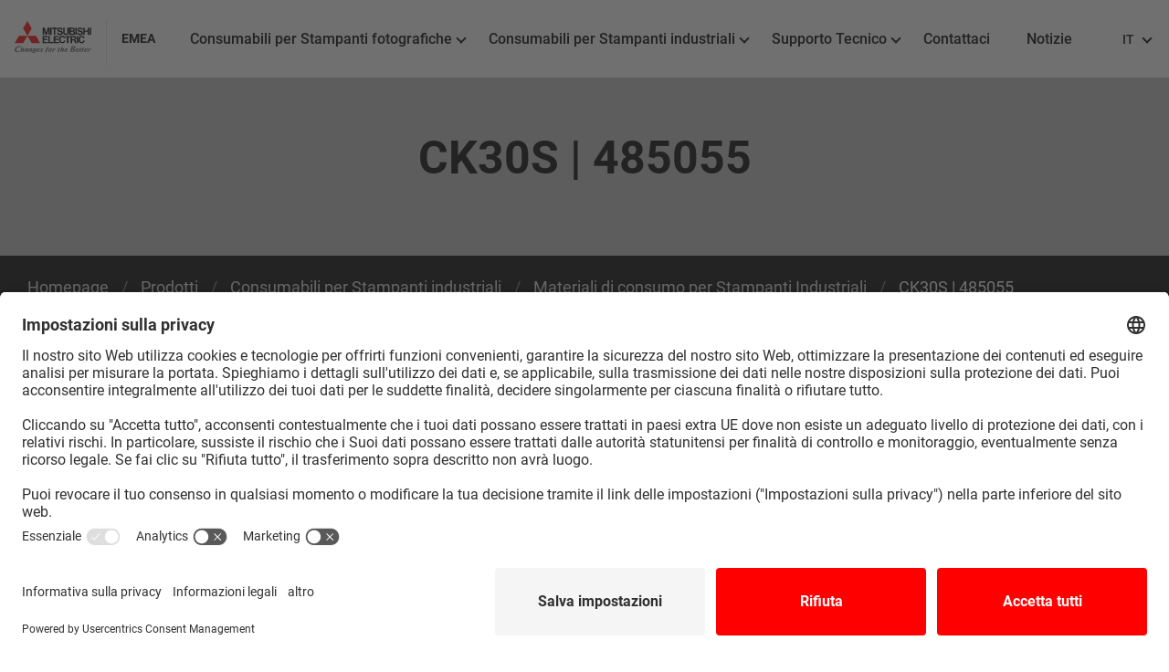

--- FILE ---
content_type: text/html; charset=UTF-8
request_url: https://mitsubishielectric-printing.com/it/prodotti/stampanti-mediche/materiali-di-consumo-applicazioni-mediche/ck30s-485055
body_size: 5171
content:
<!DOCTYPE html>
<html lang="it" xml:lang="it" xmlns="http://www.w3.org/1999/xhtml" prefix="og: http://ogp.me/ns#">
<head>
<meta http-equiv="content-type" content="text/html; charset=UTF-8"/>
<meta http-equiv="X-UA-Compatible" content="IE=edge">
<title>CK30S | 485055 - Materiali di consumo per Stampanti Industriali - Consumabili per Stampanti industriali - Mitsubishi Electric Printing</title>
<base href="/"/>
<meta name="security" content="public"/>
<meta name="title" content="CK30S | 485055 - Materiali di consumo per Stampanti Industriali - Consumabili per Stampanti industriali - Mitsubishi Electric Printing"/>
<meta name="description" content="Mitsubishi Electric offre un'ampia gamma di stampanti resistenti e di alta qualità, che supportano diverse velocità, capacità e dimensioni di stampa"/>
<meta name="classification" content="CK30S | 485055 - Materiali di consumo per Stampanti Industriali - Consumabili per Stampanti industriali - Mitsubishi Electric Printing"/>
<link rel="canonical" href="https://mitsubishielectric-printing.com/it/prodotti/stampanti-mediche/materiali-di-consumo-applicazioni-mediche/ck30s-485055"/>
<link rel="alternate" hreflang="de" href="https://mitsubishielectric-printing.com/de/produkte/medical-printers/verbrauchsmaterial/ck30s-485055"/>
<link rel="alternate" hreflang="x-default" href="https://mitsubishielectric-printing.com/en/products/industrial-printers/industrial-media/ck30s--485055"/>
<link rel="alternate" hreflang="es" href="https://mitsubishielectric-printing.com/es/productos/impresoras-medicas/consumibles-aplicacion-medica/ck30s-485055"/>
<link rel="alternate" hreflang="fr" href="https://mitsubishielectric-printing.com/fr/produits/medical-printers/consommables/ck30s"/>
<link rel="alternate" hreflang="it" href="https://mitsubishielectric-printing.com/it/prodotti/stampanti-mediche/materiali-di-consumo-applicazioni-mediche/ck30s-485055"/>
<link rel="alternate" hreflang="pt" href="https://mitsubishielectric-printing.com/pt/produtos/medical-printers/consumiveis/ck30s-485055"/>
<meta name="distribution" content="Global"/>
<meta name="rating" content="General"/>
<meta name="viewport" content="width=device-width, initial-scale=1, maximum-scale=1, minimal-ui"><link rel="icon" type="image/x-icon" href="https://mitsubishielectric-printing.com/common/project/images/favicon.ico"/>
<link rel="apple-touch-icon" href="https://mitsubishielectric-printing.com/common/project/images/apple-touch-icon.png"/>
<meta name="format-detection" content="telephone=no">
<meta property="og:type" content="website"/>
<meta property="og:site_name" content="Mitsubishi Electric Printing"/>
<meta property="og:url" content="https://mitsubishielectric-printing.com/it/prodotti/stampanti-mediche/materiali-di-consumo-applicazioni-mediche/ck30s-485055"/>
<meta property="og:locale" content="it_IT"/>
<meta property="og:locale:alternate" content="en_GB"/>
<meta property="og:image" content="https://mitsubishielectric-printing.com/uploads/images/2/q/m/vxo-67x-ck30s-12.jpg"/>
<meta property="og:title" content="CK30S | 485055 - Materiali di consumo per Stampanti Industriali - Consumabili per Stampanti industriali"/>
<meta property="og:description" content="Mitsubishi Electric offre un'ampia gamma di stampanti resistenti e di alta qualità, che supportano diverse velocità, capacità e dimensioni di stampa"/>
<meta property="twitter:domain" content="https://mitsubishielectric-printing.com"/>
<meta property="twitter:site" content="@ME_Europe"/>
<meta property="twitter:title" content="CK30S | 485055 - Materiali di consumo per Stampanti Industriali - Consumabili per Stampanti industriali"/>
<meta property="twitter:description" content="Mitsubishi Electric offre un'ampia gamma di stampanti resistenti e di alta qualità, che supportano diverse velocità, capacità e dimensioni di stampa"/>
<meta property="twitter:image:src" content="https://mitsubishielectric-printing.com/uploads/images/2/q/m/vxo-67x-ck30s-12.jpg"/>
<meta property="twitter:card" content="summary"/>
<link rel="stylesheet" type="text/css" href="https://mitsubishielectric-printing.com/common/project/style/mitsubishi.min.v1719480491.css"/>
<link rel="stylesheet" type="text/css" href="https://mitsubishielectric-printing.com/common/project/style/style.v1719480491.css"/>
<script id="usercentrics-cmp" src="https://app.usercentrics.eu/browser-ui/latest/loader.js" data-settings-id="_BBr-h9o_lv5ji" async></script>
<script type="text/javascript" src="https://mitsubishielectric-printing.com/common/project/js/libraries/jquery.min.v1719480438.js"></script>
<script type="text/plain" data-usercentrics="Matomo (self hosted)">
		  var _paq = window._paq = window._paq || [];
		  /* tracker methods like "setCustomDimension" should be called before "trackPageView" */
		  _paq.push(['trackPageView']);
		  _paq.push(['enableLinkTracking']);
		  (function() {
			var u="https://mitsubishielectric-printing.com/matomo/";
			_paq.push(['setTrackerUrl', u+'matomo.php']);
			_paq.push(['setSiteId', '1']);
			var d=document, g=d.createElement('script'), s=d.getElementsByTagName('script')[0];
			g.async=true; g.src=u+'matomo.js'; s.parentNode.insertBefore(g,s);
		  })();
		</script>
</head>
<body class="it desktop chrome    no-logged US"><noscript><meta HTTP-EQUIV="refresh" content="0;url='https://mitsubishielectric-printing.com/it/prodotti/stampanti-mediche/materiali-di-consumo-applicazioni-mediche/ck30s-485055?PageSpeed=noscript'" /><style><!--table,div,span,font,p{display:none} --></style><div style="display:block">Please click <a href="https://mitsubishielectric-printing.com/it/prodotti/stampanti-mediche/materiali-di-consumo-applicazioni-mediche/ck30s-485055?PageSpeed=noscript">here</a> if you are not redirected within a few seconds.</div></noscript>
<header class="gs18-Header is-flyout" role="banner" data-js-gs18-header>
<div class="gs18-Header__Inner">
<div class="gs18-Header__Logo">
<a href="https://mitsubishielectric-printing.com/it/"><img src="https://mitsubishielectric-printing.com/common/project/images/mitsubishi/logo.svg" alt="MITSUBISHI ELECTRIC"></a>
</div>
<p class="gs18-Header__Lang">EMEA</p>
<div class="gs18-HeaderLang" data-js-gs18-lang-switch="7">
<div class="gs18-HeaderLang__Stage gs18-HeaderLang__Stage--Multiple">
<a class="gs18-HeaderLang__Lang gs18-HeaderLang__Lang-Current" href="https://mitsubishielectric-printing.com/it/prodotti/stampanti-mediche/materiali-di-consumo-applicazioni-mediche/ck30s-485055" hreflang="it-emea">
<abbr title="Italiano">IT</abbr>
<i class="down-arrow"></i>
</a>
<ul class="gs18-HeaderLang__List">
<li><a href="https://mitsubishielectric-printing.com/en/products/industrial-printers/industrial-media/ck30s--485055" lang="en-emea">English</a></li>
<li><a href="https://mitsubishielectric-printing.com/es/productos/impresoras-medicas/consumibles-aplicacion-medica/ck30s-485055" lang="es-emea">Español</a></li>
<li><a href="https://mitsubishielectric-printing.com/de/produkte/medical-printers/verbrauchsmaterial/ck30s-485055" lang="de-emea">Deutsch</a></li>
<li><a href="https://mitsubishielectric-printing.com/it/prodotti/stampanti-mediche/materiali-di-consumo-applicazioni-mediche/ck30s-485055" lang="it-emea">Italiano</a></li>
<li><a href="https://mitsubishielectric-printing.com/pt/produtos/medical-printers/consumiveis/ck30s-485055" lang="pt-emea">Português</a></li>
<li><a href="https://mitsubishielectric-printing.com/fr/produits/medical-printers/consommables/ck30s" lang="fr-emea">Français</a></li>
</ul>
</div>
</div>
<div class="gs18-Header__Search">
<div class="gs18-Header__SearchInner">
<div class="gs18-Header__SearchInput">
<div class="gs18-SearchBox">
<form method="GET" action="https://mitsubishielectric-printing.com/it/ricerca">
<div class="gs18-SearchBox__Items">
<div class="gs18-SearchBox__QueryWrap">
<input type="text" name="q" autocomplete="off" title="Ricerca" placeholder="Ricerca" class="gs18-SearchBox__QueryInput">
</div>
<button type="submit" class="gs18-SearchBox__Submit"><span></span></button>
</div>
</form>
</div>
</div>
<button type="button" class="gs18-Header__SearchBtn" data-js-gs18-search-open-box>
<img src="https://mitsubishielectric-printing.com/common/project/images/mitsubishi/icon/Search.svg" alt="Apri ricerca" title="Apri ricerca">
</button>
</div>
</div>
<a class="gs18-Header__Hamburger" data-js-gs18-pulldown-open-global-menu href="#">
<img src="https://mitsubishielectric-printing.com/common/project/images/mitsubishi/icon/Menu.svg" alt="≡ Apri menù" title="≡ Apri menù">
</a>
<nav class="gs18-HeaderNav is-nav-open" itemscope itemtype="http://schema.org/SiteNavigationElement">
<ul class="gs18-HeaderNav__Menu">
<li class="gs18-HeaderNav__Item gs18-HeaderNav__Item--About">
<a class="gs18-HeaderNav__Text " data-js-gs18-pulldown-open-menu="" data-js-gs18-pulldown-slide-menu="" href="https://mitsubishielectric-printing.com/it/prodotti/soluzioni-e-stampanti-fotografiche">Consumabili per Stampanti fotografiche <i class="down-arrow"></i></a>
<div class="gs18-HeaderPulldown " style="">
<div class="gs18-HeaderPulldown__Inner">
<div class="gs18-HeaderPulldown__Header">
<p class="gs18-HeaderPulldown__Title">Consumabili per Stampanti fotografiche</p>
<a class="gs18-HeaderPulldown__Back" data-js-gs18-pulldown-slide-menu="back" href="#">Indietro</a>
</div>
<a class="gs18-HeaderPulldown__Close" data-js-gs18-pulldown-close-menu="" href="#">
<img src="https://mitsubishielectric-printing.com/common/project/images/mitsubishi/icon/Close.svg" alt="×" title="×">
</a>
<ul class="gs18-HeaderPulldown__List">
<li class="gs18-HeaderPulldown__ListItem">
<a href="https://mitsubishielectric-printing.com/it/prodotti/soluzioni-e-stampanti-fotografiche/materiali-di-consumo">Materiali di consumo</a>
</li>
<li class="gs18-HeaderPulldown__ListItem media-supply-policy-link">
<a href="https://mitsubishielectric-printing.com/it/politica-fornitura-consumibili">Politica di fornitura dei consumibili</a>
</li>
</div>
</div>
<meta itemprop="name" content="Consumabili per Stampanti fotografiche"/>
<meta itemprop="url" content="https://mitsubishielectric-printing.com/it/prodotti/soluzioni-e-stampanti-fotografiche"/>
</li>
<li class="gs18-HeaderNav__Item gs18-HeaderNav__Item--About">
<a class="gs18-HeaderNav__Text " data-js-gs18-pulldown-open-menu="" data-js-gs18-pulldown-slide-menu="" href="https://mitsubishielectric-printing.com/it/prodotti/stampanti-mediche">Consumabili per Stampanti industriali <i class="down-arrow"></i></a>
<div class="gs18-HeaderPulldown " style="">
<div class="gs18-HeaderPulldown__Inner">
<div class="gs18-HeaderPulldown__Header">
<p class="gs18-HeaderPulldown__Title">Consumabili per Stampanti industriali</p>
<a class="gs18-HeaderPulldown__Back" data-js-gs18-pulldown-slide-menu="back" href="#">Indietro</a>
</div>
<a class="gs18-HeaderPulldown__Close" data-js-gs18-pulldown-close-menu="" href="#">
<img src="https://mitsubishielectric-printing.com/common/project/images/mitsubishi/icon/Close.svg" alt="×" title="×">
</a>
<ul class="gs18-HeaderPulldown__List">
<li class="gs18-HeaderPulldown__ListItem">
<a href="https://mitsubishielectric-printing.com/it/prodotti/stampanti-mediche/materiali-di-consumo-applicazioni-mediche">Materiali di consumo per Stampanti Industriali</a>
</li>
<li class="gs18-HeaderPulldown__ListItem media-supply-policy-link">
<a href="https://mitsubishielectric-printing.com/it/politica-fornitura-consumibili">Politica di fornitura dei consumibili</a>
</li>
</div>
</div>
<meta itemprop="name" content="Consumabili per Stampanti industriali"/>
<meta itemprop="url" content="https://mitsubishielectric-printing.com/it/prodotti/stampanti-mediche"/>
</li>
<li class="gs18-HeaderNav__Item gs18-HeaderNav__Item--About">
<a class="gs18-HeaderNav__Text " data-js-gs18-pulldown-open-menu="" data-js-gs18-pulldown-slide-menu="" href="https://mitsubishielectric-printing.com/it/supporto-tecnico">Supporto Tecnico <i class="down-arrow"></i></a>
<div class="gs18-HeaderPulldown " style="">
<div class="gs18-HeaderPulldown__Inner">
<div class="gs18-HeaderPulldown__Header">
<p class="gs18-HeaderPulldown__Title">Supporto Tecnico</p>
<a class="gs18-HeaderPulldown__Back" data-js-gs18-pulldown-slide-menu="back" href="#">Indietro</a>
</div>
<a class="gs18-HeaderPulldown__Close" data-js-gs18-pulldown-close-menu="" href="#">
<img src="https://mitsubishielectric-printing.com/common/project/images/mitsubishi/icon/Close.svg" alt="×" title="×">
</a>
<ul class="gs18-HeaderPulldown__List">
<li class="gs18-HeaderPulldown__ListItem">
<a href="https://mitsubishielectric-printing.com/it/supporto-tecnico/garanzia">Garanzia</a>
</li>
<li class="gs18-HeaderPulldown__ListItem">
<a href="https://mitsubishielectric-printing.com/it/supporto-tecnico/supporto-tecnico">Servizi tecnici ufficiali</a>
</li>
</div>
</div>
<meta itemprop="name" content="Supporto Tecnico"/>
<meta itemprop="url" content="https://mitsubishielectric-printing.com/it/supporto-tecnico"/>
</li>
<li class="gs18-HeaderNav__Item gs18-HeaderNav__Item--About">
<a class="gs18-HeaderNav__Text " href="https://mitsubishielectric-printing.com/it/info-su-di-noi/contatto">Contattaci </a>
<meta itemprop="name" content="Contattaci"/>
<meta itemprop="url" content="https://mitsubishielectric-printing.com/it/info-su-di-noi/contatto"/>
</li>
<li class="gs18-HeaderNav__Item gs18-HeaderNav__Item--About">
<a class="gs18-HeaderNav__Text " href="https://mitsubishielectric-printing.com/it/info-su-di-noi/notizie">Notizie </a>
<meta itemprop="name" content="Notizie"/>
<meta itemprop="url" content="https://mitsubishielectric-printing.com/it/info-su-di-noi/notizie"/>
</li>
</ul>
</nav>
</div>
</header>
<main class="gs18-Main" role="main">
<header class="top-header top-header--no-photo">
<div class="top-header__inner">
<h1 class="top-header__title title--medium">CK30S | 485055</h1>
</div>
<div class="top-header__bg image-cover">
</div>
</header>
<nav class="gs18-Breadcrumb" role="navigation" aria-label="Breadcrumb Navigation">
<ul class="gs18-BreadcrumbList" itemscope itemtype="http://schema.org/BreadcrumbList">
<li class="gs18-BreadcrumbItem" itemprop="itemListElement" itemscope itemtype="http://schema.org/ListItem">
<a href="https://mitsubishielectric-printing.com/it/"><span itemprop="name">Homepage</span></a>
<meta itemprop="position" content="1"/>
<meta itemprop="item" content="https://mitsubishielectric-printing.com/it/"/>
</li>
<li class="gs18-BreadcrumbItem" itemprop="itemListElement" itemscope itemtype="http://schema.org/ListItem">
<a href="https://mitsubishielectric-printing.com/it/prodotti"><span itemprop="name">Prodotti</span></a>
<meta itemprop="position" content="2"/>
<meta itemprop="item" content="https://mitsubishielectric-printing.com/it/prodotti"/>
</li>
<li class="gs18-BreadcrumbItem" itemprop="itemListElement" itemscope itemtype="http://schema.org/ListItem">
<a href="https://mitsubishielectric-printing.com/it/prodotti/stampanti-mediche"><span itemprop="name">Consumabili per Stampanti industriali</span></a>
<meta itemprop="position" content="3"/>
<meta itemprop="item" content="https://mitsubishielectric-printing.com/it/prodotti/stampanti-mediche"/>
</li>
<li class="gs18-BreadcrumbItem" itemprop="itemListElement" itemscope itemtype="http://schema.org/ListItem">
<a href="https://mitsubishielectric-printing.com/it/prodotti/stampanti-mediche/materiali-di-consumo-applicazioni-mediche"><span itemprop="name">Materiali di consumo per Stampanti Industriali</span></a>
<meta itemprop="position" content="4"/>
<meta itemprop="item" content="https://mitsubishielectric-printing.com/it/prodotti/stampanti-mediche/materiali-di-consumo-applicazioni-mediche"/>
</li>
<li class="gs18-BreadcrumbItem" itemprop="itemListElement" itemscope itemtype="http://schema.org/ListItem">
<a aria-current="page"><span itemprop="name">CK30S | 485055</span></a>
<meta itemprop="position" content="5"/>
<meta itemprop="item" content="https://mitsubishielectric-printing.com/it/prodotti/stampanti-mediche/materiali-di-consumo-applicazioni-mediche/ck30s-485055"/>
</li>
</ul>
</nav>
<section class="product-extended" itemscope itemtype="http://schema.org/Product">
<meta itemprop="url" content="https://mitsubishielectric-printing.com/it/prodotti/stampanti-mediche/materiali-di-consumo-applicazioni-mediche/ck30s-485055"/>
<meta itemprop="name" content="CK30S | 485055"/>
<span itemprop="brand" itemscope itemtype="http://schema.org/Organization">
<meta itemprop="name" content="Mitsubishi Electric EMEA"/>
<span itemprop="logo" itemscope itemtype="http://schema.org/ImageObject">
<meta itemprop="url" content="https://mitsubishielectric-printing.com/common/project/images/mitsubishi/logo.svg"/>
</span>
</span>
<meta itemprop="image" content="https://mitsubishielectric-printing.com/uploads/images/2/q/m/vxo-67x-ck30s-12.jpg"/>
<div class="product-extended__block">
<div class="product-extended__container">
<h2 class="title--small animation fadeIn"></h2>
<div class="product-gallery animation fadeIn">
<div class="product-gallery__main swiper-container">
<div class="swiper-wrapper">
<div class="swiper-slide">
<a href="https://mitsubishielectric-printing.com/uploads/images/2/q/m/vxo-67x-ck30s-12_L.jpg" data-fancybox="images">
<img src="https://mitsubishielectric-printing.com/uploads/images/2/q/m/vxo-67x-ck30s-12_PS1.jpg" srcset="https://mitsubishielectric-printing.com/uploads/images/2/q/m/vxo-67x-ck30s-12_PS1.jpg, https://mitsubishielectric-printing.com/uploads/images/2/q/m/vxo-67x-ck30s-12_PS2.jpg 2x" alt="CK30S | 485055" title="CK30S | 485055" class="product-gallery__image">
</a>
</div>
<div class="swiper-slide">
<a href="https://mitsubishielectric-printing.com/uploads/images/l/p/8/vys-ck30s-8_L.jpg" data-fancybox="images">
<img src="https://mitsubishielectric-printing.com/uploads/images/l/p/8/vys-ck30s-8_PS1.jpg" alt="CK30S | 485055" title="CK30S | 485055" class="product-gallery__image">
</a>
</div>
<div class="swiper-slide">
<a href="https://mitsubishielectric-printing.com/uploads/images/r/b/6/lin-67x-ck30s-11_L.jpg" data-fancybox="images">
<img src="https://mitsubishielectric-printing.com/uploads/images/r/b/6/lin-67x-ck30s-11_PS1.jpg" alt="CK30S | 485055" title="CK30S | 485055" class="product-gallery__image">
</a>
</div>
</div>
</div>
<div class="product-gallery__thumbs swiper-container">
<div class="swiper-wrapper">
<div class="swiper-slide image-cover"><img src="https://mitsubishielectric-printing.com/uploads/images/2/q/m/vxo-67x-ck30s-12_PS1.jpg" srcset="https://mitsubishielectric-printing.com/uploads/images/2/q/m/vxo-67x-ck30s-12_PS1.jpg, https://mitsubishielectric-printing.com/uploads/images/2/q/m/vxo-67x-ck30s-12_PS2.jpg 2x" alt="CK30S | 485055" title="CK30S | 485055" "></div>
<div class="swiper-slide image-cover"><img src="https://mitsubishielectric-printing.com/uploads/images/l/p/8/vys-ck30s-8_PS1.jpg" srcset="https://mitsubishielectric-printing.com/uploads/images/l/p/8/vys-ck30s-8_PS1.jpg, https://mitsubishielectric-printing.com/uploads/images/l/p/8/vys-ck30s-8_PS2.jpg 2x" alt="CK30S | 485055" title="CK30S | 485055"></div>
<div class="swiper-slide image-cover"><img src="https://mitsubishielectric-printing.com/uploads/images/r/b/6/lin-67x-ck30s-11_PS1.jpg" srcset="https://mitsubishielectric-printing.com/uploads/images/r/b/6/lin-67x-ck30s-11_PS1.jpg, https://mitsubishielectric-printing.com/uploads/images/r/b/6/lin-67x-ck30s-11_PS2.jpg 2x" alt="CK30S | 485055" title="CK30S | 485055"></div>
</div>
</div>
</div>
<div class="product-extended__info text--big animation fadeIn" itemprop="description"></div>
<div class="product-actions animation fadeIn">
<ul class="product-actions__list">
</ul>
</div>
</div>
</div>
<div class="product-extended__block animation fadeIn">
<div class="product-extended__container">
<h3 class="product-extended__title title--small">Specifiche tecniche</h3>
<div class="product-table product-table--specifications">
<div class="product-table__row">
<div class="product-table__col">Dimensioni di stampa (cm)</div>
<div class="product-table__col">100 x 94 mm / 148 x 100 mm</div>
</div>
<div class="product-table__row">
<div class="product-table__col">Stampe per rullo</div>
<div class="product-table__col">100 x 94 mm</div>
</div>
<div class="product-table__row">
<div class="product-table__col">Rulli per scatola</div>
<div class="product-table__col">5</div>
</div>
<div class="product-table__row">
<div class="product-table__col">Stampanti fotografiche compatibili</div>
<div class="product-table__col">CP30DW<br/>
CP30W<br/>
CP31W</div>
</div>
</div>
</div>
</div>
</section>
</main>
<footer class="gs18-Footer" role="contentinfo" data-js-gs18-footer>
<div class="gs18-Footer__Inner">
<div class="gs18-Footer__Links">
<ul class="gs18-Footer__Legal">
<li><a onClick="UC_UI.showSecondLayer();" style="cursor:pointer;">Impostazioni sulla privacy</a></li>
<li><a href="https://mitsubishielectric-printing.com/it/privacy">Politica sulla Privacy</a></li>
<li><a href="https://mitsubishielectric-printing.com/it/condizioni-di-utilizzo">Condizioni di utilizzo</a></li>
<li><a href="https://mitsubishielectric-printing.com/it/mappa-del-sito">Mappa del sito</a></li>
<li><a href="https://mitsubishielectric-printing.com/it/imprint">Imprint</a></li>
</ul>
<small class="gs18-Footer__Copyright">© Mitsubishi Electric Corporation</small>
</div>
</div>
</footer>
<p class="scroll-to-top"><a href="#"></a></p>
<div id="fb-root"></div>
<script type="text/plain" data-usercentrics="Facebook Connect">  (function(d, s, id) {  var js, fjs = d.getElementsByTagName(s)[0];  if (d.getElementById(id)) return; 				js = d.createElement(s); js.id = id;
				js.src = "//connect.facebook.net/en_GB/all.js#xfbml=1&appId=617996121573512";
 fjs.parentNode.insertBefore(js, fjs);  }(document, 'script', 'facebook-jssdk'));  </script>
<script> var volition__ccn = "csrf_token"; var volition__cct = "67c70ab832d5066618b90d832ba3bfba";</script>
<div id="comparator" data-url="https://mitsubishielectric-printing.com/it/comparator?lite=1"></div>
<template id="template-cookies">
<div class="cookies-bar">
<div class="cookies-bar__logo">
<a href="https://mitsubishielectric-printing.com/it/"><img src="https://mitsubishielectric-printing.com/common/project/images/mitsubishi/logo.svg" alt="MITSUBISHI ELECTRIC"></a>
<p class="gs18-Header__Lang">EMEA</p>
</div>
<div class="container">
<p class="text--medium">This website uses cookies in order to improve the user experience.<br>Please indicate your consent to our use of cookies and our policy by clicking <b>Yes.</b></p>
<p class="text--medium">If you do not give your consent to the use of cookies, you will be unable to proceed to the website.</p>
<p class="text--medium">However, please note that after entering the website, you can choose to disable cookies as per the instructions for your browser set out <a href="http://www.allaboutcookies.org/" target="_blank"><u>here</u></a>.</p>
<p class="text--medium">* For more information, see our <a href="https://www.mitsubishielectric.com/en/cookie-gateway/cookies.html" target="_blank"><u>Cookies Policy</u></a>.</p>
<a href="#" class="btn-cookie-yes btn btn-large btn--red cookies-bar__button">Yes<br>(Go to website)</a>
</div>
</div>
</template>
<template id="notification">
<div class="m-lightbox-overlay">
<div class="m-alert animated ">
<button type="button" class="m-alert__close close"><span class="ico-close"></span></button>
<h3 class="m-alert__title highlight container" id="modal_title"></h3>
<div class="m-alert__text container text" id="modal_text">
</div>
</div>
</div>
</template>
<template id="confirmation">
<div class="m-lightbox-overlay">
<div class="m-lightbox m-lightbox--confirmation">
<a href="#" class="m-lightbox__close close"><i class="ico-close" aria-hidden="true"></i></a>
<div class="m-lightbox__title" id="modal_title highlight"></div>
<div class="m-lightbox__form">
<div class="m-lightbox__content">
<div class="m-lightbox__text text">
<p id="modal_text"></p>
</div>
<div class="form-group-buttons form-group-buttons--centered">
<button type="button" class="btn modal_close">Annulla</button>
<button type="button" class="btn ok" id="modal_btn_ok"></button>
</div>
</div>
</div>
</div>
</div>
</template>
<script>
                      var CONFIG = (function() {
                         var private = {
                             'SERVER_NAME': "https://mitsubishielectric-printing.com"
,'URL_HOME': "https://mitsubishielectric-printing.com/it/"
,'URL_ASSETS': "https://mitsubishielectric-printing.com/"
,'URL_STATICS': "https://mitsubishielectric-printing.com/"
,'FOLDER_TEMPLATES': "/common/project/templates"
,'FOLDER_ENGINE_IMAGES': "/common/engine/resources/images"
,'FOLDER_GESTION': "/cms"
,'URL_DEFAULT': "https://"
,'ROOT_PATH': ""
,'LANG': "it"
,'LANGUAGE': "IT"
,'ENV': "prod"
,'server_host': "https://mitsubishielectric-printing.com"
,'server_templates_path': "/common/project/templates"
,'inCMS': ""
,'GOOGLEMAPS_API_KEY': "AIzaSyAweEQcFR13oZdPpruXRsBH4kZEbE1YDjQ"

                         };
                         return {
                            get: function(name) { return private[name]; }
                         };
                      })();
                    </script>
<script>window.jQuery || document.write('<script src="https://mitsubishielectric-printing.com/common/engine/vendor/js/jquery/jquery-2.2.4.min.js"><\/script>')</script>
<script type="text/javascript" src="https://mitsubishielectric-printing.com/common/project/js/mitsubishi.min.v1719480438.js"></script>
<script type="text/javascript" src="https://mitsubishielectric-printing.com/common/project/js/main.min.v1719480439.js"></script>
<script type="text/javascript" src="https://mitsubishielectric-printing.com/common/project/js/tracking.min.v1719480438.js"></script>
</body>
</html>

--- FILE ---
content_type: text/css
request_url: https://mitsubishielectric-printing.com/common/project/style/mitsubishi.min.v1719480491.css
body_size: 20855
content:
html{font-weight:300}body,html{font-family:Roboto,sans-serif}body{line-height:1.4;font-size:100%}body td,body th{text-align:left}.gs18-Main{position:relative;z-index:1}.gs18-MainContents{margin-right:auto;margin-left:auto;max-width:1440px;box-sizing:border-box}.gs18-MainContents--Narrow{margin-top:60px;margin-bottom:60px;padding-right:30px;padding-left:30px;max-width:960px;width:66.6667%}.gs18-MainContents--Narrow>.gs18-dGrid:first-child>.gs18-dGrid__Item:first-child>:first-child{margin-top:0}.gs18-ImageList{margin:0 -15px;padding:0;list-style:none;display:flex;flex-wrap:wrap}.gs18-ImageList:after{display:block;clear:both;content:""}.gs18-ImageListItem{margin:0;padding-right:15px;padding-left:15px;box-sizing:border-box}.gs18-Link:link,.gs18-Link:visited{color:#000;text-decoration:underline}.gs18-Link[href]:active,.gs18-Link[href]:focus,.gs18-Link[href]:hover{color:#f50f10}.gs18-Link--Back{position:relative;padding-left:30px}.gs18-Link--Back:before{position:absolute;left:0;width:26px;height:26px;content:"";background-image:url(../images/mitsubishi/icon/LinkPrev.svg);background-position:50%;background-repeat:no-repeat;background-size:contain}.gs18-Link--Back[href]:active:before,.gs18-Link--Back[href]:focus:before,.gs18-Link--Back[href]:hover:before{background-image:url(../images/mitsubishi/icon/LinkPrev-R.svg)}.gs18-Link--External,.gs18-Link--Map,.gs18-Link--Pdf,.gs18-Link--Xls,.gs18-Link--Zip{position:relative;padding-left:30px}.gs18-Link--External:before,.gs18-Link--Map:before,.gs18-Link--Pdf:before,.gs18-Link--Xls:before,.gs18-Link--Zip:before{position:absolute;top:-.2rem;left:0;width:26px;height:26px;content:none;background-position:50%;background-repeat:no-repeat;background-size:contain}.gs18-Link--External .gs18-Icon,.gs18-Link--Map .gs18-Icon,.gs18-Link--Pdf .gs18-Icon,.gs18-Link--Xls .gs18-Icon,.gs18-Link--Zip .gs18-Icon{position:absolute;top:-.2rem;left:0;width:26px;height:26px}.gs18-Link--External[href]:active:before,.gs18-Link--External[href]:focus:before,.gs18-Link--External[href]:hover:before{content:"";background-image:url(../images/mitsubishi/icon/External-R.svg)}.gs18-Link--External[href]:active .gs18-Icon,.gs18-Link--External[href]:focus .gs18-Icon,.gs18-Link--External[href]:hover .gs18-Icon{opacity:0}.gs18-Link--Pdf[href]:active:before,.gs18-Link--Pdf[href]:focus:before,.gs18-Link--Pdf[href]:hover:before{content:"";background-image:url(../images/mitsubishi/icon/Pdf-R.svg)}.gs18-Link--Pdf[href]:active .gs18-Icon,.gs18-Link--Pdf[href]:focus .gs18-Icon,.gs18-Link--Pdf[href]:hover .gs18-Icon{opacity:0}.gs18-Link--Xls[href]:active:before,.gs18-Link--Xls[href]:focus:before,.gs18-Link--Xls[href]:hover:before{content:"";background-image:url(../images/mitsubishi/icon/Excel-R.svg)}.gs18-Link--Xls[href]:active .gs18-Icon,.gs18-Link--Xls[href]:focus .gs18-Icon,.gs18-Link--Xls[href]:hover .gs18-Icon{opacity:0}.gs18-Link--Zip[href]:active:before,.gs18-Link--Zip[href]:focus:before,.gs18-Link--Zip[href]:hover:before{content:"";background-image:url(../images/mitsubishi/icon/Zip-R.svg)}.gs18-Link--Zip[href]:active .gs18-Icon,.gs18-Link--Zip[href]:focus .gs18-Icon,.gs18-Link--Zip[href]:hover .gs18-Icon{opacity:0}.gs18-Link--Map[href]:active:before,.gs18-Link--Map[href]:focus:before,.gs18-Link--Map[href]:hover:before{content:"";background-image:url(../images/mitsubishi/icon/Map-R.svg)}.gs18-Link--Map[href]:active .gs18-Icon,.gs18-Link--Map[href]:focus .gs18-Icon,.gs18-Link--Map[href]:hover .gs18-Icon{opacity:0}.gs18-Link--Disabled{color:#b8b8b8}.gs18-ButtonLink{margin:20px 0 0;padding:10px 13px;border:2px solid #000;display:block;color:#000;background-color:#fff;font-weight:700;text-decoration:none;box-sizing:border-box}.gs18-ButtonLink:link,.gs18-ButtonLink:visited{color:#000}.gs18-ButtonLink:active,.gs18-ButtonLink:focus,.gs18-ButtonLink:hover{border-color:#fff;color:#f50f10;background-color:#fff}.gs18-ButtonLink .gs18-Icon{position:absolute;top:0;left:-9999px;width:26px;height:26px;opacity:0}.gs18-ButtonLink--Small{padding:7px 13px;font-size:.89rem}.gs18-ButtonLink--Primary{border-color:#f50f10;color:#fff;background-color:#f50f10}.gs18-ButtonLink--Primary:link,.gs18-ButtonLink--Primary:visited{color:#fff}.gs18-ButtonLink--Primary:active,.gs18-ButtonLink--Primary:focus,.gs18-ButtonLink--Primary:hover{border-color:#f50f10}.gs18-ButtonLink--Secondary{border-color:#000;color:#fff;background-color:#000}.gs18-ButtonLink--Secondary:link,.gs18-ButtonLink--Secondary:visited{color:#fff}.gs18-ButtonLink--Secondary:active,.gs18-ButtonLink--Secondary:focus,.gs18-ButtonLink--Secondary:hover{border-color:#fff;background-color:#fff;color:#f50f10}.gs18-ButtonLink--Third{border-color:#fff;color:#000;background-color:#fff}.gs18-ButtonLink--Third:active,.gs18-ButtonLink--Third:focus,.gs18-ButtonLink--Third:hover{color:#f50f10}.gs18-ButtonLink--Transmission{background-color:transparent}.gs18-ButtonLink--Transmission:active,.gs18-ButtonLink--Transmission:focus,.gs18-ButtonLink--Transmission:hover{background-color:#fff}.gs18-ButtonLink--Back,.gs18-ButtonLink--External,.gs18-ButtonLink--Map,.gs18-ButtonLink--Pdf,.gs18-ButtonLink--Xls,.gs18-ButtonLink--Zip{position:relative;padding-right:50px}.gs18-ButtonLink--Back:after,.gs18-ButtonLink--External:after,.gs18-ButtonLink--Map:after,.gs18-ButtonLink--Pdf:after,.gs18-ButtonLink--Xls:after,.gs18-ButtonLink--Zip:after{position:absolute;top:.5rem;right:15px;width:26px;height:26px;content:"";background-position:50%;background-repeat:no-repeat;background-size:contain}.gs18-ButtonLink--Back:after{background-image:url(../images/mitsubishi/icon/LinkPrev.svg)}.gs18-ButtonLink--Back:active:after,.gs18-ButtonLink--Back:focus:after,.gs18-ButtonLink--Back:hover:after{background-image:url(../images/mitsubishi/icon/LinkPrev-R.svg)}.gs18-ButtonLink--External:after{background-image:url(../images/mitsubishi/icon/External.svg)}.gs18-ButtonLink--External:active:after,.gs18-ButtonLink--External:focus:after,.gs18-ButtonLink--External:hover:after{background-image:url(../images/mitsubishi/icon/External-R.svg)}.gs18-ButtonLink--Pdf:after{background-image:url(../images/mitsubishi/icon/Pdf.svg)}.gs18-ButtonLink--Pdf:active:after,.gs18-ButtonLink--Pdf:focus:after,.gs18-ButtonLink--Pdf:hover:after{background-image:url(../images/mitsubishi/icon/Pdf-R.svg)}.gs18-ButtonLink--Xls:after{background-image:url(../images/mitsubishi/icon/Excel.svg)}.gs18-ButtonLink--Xls:active:after,.gs18-ButtonLink--Xls:focus:after,.gs18-ButtonLink--Xls:hover:after{background-image:url(../images/mitsubishi/icon/Excel-R.svg)}.gs18-ButtonLink--Zip:after{background-image:url(../images/mitsubishi/icon/Zip.svg)}.gs18-ButtonLink--Zip:active:after,.gs18-ButtonLink--Zip:focus:after,.gs18-ButtonLink--Zip:hover:after{background-image:url(../images/mitsubishi/icon/Zip-R.svg)}.gs18-ButtonLink--Map:after{background-image:url(../images/mitsubishi/icon/Map.svg)}.gs18-ButtonLink--Map:active:after,.gs18-ButtonLink--Map:focus:after,.gs18-ButtonLink--Map:hover:after{background-image:url(../images/mitsubishi/icon/Map-R.svg)}.gs18-ButtonLink--Arrow{display:inline-block;padding-right:60px;background:url(../images/mitsubishi/icon/ArrowNext.svg) no-repeat right 15px center;background-size:36px auto;transition:background .3s}.gs18-ButtonLink--Arrow:focus,.gs18-ButtonLink--Arrow:hover{text-decoration:none;background:url(../images/mitsubishi/icon/ArrowNext-R.svg) no-repeat right 7.5px center #fff}.gs18-ButtonLink--White{color:#fff;border-color:#fff}.gs18-ButtonLink--White:link,.gs18-ButtonLink--White:visited{color:#fff}.gs18-ButtonLink--White:focus,.gs18-ButtonLink--White:hover{background-color:#fff;color:#f50f10}.gs18-ButtonLink--White.gs18-ButtonLink--Arrow{background-image:url(../images/mitsubishi/icon/ArrowNext-W.svg)}.gs18-ButtonLink--White.gs18-ButtonLink--Arrow:focus,.gs18-ButtonLink--White.gs18-ButtonLink--Arrow:hover{background-image:url(../images/mitsubishi/icon/ArrowNext-R.svg)}.gs18-ButtonLink--UnderLine{background-color:transparent;border-top:none;border-left:none;border-right:none}.gs18-ButtonLink--UnderLine:focus,.gs18-ButtonLink--UnderLine:hover{color:#f50f10;border-color:#f50f10;background-color:transparent}.gs18-TileItem__Body>.gs18-ImageUnit.gs18-ImageUnit--AlignMiddle20per:first-child{margin-top:20%}.gs18-TileItem__Body.gs18-TileItem__Body--AlignBottom{flex:0 0 auto;padding-bottom:0}.gs18-TileItem--Youtube .gs18-TileItem__Body{padding-left:0;padding-right:0}.gs18-HeadingLv2__SubText,.gs18-HeadingLv3__SubText{font-size:1.11rem;font-weight:300}.gs18-Breadcrumb{margin-right:auto;margin-left:auto;position:relative;max-width:1920px;background-color:#000}.gs18-BreadcrumbList{margin:0 auto;max-width:1440px;list-style:none;box-sizing:border-box}.gs18-BreadcrumbItem{display:inline-block;line-height:1.67;font-size:1rem;font-weight:400}.gs18-BreadcrumbItem a{color:#e1e1e1}.gs18-BreadcrumbItem a[aria-current]{color:#fff}.gs18-BreadcrumbItem a:link,.gs18-BreadcrumbItem a:visited{color:#e1e1e1;text-decoration:none}.gs18-BreadcrumbItem a[href]:focus,.gs18-BreadcrumbItem a[href]:hover{text-decoration:underline}.gs18-BreadcrumbItem:after{margin:0 10px;position:relative;display:inline-block;content:"/";color:#757575}.gs18-BreadcrumbItem:last-child:after{content:none}.gs18-Footer{background-color:#dbdbdb;font-size:18px}.gs18-Footer__Inner{position:relative}.gs18-Footer__Global{margin:0 0 60px;padding:1.2em;line-height:1.1;font-size:18px;font-weight:500;text-align:center;background-color:#e0e0e0}.gs18-Footer__Global>a{color:#000;text-decoration:none;padding:5px 36px 5px 0;background:url(../images/mitsubishi/icon/Global.svg) no-repeat 100%,url(../images/mitsubishi/icon/Global-R.svg) no-repeat -100% -100%;background-size:20px auto}.gs18-Footer__Global>a:link,.gs18-Footer__Global>a:visited{color:#000}.gs18-Footer__Global>a:active,.gs18-Footer__Global>a:focus,.gs18-Footer__Global>a:hover{color:#f50f10;background-position:-100% -100%,100%}.gs18-Footer__Title{margin-top:30px}.gs18-Footer__List{margin-top:15px;list-style:none;padding:1px 0 0}.gs18-Footer__List>li{display:inline-block;margin-bottom:10px}.gs18-Footer__List>li>a{position:relative;color:inherit;font-size:18px;font-weight:500;text-decoration:none;padding-left:22px}.gs18-Footer__List>li>a:before{content:"";position:absolute;top:50%;left:0;width:9px;height:9px;border-top:2px solid #000;border-left:2px solid #000;transform:translateY(-50%) rotate(-225deg);font-weight:700}.gs18-Footer__List>li>a:link,.gs18-Footer__List>li>a:visited{color:#000}.gs18-Footer__List>li>a:active,.gs18-Footer__List>li>a:focus,.gs18-Footer__List>li>a:hover{color:#f50f10}.gs18-Footer__List>li>a:active:before,.gs18-Footer__List>li>a:focus:before,.gs18-Footer__List>li>a:hover:before{border-color:#f50f10}.gs18-Footer__Links{padding:15px 30px;width:100%}.gs18-Footer__Legal{padding:0;list-style:none;font-size:18px}.gs18-Footer__Legal>li{display:inline-block;padding-right:.3em;line-height:1.1}.gs18-Footer__Legal>li:not(:first-child){padding-left:.5em;border-left:1px solid #000}.gs18-Footer__Legal>li>a{color:inherit;text-decoration:none}.gs18-Footer__Legal>li>a:link,.gs18-Footer__Legal>li>a:visited{color:#000}.gs18-Footer__Legal>li>a:active,.gs18-Footer__Legal>li>a:focus,.gs18-Footer__Legal>li>a:hover{color:#f50f10}.gs18-Footer__SNS{margin:20px 0;padding:0;list-style:none;line-height:20px;vertical-align:top}.gs18-Footer__SNS>li{display:inline-block}.gs18-Footer__SNS>li:not(:last-child){margin-right:10px}.gs18-Footer__SNS>li a{display:block}.gs18-Footer__SNS>li a:active img,.gs18-Footer__SNS>li a:focus img,.gs18-Footer__SNS>li a:hover img{opacity:0}.gs18-Footer__SNS>li img{width:auto;height:20px;vertical-align:top;background:#dbdbdb}.gs18-Footer__SNSFacebook{background:url(../images/mitsubishi/icon/Facebook-R.svg) no-repeat 0 0;background-size:auto 20px}.gs18-Footer__SNSYoutube{background:url(../images/mitsubishi/icon/YouTube-R.svg) no-repeat 0 0;background-size:auto 20px}.gs18-Footer__Copyright{margin-right:auto;font-size:18px}.gs18-GoTop{position:fixed;bottom:0;right:0;margin:0;z-index:1}.gs18-GoTop>a{position:relative;display:block;width:48px;height:48px;background-color:#000;color:#fff}.gs18-GoTop>a:before{content:"";position:absolute;top:55%;left:50%;width:8px;height:8px;border-top:2px solid #fff;border-left:2px solid #fff;transform:translate(-50%,-50%) rotate(45deg)}.gs18-Header{position:absolute;z-index:2;top:0;left:0;right:0;margin:0 auto;max-width:1380px;box-sizing:border-box}.gs18-Header.is-flyout{position:fixed;top:0;transition:top .4s}.gs18-Header.is-flyout.is-hidden{top:-90px}.gs18-Header__Inner{display:flex;height:85px;align-items:center;justify-content:space-between;background-color:#fff}.gs18-Header__Logo{order:1;margin:8px 0 0;padding:0 16px;border-right:1px solid #e1e1e1;font-size:36px}.gs18-Header__Logo img{width:84px;vertical-align:baseline}.gs18-Header__Logo img,.gs18-Header__Logo img _:-ms-lang(x)::-ms-backdrop{height:100%}.gs18-Header__Lang{order:2;margin-right:10px;margin-left:16px;font-size:14px;font-weight:700}.gs18-Header__Global{order:4;margin-left:auto;height:100%}.gs18-Header__GlobalLang{display:inline-block;font-size:14px;font-weight:700;text-decoration:none;color:#000;line-height:1.1;vertical-align:6px}.gs18-Header__GlobalLang abbr{text-decoration:none}.gs18-Header__GlobalLang:first-child{border-right:1px solid #000;padding-right:5px}.gs18-Header__GlobalLang:hover{text-decoration:underline}.gs18-Header__GlobalLink{display:inline-block;position:relative;text-indent:100%;white-space:nowrap;overflow:hidden;width:66px;height:100%}.gs18-Header__GlobalLink:after,.gs18-Header__GlobalLink:before{position:absolute;right:0;top:0;content:"";display:inline-block;background:#fff no-repeat 50%;background-size:20px auto;width:100%;height:100%}.gs18-Header__GlobalLink:before{background-image:url(../images/mitsubishi/icon/Global-R.svg)}.gs18-Header__GlobalLink:after{background-image:url(../images/mitsubishi/icon/Global.svg)}.gs18-Header__GlobalLink:active:after,.gs18-Header__GlobalLink:focus:after,.gs18-Header__GlobalLink:hover:after{opacity:0}.gs18-Header__GlobalLink.is-current,.gs18-Header__GlobalLink.is-current:before{background-color:#000}.gs18-Header__GlobalLink.is-current:after{background-image:url(../images/mitsubishi/icon/Global-W.svg);background-color:#000}.gs18-Header--NoSearch .gs18-Header__Search{display:none}.gs18-Header__Search{position:relative;display:flex}.gs18-Header__SearchInner{box-sizing:border-box;display:flex;align-items:center;order:5;background-color:#fff}.gs18-Header__Search .gs18-Header__SearchInput{box-sizing:border-box}.gs18-Header__Search .gs18-Header__SearchBtn{position:relative;display:block;display:flex;align-items:center;justify-content:center;width:84px;height:100%;border:0;border-left:1px solid #e0e0e0;background:url(../images/mitsubishi/icon/Search-R.svg) no-repeat -100% -100%;cursor:pointer}.gs18-Header__Search .gs18-Header__SearchBtn:before{content:"";position:absolute;top:50%;left:11px;width:8px;height:8px;border-top:2px solid #000;border-left:2px solid #000;transform:translateY(-50%) rotate(-45deg);font-weight:700}.gs18-Header__Search .gs18-Header__SearchBtn>img{margin-top:1px}.gs18-Header__Search .gs18-Header__SearchBtn:active,.gs18-Header__Search .gs18-Header__SearchBtn:focus,.gs18-Header__Search .gs18-Header__SearchBtn:hover{background-position:50%}.gs18-Header__Search .gs18-Header__SearchBtn:active:before,.gs18-Header__Search .gs18-Header__SearchBtn:focus:before,.gs18-Header__Search .gs18-Header__SearchBtn:hover:before{border-color:#f50f10}.gs18-Header__Search .gs18-Header__SearchBtn:active>img,.gs18-Header__Search .gs18-Header__SearchBtn:focus>img,.gs18-Header__Search .gs18-Header__SearchBtn:hover>img{opacity:0}.gs18-Header__Search .gs18-SearchBox__Items,.gs18-Header__Search .mf_finder_searchBox_items{display:flex;align-items:flex-start;justify-content:space-between}.gs18-Header__Search .gs18-SearchBox__QueryInput,.gs18-Header__Search .mf_finder_searchBox_query_input{border:0;border-bottom:2px solid #000;font-size:24px;font-style:italic}.gs18-Header__Search .gs18-SearchBox__QueryInput:placeholder-shown,.gs18-Header__Search .mf_finder_searchBox_query_input:placeholder-shown{color:#bbb}.gs18-Header__Search .gs18-SearchBox__QueryInput::-webkit-input-placeholder,.gs18-Header__Search .mf_finder_searchBox_query_input::-webkit-input-placeholder{color:#bbb}.gs18-Header__Search .gs18-SearchBox__QueryInput:-moz-placeholder,.gs18-Header__Search .gs18-SearchBox__QueryInput::-moz-placeholder,.gs18-Header__Search .mf_finder_searchBox_query_input:-moz-placeholder,.gs18-Header__Search .mf_finder_searchBox_query_input::-moz-placeholder{color:#bbb;opacity:1}.gs18-Header__Search .gs18-SearchBox__QueryInput:-ms-input-placeholder,.gs18-Header__Search .mf_finder_searchBox_query_input:-ms-input-placeholder{color:#bbb}.gs18-Header__Search .gs18-SearchBox__Submit,.gs18-Header__Search .mf_finder_searchBox_submit{width:26px;height:26px;margin-left:15px;padding:0;border:0;cursor:pointer;background:url(../images/mitsubishi/icon/Search-R.svg) no-repeat -100% -100%}.gs18-Header__Search .gs18-SearchBox__Submit>span,.gs18-Header__Search .mf_finder_searchBox_submit>span{display:block;height:100%;width:100%;background:url(../images/mitsubishi/icon/Search.svg) no-repeat 50% #fff}.gs18-Header__Search .gs18-SearchBox__Submit:active,.gs18-Header__Search .gs18-SearchBox__Submit:focus,.gs18-Header__Search .gs18-SearchBox__Submit:hover,.gs18-Header__Search .mf_finder_searchBox_submit:active,.gs18-Header__Search .mf_finder_searchBox_submit:focus,.gs18-Header__Search .mf_finder_searchBox_submit:hover{background-position:50%}.gs18-Header__Search .gs18-SearchBox__Submit:active>span,.gs18-Header__Search .gs18-SearchBox__Submit:focus>span,.gs18-Header__Search .gs18-SearchBox__Submit:hover>span,.gs18-Header__Search .mf_finder_searchBox_submit:active>span,.gs18-Header__Search .mf_finder_searchBox_submit:focus>span,.gs18-Header__Search .mf_finder_searchBox_submit:hover>span{opacity:0}.gs18-Header__Search .mf_finder_searchBox_suggest_items{position:absolute;left:0;top:100%;margin:0;padding:0;width:100%;background-color:rgba(0,0,0,.8);list-style-type:none;z-index:5}.gs18-Header__Search .mf_finder_searchBox_suggest_item>a{box-sizing:border-box;display:inline-block;width:100%;padding:15px 30px;text-decoration:none;color:#fff;font-size:24px;font-style:italic}.gs18-Header__Search .mf_finder_searchBox_suggest_item_cur{background-color:rgba(80,80,80,.8)}.gs18-Header__Hamburger{display:none}.gs18-HeaderNav{margin:0 auto;transition:opacity .4s;order:3}.gs18-HeaderNav.is-hidden{opacity:0}.gs18-HeaderNav__Menu{display:flex;align-items:center;justify-content:space-between;margin:0;padding:0;height:85px;list-style:none}.gs18-HeaderNav__Item{height:100%}.gs18-HeaderNav__Text{display:flex;align-items:center;padding:0 15px;height:100%;font-size:18px;font-weight:500;text-align:center}.gs18-HeaderNav__Text,.gs18-HeaderNav__Text:link,.gs18-HeaderNav__Text:visited{color:#000;text-decoration:none}.gs18-HeaderNav__Text.is-current,.gs18-HeaderNav__Text.is-open{background:#000;color:#fff}.gs18-HeaderNav__Text.is-current:active,.gs18-HeaderNav__Text.is-current:focus,.gs18-HeaderNav__Text.is-current:hover,.gs18-HeaderNav__Text.is-open:active,.gs18-HeaderNav__Text.is-open:focus,.gs18-HeaderNav__Text.is-open:hover,.gs18-HeaderNav__Text:active,.gs18-HeaderNav__Text:focus,.gs18-HeaderNav__Text:hover{color:#f50f10}.gs18-HeaderPulldown{display:none;overflow:hidden;position:absolute;left:0;top:85px;width:100%}.gs18-HeaderPulldown__Inner{display:table;width:100%;box-sizing:border-box;min-height:270px;background-color:#f6f6f6}.gs18-HeaderPulldown__Header{box-sizing:border-box;display:table-cell;width:34%;padding:75px 0 30px 30px}.gs18-HeaderPulldown__Title{margin:0 0 40px;font-size:36px;font-weight:700;line-height:1}.gs18-HeaderPulldown__Title>a:active,.gs18-HeaderPulldown__Title>a:focus,.gs18-HeaderPulldown__Title>a:hover,.gs18-HeaderPulldown__Title>a:link,.gs18-HeaderPulldown__Title>a:visited{color:#000;text-decoration:none;cursor:default}.gs18-HeaderPulldown__Gotop{box-sizing:border-box;display:table-cell;vertical-align:middle;padding:0 15px;width:280px;height:50px;background:url(../images/mitsubishi/icon/ArrowNext.svg) no-repeat right 15px center;background-size:36px auto;border:2px solid;color:#000;font-size:18px;font-weight:700;text-decoration:none;transition:background .2s,border-color .2s,color .2s}.gs18-HeaderPulldown__Gotop:link,.gs18-HeaderPulldown__Gotop:visited{color:#000}.gs18-HeaderPulldown__Gotop:active,.gs18-HeaderPulldown__Gotop:focus,.gs18-HeaderPulldown__Gotop:hover{background-image:url(../images/mitsubishi/icon/ArrowNext-R.svg);background-position:right 7.5px center;background-color:#fff;border-color:#fff;color:#f50f10}.gs18-HeaderPulldown__Back{display:none}.gs18-HeaderPulldown__Close{position:absolute;top:30px;right:30px;z-index:3;background:url(../images/mitsubishi/icon/Close-R.svg) no-repeat -100% -100%}.gs18-HeaderPulldown__Close img{vertical-align:top}.gs18-HeaderPulldown__Close:active,.gs18-HeaderPulldown__Close:focus,.gs18-HeaderPulldown__Close:hover{background-position:0 0}.gs18-HeaderPulldown__Close:active img,.gs18-HeaderPulldown__Close:focus img,.gs18-HeaderPulldown__Close:hover img{opacity:0}.gs18-HeaderPulldown__List{position:relative;list-style:none;display:table-cell;vertical-align:top;padding:70px 0 30px}.gs18-HeaderPulldown__ListItem{font-size:18px;line-height:1}.gs18-HeaderPulldown__ListItem>a,.gs18-HeaderPulldown__ListItem>span{box-sizing:border-box;position:relative;display:table;padding:.575em 0;white-space:nowrap;width:0;color:#000}.gs18-HeaderPulldown__ListItem>a{font-weight:500;text-decoration:none;transition:width .5s,padding .5s}.gs18-HeaderPulldown__ListItem>a:not(:only-child){padding-right:16px}.gs18-HeaderPulldown__ListItem>a:not(:only-child):after{content:"";position:absolute;right:0;top:50%;transform:translateY(-50%) rotate(-225deg);display:inline-block;margin:2px 3px 0 6px;width:5px;height:5px;vertical-align:bottom;border-top:2px solid #000;border-left:2px solid #000;font-weight:700}.gs18-HeaderPulldown__ListItem>a:link,.gs18-HeaderPulldown__ListItem>a:visited{color:#000}.gs18-HeaderPulldown__Sublist{transform:translateX(100%);transition:transform .5s;box-sizing:border-box;position:absolute;z-index:2;right:0;top:0;padding:0 0 0 30px;width:50%;min-height:100%;background-color:#e1e1e1}.gs18-HeaderPulldown__Sublist .gs18-HeaderPulldown__Header{display:none}.gs18-HeaderPulldown__Sublist .gs18-HeaderPulldown__List{display:block}.gs18-HeaderPulldown__Sublist .gs18-HeaderPulldown__ListItem>a,.gs18-HeaderPulldown__Sublist .gs18-HeaderPulldown__ListItem>span{width:100%;white-space:normal}.gs18-HeaderPulldown__Sublist .gs18-HeaderPulldown__ListItem>span{padding-top:10px}.gs18-HeaderPulldown__Sublist .gs18-HeaderPulldown__ListItem .gs18-HeaderPulldown__List{padding:0 0 0 30px}.gs18-HeaderPulldownRegion{box-sizing:border-box;padding:75px 30px 30px;width:100%;min-height:270px;background-color:#f5f5f5}.gs18-HeaderPulldownRegion__Header{margin-bottom:60px}.gs18-HeaderPulldownRegion__Title{margin:0;font-size:64px;font-weight:700;line-height:1}.gs18-RegionList{margin:0 0 60px}.gs18-RegionList__Title{margin:0 0 15px;font-size:20px;font-weight:700}.gs18-RegionList__List{list-style:none;margin:0;padding-left:0;border-top:1px solid #989898}.gs18-RegionList__Item{display:flex;padding:15px 0 10px;border-bottom:1px solid #989898;line-height:1.1}.gs18-RegionList__Country{display:block;width:150px;flex:0 0 150px;font-size:18px}.gs18-RegionList__Language{list-style:none;margin:0;padding-left:0;flex:1 0}.gs18-RegionList__Language>li{float:left;width:50%;margin-bottom:5px;font-size:18px;font-weight:700}.gs18-RegionList__Language>li>a{display:block;position:relative;padding-left:24px;text-decoration:none;color:#000;word-break:break-word}.gs18-RegionList__Language>li>a:before{content:"";position:absolute;left:0;top:0;margin-right:12px;width:8px;height:8px;border-top:2px solid #000;border-left:2px solid #000;vertical-align:middle;transform:translateY(40%) rotate(-225deg)}.gs18-RegionList__Language>li>a:active,.gs18-RegionList__Language>li>a:focus,.gs18-RegionList__Language>li>a:hover{color:#f50f10}.gs18-RegionList__Language>li>a:active:before,.gs18-RegionList__Language>li>a:focus:before,.gs18-RegionList__Language>li>a:hover:before{border-color:#f50f10}.gs18-LocalNav{box-sizing:border-box;background-color:#000}.gs18-LocalNavList{position:relative;list-style:none;padding:30px 0;margin:0;width:calc(20% - 1px);color:#fff;border-left:1px solid #4d4d4d}.gs18-LocalNavItem,.gs18-LocalNavList--Depth6,.gs18-LocalNavList--Depth7,.gs18-LocalNavList--Depth8,.gs18-LocalNavList--Depth9,.gs18-LocalNavList--Depth10{display:none}.gs18-LocalNavItem>.gs18-LocalNavList{position:absolute;left:100%;top:0;width:100%}.gs18-LocalNavItem>a,.gs18-LocalNavItem>span{display:block;padding:.8em 30px .75em;font-size:14px;font-weight:500;text-decoration:none;line-height:1.2;color:#fff}.gs18-LocalNavItem>a:active,.gs18-LocalNavItem>a:focus,.gs18-LocalNavItem>a:hover{background-color:#272727}.gs18-LocalNavItem.is-current{display:block;z-index:1}.gs18-LocalNavItem.is-current>a,.gs18-LocalNavItem.is-current>span{background-color:#757575}.gs18-LocalNavItem.is-current>.gs18-LocalNavList{z-index:1}.gs18-LocalNavItem.is-current>.gs18-LocalNavList>.gs18-LocalNavItem{display:block}.gs18-LocalNavList--Root{border-color-left:#000}.gs18-LocalNavList--Root>.gs18-LocalNavItem{display:block}.gs18-LocalNavList--Last{background-color:#272727;border-right:none}.gs18-LocalNavList--Last .gs18-LocalNavItem.is-current>a,.gs18-LocalNavList--Last .gs18-LocalNavItem.is-current>span{background-color:#fff;color:#000}.gs18-PageTop{display:none}.gs18-Accordion{margin:0;padding:0 0 30px;background-color:#f5f5f5}.gs18-Accordion .gs18-Accordion__Title{margin:0;padding-left:30px}.gs18-Accordion .gs18-Accordion__Link{margin:0;text-align:right}.gs18-Accordion .gs18-Accordion__Link>a{margin:0}.gs18-AccordionList{list-style:none;border-bottom:1px solid #989898}.gs18-AccordionList .gs18-AccordionList__Item>a,.gs18-AccordionList .gs18-AccordionList__Item>span{position:relative;display:block;padding:40px 30px;font-size:20px;line-height:1.1;font-weight:700;text-decoration:none;color:#000;transition:background-color .2s}.gs18-AccordionList .gs18-AccordionList__Item>a:after,.gs18-AccordionList .gs18-AccordionList__Item>span:after{content:"";position:absolute;top:0;left:30px;width:calc(100% - 60px);height:1px;background-color:#989898}.gs18-AccordionList .gs18-AccordionList__Item>a.is-open,.gs18-AccordionList .gs18-AccordionList__Item>span.is-open{background-color:#fff}.gs18-AccordionList .gs18-AccordionList__Item>a.is-open+.gs18-AccordionList__content,.gs18-AccordionList .gs18-AccordionList__Item>span.is-open+.gs18-AccordionList__content{margin-bottom:-1px;background-color:#fff}.gs18-AccordionList .gs18-AccordionList__Item>a.is-open:after,.gs18-AccordionList .gs18-AccordionList__Item>span.is-open:after{content:none}.gs18-AccordionList .gs18-AccordionList__Item[data-js-accordion]>a:before{content:"";position:absolute;top:50%;background-image:url(../images/mitsubishi/icon/Plus.svg);background-position:0 0;background-size:contain}.gs18-AccordionList .gs18-AccordionList__Item[data-js-accordion]>a.is-open:before{background-image:url(../images/mitsubishi/icon/Minus.svg)}.gs18-AccordionList .gs18-AccordionList__content{display:none;transition:background-color .2s;padding:1px 0}.gs18-HalfImgBox .gs18-HalfImgBox__Img{margin:0}.gs18-HalfImgBox .gs18-HalfImgBox__Img>img{vertical-align:top;width:100%;height:auto}.gs18-HalfImgBox .gs18-HalfImgBox__Text{order:2}.gs18-HalfImgBox .gs18-HalfImgBox__Title{margin:20px 0 0;font-size:45px;font-weight:100}.gs18-HalfImgBox .gs18-Text{margin:20px 0 0}.gs18-HalfImgBox .gs18-HalfImgBox__More{margin:0;text-align:right}.gs18-HalfImgBox .gs18-HalfImgBox__More .gs18-ButtonLink{margin:0;border:none}.gs18-AnchorListWrap{margin:60px 0;border-color:#989898;border-style:solid;border-width:0 0 1px}.gs18-AnchorList{margin:0 -7.5px;padding:0;display:flex;list-style:none;flex-wrap:wrap;box-sizing:border-box}.gs18-AnchorListItem{padding:0 7.5px;width:100%;box-sizing:border-box}.gs18-AnchorListItem .gs18-Link{padding:10px 10px 10px 30px;position:relative;display:block;height:100%;box-sizing:border-box;text-decoration:none}.gs18-AnchorListItem .gs18-Link:before{position:absolute;left:0;width:26px;height:26px;content:"";background-image:url(../images/mitsubishi/icon/LinkDown.svg);background-position:50%;background-repeat:no-repeat}.gs18-AnchorListItem .gs18-Link:active,.gs18-AnchorListItem .gs18-Link:focus,.gs18-AnchorListItem .gs18-Link:hover{color:#f50f10;background-color:#f0f0f0}.gs18-AnchorListItem .gs18-Link:active:before,.gs18-AnchorListItem .gs18-Link:focus:before,.gs18-AnchorListItem .gs18-Link:hover:before{background-image:url(../images/mitsubishi/icon/LinkDown-R.svg)}.gs18-AnchorList--Size1of2 .gs18-AnchorListItem{width:50%}.gs18-AnchorList--Size1of3 .gs18-AnchorListItem{width:33.3%}.gs18-AnchorList--Size1of4 .gs18-AnchorListItem{width:25%}.gs18-HeadingLv2 .gs18-AnchorListWrap,.gs18-HeadingLv3 .gs18-AnchorListWrap{margin-top:20px}.gs18-Annotation{margin:20px 0 0;font-weight:300}.gs18-Annotation+.gs18-Annotation{margin-top:10px}.gs18-AnnotationUnit__HeadingCol .gs18-ListHeading{font-weight:500}.gs18-AnnotationUnit__TextCol .gs18-Annotation:first-child{margin-top:5px}.gs18-UAnnotationList{margin:20px 0 0;padding:0;list-style:none}.gs18-UAnnotationListItem{margin:10px 0 0;position:relative;font-weight:300}.gs18-UAnnotationListItem__Marker{position:absolute;left:0;text-align:right}.gs18-AnnotationUnit__TextCol .gs18-UAnnotationList:first-child,.gs18-AnnotationUnit__TextCol .gs18-UAnnotationListItem:first-child{margin-top:5px}.gs18-OAnnotationList{margin:20px 0 0;padding:0;list-style:none}.gs18-OAnnotationListItem{margin:10px 0 0;position:relative;font-weight:300}.gs18-OAnnotationListItem__Marker{position:absolute;left:0;text-align:right}.gs18-AnnotationUnit__TextCol .gs18-OAnnotationList:first-child,.gs18-AnnotationUnit__TextCol .gs18-OAnnotationListItem:first-child{margin-top:5px}.gs18-Box{background-color:#f6f6f6;box-sizing:border-box}.gs18-Box>:first-child{margin-top:0}.gs18-TopSlide{position:relative}.gs18-TopSlide__Body{position:relative;display:block;overflow:hidden;margin:0;padding:0}.gs18-TopSlide__Main{position:relative;top:0;left:0;margin:0;padding:0;list-style:none}.gs18-TopSlide__Main:after,.gs18-TopSlide__Main:before{content:"";display:table}.gs18-TopSlide__Main:after{clear:both}.gs18-TopSlide__Item{position:relative;float:left;height:100%;min-height:1px;margin:0;padding:0}.gs18-TopSlide__Text{position:absolute;top:50%;width:100%;text-align:center;transform:translateY(-40%);z-index:1}.gs18-TopSlide__Title{margin:0;width:100%;text-align:center;font-size:60px;font-weight:700;line-height:1;color:#fff}.gs18-TopSlide__Button{margin-top:20px;border:0;background-color:#fff}.gs18-TopSlide__Img{width:100%;vertical-align:bottom}.gs18-TopSlide__Img[data-js-gs18-top-slide-img-sp]{display:none}.gs18-TopSlide__Arrow{position:absolute;display:block;top:50%;transform:translateY(-50%);width:20px;height:33px;line-height:1;cursor:pointer;z-index:2}.gs18-TopSlide__Arrow>a{background:0 0;color:transparent;width:100%;height:100%;padding:0;text-indent:-9999px}.gs18-TopSlide__Arrow>a:before{content:"";position:absolute;top:50%;width:18px;height:18px;border-top:2px solid #fff;border-left:2px solid #fff;transform:translateY(-50%) rotate(-45deg)}.gs18-TopSlide__Arrow>a:focus,.gs18-TopSlide__Arrow>a:hover{opacity:.75}.gs18-TopSlide__Arrow--Prev{left:30px}.gs18-TopSlide__Arrow--Prev>a:before{left:5px}.gs18-TopSlide__Arrow--Next{right:30px}.gs18-TopSlide__Arrow--Next>a:before{right:5px;transform:translateY(-50%) rotate(-225deg)}.gs18-TopSlide__Footer{position:absolute;right:30px;bottom:5%;font-size:0}.gs18-TopSlide__Pause{display:inline-block;position:relative;vertical-align:middle}.gs18-TopSlide__Pause>a{display:inline-block;width:18px;height:18px}.gs18-TopSlide__Pause>a:after,.gs18-TopSlide__Pause>a:before{content:"";display:block;position:absolute;width:0;border-left:6px solid #fff;top:1px;bottom:1px}.gs18-TopSlide__Pause>a:before{left:0}.gs18-TopSlide__Pause>a:after{right:0}.gs18-TopSlide__Pause>a.is-active:before{position:static;top:auto;bottom:auto;width:0;height:0;border-style:solid;border-width:9px 0 9px 18px;border-color:transparent transparent transparent #fff}.gs18-TopSlide__Pause>a.is-active:after{display:none}.gs18-TopSlide__Dots{position:relative;display:inline-block;padding:0;margin:0;list-style:none;font-size:0;vertical-align:middle}.gs18-TopSlide__Dot{display:inline-block;box-sizing:border-box;margin-left:10px;padding:0}.gs18-TopSlide__Dot>a{cursor:pointer;box-sizing:border-box;border:0;background:0 0;display:block;height:20px;width:20px;line-height:0;font-size:0;color:transparent;border-radius:100%;border:2px solid #fff}.gs18-TopSlide__Dot.is-active a,.gs18-TopSlide__Dot>a:hover{background-color:#fff}.gs18-TopSlide__Dot:first-child{margin-left:20px}.gs18-ContentsNav{margin:60px 0;border-color:#989898;border-style:solid;border-width:1px 0}.gs18-ContentsNavList{margin:0 -7.5px;padding:0;display:flex;list-style:none;flex-wrap:wrap;box-sizing:border-box}.gs18-ContentsNavListItem{padding:0 7.5px;width:100%;box-sizing:border-box}.gs18-ContentsNavListItem .gs18-Link{padding:10px 10px 10px 30px;position:relative;display:block;height:100%;box-sizing:border-box;text-decoration:none}.gs18-ContentsNavListItem .gs18-Link:before{position:absolute;left:0;width:26px;height:26px;content:"";background-image:url(../images/mitsubishi/icon/LinkNext.svg);background-position:50%;background-repeat:no-repeat;background-size:contain}.gs18-ContentsNavListItem .gs18-Link:active,.gs18-ContentsNavListItem .gs18-Link:focus,.gs18-ContentsNavListItem .gs18-Link:hover{color:#f50f10;background-color:#f0f0f0}.gs18-ContentsNavListItem .gs18-Link:active:before,.gs18-ContentsNavListItem .gs18-Link:focus:before,.gs18-ContentsNavListItem .gs18-Link:hover:before{background-image:url(../images/mitsubishi/icon/LinkNext-R.svg)}.gs18-ContentsNavListItem .gs18-Link[aria-current]{background-color:#f0f0f0}.gs18-ContentsNavList--Size1of2 .gs18-ContentsNavListItem{width:50%}.gs18-ContentsNavList--Size1of3 .gs18-ContentsNavListItem{width:33.3%}.gs18-ContentsNavList--Size1of4 .gs18-ContentsNavListItem{width:25%}.gs18-ContentsNav .gs18-LinkListItem a:link,.gs18-ContentsNav .gs18-LinkListItem a:visited{color:#000;text-decoration:none}.gs18-ContentsNav .gs18-LinkListItem a:active,.gs18-ContentsNav .gs18-LinkListItem a:focus,.gs18-ContentsNav .gs18-LinkListItem a:hover{color:#f50f10;text-decoration:underline}.gs18-ContentsNav .gs18-LinkListItem a:before{position:absolute;top:-.2rem;left:0;width:26px;height:26px;content:"";background-image:url(../images/mitsubishi/icon/LinkNext.svg);background-position:50%;background-repeat:no-repeat;background-size:10px}.gs18-ContentsNav .gs18-LinkList--Horizontal a .gs18-Icon,.gs18-ContentsNav .gs18-LinkList--Horizontal a:before{left:15px}.gs18-EventsTable{margin:30px 0 0;width:100%;font-size:.89rem;border-collapse:collapse;text-align:left}.gs18-u-SizeEventTh{box-sizing:border-box;width:25%}.gs18-u-SizeEventTd{box-sizing:border-box;width:75%}.gs18-EventsTableBodyTh{font-weight:inherit;vertical-align:top}.gs18-EventsTableBodyTd,.gs18-EventsTableBodyTh{border-color:#757575;border-style:solid;border-width:1px 0}.gs18-EventsTableBodyTd{position:relative}.gs18-EventsTableBodyTd .gs18-HeadingLv2 .gs18-Text{display:block;font-size:1rem;font-weight:400;margin-top:5px}.gs18-EventsTableBodyTd .gs18-Link{position:absolute;font-weight:500;text-decoration:none;right:0}.gs18-EventsTableUnit__AnnotationCol .gs18-OAnnotationList,.gs18-EventsTableUnit__AnnotationCol .gs18-UAnnotationList{margin-top:10px}.gs18-Facebook .gs18-HeadingLv2{margin:0 0 30px;padding-left:30px}.gs18-Facebook .fb_iframe_widget,.gs18-Facebook .fb_iframe_widget iframe[style],.gs18-Facebook .fb_iframe_widget span{width:100%!important}.gs18-FeedList{margin:20px 0;padding-left:0;list-style:none}.gs18-FeedList .gs18-FeedList__Item{margin-bottom:15px}.gs18-FeedList .gs18-FeedList__Date{display:block;margin-bottom:7.5px}.gs18-FeedList .gs18-FeedList__Title{margin:7px 0 0}.gs18-FeedList .gs18-FeedList__Title>a{position:relative;display:block;padding-left:30px;color:inherit;text-decoration:none}.gs18-FeedList .gs18-FeedList__Title>a:hover{text-decoration:underline}.gs18-FeedList .gs18-FeedList__Title>a:before{content:"";position:absolute;top:7px;left:7px;width:8px;height:8px;border-top:2px solid #000;border-left:2px solid #000;transform:rotate(-225deg)}.gs18-FeedList .gs18-FeedList__Title>a[href$=".pdf"]{background:url(../images/mitsubishi/icon/Pdf.svg) no-repeat 2px 0;background-size:25px auto}.gs18-FeedList .gs18-FeedList__Title>a[href$=".pdf"]:before{content:none}.gs18-FeedWrap{position:relative;overflow:hidden}.gs18-FeedWrap .gs18-HeadingLv2{margin-top:0}.gs18-FeedWrap .gs18-FeedRSS{font-size:18px;font-weight:500;color:#000;text-decoration:none}.gs18-FeedWrap .gs18-FeedRSS:before{content:"";display:inline-block;margin-right:10px;width:8px;height:8px;border-top:2px solid #000;border-left:2px solid #000;transform:translateY(-2px) rotate(-225deg);font-weight:700}.gs18-FeedWrap .gs18-FeedButton{float:right}.gs18-Grid{display:flex}.gs18-Grid,.gs18-Grid__Item{padding-right:15px;padding-left:15px;box-sizing:border-box}.gs18-Grid__Item{width:100%}.gs18-Grid--Center{justify-content:center}.gs18-Grid .gs18-Grid{margin-right:-30px;margin-left:-30px}.gs18-dGrid{margin-right:-15px;margin-left:-15px;display:flex;box-sizing:border-box}.gs18-dGrid__Item{padding-right:15px;padding-left:15px;width:100%;box-sizing:border-box}.gs18-dGrid--Center{justify-content:center}.gs18-dGrid .gs18-dGrid{margin-right:-30px;margin-left:-30px}.gs18-HeadingLv2{margin:60px 0 0;line-height:1.2;font-weight:700}.gs18-HeadingLv2--Icon{display:table}.gs18-HeadingLv2--Icon .gs18-HeadingLv2__IconCol{padding-right:20px;display:table-cell;vertical-align:top;box-sizing:content-box}.gs18-HeadingLv2--Icon .gs18-HeadingLv2__IconCol>img{max-width:100%}.gs18-HeadingLv2--Icon .gs18-HeadingLv2__HeadingCol{padding-top:19px;display:table-cell;vertical-align:top}.gs18-HeadingLv2--Tag{margin-top:50px}.gs18-HeadingLv2--Tag .gs18-HeadingLv2__TagCol{margin-bottom:5px;display:block}.gs18-HeadingLv2--Tag .gs18-HeadingLv2Tag{padding:2px 4px;border:1px solid #000;display:inline-block;line-height:1.2;background-color:#fff}.gs18-HeadingLv2--Tag .gs18-HeadingLv2Tag--White{border-color:#000;color:#000;background-color:#fff}.gs18-HeadingLv2--Tag .gs18-HeadingLv2Tag--Black{border-color:#000;color:#fff;background-color:#000}.gs18-HeadingLv2--Tag .gs18-HeadingLv2Tag--Gray{border-color:#757575;color:#fff;background-color:#757575}.gs18-HeadingLv2--Tag .gs18-HeadingLv2__HeadingCol{display:block}.gs18-HeadingLv2--Shoulder{margin-top:50px}.gs18-HeadingLv2--Shoulder .gs18-HeadingLv2__ShoulderCol{margin:0 0 5px;display:block;line-height:1.2;font-size:1rem}.gs18-HeadingLv2--Shoulder .gs18-HeadingLv2__HeadingCol{display:block}.gs18-HeadingLv2Unit__SubTextCol{margin-top:5px}.gs18-HeadingLv2Unit__SubTextCol .gs18-Date{margin-top:0;line-height:1.2;color:#757575}.gs18-HeadingLv3{margin:40px 0 0;font-size:1.11rem;font-weight:700}.gs18-HeadingLv3--Icon{display:table}.gs18-HeadingLv3--Icon .gs18-HeadingLv3__IconCol{padding-right:20px;display:table-cell;vertical-align:top;box-sizing:content-box}.gs18-HeadingLv3--Icon .gs18-HeadingLv3__IconCol>img{max-width:100%}.gs18-HeadingLv3--Icon .gs18-HeadingLv3__HeadingCol{padding-top:19px;display:table-cell;vertical-align:top}.gs18-HeadingLv3--IconTop .gs18-HeadingLv3__IconCol{display:block;text-align:center}.gs18-HeadingLv3--IconTop .gs18-HeadingLv3__IconCol>img{max-width:100%;vertical-align:top}.gs18-HeadingLv3--IconTop .gs18-HeadingLv3__HeadingCol{display:block;text-align:center}.gs18-HeadingLv3--Tag .gs18-HeadingLv3__TagCol{margin-bottom:5px;display:block}.gs18-HeadingLv3--Tag .gs18-HeadingLv3Tag{padding:2px 4px;border:1px solid #000;display:inline-block;line-height:1.2;background-color:#fff}.gs18-HeadingLv3--Tag .gs18-HeadingLv3Tag--White{border-color:#000;color:#000;background-color:#fff}.gs18-HeadingLv3--Tag .gs18-HeadingLv3Tag--Black{border-color:#000;color:#fff;background-color:#000}.gs18-HeadingLv3--Tag .gs18-HeadingLv3Tag--Gray{border-color:#757575;color:#fff;background-color:#757575}.gs18-HeadingLv3--Tag .gs18-HeadingLv3__HeadingCol{display:block}.gs18-HeadingLv3--Shoulder .gs18-HeadingLv3__ShoulderCol{margin:0 0 5px;display:block;line-height:1.2;font-size:1rem}.gs18-HeadingLv3--Shoulder .gs18-HeadingLv3__HeadingCol{display:block}.gs18-HeadingLv3Unit__SubTextCol{margin-top:5px}.gs18-HeadingLv3Unit__SubTextCol .gs18-Date{margin-top:0;line-height:1.2;color:#757575}.gs18-HeadingLv3--Link{display:table;width:100%}.gs18-HeadingLv3--Link .gs18-HeadingLv3__HeadingCol{display:table-cell}.gs18-HeadingLv3--Link .gs18-HeadingLv3__LinkCol{display:table-cell;text-align:right}.gs18-HeadingLv3--Link .gs18-HeadingLv3__LinkCol .gs18-Link{position:relative;padding-left:30px;font-size:1rem;text-decoration:none}.gs18-HeadingLv3--Link .gs18-HeadingLv3__LinkCol .gs18-Link:before{position:absolute;top:-.2rem;left:0;width:26px;height:26px;content:"";background-image:url(../images/mitsubishi/icon/LinkNext.svg);background-position:50%;background-repeat:no-repeat;background-size:contain}.gs18-HeadingLv3--Link .gs18-HeadingLv3__LinkCol .gs18-Link:active:before,.gs18-HeadingLv3--Link .gs18-HeadingLv3__LinkCol .gs18-Link:focus:before,.gs18-HeadingLv3--Link .gs18-HeadingLv3__LinkCol .gs18-Link:hover:before{background-image:url(../images/mitsubishi/icon/LinkNext-R.svg)}.gs18-HeadingLv4{margin:30px 0 0;font-weight:700}.gs18-HeadingLv4--Tag .gs18-HeadingLv4__TagCol{margin-bottom:5px;display:block}.gs18-HeadingLv4--Tag .gs18-HeadingLv4Tag{padding:2px 4px;border:1px solid #000;display:inline-block;line-height:1.2;background-color:#fff}.gs18-HeadingLv4--Tag .gs18-HeadingLv4Tag--White{border-color:#000;color:#000;background-color:#fff}.gs18-HeadingLv4--Tag .gs18-HeadingLv4Tag--Black{border-color:#000;color:#fff;background-color:#000}.gs18-HeadingLv4--Tag .gs18-HeadingLv4Tag--Gray{border-color:#757575;color:#fff;background-color:#757575}.gs18-HeadingLv4--Tag .gs18-HeadingLv4__HeadingCol{display:block}.gs18-aHeadingLv5{margin:20px 0 0;font-weight:400}.gs18-aHeadingLv6{margin:20px 0 0;line-height:1.4;color:#595959;font-size:1rem;font-weight:300}.slick-slider{position:relative;display:block;box-sizing:border-box;-webkit-user-select:none;-moz-user-select:none;-ms-user-select:none;user-select:none;touch-action:pan-y}.slick-slider .slick-list,.slick-slider .slick-track{transform:translateZ(0)}.slick-list{position:relative;display:block;overflow:hidden;margin:0;padding:0}.slick-list:focus{outline:0}.slick-list.dragging{cursor:pointer;cursor:hand}.slick-loading .slick-list{background:#fff slick-image-url("../libs/slick/ajax-loader.gif") 50% no-repeat}.slick-track{position:relative;top:0;left:0;display:block;margin-left:auto;margin-right:auto}.slick-track:after,.slick-track:before{display:table;content:""}.slick-track:after{clear:both}.slick-loading .slick-track{visibility:hidden}.slick-slide{display:none;float:left;height:100%;min-height:1px}[dir=rtl] .slick-slide{float:right}.slick-slide img{display:block}.slick-slide.slick-loading img{display:none}.slick-slide.dragging img{pointer-events:none}.slick-initialized .slick-slide{display:block}.slick-loading .slick-slide{visibility:hidden}.slick-vertical .slick-slide{display:block;height:auto;border:1px solid transparent}.slick-arrow.slick-hidden{display:none}.gs18-HistorySlide{box-sizing:border-box;position:relative;color:#fff;background-color:#1e1e1e}.gs18-HistorySlide .gs18-HistorySlide__Item{background-color:#1e1e1e;overflow:hidden}.gs18-HistorySlide .gs18-HistorySlide__Item.slick-current .gs18-HistorySlide__ContentInner{left:0}.gs18-HistorySlide .gs18-HistorySlide__Img{margin:0;padding:0}.gs18-HistorySlide .gs18-HistorySlide__Img>img{object-fit:cover;width:100%;height:100%}.gs18-HistorySlide .gs18-HistorySlide__Content{position:relative;box-sizing:border-box}.gs18-HistorySlide .gs18-HistorySlide__ContentInner{box-sizing:border-box;width:100%;transition:all .9s ease}.gs18-HistorySlide .gs18-HistorySlide__Title{margin:0;line-height:1.1;font-weight:700;text-align:center}.gs18-HistorySlide .gs18-HistorySlide__Text,.gs18-HistorySlide .gs18-HistorySlide__TextList{margin:50px 0 0;font-size:18px;font-weight:300;line-height:1.4}.gs18-HistorySlide .gs18-HistorySlide__Button{text-align:right}.gs18-HistorySlide .gs18-HistorySlide__Button .gs18-ButtonLink{margin:0}.gs18-HistorySlide .slick-dots{box-sizing:border-box;display:flex;margin:0;list-style:none;justify-content:space-between}.gs18-HistorySlide .slick-dots>li{font-weight:500;font-size:18px;cursor:pointer}.gs18-HistorySlide .slick-dots>li.slick-active{background-color:#fff;color:#000}.gs18-ImageHeading{margin:20px 0 0;line-height:1.4;font-size:1rem;font-weight:700}.gs18-MediaBlock{margin:30px 0 0}.gs18-MediaBlock__ImageCol>.gs18-ImageUnit:first-child{margin-top:0}.gs18-ImageUnit{margin:30px 0 0;display:block;height:auto}.gs18-ImageUnit__ImageCol{background-color:#ebebeb;text-align:center;flex:0 0 auto}.gs18-ImageUnit__ImageCol--BgTransparent{background-color:transparent}.gs18-ImageUnit__ImageCol--BgWhite{background-color:#fff}.gs18-Image{max-width:100%;vertical-align:top}.gs18-Image--Extend{width:100%}.gs18-ImageUnit__CaptionCol .gs18-LinkListItem{margin-top:10px}.gs18-IconLegends{margin:0;padding:0;list-style:none}.gs18-IconLegends:after{display:block;clear:both;content:""}.gs18-IconLegendsItem{margin:0 20px 0 0;float:left}.gs18-IconLegendsItem img{vertical-align:middle}.gs18-SignatureUnit{margin-top:30px;text-align:right}.gs18-SignatureUnit__DateCol .gs18-Date{line-height:1.4}.gs18-SignatureUnit__ImageCol{margin-top:5px}.gs18-SignatureName{margin:5px 0 0;font-size:.89rem}.gs18-SignatureTitle{margin:5px 0 0;font-size:.78rem}.gs18-LinkList{margin:0;padding:0;list-style:none}.gs18-LinkListItem{margin:15px 0 0;padding:0 0 0 30px;position:relative;line-height:1.2;font-size:1rem;font-weight:500;box-sizing:border-box}.gs18-LinkList--Horizontal{margin-right:-15px;margin-left:-15px;display:flex;flex-wrap:wrap}.gs18-LinkList--Horizontal .gs18-LinkListItem{padding-right:15px;padding-left:45px}.gs18-LinkListItem .gs18-Link{position:static;padding-left:0;text-decoration:none}.gs18-LinkListItem .gs18-Link:before{position:absolute;top:-.2rem;left:0;width:26px;height:26px;content:"";background-image:url(../images/mitsubishi/icon/LinkNext.svg);background-position:50%;background-repeat:no-repeat;background-size:contain}.gs18-LinkListItem .gs18-Link[href]:active,.gs18-LinkListItem .gs18-Link[href]:focus,.gs18-LinkListItem .gs18-Link[href]:hover{color:#f50f10}.gs18-LinkListItem .gs18-Link[href]:active:before,.gs18-LinkListItem .gs18-Link[href]:focus:before,.gs18-LinkListItem .gs18-Link[href]:hover:before{background-image:url(../images/mitsubishi/icon/LinkNext-R.svg)}.gs18-LinkListItem .gs18-Link--Back:before{background-image:url(../images/mitsubishi/icon/LinkPrev.svg)}.gs18-LinkListItem .gs18-Link--Back[href]:active:before,.gs18-LinkListItem .gs18-Link--Back[href]:focus:before,.gs18-LinkListItem .gs18-Link--Back[href]:hover:before{background-image:url(../images/mitsubishi/icon/LinkPrev-R.svg)}.gs18-LinkListItem .gs18-Link--Disabled:before,.gs18-LinkListItem .gs18-Link--External:before,.gs18-LinkListItem .gs18-Link--Map:before,.gs18-LinkListItem .gs18-Link--Pdf:before,.gs18-LinkListItem .gs18-Link--Social:before,.gs18-LinkListItem .gs18-Link--Xls:before,.gs18-LinkListItem .gs18-Link--Zip:before{content:none}.gs18-LinkListItem .gs18-Link .gs18-Icon{position:absolute;top:-.2rem;left:0;width:26px;height:26px}.gs18-LinkListItem .gs18-Link--External[href]:active:before,.gs18-LinkListItem .gs18-Link--External[href]:focus:before,.gs18-LinkListItem .gs18-Link--External[href]:hover:before{content:"";background-image:url(../images/mitsubishi/icon/External-R.svg)}.gs18-LinkListItem .gs18-Link--External[href]:active .gs18-Icon,.gs18-LinkListItem .gs18-Link--External[href]:focus .gs18-Icon,.gs18-LinkListItem .gs18-Link--External[href]:hover .gs18-Icon{opacity:0}.gs18-LinkListItem .gs18-Link--Pdf[href]:active:before,.gs18-LinkListItem .gs18-Link--Pdf[href]:focus:before,.gs18-LinkListItem .gs18-Link--Pdf[href]:hover:before{content:"";background-image:url(../images/mitsubishi/icon/Pdf-R.svg)}.gs18-LinkListItem .gs18-Link--Pdf[href]:active .gs18-Icon,.gs18-LinkListItem .gs18-Link--Pdf[href]:focus .gs18-Icon,.gs18-LinkListItem .gs18-Link--Pdf[href]:hover .gs18-Icon{opacity:0}.gs18-LinkListItem .gs18-Link--Xls[href]:active:before,.gs18-LinkListItem .gs18-Link--Xls[href]:focus:before,.gs18-LinkListItem .gs18-Link--Xls[href]:hover:before{content:"";background-image:url(../images/mitsubishi/icon/Excel-R.svg)}.gs18-LinkListItem .gs18-Link--Xls[href]:active .gs18-Icon,.gs18-LinkListItem .gs18-Link--Xls[href]:focus .gs18-Icon,.gs18-LinkListItem .gs18-Link--Xls[href]:hover .gs18-Icon{opacity:0}.gs18-LinkListItem .gs18-Link--Zip[href]:active:before,.gs18-LinkListItem .gs18-Link--Zip[href]:focus:before,.gs18-LinkListItem .gs18-Link--Zip[href]:hover:before{content:"";background-image:url(../images/mitsubishi/icon/Zip-R.svg)}.gs18-LinkListItem .gs18-Link--Zip[href]:active .gs18-Icon,.gs18-LinkListItem .gs18-Link--Zip[href]:focus .gs18-Icon,.gs18-LinkListItem .gs18-Link--Zip[href]:hover .gs18-Icon{opacity:0}.gs18-LinkListItem .gs18-Link--Map[href]:active:before,.gs18-LinkListItem .gs18-Link--Map[href]:focus:before,.gs18-LinkListItem .gs18-Link--Map[href]:hover:before{content:"";background-image:url(../images/mitsubishi/icon/Map-R.svg)}.gs18-LinkListItem .gs18-Link--Map[href]:active .gs18-Icon,.gs18-LinkListItem .gs18-Link--Map[href]:focus .gs18-Icon,.gs18-LinkListItem .gs18-Link--Map[href]:hover .gs18-Icon{opacity:0}.gs18-LinkListItem .gs18-Link--Social .gs18-Icon{position:absolute;top:0;left:0;width:18px;height:18px}.gs18-LinkList--Horizontal .gs18-Link .gs18-Icon,.gs18-LinkList--Horizontal .gs18-Link:before{left:15px}.gs18-LinkList--Size1of2 .gs18-LinkListItem{width:50%}.gs18-LinkList--Size1of3 .gs18-LinkListItem{width:33.3333%}.gs18-LinkList--Size1of4 .gs18-LinkListItem{width:25%}.gs18-DateLinkList{margin:0;padding:0;list-style:none}.gs18-DateLinkListItem{margin:20px 0 0;padding:0}.gs18-DateLinkListItem .gs18-LinkListItem{font-weight:300}.gs18-DateLinkListItem .gs18-Date{line-height:1.2;font-size:1rem;text-align:left}.gs18-BorderedLinkList{margin:15px 0 0;padding:0;list-style:none}.gs18-BorderedLinkListItem{margin:0;padding:15px 0 15px 30px;border-color:#989898;border-style:solid;border-width:0 0 1px;position:relative;line-height:1.2;font-size:1rem;font-weight:500;box-sizing:border-box}.gs18-BorderedLinkListItem:first-child{border-top-width:1px}.gs18-BorderedLinkListItem .gs18-BorderedLinkList{margin-top:0}.gs18-BorderedLinkListItem .gs18-BorderedLinkListItem{padding-bottom:0;border-width:0}.gs18-BorderedLinkListItem--NoLink{padding-left:0}.gs18-BorderedLinkListItem--NoLink .gs18-BorderedLinkList{margin-left:30px}.gs18-BorderedLinkListItem .gs18-Link{position:static;padding-left:0;text-decoration:none}.gs18-BorderedLinkListItem .gs18-Link:before{margin-top:-.2rem;position:absolute;top:auto;left:0;width:26px;height:26px;content:"";background-image:url(../images/mitsubishi/icon/LinkNext.svg);background-position:50%;background-repeat:no-repeat;background-size:contain}.gs18-BorderedLinkListItem .gs18-Link[href]:active:before,.gs18-BorderedLinkListItem .gs18-Link[href]:focus:before,.gs18-BorderedLinkListItem .gs18-Link[href]:hover:before{background-image:url(../images/mitsubishi/icon/LinkNext-R.svg)}.gs18-BorderedLinkListItem .gs18-Link--Back:before{background-image:url(../images/mitsubishi/icon/LinkPrev.svg)}.gs18-BorderedLinkListItem .gs18-Link--Back[href]:active:before,.gs18-BorderedLinkListItem .gs18-Link--Back[href]:focus:before,.gs18-BorderedLinkListItem .gs18-Link--Back[href]:hover:before{background-image:url(../images/mitsubishi/icon/LinkPrev-R.svg)}.gs18-BorderedLinkListItem .gs18-Link--External:before,.gs18-BorderedLinkListItem .gs18-Link--Map:before,.gs18-BorderedLinkListItem .gs18-Link--Pdf:before,.gs18-BorderedLinkListItem .gs18-Link--Social:before,.gs18-BorderedLinkListItem .gs18-Link--Xls:before,.gs18-BorderedLinkListItem .gs18-Link--Zip:before{content:none}.gs18-BorderedLinkListItem .gs18-Link .gs18-Icon{margin-top:-.2rem;position:absolute;top:auto;left:0;width:26px;height:26px}.gs18-BorderedLinkListItem .gs18-Link--External[href]:active:before,.gs18-BorderedLinkListItem .gs18-Link--External[href]:focus:before,.gs18-BorderedLinkListItem .gs18-Link--External[href]:hover:before{content:"";background-image:url(../images/mitsubishi/icon/External-R.svg)}.gs18-BorderedLinkListItem .gs18-Link--External[href]:active .gs18-Icon,.gs18-BorderedLinkListItem .gs18-Link--External[href]:focus .gs18-Icon,.gs18-BorderedLinkListItem .gs18-Link--External[href]:hover .gs18-Icon{opacity:0}.gs18-BorderedLinkListItem .gs18-Link--Pdf[href]:active:before,.gs18-BorderedLinkListItem .gs18-Link--Pdf[href]:focus:before,.gs18-BorderedLinkListItem .gs18-Link--Pdf[href]:hover:before{content:"";background-image:url(../images/mitsubishi/icon/Pdf-R.svg)}.gs18-BorderedLinkListItem .gs18-Link--Pdf[href]:active .gs18-Icon,.gs18-BorderedLinkListItem .gs18-Link--Pdf[href]:focus .gs18-Icon,.gs18-BorderedLinkListItem .gs18-Link--Pdf[href]:hover .gs18-Icon{opacity:0}.gs18-BorderedLinkListItem .gs18-Link--Xls[href]:active:before,.gs18-BorderedLinkListItem .gs18-Link--Xls[href]:focus:before,.gs18-BorderedLinkListItem .gs18-Link--Xls[href]:hover:before{content:"";background-image:url(../images/mitsubishi/icon/Excel-R.svg)}.gs18-BorderedLinkListItem .gs18-Link--Xls[href]:active .gs18-Icon,.gs18-BorderedLinkListItem .gs18-Link--Xls[href]:focus .gs18-Icon,.gs18-BorderedLinkListItem .gs18-Link--Xls[href]:hover .gs18-Icon{opacity:0}.gs18-BorderedLinkListItem .gs18-Link--Zip[href]:active:before,.gs18-BorderedLinkListItem .gs18-Link--Zip[href]:focus:before,.gs18-BorderedLinkListItem .gs18-Link--Zip[href]:hover:before{content:"";background-image:url(../images/mitsubishi/icon/Zip-R.svg)}.gs18-BorderedLinkListItem .gs18-Link--Zip[href]:active .gs18-Icon,.gs18-BorderedLinkListItem .gs18-Link--Zip[href]:focus .gs18-Icon,.gs18-BorderedLinkListItem .gs18-Link--Zip[href]:hover .gs18-Icon{opacity:0}.gs18-BorderedLinkListItem .gs18-Link--Map[href]:active:before,.gs18-BorderedLinkListItem .gs18-Link--Map[href]:focus:before,.gs18-BorderedLinkListItem .gs18-Link--Map[href]:hover:before{content:"";background-image:url(../images/mitsubishi/icon/Map-R.svg)}.gs18-BorderedLinkListItem .gs18-Link--Map[href]:active .gs18-Icon,.gs18-BorderedLinkListItem .gs18-Link--Map[href]:focus .gs18-Icon,.gs18-BorderedLinkListItem .gs18-Link--Map[href]:hover .gs18-Icon{opacity:0}.gs18-BorderedLinkListItem .gs18-Link--Social .gs18-Icon{position:absolute;margin-top:0;left:0;width:18px;height:18px}.gs18-SitemapList{margin:0;padding:0;list-style:none;display:flex;flex-wrap:wrap}.gs18-SitemapListItem{width:33.3333%;margin:15px 0 0;padding:0 15px 0 45px;position:relative;line-height:1.2;font-size:1rem;font-weight:500;box-sizing:border-box}.gs18-SitemapListItem .gs18-SitemapList{padding:0 0 0 60px}.gs18-SitemapListItem .gs18-SitemapList .gs18-SitemapListItem{width:100%}.gs18-SitemapListItem--NoLink{padding-left:0}.gs18-SitemapListItem--NoLink .gs18-SitemapList .gs18-SitemapListItem{padding-left:45px}.gs18-SitemapListItem .gs18-Link{position:static;padding-left:0;text-decoration:none}.gs18-SitemapListItem .gs18-Link:before{position:absolute;top:-.2rem;left:15px;width:26px;height:26px;content:"";background-image:url(../images/mitsubishi/icon/LinkNext.svg);background-position:50%;background-repeat:no-repeat;background-size:contain}.gs18-SitemapListItem .gs18-Link[href]:active:before,.gs18-SitemapListItem .gs18-Link[href]:focus:before,.gs18-SitemapListItem .gs18-Link[href]:hover:before{background-image:url(../images/mitsubishi/icon/LinkNext-R.svg)}.gs18-ListHeading{margin:20px 0 0;line-height:1.4;font-size:1rem;font-weight:700}.gs18-OList{margin:20px 0 0}.gs18-OListItem{margin:10px 0 0}.gs18-OList .gs18-OList{margin-top:0;counter-reset:a}.gs18-OList * .gs18-OListItem{position:relative;list-style:none;counter-increment:a}.gs18-OList * .gs18-OListItem:before{padding-right:5px;position:absolute;content:"(" counter(a) ")";text-align:right;box-sizing:border-box}.gs18-OListBrackets{margin:20px 0 0;list-style:none}.gs18-OListBracketsItem{margin:10px 0 0;position:relative}.gs18-OListBracketsItem__Marker{padding-right:5px;display:inline-block;position:absolute;text-align:right;box-sizing:border-box}.gs18-OListBrackets .gs18-OListBrackets{margin-top:0}.gs18-UList{margin:20px 0 0;list-style:none}.gs18-UListItem{margin:10px 0 0;position:relative}.gs18-UListItem:before{margin:.2em 0 0;position:absolute;top:5px;left:-20px;width:5px;height:5px;content:"";background-color:#595959;border-radius:50%;box-sizing:border-box}.gs18-UList .gs18-UList{margin-top:0}.gs18-UList .gs18-UList .gs18-UListItem:before{border:1px solid #595959;width:6px;height:6px;background-color:#fff}.gs18-UListUnmarked{margin:20px 0 0;padding:0;list-style:none}.gs18-UListUnmarkedItem{margin:10px 0 0}.gs18-UListUnmarked .gs18-UListUnmarked{margin-top:0}.gs18-DList{margin:20px 0 0}.gs18-DListTitle{margin:10px 0 0}.gs18-MicroMacro{position:relative}.gs18-MicroMacro__Item{padding:20px 30px 60px;box-sizing:border-box;background-color:#000;color:#fff;position:relative;cursor:pointer;overflow:hidden;outline:0}.gs18-MicroMacro__Item:focus,.gs18-MicroMacro__Item:hover{background-color:#2d2d2d}.gs18-MicroMacro__Item:focus .gs18-MicroMacro__Heading,.gs18-MicroMacro__Item:hover .gs18-MicroMacro__Heading{color:#f50f10}.gs18-MicroMacro__Item:focus .gs18-MicroMacro__TriggerIcon:before,.gs18-MicroMacro__Item:hover .gs18-MicroMacro__TriggerIcon:before{transform:rotate(180deg);background-color:red}.gs18-MicroMacro__Item:focus .gs18-MicroMacro__TriggerIcon:after,.gs18-MicroMacro__Item:hover .gs18-MicroMacro__TriggerIcon:after{transform:rotate(90deg);background-color:red}.gs18-MicroMacro__MoreText{opacity:0;height:0;overflow:hidden;transition:.4s ease-in}.gs18-MicroMacro__Links{position:absolute;bottom:0;left:0;padding:0 30px;width:100%;height:56px;box-sizing:border-box}.gs18-MicroMacro .gs18-ButtonLink{display:none;margin:0;border:0;position:relative}.gs18-MicroMacro__TriggerIcon{position:absolute;top:0;right:30px;z-index:1;display:block;width:26px;height:26px}.gs18-MicroMacro__TriggerIcon:after,.gs18-MicroMacro__TriggerIcon:before{content:"";display:inline-block;box-sizing:border-box;cursor:pointer;background-color:#fff;position:absolute;width:26px;height:2px;top:12px;transition:transform .4s}.gs18-MicroMacro__TriggerIcon:before{transform:rotate(90deg)}.gs18-MicroMacro__Item.is-open{background-color:#fff;color:#000}.gs18-MicroMacro__Item.is-open .gs18-MicroMacro__Heading{color:#000}.gs18-MicroMacro__Item.is-open .gs18-MicroMacro__MoreText{opacity:1;height:100%}.gs18-MicroMacro__Item.is-open .gs18-ButtonLink{display:inline-block;padding-left:0}.gs18-MicroMacro__Item.is-open .gs18-MicroMacro__TriggerIcon:after,.gs18-MicroMacro__Item.is-open .gs18-MicroMacro__TriggerIcon:before{transform:rotate(0);background-color:#000}.gs18-MicroMacro__Item.is-open .gs18-MicroMacro__HiddenImage{opacity:1}.gs18-MicroMacro--Image .gs18-MicroMacro__Item{position:relative}.gs18-MicroMacro--Image .gs18-MicroMacro__Item.is-open,.gs18-MicroMacro--Image .gs18-MicroMacro__Item.is-open .gs18-MicroMacro__Heading,.gs18-MicroMacro--Image .gs18-MicroMacro__Item.is-open .gs18-MicroMacro__MoreText{color:#fff}.gs18-MicroMacro--Image .gs18-MicroMacro__Item.is-open .gs18-MicroMacro__TriggerIcon:after,.gs18-MicroMacro--Image .gs18-MicroMacro__Item.is-open .gs18-MicroMacro__TriggerIcon:before{background-color:#fff}.gs18-MicroMacro--Image .gs18-MicroMacro__Item[data-bg-darken="0"],.gs18-MicroMacro--Image .gs18-MicroMacro__Item[data-bg-darken="0"].is-open{background-color:#000}.gs18-MicroMacro--Image .gs18-MicroMacro__Item[data-bg-darken="1"],.gs18-MicroMacro--Image .gs18-MicroMacro__Item[data-bg-darken="1"].is-open{background-color:#141414}.gs18-MicroMacro--Image .gs18-MicroMacro__Item[data-bg-darken="2"],.gs18-MicroMacro--Image .gs18-MicroMacro__Item[data-bg-darken="2"].is-open{background-color:#1e1e1e}.gs18-MicroMacro--Image .gs18-MicroMacro__Item[data-bg-darken="3"],.gs18-MicroMacro--Image .gs18-MicroMacro__Item[data-bg-darken="3"].is-open{background-color:#272727}.gs18-MicroMacro--Image .gs18-MicroMacro__Caption{position:relative;z-index:2}.gs18-MicroMacro--Image .gs18-MicroMacro__BgImg{position:absolute;left:50%;transform:translateX(-50%);bottom:0;z-index:1;margin:0;padding:0;opacity:.5;transition:all .3s}.gs18-MicroMacro--Image .gs18-MicroMacro__BgImg>img{vertical-align:top}.gs18-MicroMacroWrap{background-color:#000}.gs18-MicroMacroWrap .gs18-MicroMacro__Title{margin:0;padding:30px 30px 10px;color:#fff}.gs18-MovieUnit{margin:30px 0 0}.gs18-MovieUnit__MovieCol{background-color:#f6f6f6}.gs18-MovieUnit__MovieCol .video-js{position:absolute;top:0;right:0;bottom:0;left:0;width:100%;height:100%}.gs18-MovieUnit__MovieCol--BrightcoveOld{padding-top:56.25%;position:relative;height:0}.gs18-MovieUnit__MovieCol--BrightcoveOld .BrightcoveExperience{position:absolute;top:0;right:0;bottom:0;left:0;width:100%;height:100%}.gs18-PageTitleUnit{margin-right:auto;margin-left:auto;position:relative;max-width:1920px;background:#f0f0f0}.gs18-PageTitleUnit__Inner{margin:0 auto;max-width:1440px;text-align:center;display:flex;flex-wrap:wrap;align-items:center;align-content:center}.gs18-PageTitleUnit__CategoryCol,.gs18-PageTitleUnit__Inner{width:100%;box-sizing:border-box}.gs18-PageTitleUnit__CategoryCol .gs18-Category{margin:0;line-height:1.2;font-weight:400}.gs18-PageTitleUnit__ShoulderCol,.gs18-PageTitleUnit__TitleCol{width:100%;box-sizing:border-box}.gs18-PageTitleUnit__TitleCol .gs18-PageTitle{margin:0;line-height:1;font-weight:700}.gs18-PageTitleUnit__ButtonCol,.gs18-PageTitleUnit__SubTitleCol{width:100%;box-sizing:border-box}.gs18-PageTitleUnit__ButtonCol .gs18-ButtonLink{color:#000;border-color:#fff;background-color:#fff}.gs18-PageTitleUnit__ButtonCol .gs18-ButtonLink:active,.gs18-PageTitleUnit__ButtonCol .gs18-ButtonLink:focus,.gs18-PageTitleUnit__ButtonCol .gs18-ButtonLink:hover{color:#f50f10}.gs18-PageTitleUnit--BgImage{position:relative;color:#fff;background-position:50%;background-size:cover;background-repeat:no-repeat}.gs18-PageTitleUnit--BgImage:after{position:absolute;top:0;right:0;bottom:0;left:0;z-index:0;content:""}.gs18-PageTitleUnit--BgImage .gs18-PageTitleUnit__Inner{position:relative;z-index:1}.gs18-PageTitleUnit--BgFilter:after{background-color:rgba(0,0,0,.5)}.gs18-SelectButtonUnit{margin:20px 0 0;display:inline-block;position:relative;background-color:#fff}.gs18-SelectButtonUnit:after{position:absolute;top:10px;right:13px;z-index:0;content:"";width:26px;height:26px;background-image:url(../images/mitsubishi/icon/LinkDown.svg);background-position:50%;background-repeat:no-repeat}.gs18-SelectButton{padding:10px 51px 10px 13px;border:2px solid #fff;display:inline-block;position:relative;z-index:1;line-height:1.4;color:#000;background-color:transparent;font-family:inherit;font-weight:700;text-decoration:none;box-sizing:border-box;border-radius:0;-webkit-appearance:none;-moz-appearance:none;appearance:none}.gs18-SelectButton:focus,.gs18-SelectButton:hover{cursor:pointer}.gs18-SelectButton::-ms-expand{display:none}.gs18-SelectButton>option{color:#000}.gs18-LineTable{margin:30px 0 0;width:100%;font-size:.89rem;table-layout:fixed;border-collapse:collapse;text-align:left}.gs18-LineTableBodyTh{font-weight:inherit}.gs18-LineTableBodyTd,.gs18-LineTableBodyTh{padding:15px 0;border-color:#757575;border-style:solid;border-width:1px 0;vertical-align:top}.gs18-LineTableUnit__AnnotationCol .gs18-OAnnotationList,.gs18-LineTableUnit__AnnotationCol .gs18-UAnnotationList{margin-top:10px}.gs18-LineTableBodyTd .gs18-LinkList--Size1of2:first-child .gs18-LinkListItem:nth-child(-n+2),.gs18-LineTableBodyTd .gs18-LinkList--Size1of3:first-child .gs18-LinkListItem:nth-child(-n+3),.gs18-LineTableBodyTd .gs18-LinkList--Size1of4:first-child .gs18-LinkListItem:nth-child(-n+4),.gs18-LineTableBodyTd .gs18-LinkListItem:first-child,.gs18-LineTableBodyTd .gs18-OListBracketsItem:first-child,.gs18-LineTableBodyTd .gs18-OListItem:first-child,.gs18-LineTableBodyTd .gs18-UListItem:first-child,.gs18-LineTableBodyTd .gs18-UListUnmarkedItem:first-child,.gs18-LineTableBodyTd>:first-child,.gs18-LineTableBodyTh .gs18-LinkList--Size1of2:first-child .gs18-LinkListItem:nth-child(-n+2),.gs18-LineTableBodyTh .gs18-LinkList--Size1of3:first-child .gs18-LinkListItem:nth-child(-n+3),.gs18-LineTableBodyTh .gs18-LinkList--Size1of4:first-child .gs18-LinkListItem:nth-child(-n+4),.gs18-LineTableBodyTh .gs18-LinkListItem:first-child,.gs18-LineTableBodyTh .gs18-OListBracketsItem:first-child,.gs18-LineTableBodyTh .gs18-OListItem:first-child,.gs18-LineTableBodyTh .gs18-UListItem:first-child,.gs18-LineTableBodyTh .gs18-UListUnmarkedItem:first-child,.gs18-LineTableBodyTh>:first-child{margin-top:0}.gs18-LineTableBodyTd .gs18-OList,.gs18-LineTableBodyTd .gs18-OListBrackets,.gs18-LineTableBodyTd .gs18-UList,.gs18-LineTableBodyTd .gs18-UListUnmarked .gs18-UListUnmarked,.gs18-LineTableBodyTh .gs18-OList,.gs18-LineTableBodyTh .gs18-OListBrackets,.gs18-LineTableBodyTh .gs18-UList,.gs18-LineTableBodyTh .gs18-UListUnmarked .gs18-UListUnmarked{padding-left:30px}.gs18-Table{margin:30px 0 0;border:1px solid #ccc;width:100%;font-size:.89rem;table-layout:fixed;border-collapse:collapse;text-align:left;box-sizing:border-box}[data-js-gs18-responsive-table]>.gs18-Table{min-width:960px}.gs18-TableCaption{margin:0 0 10px;font-weight:700;text-align:left}.gs18-TableBodyTd,.gs18-TableBodyTh,.gs18-TableHeadTh{padding:15px;border:1px solid #ccc;word-wrap:break-word;overflow-wrap:break-word}.gs18-TableHeadTh{background-color:#e1e1e1;font-weight:inherit}.gs18-TableBodyTh{background-color:#ececec;font-weight:inherit}.gs18-TableBodyTh--GroupHeading{border-bottom-width:0}.gs18-TableBodyTh:empty{border-top-width:0;border-bottom-width:0}.gs18-TableBodyTh--Sub{background-color:#f6f6f6}.gs18-TableBodyTd{background-color:#fff}.gs18-Table--AllLeft{text-align:left}.gs18-Table--AllCenter{text-align:center}.gs18-Table--AllRight{text-align:right}.gs18-Table--TheadLeft .gs18-TableHeadTh{text-align:left}.gs18-Table--TheadCenter .gs18-TableHeadTh{text-align:center}.gs18-Table--TheadRight .gs18-TableHeadTh{text-align:right}.gs18-Table--TdLeft .gs18-TableBodyTd{text-align:left}.gs18-Table--TdCenter .gs18-TableBodyTd{text-align:center}.gs18-Table--TdRight .gs18-TableBodyTd{text-align:right}.gs18-TableUnit__AnnotationCol .gs18-OAnnotationList,.gs18-TableUnit__AnnotationCol .gs18-UAnnotationList{margin-top:10px}.gs18-TableBodyTd .gs18-LinkList--Size1of2:first-child .gs18-LinkListItem:nth-child(-n+2),.gs18-TableBodyTd .gs18-LinkList--Size1of3:first-child .gs18-LinkListItem:nth-child(-n+3),.gs18-TableBodyTd .gs18-LinkList--Size1of4:first-child .gs18-LinkListItem:nth-child(-n+4),.gs18-TableBodyTd .gs18-LinkListItem:first-child,.gs18-TableBodyTd .gs18-OListBracketsItem:first-child,.gs18-TableBodyTd .gs18-OListItem:first-child,.gs18-TableBodyTd .gs18-UListItem:first-child,.gs18-TableBodyTd .gs18-UListUnmarkedItem:first-child,.gs18-TableBodyTd>:first-child,.gs18-TableBodyTh .gs18-LinkList--Size1of2:first-child .gs18-LinkListItem:nth-child(-n+2),.gs18-TableBodyTh .gs18-LinkList--Size1of3:first-child .gs18-LinkListItem:nth-child(-n+3),.gs18-TableBodyTh .gs18-LinkList--Size1of4:first-child .gs18-LinkListItem:nth-child(-n+4),.gs18-TableBodyTh .gs18-LinkListItem:first-child,.gs18-TableBodyTh .gs18-OListBracketsItem:first-child,.gs18-TableBodyTh .gs18-OListItem:first-child,.gs18-TableBodyTh .gs18-UListItem:first-child,.gs18-TableBodyTh .gs18-UListUnmarkedItem:first-child,.gs18-TableBodyTh>:first-child{margin-top:0}.gs18-TableBodyTd .gs18-OList,.gs18-TableBodyTd .gs18-OListBrackets,.gs18-TableBodyTd .gs18-UList,.gs18-TableBodyTd .gs18-UListUnmarked .gs18-UListUnmarked,.gs18-TableBodyTh .gs18-OList,.gs18-TableBodyTh .gs18-OListBrackets,.gs18-TableBodyTh .gs18-UList,.gs18-TableBodyTh .gs18-UListUnmarked .gs18-UListUnmarked{padding-left:30px}.gs18-Text{margin:20px 0 0}.gs18-Strong{font-weight:500}.gs18-CaptionTitle{margin:10px 0 0;font-weight:500}.gs18-Caption{margin:10px 0 0}.gs18-CaptionTitle+.gs18-Caption{margin-top:5px}.gs18-Date{margin:0;line-height:1.2;font-size:.78rem;text-align:right}.gs18-ForeignLang{font-style:italic}.gs18-TextTag{padding:4px 4px 5px 5px;border:1px solid #000;display:inline-block;line-height:1.2;background-color:#fff}.gs18-TextTag--White{border-color:#000;color:#000;background-color:#fff}.gs18-TextTag--Black{border-color:#000;color:#fff;background-color:#000}.gs18-TextTag--Gray{border-color:#757575;color:#fff;background-color:#757575}.gs18-TextTagList{margin:20px 0 0;padding:0;list-style:none}.gs18-TextTagList:after{content:"";display:block;clear:both}.gs18-TextTagListItem{margin:10px 10px 0 0;padding:0;float:left}.gs18-Tile{min-height:1px}.gs18-Tile,.gs18-TileItem{width:100%;display:flex;box-sizing:border-box}.gs18-TileItem{flex-direction:column;flex-wrap:wrap;justify-content:center;position:relative;z-index:2}.gs18-TileItem__Body,.gs18-TileItem__Foot,.gs18-TileItem__Head{padding:30px;box-sizing:border-box}.gs18-TileItem__Foot,.gs18-TileItem__Head{width:100%}.gs18-TileItem__Media{position:relative;order:-1;width:100%;height:350px;box-sizing:border-box}.gs18-TileItem__Media .gs18-TileMediaImage{position:relative;overflow:hidden;height:100%;text-align:center}.gs18-TileItem__Media .gs18-TileMediaImage .gs18-Image{max-width:none;height:100%}.gs18-TileItem__Body{flex:20 0 auto;overflow:hidden;position:relative;max-width:100%}.gs18-TileItem__Head+.gs18-TileItem__Body,.gs18-TileItem__Head+.gs18-TileItem__Media+.gs18-TileItem__Body{padding-top:0}.gs18-TileItem__Body--PosLeft,.gs18-TileItem__Foot--PosLeft{margin-right:auto;margin-left:0}.gs18-TileItem__Body--PosCenter,.gs18-TileItem__Foot--PosCenter{margin-right:auto;margin-left:auto}.gs18-TileItem__Body--PosRight,.gs18-TileItem__Foot--PosRight{margin-right:0;margin-left:auto}.gs18-TileItem--BgFilterDark:after,.gs18-TileItem--BgFilterLight:after,.gs18-TileItem--BgFilterNormal:after{position:absolute;top:0;right:0;bottom:0;left:0;z-index:-1;content:""}.gs18-TileItem--BgFilterLight:after{background-color:rgba(0,0,0,.3)}.gs18-TileItem--BgFilterNormal:after{background-color:rgba(0,0,0,.5)}.gs18-TileItem--BgFilterDark:after{background-color:rgba(0,0,0,.7)}.gs18-Tile:nth-child(2n-1){background-color:#f5f5f5}.gs18-Tile:nth-child(2n){background-color:#ebebeb}.gs18-Tile:nth-child(2n-1) .gs18-TileItem:nth-child(2n-1){background-color:#f5f5f5}.gs18-Tile:nth-child(2n-1) .gs18-TileItem:nth-child(2n){background-color:#fafafa}.gs18-Tile:nth-child(2n) .gs18-TileItem:nth-child(2n-1){background-color:#ebebeb}.gs18-Tile:nth-child(2n) .gs18-TileItem:nth-child(2n){background-color:#f0f0f0}.gs18-TileItem--BgBlack{color:#fff;background-color:#000!important}.gs18-TileItem--BgBlack[class*=BgFilterLight]:after{background-color:rgba(0,0,0,.3)}.gs18-TileItem--BgBlack[class*=BgFilterNormal]:after{background-color:rgba(0,0,0,.5)}.gs18-TileItem--BgBlack[class*=BgFilterDark]:after{background-color:rgba(0,0,0,.7)}.gs18-TileItem--BgGray950{color:#fff;background-color:#141414!important}.gs18-TileItem--BgGray950[class*=BgFilterLight]:after{background-color:hsla(0,0%,8%,.3)}.gs18-TileItem--BgGray950[class*=BgFilterNormal]:after{background-color:hsla(0,0%,8%,.5)}.gs18-TileItem--BgGray950[class*=BgFilterDark]:after{background-color:hsla(0,0%,8%,.7)}.gs18-TileItem--BgGray900{color:#fff;background-color:#1e1e1e!important}.gs18-TileItem--BgGray900[class*=BgFilterLight]:after{background-color:rgba(30,30,30,.3)}.gs18-TileItem--BgGray900[class*=BgFilterNormal]:after{background-color:rgba(30,30,30,.5)}.gs18-TileItem--BgGray900[class*=BgFilterDark]:after{background-color:rgba(30,30,30,.7)}.gs18-TileItem--BgGray800{color:#fff;background-color:#272727!important}.gs18-TileItem--BgGray800[class*=BgFilterLight]:after{background-color:rgba(39,39,39,.3)}.gs18-TileItem--BgGray800[class*=BgFilterNormal]:after{background-color:rgba(39,39,39,.5)}.gs18-TileItem--BgGray800[class*=BgFilterDark]:after{background-color:rgba(39,39,39,.7)}.gs18-TileItem--BgGray700{color:#fff;background-color:#4d4d4d!important}.gs18-TileItem--BgGray700[class*=BgFilterLight]:after{background-color:rgba(77,77,77,.3)}.gs18-TileItem--BgGray700[class*=BgFilterNormal]:after{background-color:rgba(77,77,77,.5)}.gs18-TileItem--BgGray700[class*=BgFilterDark]:after{background-color:rgba(77,77,77,.7)}.gs18-TileItem--BgGray500{color:#fff;background-color:#757575!important}.gs18-TileItem--BgGray500[class*=BgFilterLight]:after{background-color:hsla(0,0%,46%,.3)}.gs18-TileItem--BgGray500[class*=BgFilterNormal]:after{background-color:hsla(0,0%,46%,.5)}.gs18-TileItem--BgGray500[class*=BgFilterDark]:after{background-color:hsla(0,0%,46%,.7)}.gs18-TileItem--BgGray400{color:#fff;background-color:#989898!important}.gs18-TileItem--BgGray400[class*=BgFilterLight]:after{background-color:hsla(0,0%,60%,.3)}.gs18-TileItem--BgGray400[class*=BgFilterNormal]:after{background-color:hsla(0,0%,60%,.5)}.gs18-TileItem--BgGray400[class*=BgFilterDark]:after{background-color:hsla(0,0%,60%,.7)}.gs18-TileItem--BgGray220{background-color:#dbdbdb!important}.gs18-TileItem--BgGray200{background-color:#e0e0e0!important}.gs18-TileItem--BgGray120{background-color:#ebebeb!important}.gs18-TileItem--BgGray100{background-color:#f0f0f0!important}.gs18-TileItem--BgGray070{background-color:#f5f5f5!important}.gs18-TileItem--BgGray050{background-color:#fafafa!important}.gs18-TileItem--BgWhite{background-color:#fff!important}.gs18-TileItem--BgImage{color:#fff}.gs18-TileItem--BgImage,.gs18-TileItem--BgImageWhite{position:relative;background-position:50%;background-repeat:no-repeat;background-size:cover}.gs18-TileItem--BgPosLeftTop{background-position:0 0}.gs18-TileItem--BgPosLeftMiddle{background-position:0}.gs18-TileItem--BgPosLeftBottom{background-position:0 100%}.gs18-TileItem--BgPosCenterTop{background-position:top}.gs18-TileItem--BgPosCenterMiddle{background-position:50%}.gs18-TileItem--BgPosCenterBottom{background-position:bottom}.gs18-TileItem--BgPosRightTop{background-position:100% 0}.gs18-TileItem--BgPosRightMiddle{background-position:100%}.gs18-TileItem--BgPosRightBottom{background-position:100% 100%}.gs18-TileMedia--ImgFilterDark:after,.gs18-TileMedia--ImgFilterLight:after,.gs18-TileMedia--ImgFilterNormal:after{position:absolute;top:0;right:0;bottom:0;left:0;content:""}.gs18-TileMedia--ImgFilterLight:after{background-color:rgba(0,0,0,.3)}.gs18-TileMedia--ImgFilterNormal:after{background-color:rgba(0,0,0,.5)}.gs18-TileMedia--ImgFilterDark:after{background-color:rgba(0,0,0,.7)}.gs18-Tile:nth-child(2n-1) .gs18-TileMedia:nth-child(2n-1){background-color:#f5f5f5}.gs18-Tile:nth-child(2n-1) .gs18-TileMedia:nth-child(2n){background-color:#fafafa}.gs18-Tile:nth-child(2n) .gs18-TileMedia:nth-child(2n-1){background-color:#ebebeb}.gs18-Tile:nth-child(2n) .gs18-TileMedia:nth-child(2n){background-color:#f0f0f0}.gs18-TileMedia--BgBlack{color:#fff;background-color:#000!important}.gs18-TileMedia--BgBlack[class*=BgFilterLight]:after{background-color:rgba(0,0,0,.3)}.gs18-TileMedia--BgBlack[class*=BgFilterNormal]:after{background-color:rgba(0,0,0,.5)}.gs18-TileMedia--BgBlack[class*=BgFilterDark]:after{background-color:rgba(0,0,0,.7)}.gs18-TileMedia--BgGray950{color:#fff;background-color:#141414!important}.gs18-TileMedia--BgGray950[class*=BgFilterLight]:after{background-color:hsla(0,0%,8%,.3)}.gs18-TileMedia--BgGray950[class*=BgFilterNormal]:after{background-color:hsla(0,0%,8%,.5)}.gs18-TileMedia--BgGray950[class*=BgFilterDark]:after{background-color:hsla(0,0%,8%,.7)}.gs18-TileMedia--BgGray900{color:#fff;background-color:#1e1e1e!important}.gs18-TileMedia--BgGray900[class*=BgFilterLight]:after{background-color:rgba(30,30,30,.3)}.gs18-TileMedia--BgGray900[class*=BgFilterNormal]:after{background-color:rgba(30,30,30,.5)}.gs18-TileMedia--BgGray900[class*=BgFilterDark]:after{background-color:rgba(30,30,30,.7)}.gs18-TileMedia--BgGray800{color:#fff;background-color:#272727!important}.gs18-TileMedia--BgGray800[class*=BgFilterLight]:after{background-color:rgba(39,39,39,.3)}.gs18-TileMedia--BgGray800[class*=BgFilterNormal]:after{background-color:rgba(39,39,39,.5)}.gs18-TileMedia--BgGray800[class*=BgFilterDark]:after{background-color:rgba(39,39,39,.7)}.gs18-TileMedia--BgGray700{color:#fff;background-color:#4d4d4d!important}.gs18-TileMedia--BgGray700[class*=BgFilterLight]:after{background-color:rgba(77,77,77,.3)}.gs18-TileMedia--BgGray700[class*=BgFilterNormal]:after{background-color:rgba(77,77,77,.5)}.gs18-TileMedia--BgGray700[class*=BgFilterDark]:after{background-color:rgba(77,77,77,.7)}.gs18-TileMedia--BgGray500{color:#fff;background-color:#757575!important}.gs18-TileMedia--BgGray500[class*=BgFilterLight]:after{background-color:hsla(0,0%,46%,.3)}.gs18-TileMedia--BgGray500[class*=BgFilterNormal]:after{background-color:hsla(0,0%,46%,.5)}.gs18-TileMedia--BgGray500[class*=BgFilterDark]:after{background-color:hsla(0,0%,46%,.7)}.gs18-TileMedia--BgGray400{color:#fff;background-color:#989898!important}.gs18-TileMedia--BgGray400[class*=BgFilterLight]:after{background-color:hsla(0,0%,60%,.3)}.gs18-TileMedia--BgGray400[class*=BgFilterNormal]:after{background-color:hsla(0,0%,60%,.5)}.gs18-TileMedia--BgGray400[class*=BgFilterDark]:after{background-color:hsla(0,0%,60%,.7)}.gs18-TileMedia--BgGray220{background-color:#dbdbdb!important}.gs18-TileMedia--BgGray200{background-color:#e0e0e0!important}.gs18-TileMedia--BgGray120{background-color:#ebebeb!important}.gs18-TileMedia--BgGray100{background-color:#f0f0f0!important}.gs18-TileMedia--BgGray070{background-color:#f5f5f5!important}.gs18-TileMedia--BgGray050{background-color:#fafafa!important}.gs18-TileMedia--BgWhite{background-color:#fff!important}.gs18-Tile--AlignMiddle{margin-left:auto;margin-right:auto;position:relative}.gs18-Tile--AlignMiddle .gs18-Tile--AlignMiddle__Inner{margin:0 auto;box-sizing:border-box;display:flex;flex-wrap:wrap}.gs18-Tile--AlignMiddle .gs18-Tile--AlignMiddle__Inner .gs18-TileItem__Body,.gs18-Tile--AlignMiddle .gs18-Tile--AlignMiddle__Inner .gs18-TileItem__Head{flex:0 0 auto}.gs18-Tile--AlignMiddle .gs18-Tile--AlignMiddle__Inner .gs18-TileItem__Body+.gs18-TileItem__Foot,.gs18-Tile--AlignMiddle .gs18-Tile--AlignMiddle__Inner .gs18-TileItem__Head+.gs18-TileItem__Foot{padding-top:0}.gs18-TileItem--Pictgram>.gs18-TileItem__Pictgram{position:absolute;top:0;right:0;max-width:96px;max-height:96px;min-width:76px;min-height:76px;width:10vw;height:10vw}.gs18-TileItem--Pictgram>.gs18-TileItem__Pictgram img{width:100%;height:100%}.gs18-TileItem--Pictgram>.gs18-TileItem__Body,.gs18-TileItem--Pictgram>.gs18-TileItem__Head{margin-right:96px;width:auto}.gs18-Tile--Loop{flex-wrap:wrap}.gs18-Tile--Loop>.gs18-TileItem{background-color:transparent!important}.gs18-Tile--Loop>.gs18-TileItem:before{border-color:#757575;border-width:1px 0 0;border-style:solid;position:absolute;top:0;right:0;left:0;content:""}.gs18-Tile--Button{flex-wrap:wrap}.gs18-Tile--Button>.gs18-TileItem:link,.gs18-Tile--Button>.gs18-TileItem:visited{text-decoration:none}.gs18-Tile--Button>.gs18-TileItem>.gs18-TileItem__Body{position:relative;border:1px solid #fff;color:#000;background-color:#fff;transition:background .3s}.gs18-Tile--Button>.gs18-TileItem>.gs18-TileItem__Body:before{position:absolute;right:0;bottom:15px;width:60px;height:26px;content:"";background-image:url(../images/mitsubishi/icon/ArrowNext.svg);background-position:right 15px center;background-repeat:no-repeat;background-size:contain}.gs18-Tile--Button>.gs18-TileItem:active>.gs18-TileItem__Body,.gs18-Tile--Button>.gs18-TileItem:focus>.gs18-TileItem__Body,.gs18-Tile--Button>.gs18-TileItem:hover>.gs18-TileItem__Body{color:#f50f10;background-color:#fff}.gs18-Tile--Button>.gs18-TileItem:active>.gs18-TileItem__Body:before,.gs18-Tile--Button>.gs18-TileItem:focus>.gs18-TileItem__Body:before,.gs18-Tile--Button>.gs18-TileItem:hover>.gs18-TileItem__Body:before{background-image:url(../images/mitsubishi/icon/ArrowNext-R.svg)}.gs18-TileItem .gs18-Tile:not(.gs18-Tile--Loop) .gs18-TileItem:not([class*=--Bg]) .gs18-TileItem__Body:first-child{padding-top:0}.gs18-Tile:nth-child(2n) .gs18-TileItem .gs18-TileItem:nth-child(2n),.gs18-Tile:nth-child(2n) .gs18-TileItem .gs18-TileItem:nth-child(2n-1),.gs18-Tile:nth-child(2n-1) .gs18-TileItem .gs18-TileItem:nth-child(2n),.gs18-Tile:nth-child(2n-1) .gs18-TileItem .gs18-TileItem:nth-child(2n-1),.gs18-TileItem .gs18-Tile:nth-child(2n),.gs18-TileItem .gs18-Tile:nth-child(2n-1){background-color:transparent}.gs18-TileItem__Body .gs18-MediaBlock__TextCol>.gs18-LineTableUnit:first-child .gs18-LineTableUnit__TableCol .gs18-LineTable,.gs18-TileItem__Body>.gs18-AnnotationUnit:first-child .gs18-ListHeading,.gs18-TileItem__Body>.gs18-DateLinkList:first-child>.gs18-DateLinkListItem:first-child,.gs18-TileItem__Body>.gs18-HeadingLv2Unit:first-child .gs18-HeadingLv2,.gs18-TileItem__Body>.gs18-HeadingLv3Unit:first-child .gs18-HeadingLv3,.gs18-TileItem__Body>.gs18-HeadingLv4Unit:first-child .gs18-HeadingLv4,.gs18-TileItem__Body>.gs18-LineTableUnit:first-child .gs18-LineTableUnit__TableCol .gs18-LineTable,.gs18-TileItem__Body>.gs18-LinkList--Size1of2:first-child>.gs18-LinkListItem:nth-child(-n+2),.gs18-TileItem__Body>.gs18-LinkList--Size1of3:first-child>.gs18-LinkListItem:nth-child(-n+3),.gs18-TileItem__Body>.gs18-LinkList--Size1of4:first-child>.gs18-LinkListItem:nth-child(-n+4),.gs18-TileItem__Body>.gs18-LinkList:first-child>.gs18-LinkListItem:first-child,.gs18-TileItem__Body>.gs18-TableUnit:first-child .gs18-TableUnit__TableCol .gs18-Table,.gs18-TileItem__Body>:first-child,.gs18-TileItem__Foot .gs18-MediaBlock__TextCol>.gs18-LineTableUnit:first-child .gs18-LineTableUnit__TableCol .gs18-LineTable,.gs18-TileItem__Foot>.gs18-AnnotationUnit:first-child .gs18-ListHeading,.gs18-TileItem__Foot>.gs18-DateLinkList:first-child>.gs18-DateLinkListItem:first-child,.gs18-TileItem__Foot>.gs18-HeadingLv2Unit:first-child .gs18-HeadingLv2,.gs18-TileItem__Foot>.gs18-HeadingLv3Unit:first-child .gs18-HeadingLv3,.gs18-TileItem__Foot>.gs18-HeadingLv4Unit:first-child .gs18-HeadingLv4,.gs18-TileItem__Foot>.gs18-LineTableUnit:first-child .gs18-LineTableUnit__TableCol .gs18-LineTable,.gs18-TileItem__Foot>.gs18-LinkList--Size1of2:first-child>.gs18-LinkListItem:nth-child(-n+2),.gs18-TileItem__Foot>.gs18-LinkList--Size1of3:first-child>.gs18-LinkListItem:nth-child(-n+3),.gs18-TileItem__Foot>.gs18-LinkList--Size1of4:first-child>.gs18-LinkListItem:nth-child(-n+4),.gs18-TileItem__Foot>.gs18-LinkList:first-child>.gs18-LinkListItem:first-child,.gs18-TileItem__Foot>.gs18-TableUnit:first-child .gs18-TableUnit__TableCol .gs18-Table,.gs18-TileItem__Foot>:first-child,.gs18-TileItem__Head .gs18-MediaBlock__TextCol>.gs18-LineTableUnit:first-child .gs18-LineTableUnit__TableCol .gs18-LineTable,.gs18-TileItem__Head>.gs18-AnnotationUnit:first-child .gs18-ListHeading,.gs18-TileItem__Head>.gs18-DateLinkList:first-child>.gs18-DateLinkListItem:first-child,.gs18-TileItem__Head>.gs18-HeadingLv2Unit:first-child .gs18-HeadingLv2,.gs18-TileItem__Head>.gs18-HeadingLv3Unit:first-child .gs18-HeadingLv3,.gs18-TileItem__Head>.gs18-HeadingLv4Unit:first-child .gs18-HeadingLv4,.gs18-TileItem__Head>.gs18-LineTableUnit:first-child .gs18-LineTableUnit__TableCol .gs18-LineTable,.gs18-TileItem__Head>.gs18-LinkList--Size1of2:first-child>.gs18-LinkListItem:nth-child(-n+2),.gs18-TileItem__Head>.gs18-LinkList--Size1of3:first-child>.gs18-LinkListItem:nth-child(-n+3),.gs18-TileItem__Head>.gs18-LinkList--Size1of4:first-child>.gs18-LinkListItem:nth-child(-n+4),.gs18-TileItem__Head>.gs18-LinkList:first-child>.gs18-LinkListItem:first-child,.gs18-TileItem__Head>.gs18-TableUnit:first-child .gs18-TableUnit__TableCol .gs18-Table,.gs18-TileItem__Head>:first-child{margin-top:0}.gs18-TileItem--BgBlack .gs18-Link:link,.gs18-TileItem--BgBlack .gs18-Link:visited,.gs18-TileItem--BgGray400 .gs18-Link:link,.gs18-TileItem--BgGray400 .gs18-Link:visited,.gs18-TileItem--BgGray500 .gs18-Link:link,.gs18-TileItem--BgGray500 .gs18-Link:visited,.gs18-TileItem--BgGray700 .gs18-Link:link,.gs18-TileItem--BgGray700 .gs18-Link:visited,.gs18-TileItem--BgGray800 .gs18-Link:link,.gs18-TileItem--BgGray800 .gs18-Link:visited,.gs18-TileItem--BgGray900 .gs18-Link:link,.gs18-TileItem--BgGray900 .gs18-Link:visited,.gs18-TileItem--BgGray950 .gs18-Link:link,.gs18-TileItem--BgGray950 .gs18-Link:visited,.gs18-TileItem--BgImage .gs18-Link:link,.gs18-TileItem--BgImage .gs18-Link:visited{color:#fff}.gs18-TileItem--BgBlack .gs18-Link[href]:active,.gs18-TileItem--BgBlack .gs18-Link[href]:focus,.gs18-TileItem--BgBlack .gs18-Link[href]:hover,.gs18-TileItem--BgGray400 .gs18-Link[href]:active,.gs18-TileItem--BgGray400 .gs18-Link[href]:focus,.gs18-TileItem--BgGray400 .gs18-Link[href]:hover,.gs18-TileItem--BgGray500 .gs18-Link[href]:active,.gs18-TileItem--BgGray500 .gs18-Link[href]:focus,.gs18-TileItem--BgGray500 .gs18-Link[href]:hover,.gs18-TileItem--BgGray700 .gs18-Link[href]:active,.gs18-TileItem--BgGray700 .gs18-Link[href]:focus,.gs18-TileItem--BgGray700 .gs18-Link[href]:hover,.gs18-TileItem--BgGray800 .gs18-Link[href]:active,.gs18-TileItem--BgGray800 .gs18-Link[href]:focus,.gs18-TileItem--BgGray800 .gs18-Link[href]:hover,.gs18-TileItem--BgGray900 .gs18-Link[href]:active,.gs18-TileItem--BgGray900 .gs18-Link[href]:focus,.gs18-TileItem--BgGray900 .gs18-Link[href]:hover,.gs18-TileItem--BgGray950 .gs18-Link[href]:active,.gs18-TileItem--BgGray950 .gs18-Link[href]:focus,.gs18-TileItem--BgGray950 .gs18-Link[href]:hover,.gs18-TileItem--BgImage .gs18-Link[href]:active,.gs18-TileItem--BgImage .gs18-Link[href]:focus,.gs18-TileItem--BgImage .gs18-Link[href]:hover{color:#f50f10}.gs18-TileItem--BgBlack .gs18-Link:before,.gs18-TileItem--BgGray400 .gs18-Link:before,.gs18-TileItem--BgGray500 .gs18-Link:before,.gs18-TileItem--BgGray700 .gs18-Link:before,.gs18-TileItem--BgGray800 .gs18-Link:before,.gs18-TileItem--BgGray900 .gs18-Link:before,.gs18-TileItem--BgGray950 .gs18-Link:before,.gs18-TileItem--BgImage .gs18-Link:before{background-image:url(../images/mitsubishi/icon/LinkNext-W.svg)}.gs18-TileItem--BgBlack .gs18-Link--Back:before,.gs18-TileItem--BgGray400 .gs18-Link--Back:before,.gs18-TileItem--BgGray500 .gs18-Link--Back:before,.gs18-TileItem--BgGray700 .gs18-Link--Back:before,.gs18-TileItem--BgGray800 .gs18-Link--Back:before,.gs18-TileItem--BgGray900 .gs18-Link--Back:before,.gs18-TileItem--BgGray950 .gs18-Link--Back:before,.gs18-TileItem--BgImage .gs18-Link--Back:before{background-image:url(../images/mitsubishi/icon/LinkPrev-W.svg)}.gs18-TileItem--BgBlack .gs18-ButtonLink,.gs18-TileItem--BgGray400 .gs18-ButtonLink,.gs18-TileItem--BgGray500 .gs18-ButtonLink,.gs18-TileItem--BgGray700 .gs18-ButtonLink,.gs18-TileItem--BgGray800 .gs18-ButtonLink,.gs18-TileItem--BgGray900 .gs18-ButtonLink,.gs18-TileItem--BgGray950 .gs18-ButtonLink,.gs18-TileItem--BgImage .gs18-ButtonLink{color:#fff;border-color:#fff;background-color:transparent}.gs18-TileItem--BgBlack .gs18-ButtonLink:active,.gs18-TileItem--BgBlack .gs18-ButtonLink:focus,.gs18-TileItem--BgBlack .gs18-ButtonLink:hover,.gs18-TileItem--BgGray400 .gs18-ButtonLink:active,.gs18-TileItem--BgGray400 .gs18-ButtonLink:focus,.gs18-TileItem--BgGray400 .gs18-ButtonLink:hover,.gs18-TileItem--BgGray500 .gs18-ButtonLink:active,.gs18-TileItem--BgGray500 .gs18-ButtonLink:focus,.gs18-TileItem--BgGray500 .gs18-ButtonLink:hover,.gs18-TileItem--BgGray700 .gs18-ButtonLink:active,.gs18-TileItem--BgGray700 .gs18-ButtonLink:focus,.gs18-TileItem--BgGray700 .gs18-ButtonLink:hover,.gs18-TileItem--BgGray800 .gs18-ButtonLink:active,.gs18-TileItem--BgGray800 .gs18-ButtonLink:focus,.gs18-TileItem--BgGray800 .gs18-ButtonLink:hover,.gs18-TileItem--BgGray900 .gs18-ButtonLink:active,.gs18-TileItem--BgGray900 .gs18-ButtonLink:focus,.gs18-TileItem--BgGray900 .gs18-ButtonLink:hover,.gs18-TileItem--BgGray950 .gs18-ButtonLink:active,.gs18-TileItem--BgGray950 .gs18-ButtonLink:focus,.gs18-TileItem--BgGray950 .gs18-ButtonLink:hover,.gs18-TileItem--BgImage .gs18-ButtonLink:active,.gs18-TileItem--BgImage .gs18-ButtonLink:focus,.gs18-TileItem--BgImage .gs18-ButtonLink:hover{color:#f50f10;border-color:#fff;background-color:#fff}.gs18-TileItem--BgBlack .gs18-ButtonLink--Arrow:not(.gs18-ButtonLink--Third),.gs18-TileItem--BgGray400 .gs18-ButtonLink--Arrow:not(.gs18-ButtonLink--Third),.gs18-TileItem--BgGray500 .gs18-ButtonLink--Arrow:not(.gs18-ButtonLink--Third),.gs18-TileItem--BgGray700 .gs18-ButtonLink--Arrow:not(.gs18-ButtonLink--Third),.gs18-TileItem--BgGray800 .gs18-ButtonLink--Arrow:not(.gs18-ButtonLink--Third),.gs18-TileItem--BgGray900 .gs18-ButtonLink--Arrow:not(.gs18-ButtonLink--Third),.gs18-TileItem--BgGray950 .gs18-ButtonLink--Arrow:not(.gs18-ButtonLink--Third),.gs18-TileItem--BgImage .gs18-ButtonLink--Arrow:not(.gs18-ButtonLink--Third){background-image:url(../images/mitsubishi/icon/ArrowNext-W.svg)}.gs18-TileItem--BgBlack .gs18-ButtonLink--Arrow:not(.gs18-ButtonLink--Third):active,.gs18-TileItem--BgBlack .gs18-ButtonLink--Arrow:not(.gs18-ButtonLink--Third):focus,.gs18-TileItem--BgBlack .gs18-ButtonLink--Arrow:not(.gs18-ButtonLink--Third):hover,.gs18-TileItem--BgGray400 .gs18-ButtonLink--Arrow:not(.gs18-ButtonLink--Third):active,.gs18-TileItem--BgGray400 .gs18-ButtonLink--Arrow:not(.gs18-ButtonLink--Third):focus,.gs18-TileItem--BgGray400 .gs18-ButtonLink--Arrow:not(.gs18-ButtonLink--Third):hover,.gs18-TileItem--BgGray500 .gs18-ButtonLink--Arrow:not(.gs18-ButtonLink--Third):active,.gs18-TileItem--BgGray500 .gs18-ButtonLink--Arrow:not(.gs18-ButtonLink--Third):focus,.gs18-TileItem--BgGray500 .gs18-ButtonLink--Arrow:not(.gs18-ButtonLink--Third):hover,.gs18-TileItem--BgGray700 .gs18-ButtonLink--Arrow:not(.gs18-ButtonLink--Third):active,.gs18-TileItem--BgGray700 .gs18-ButtonLink--Arrow:not(.gs18-ButtonLink--Third):focus,.gs18-TileItem--BgGray700 .gs18-ButtonLink--Arrow:not(.gs18-ButtonLink--Third):hover,.gs18-TileItem--BgGray800 .gs18-ButtonLink--Arrow:not(.gs18-ButtonLink--Third):active,.gs18-TileItem--BgGray800 .gs18-ButtonLink--Arrow:not(.gs18-ButtonLink--Third):focus,.gs18-TileItem--BgGray800 .gs18-ButtonLink--Arrow:not(.gs18-ButtonLink--Third):hover,.gs18-TileItem--BgGray900 .gs18-ButtonLink--Arrow:not(.gs18-ButtonLink--Third):active,.gs18-TileItem--BgGray900 .gs18-ButtonLink--Arrow:not(.gs18-ButtonLink--Third):focus,.gs18-TileItem--BgGray900 .gs18-ButtonLink--Arrow:not(.gs18-ButtonLink--Third):hover,.gs18-TileItem--BgGray950 .gs18-ButtonLink--Arrow:not(.gs18-ButtonLink--Third):active,.gs18-TileItem--BgGray950 .gs18-ButtonLink--Arrow:not(.gs18-ButtonLink--Third):focus,.gs18-TileItem--BgGray950 .gs18-ButtonLink--Arrow:not(.gs18-ButtonLink--Third):hover,.gs18-TileItem--BgImage .gs18-ButtonLink--Arrow:not(.gs18-ButtonLink--Third):active,.gs18-TileItem--BgImage .gs18-ButtonLink--Arrow:not(.gs18-ButtonLink--Third):focus,.gs18-TileItem--BgImage .gs18-ButtonLink--Arrow:not(.gs18-ButtonLink--Third):hover{background-image:url(../images/mitsubishi/icon/ArrowNext-R.svg)}.gs18-TileItem--BgBlack .gs18-ButtonLink--UnderLine:active,.gs18-TileItem--BgBlack .gs18-ButtonLink--UnderLine:focus,.gs18-TileItem--BgBlack .gs18-ButtonLink--UnderLine:hover,.gs18-TileItem--BgGray400 .gs18-ButtonLink--UnderLine:active,.gs18-TileItem--BgGray400 .gs18-ButtonLink--UnderLine:focus,.gs18-TileItem--BgGray400 .gs18-ButtonLink--UnderLine:hover,.gs18-TileItem--BgGray500 .gs18-ButtonLink--UnderLine:active,.gs18-TileItem--BgGray500 .gs18-ButtonLink--UnderLine:focus,.gs18-TileItem--BgGray500 .gs18-ButtonLink--UnderLine:hover,.gs18-TileItem--BgGray700 .gs18-ButtonLink--UnderLine:active,.gs18-TileItem--BgGray700 .gs18-ButtonLink--UnderLine:focus,.gs18-TileItem--BgGray700 .gs18-ButtonLink--UnderLine:hover,.gs18-TileItem--BgGray800 .gs18-ButtonLink--UnderLine:active,.gs18-TileItem--BgGray800 .gs18-ButtonLink--UnderLine:focus,.gs18-TileItem--BgGray800 .gs18-ButtonLink--UnderLine:hover,.gs18-TileItem--BgGray900 .gs18-ButtonLink--UnderLine:active,.gs18-TileItem--BgGray900 .gs18-ButtonLink--UnderLine:focus,.gs18-TileItem--BgGray900 .gs18-ButtonLink--UnderLine:hover,.gs18-TileItem--BgGray950 .gs18-ButtonLink--UnderLine:active,.gs18-TileItem--BgGray950 .gs18-ButtonLink--UnderLine:focus,.gs18-TileItem--BgGray950 .gs18-ButtonLink--UnderLine:hover,.gs18-TileItem--BgImage .gs18-ButtonLink--UnderLine:active,.gs18-TileItem--BgImage .gs18-ButtonLink--UnderLine:focus,.gs18-TileItem--BgImage .gs18-ButtonLink--UnderLine:hover{border-color:#f50f10;background-color:transparent}.gs18-TileItem--BgBlack .gs18-ButtonLink--Back:after,.gs18-TileItem--BgGray400 .gs18-ButtonLink--Back:after,.gs18-TileItem--BgGray500 .gs18-ButtonLink--Back:after,.gs18-TileItem--BgGray700 .gs18-ButtonLink--Back:after,.gs18-TileItem--BgGray800 .gs18-ButtonLink--Back:after,.gs18-TileItem--BgGray900 .gs18-ButtonLink--Back:after,.gs18-TileItem--BgGray950 .gs18-ButtonLink--Back:after,.gs18-TileItem--BgImage .gs18-ButtonLink--Back:after{background-image:url(../images/mitsubishi/icon/LinkPrev-W.svg)}.gs18-TileItem--BgBlack .gs18-ButtonLink--Back:active:after,.gs18-TileItem--BgBlack .gs18-ButtonLink--Back:focus:after,.gs18-TileItem--BgBlack .gs18-ButtonLink--Back:hover:after,.gs18-TileItem--BgGray400 .gs18-ButtonLink--Back:active:after,.gs18-TileItem--BgGray400 .gs18-ButtonLink--Back:focus:after,.gs18-TileItem--BgGray400 .gs18-ButtonLink--Back:hover:after,.gs18-TileItem--BgGray500 .gs18-ButtonLink--Back:active:after,.gs18-TileItem--BgGray500 .gs18-ButtonLink--Back:focus:after,.gs18-TileItem--BgGray500 .gs18-ButtonLink--Back:hover:after,.gs18-TileItem--BgGray700 .gs18-ButtonLink--Back:active:after,.gs18-TileItem--BgGray700 .gs18-ButtonLink--Back:focus:after,.gs18-TileItem--BgGray700 .gs18-ButtonLink--Back:hover:after,.gs18-TileItem--BgGray800 .gs18-ButtonLink--Back:active:after,.gs18-TileItem--BgGray800 .gs18-ButtonLink--Back:focus:after,.gs18-TileItem--BgGray800 .gs18-ButtonLink--Back:hover:after,.gs18-TileItem--BgGray900 .gs18-ButtonLink--Back:active:after,.gs18-TileItem--BgGray900 .gs18-ButtonLink--Back:focus:after,.gs18-TileItem--BgGray900 .gs18-ButtonLink--Back:hover:after,.gs18-TileItem--BgGray950 .gs18-ButtonLink--Back:active:after,.gs18-TileItem--BgGray950 .gs18-ButtonLink--Back:focus:after,.gs18-TileItem--BgGray950 .gs18-ButtonLink--Back:hover:after,.gs18-TileItem--BgImage .gs18-ButtonLink--Back:active:after,.gs18-TileItem--BgImage .gs18-ButtonLink--Back:focus:after,.gs18-TileItem--BgImage .gs18-ButtonLink--Back:hover:after{background-image:url(../images/mitsubishi/icon/LinkPrev-R.svg)}.gs18-TileItem--BgBlack .gs18-ButtonLink--External:after,.gs18-TileItem--BgGray400 .gs18-ButtonLink--External:after,.gs18-TileItem--BgGray500 .gs18-ButtonLink--External:after,.gs18-TileItem--BgGray700 .gs18-ButtonLink--External:after,.gs18-TileItem--BgGray800 .gs18-ButtonLink--External:after,.gs18-TileItem--BgGray900 .gs18-ButtonLink--External:after,.gs18-TileItem--BgGray950 .gs18-ButtonLink--External:after,.gs18-TileItem--BgImage .gs18-ButtonLink--External:after{background-image:url(../images/mitsubishi/icon/External-W.svg)}.gs18-TileItem--BgBlack .gs18-ButtonLink--External:active:after,.gs18-TileItem--BgBlack .gs18-ButtonLink--External:focus:after,.gs18-TileItem--BgBlack .gs18-ButtonLink--External:hover:after,.gs18-TileItem--BgGray400 .gs18-ButtonLink--External:active:after,.gs18-TileItem--BgGray400 .gs18-ButtonLink--External:focus:after,.gs18-TileItem--BgGray400 .gs18-ButtonLink--External:hover:after,.gs18-TileItem--BgGray500 .gs18-ButtonLink--External:active:after,.gs18-TileItem--BgGray500 .gs18-ButtonLink--External:focus:after,.gs18-TileItem--BgGray500 .gs18-ButtonLink--External:hover:after,.gs18-TileItem--BgGray700 .gs18-ButtonLink--External:active:after,.gs18-TileItem--BgGray700 .gs18-ButtonLink--External:focus:after,.gs18-TileItem--BgGray700 .gs18-ButtonLink--External:hover:after,.gs18-TileItem--BgGray800 .gs18-ButtonLink--External:active:after,.gs18-TileItem--BgGray800 .gs18-ButtonLink--External:focus:after,.gs18-TileItem--BgGray800 .gs18-ButtonLink--External:hover:after,.gs18-TileItem--BgGray900 .gs18-ButtonLink--External:active:after,.gs18-TileItem--BgGray900 .gs18-ButtonLink--External:focus:after,.gs18-TileItem--BgGray900 .gs18-ButtonLink--External:hover:after,.gs18-TileItem--BgGray950 .gs18-ButtonLink--External:active:after,.gs18-TileItem--BgGray950 .gs18-ButtonLink--External:focus:after,.gs18-TileItem--BgGray950 .gs18-ButtonLink--External:hover:after,.gs18-TileItem--BgImage .gs18-ButtonLink--External:active:after,.gs18-TileItem--BgImage .gs18-ButtonLink--External:focus:after,.gs18-TileItem--BgImage .gs18-ButtonLink--External:hover:after{background-image:url(../images/mitsubishi/icon/External-R.svg)}.gs18-TileItem--BgBlack .gs18-ButtonLink--Pdf:after,.gs18-TileItem--BgGray400 .gs18-ButtonLink--Pdf:after,.gs18-TileItem--BgGray500 .gs18-ButtonLink--Pdf:after,.gs18-TileItem--BgGray700 .gs18-ButtonLink--Pdf:after,.gs18-TileItem--BgGray800 .gs18-ButtonLink--Pdf:after,.gs18-TileItem--BgGray900 .gs18-ButtonLink--Pdf:after,.gs18-TileItem--BgGray950 .gs18-ButtonLink--Pdf:after,.gs18-TileItem--BgImage .gs18-ButtonLink--Pdf:after{background-image:url(../images/mitsubishi/icon/Pdf-W.svg)}.gs18-TileItem--BgBlack .gs18-ButtonLink--Pdf:active:after,.gs18-TileItem--BgBlack .gs18-ButtonLink--Pdf:focus:after,.gs18-TileItem--BgBlack .gs18-ButtonLink--Pdf:hover:after,.gs18-TileItem--BgGray400 .gs18-ButtonLink--Pdf:active:after,.gs18-TileItem--BgGray400 .gs18-ButtonLink--Pdf:focus:after,.gs18-TileItem--BgGray400 .gs18-ButtonLink--Pdf:hover:after,.gs18-TileItem--BgGray500 .gs18-ButtonLink--Pdf:active:after,.gs18-TileItem--BgGray500 .gs18-ButtonLink--Pdf:focus:after,.gs18-TileItem--BgGray500 .gs18-ButtonLink--Pdf:hover:after,.gs18-TileItem--BgGray700 .gs18-ButtonLink--Pdf:active:after,.gs18-TileItem--BgGray700 .gs18-ButtonLink--Pdf:focus:after,.gs18-TileItem--BgGray700 .gs18-ButtonLink--Pdf:hover:after,.gs18-TileItem--BgGray800 .gs18-ButtonLink--Pdf:active:after,.gs18-TileItem--BgGray800 .gs18-ButtonLink--Pdf:focus:after,.gs18-TileItem--BgGray800 .gs18-ButtonLink--Pdf:hover:after,.gs18-TileItem--BgGray900 .gs18-ButtonLink--Pdf:active:after,.gs18-TileItem--BgGray900 .gs18-ButtonLink--Pdf:focus:after,.gs18-TileItem--BgGray900 .gs18-ButtonLink--Pdf:hover:after,.gs18-TileItem--BgGray950 .gs18-ButtonLink--Pdf:active:after,.gs18-TileItem--BgGray950 .gs18-ButtonLink--Pdf:focus:after,.gs18-TileItem--BgGray950 .gs18-ButtonLink--Pdf:hover:after,.gs18-TileItem--BgImage .gs18-ButtonLink--Pdf:active:after,.gs18-TileItem--BgImage .gs18-ButtonLink--Pdf:focus:after,.gs18-TileItem--BgImage .gs18-ButtonLink--Pdf:hover:after{background-image:url(../images/mitsubishi/icon/Pdf-R.svg)}.gs18-TileItem--BgBlack .gs18-ButtonLink--Xls:after,.gs18-TileItem--BgGray400 .gs18-ButtonLink--Xls:after,.gs18-TileItem--BgGray500 .gs18-ButtonLink--Xls:after,.gs18-TileItem--BgGray700 .gs18-ButtonLink--Xls:after,.gs18-TileItem--BgGray800 .gs18-ButtonLink--Xls:after,.gs18-TileItem--BgGray900 .gs18-ButtonLink--Xls:after,.gs18-TileItem--BgGray950 .gs18-ButtonLink--Xls:after,.gs18-TileItem--BgImage .gs18-ButtonLink--Xls:after{background-image:url(../images/mitsubishi/icon/Excel-W.svg)}.gs18-TileItem--BgBlack .gs18-ButtonLink--Xls:active:after,.gs18-TileItem--BgBlack .gs18-ButtonLink--Xls:focus:after,.gs18-TileItem--BgBlack .gs18-ButtonLink--Xls:hover:after,.gs18-TileItem--BgGray400 .gs18-ButtonLink--Xls:active:after,.gs18-TileItem--BgGray400 .gs18-ButtonLink--Xls:focus:after,.gs18-TileItem--BgGray400 .gs18-ButtonLink--Xls:hover:after,.gs18-TileItem--BgGray500 .gs18-ButtonLink--Xls:active:after,.gs18-TileItem--BgGray500 .gs18-ButtonLink--Xls:focus:after,.gs18-TileItem--BgGray500 .gs18-ButtonLink--Xls:hover:after,.gs18-TileItem--BgGray700 .gs18-ButtonLink--Xls:active:after,.gs18-TileItem--BgGray700 .gs18-ButtonLink--Xls:focus:after,.gs18-TileItem--BgGray700 .gs18-ButtonLink--Xls:hover:after,.gs18-TileItem--BgGray800 .gs18-ButtonLink--Xls:active:after,.gs18-TileItem--BgGray800 .gs18-ButtonLink--Xls:focus:after,.gs18-TileItem--BgGray800 .gs18-ButtonLink--Xls:hover:after,.gs18-TileItem--BgGray900 .gs18-ButtonLink--Xls:active:after,.gs18-TileItem--BgGray900 .gs18-ButtonLink--Xls:focus:after,.gs18-TileItem--BgGray900 .gs18-ButtonLink--Xls:hover:after,.gs18-TileItem--BgGray950 .gs18-ButtonLink--Xls:active:after,.gs18-TileItem--BgGray950 .gs18-ButtonLink--Xls:focus:after,.gs18-TileItem--BgGray950 .gs18-ButtonLink--Xls:hover:after,.gs18-TileItem--BgImage .gs18-ButtonLink--Xls:active:after,.gs18-TileItem--BgImage .gs18-ButtonLink--Xls:focus:after,.gs18-TileItem--BgImage .gs18-ButtonLink--Xls:hover:after{background-image:url(../images/mitsubishi/icon/Excel-R.svg)}.gs18-TileItem--BgBlack .gs18-ButtonLink--Zip:after,.gs18-TileItem--BgGray400 .gs18-ButtonLink--Zip:after,.gs18-TileItem--BgGray500 .gs18-ButtonLink--Zip:after,.gs18-TileItem--BgGray700 .gs18-ButtonLink--Zip:after,.gs18-TileItem--BgGray800 .gs18-ButtonLink--Zip:after,.gs18-TileItem--BgGray900 .gs18-ButtonLink--Zip:after,.gs18-TileItem--BgGray950 .gs18-ButtonLink--Zip:after,.gs18-TileItem--BgImage .gs18-ButtonLink--Zip:after{background-image:url(../images/mitsubishi/icon/Zip-W.svg)}.gs18-TileItem--BgBlack .gs18-ButtonLink--Zip:active:after,.gs18-TileItem--BgBlack .gs18-ButtonLink--Zip:focus:after,.gs18-TileItem--BgBlack .gs18-ButtonLink--Zip:hover:after,.gs18-TileItem--BgGray400 .gs18-ButtonLink--Zip:active:after,.gs18-TileItem--BgGray400 .gs18-ButtonLink--Zip:focus:after,.gs18-TileItem--BgGray400 .gs18-ButtonLink--Zip:hover:after,.gs18-TileItem--BgGray500 .gs18-ButtonLink--Zip:active:after,.gs18-TileItem--BgGray500 .gs18-ButtonLink--Zip:focus:after,.gs18-TileItem--BgGray500 .gs18-ButtonLink--Zip:hover:after,.gs18-TileItem--BgGray700 .gs18-ButtonLink--Zip:active:after,.gs18-TileItem--BgGray700 .gs18-ButtonLink--Zip:focus:after,.gs18-TileItem--BgGray700 .gs18-ButtonLink--Zip:hover:after,.gs18-TileItem--BgGray800 .gs18-ButtonLink--Zip:active:after,.gs18-TileItem--BgGray800 .gs18-ButtonLink--Zip:focus:after,.gs18-TileItem--BgGray800 .gs18-ButtonLink--Zip:hover:after,.gs18-TileItem--BgGray900 .gs18-ButtonLink--Zip:active:after,.gs18-TileItem--BgGray900 .gs18-ButtonLink--Zip:focus:after,.gs18-TileItem--BgGray900 .gs18-ButtonLink--Zip:hover:after,.gs18-TileItem--BgGray950 .gs18-ButtonLink--Zip:active:after,.gs18-TileItem--BgGray950 .gs18-ButtonLink--Zip:focus:after,.gs18-TileItem--BgGray950 .gs18-ButtonLink--Zip:hover:after,.gs18-TileItem--BgImage .gs18-ButtonLink--Zip:active:after,.gs18-TileItem--BgImage .gs18-ButtonLink--Zip:focus:after,.gs18-TileItem--BgImage .gs18-ButtonLink--Zip:hover:after{background-image:url(../images/mitsubishi/icon/Zip-R.svg)}.gs18-TileItem--BgBlack .gs18-ButtonLink--Map:after,.gs18-TileItem--BgGray400 .gs18-ButtonLink--Map:after,.gs18-TileItem--BgGray500 .gs18-ButtonLink--Map:after,.gs18-TileItem--BgGray700 .gs18-ButtonLink--Map:after,.gs18-TileItem--BgGray800 .gs18-ButtonLink--Map:after,.gs18-TileItem--BgGray900 .gs18-ButtonLink--Map:after,.gs18-TileItem--BgGray950 .gs18-ButtonLink--Map:after,.gs18-TileItem--BgImage .gs18-ButtonLink--Map:after{background-image:url(../images/mitsubishi/icon/Map-W.svg)}.gs18-TileItem--BgBlack .gs18-ButtonLink--Map:active:after,.gs18-TileItem--BgBlack .gs18-ButtonLink--Map:focus:after,.gs18-TileItem--BgBlack .gs18-ButtonLink--Map:hover:after,.gs18-TileItem--BgGray400 .gs18-ButtonLink--Map:active:after,.gs18-TileItem--BgGray400 .gs18-ButtonLink--Map:focus:after,.gs18-TileItem--BgGray400 .gs18-ButtonLink--Map:hover:after,.gs18-TileItem--BgGray500 .gs18-ButtonLink--Map:active:after,.gs18-TileItem--BgGray500 .gs18-ButtonLink--Map:focus:after,.gs18-TileItem--BgGray500 .gs18-ButtonLink--Map:hover:after,.gs18-TileItem--BgGray700 .gs18-ButtonLink--Map:active:after,.gs18-TileItem--BgGray700 .gs18-ButtonLink--Map:focus:after,.gs18-TileItem--BgGray700 .gs18-ButtonLink--Map:hover:after,.gs18-TileItem--BgGray800 .gs18-ButtonLink--Map:active:after,.gs18-TileItem--BgGray800 .gs18-ButtonLink--Map:focus:after,.gs18-TileItem--BgGray800 .gs18-ButtonLink--Map:hover:after,.gs18-TileItem--BgGray900 .gs18-ButtonLink--Map:active:after,.gs18-TileItem--BgGray900 .gs18-ButtonLink--Map:focus:after,.gs18-TileItem--BgGray900 .gs18-ButtonLink--Map:hover:after,.gs18-TileItem--BgGray950 .gs18-ButtonLink--Map:active:after,.gs18-TileItem--BgGray950 .gs18-ButtonLink--Map:focus:after,.gs18-TileItem--BgGray950 .gs18-ButtonLink--Map:hover:after,.gs18-TileItem--BgImage .gs18-ButtonLink--Map:active:after,.gs18-TileItem--BgImage .gs18-ButtonLink--Map:focus:after,.gs18-TileItem--BgImage .gs18-ButtonLink--Map:hover:after{background-image:url(../images/mitsubishi/icon/Map-R.svg)}.gs18-TileItem .gs18-Date{text-align:inherit}.gs18-TileItem .gs18-ImageUnit__ImageCol{background-color:transparent}.gs18-TileItem .gs18-ImageUnit__ImageCol--BgWhite{background-color:#fff}.gs18-TileItem .gs18-ImageUnit__ImageCol--BgGray{background-color:#ebebeb}.gs18-TileItem .gs18-ButtonLink{display:inline-block}.gs18-TileItem .gs18-ButtonLink--Third{color:#000;background-color:#fff}.gs18-TileItem .gs18-AnchorListWrap:last-child{margin-bottom:0;border-bottom-width:0}.gs18-TileItem .gs18-Grid{margin-right:-30px;margin-left:-30px}.gs18-u-Size1of1{width:100%}.gs18-u-Size1of2{width:50%}.gs18-u-Size1of3{width:33.3333%}.gs18-u-Size2of3{width:66.6667%}.gs18-u-Size1of4{width:25%}.gs18-u-Size2of4{width:50%}.gs18-u-Size3of4{width:75%}.gs18-u-Size1of6{width:16.6667%}.gs18-u-Size2of6{width:33.3333%}.gs18-u-Size3of6{width:50%}.gs18-u-Size4of6{width:66.6667%}.gs18-u-Size5of6{width:83.3333%}.gs18-u-Size12{width:100%}.gs18-u-Size11{width:91.6667%}.gs18-u-Size11 .gs18-u-Size11{width:100%}.gs18-u-Size11 .gs18-u-Size10{width:90.9091%}.gs18-u-Size11 .gs18-u-Size9{width:81.8182%}.gs18-u-Size11 .gs18-u-Size8{width:72.7273%}.gs18-u-Size11 .gs18-u-Size7{width:63.6364%}.gs18-u-Size11 .gs18-u-Size6{width:54.5455%}.gs18-u-Size11 .gs18-u-Size5{width:45.4545%}.gs18-u-Size11 .gs18-u-Size4{width:36.3636%}.gs18-u-Size11 .gs18-u-Size3{width:27.2727%}.gs18-u-Size11 .gs18-u-Size2{width:18.1818%}.gs18-u-Size11 .gs18-u-Size1{width:9.0909%}.gs18-u-Size10{width:83.3333%}.gs18-u-Size10 .gs18-u-Size10{width:100%}.gs18-u-Size10 .gs18-u-Size9{width:90%}.gs18-u-Size10 .gs18-u-Size8{width:80%}.gs18-u-Size10 .gs18-u-Size7{width:70%}.gs18-u-Size10 .gs18-u-Size6{width:60%}.gs18-u-Size10 .gs18-u-Size5{width:50%}.gs18-u-Size10 .gs18-u-Size4{width:40%}.gs18-u-Size10 .gs18-u-Size3{width:30%}.gs18-u-Size10 .gs18-u-Size2{width:20%}.gs18-u-Size10 .gs18-u-Size1{width:10%}.gs18-u-Size9{width:75%}.gs18-u-Size9 .gs18-u-Size9{width:100%}.gs18-u-Size9 .gs18-u-Size8{width:88.8889%}.gs18-u-Size9 .gs18-u-Size7{width:77.7778%}.gs18-u-Size9 .gs18-u-Size6{width:66.6667%}.gs18-u-Size9 .gs18-u-Size5{width:55.5556%}.gs18-u-Size9 .gs18-u-Size4{width:44.4444%}.gs18-u-Size9 .gs18-u-Size3{width:33.3333%}.gs18-u-Size9 .gs18-u-Size2{width:22.2222%}.gs18-u-Size9 .gs18-u-Size1{width:11.1111%}.gs18-u-Size8{width:66.6667%}.gs18-MainContents--Narrow .gs18-u-Size8,.gs18-u-Size8 .gs18-u-Size8{width:100%}.gs18-MainContents--Narrow .gs18-u-Size7,.gs18-u-Size8 .gs18-u-Size7{width:87.5%}.gs18-MainContents--Narrow .gs18-u-Size6,.gs18-u-Size8 .gs18-u-Size6{width:75%}.gs18-MainContents--Narrow .gs18-u-Size5,.gs18-u-Size8 .gs18-u-Size5{width:62.5%}.gs18-MainContents--Narrow .gs18-u-Size4,.gs18-u-Size8 .gs18-u-Size4{width:50%}.gs18-MainContents--Narrow .gs18-u-Size3,.gs18-u-Size8 .gs18-u-Size3{width:37.5%}.gs18-MainContents--Narrow .gs18-u-Size2,.gs18-u-Size8 .gs18-u-Size2{width:25%}.gs18-MainContents--Narrow .gs18-u-Size1,.gs18-u-Size8 .gs18-u-Size1{width:12.5%}.gs18-u-Size7{width:58.3333%}.gs18-u-Size7 .gs18-u-Size7{width:100%}.gs18-u-Size7 .gs18-u-Size6{width:85.7143%}.gs18-u-Size7 .gs18-u-Size5{width:71.4286%}.gs18-u-Size7 .gs18-u-Size4{width:57.1429%}.gs18-u-Size7 .gs18-u-Size3{width:42.8571%}.gs18-u-Size7 .gs18-u-Size2{width:28.5714%}.gs18-u-Size7 .gs18-u-Size1{width:14.2857%}.gs18-u-Size6{width:50%}.gs18-u-Size6 .gs18-u-Size6{width:100%}.gs18-u-Size6 .gs18-u-Size5{width:83.3333%}.gs18-u-Size6 .gs18-u-Size4{width:66.6667%}.gs18-u-Size6 .gs18-u-Size3{width:50%}.gs18-u-Size6 .gs18-u-Size2{width:33.3333%}.gs18-u-Size6 .gs18-u-Size1{width:16.6667%}.gs18-u-Size5{width:41.6667%}.gs18-u-Size5 .gs18-u-Size5{width:100%}.gs18-u-Size5 .gs18-u-Size4{width:80%}.gs18-u-Size5 .gs18-u-Size3{width:60%}.gs18-u-Size5 .gs18-u-Size2{width:40%}.gs18-u-Size5 .gs18-u-Size1{width:20%}.gs18-u-Size4{width:33.3333%}.gs18-u-Size4 .gs18-u-Size4{width:100%}.gs18-u-Size4 .gs18-u-Size3{width:75%}.gs18-u-Size4 .gs18-u-Size2{width:50%}.gs18-u-Size3,.gs18-u-Size4 .gs18-u-Size1{width:25%}.gs18-u-Size3 .gs18-u-Size3{width:100%}.gs18-u-Size3 .gs18-u-Size2{width:66.6667%}.gs18-u-Size3 .gs18-u-Size1{width:33.3333%}.gs18-u-Size2{width:16.6667%}.gs18-u-Size2 .gs18-u-Size1{width:50%}.gs18-u-Size1{width:8.3333%}.gs18-u-Size1 .gs18-u-Size1{width:100%}.gs18-u-AlignLeft{text-align:left}.gs18-u-AlignCenter{text-align:center}.gs18-u-AlignRight{text-align:right}.gs18-u-VAlignTop{vertical-align:top}.gs18-u-VAlignMiddle{vertical-align:middle}.gs18-u-VAlignBottom{vertical-align:bottom}.gs18-HeadingLv2--Shoulder .gs18-HeadingLv2__ShoulderCol.gs18-u-FontSizeXLarge{font-size:1.55rem}[class].gs18-u-FontSizeSpecialLight30{line-height:1;font-weight:300}[class].gs18-u-FontSizeSpecialThin45,[class].gs18-u-FontSizeSpecialThin70,[class].gs18-u-FontSizeSpecialThin80,[class].gs18-u-FontSizeSpecialThin120,[class].gs18-u-FontSizeSpecialThin140{line-height:1;font-weight:100}.gs18-u-FontStyleNormal{font-style:normal}.gs18-u-FontStyleItalic{font-style:italic}.gs18-YouTube{margin:0;width:100%}.gs18-YouTube .gs18-HeadingLv2{margin:0 0 30px;padding-left:30px}.gs18-YouTube__List{display:flex;align-items:flex-start;justify-content:flex-start;flex-wrap:wrap;list-style:none;margin:0;padding-left:0}.gs18-YouTube__List[data-video-count="1"]>li:nth-child(n+2),.gs18-YouTube__List[data-video-count="2"]>li:nth-child(n+3),.gs18-YouTube__List[data-video-count="3"]>li:nth-child(n+4),.gs18-YouTube__List[data-video-count="4"]>li:nth-child(n+5),.gs18-YouTube__List[data-video-count="5"]>li:nth-child(n+6),.gs18-YouTube__List[data-video-count="6"]>li:nth-child(n+7),.gs18-YouTube__List[data-video-count="7"]>li:nth-child(n+8),.gs18-YouTube__List[data-video-count="8"]>li:nth-child(n+9),.gs18-YouTube__List[data-video-count="9"]>li:nth-child(n+10),.gs18-YouTube__List[data-video-count="10"]>li:nth-child(n+11),.gs18-YouTube__List[data-video-count="11"]>li:nth-child(n+12),.gs18-YouTube__List[data-video-count="12"]>li:nth-child(n+13){display:none}.gs18-YouTube__Item{width:33.33333%;flex:0 0 33.33333%}.gs18-YouTube__Img{position:relative;display:block;line-height:1}.gs18-YouTube__Img>img{width:100%;height:auto}.gs18-YouTube__Img:after{content:"";position:absolute;left:50%;top:50%;width:55px;height:55px;background:url(../images/mitsubishi/icon/MoviePlay.svg) no-repeat 0 0;transform:translate(-50%,-50%)}.gs18-YouTube__Title{margin:25px 0 50px;padding-left:30px}.gs18-YouTube__Title>a{font-size:20px;font-weight:700;text-decoration:none;color:#000}.gs18-YouTube__Button{text-align:right;margin:0 30px 0 0}.gs18-YouTube__Button .gs18-ButtonLink{margin-top:0}.gs18-YouTube--Top .gs18-YouTube__Item{width:50%;flex:0 0 50%}.gs18-Page-Top .gs18-FeedList{margin-top:30px}.gs18-Page-Top .gs18-Page-Top__FY .gs18-TileItem__Body{padding-left:0;padding-right:0;padding-bottom:0}@media only screen and (min-width:768px){html{font-size:112.5%}.gs18-MainContents--Narrow{padding-right:30px;padding-left:30px}.gs18-PageTitleUnit--TextShadow .gs18-PageTitleUnit__CategoryCol .gs18-Category,.gs18-PageTitleUnit--TextShadow .gs18-PageTitleUnit__TitleCol .gs18-PageTitle{text-shadow:0 0 30px #000}.gs18-Tile--AlignMiddlePosition{position:relative}.gs18-Tile--AlignMiddlePosition .gs18-HeadingLv2{width:50%;margin-top:0;padding-left:50%;padding-top:140px;vertical-align:bottom}.gs18-Tile--AlignMiddlePosition .gs18-ImageUnit{position:absolute;top:30px;left:0;height:100%;width:50%;display:table;margin:0}.gs18-Tile--AlignMiddlePosition .gs18-ImageUnit .gs18-ImageUnit__ImageCol{display:table-cell;padding:30px;vertical-align:middle}.gs18-Tile--AlignMiddlePosition .gs18-ImageUnit .gs18-ImageUnit__ImageCol img{width:100%}.gs18-Tile--AlignMiddlePosition .gs18-Text{width:50%;margin-top:0;padding-left:50%}.gs18-BreadcrumbList{padding:20px 30px}.gs18-BreadcrumbItem{font-size:1rem}.gs18-AccordionList{margin:0;padding:0;padding-left:0}.gs18-AccordionList .gs18-AccordionList__Item>a,.gs18-AccordionList .gs18-AccordionList__Item>span{padding:40px 30px;font-size:20px}.gs18-AccordionList .gs18-AccordionList__Item>a:after,.gs18-AccordionList .gs18-AccordionList__Item>span:after{left:30px;width:calc(100% - 60px)}.gs18-AccordionList .gs18-AccordionList__Item[data-js-accordion]>a:before{right:30px;width:26px;height:26px;margin-top:-13px}.gs18-HalfImgBox{display:flex;position:relative}.gs18-HalfImgBox .gs18-HalfImgBox__Img{order:1;flex:0 0 50%}.gs18-HalfImgBox .gs18-HalfImgBox__Text{order:2;padding:0 30px 50px}.gs18-HalfImgBox .gs18-HalfImgBox__More{position:absolute;right:15px;bottom:10px}.gs18-Annotation,.gs18-AnnotationUnit__HeadingCol .gs18-ListHeading{font-size:.89rem}.gs18-UAnnotationListItem{padding-left:60px;font-size:.89rem}.gs18-UAnnotationListItem__Marker{width:50px}.gs18-OAnnotationListItem{padding-left:60px;font-size:.89rem}.gs18-OAnnotationListItem__Marker{width:50px}.gs18-Box{margin-top:30px;padding:30px}.gs18-EventsTableBodyTh{padding:25px 30px 25px 0}.gs18-EventsTableBodyTd{padding:5px 0 25px}.gs18-EventsTableBodyTd .gs18-HeadingLv2{margin-top:20px}.gs18-EventsTableBodyTd .gs18-HeadingLv2 .gs18-Text,.gs18-EventsTableBodyTd .gs18-HeadingLv2__TagCol{padding-right:110px}.gs18-EventsTableBodyTd .gs18-Link{bottom:25px}.gs18-HeadingLv2{font-size:1.56rem}.gs18-HeadingLv2--Catch{font-size:3.56rem}.gs18-HeadingLv2--Icon .gs18-HeadingLv2__IconCol{width:70px}.gs18-HeadingLv2--Tag .gs18-HeadingLv2Tag{font-size:.78rem}.gs18-HeadingLv3{font-size:1.11rem}.gs18-HeadingLv3--Catch{font-size:3.56rem}.gs18-HeadingLv3--Icon .gs18-HeadingLv3__IconCol{width:70px}.gs18-HeadingLv3--Tag .gs18-HeadingLv3Tag,.gs18-HeadingLv4--Tag .gs18-HeadingLv4Tag{font-size:.78rem}.gs18-MediaBlock:after{display:block;clear:both;content:""}.gs18-MediaBlock__ImageCol{margin:0 30px 0 0;float:left;box-sizing:border-box}.gs18-MediaBlock__ImageCol--PosRight{margin-right:0;margin-left:30px;float:right}.gs18-MediaBlock__TextCol{overflow:hidden;box-sizing:border-box}.gs18-MediaBlock__TextCol>:first-child{margin-top:0}.gs18-MediaBlock--Float .gs18-MediaBlock__ImageCol{margin-bottom:30px}.gs18-MediaBlock--Float .gs18-MediaBlock__TextCol{overflow:visible}.gs18-MediaBlock2{margin:30px 0;width:100%;display:table;table-layout:fixed}.gs18-MediaBlock2 .gs18-MediaBlock2__ImageCol{padding-right:30px;display:table-cell}.gs18-MediaBlock2 .gs18-MediaBlock2__ImageCol--PosRight{padding-right:0;padding-left:30px}.gs18-MediaBlock2 .gs18-MediaBlock2__TextCol{display:table-cell}.gs18-MediaBlock2--VAlignMiddle .gs18-MediaBlock2__ImageCol,.gs18-MediaBlock2--VAlignMiddle .gs18-MediaBlock2__TextCol{vertical-align:middle}.gs18-MediaBlock2--VAlignBottom .gs18-MediaBlock2__ImageCol,.gs18-MediaBlock2--VAlignBottom .gs18-MediaBlock2__TextCol{vertical-align:bottom}.gs18-IconLegendsItem{margin-top:20px;font-size:.89rem}.gs18-IconLegendsItem img{margin-right:10px}.gs18-ImageSwitch img:first-child{display:inline}.gs18-ImageSwitch img:nth-child(2){display:none}.gs18-BorderedLinkListItem .gs18-BorderedLinkList{padding-left:30px}.gs18-BorderedLinkListItem--NoLink{padding-left:0}.gs18-BorderedLinkListItem--NoLink .gs18-BorderedLinkList{margin-left:30px}.gs18-OList{padding:0 0 0 60px}.gs18-OList * .gs18-OListItem:before{left:-60px;width:60px}.gs18-OListBrackets{padding:0 0 0 60px}.gs18-OListBracketsItem__Marker{left:-60px;width:60px}.gs18-UList{padding:0 0 0 60px}.gs18-UListUnmarked .gs18-UListUnmarked{padding-left:60px}.gs18-DListDesc{margin:10px 0 0 60px}.gs18-PageTitleUnit__Inner{padding:125px 0 40px;min-height:445px;height:445px}.gs18-PageTitleUnit.gs18-PageTitleUnit--MinHeightL-lg .gs18-PageTitleUnit__Inner{min-height:700px;height:700px}.gs18-PageTitleUnit__CategoryCol .gs18-Category{margin-bottom:20px;font-size:1.22rem}.gs18-PageTitleUnit__TitleCol .gs18-PageTitle{font-size:3.56rem}.gs18-PageTitleUnit__ButtonCol{margin-top:20px;font-size:1.22rem}.gs18-PageTitleUnit--BgImage .gs18-PageTitleUnit__TitleCol .gs18-PageTitle{font-size:4.44rem}.gs18-PageTitleUnit--BgResponsive.gs18-PageTitleUnit--BgImage{background-position:50%,-9999px -9999px}.gs18-PageTitleUnit--Home .gs18-PageTitleUnit__Inner{min-height:700px}.gs18-Caption,.gs18-CaptionTitle{font-size:.89rem}.gs18-Date,.gs18-TextTag{font-size:.78rem}.gs18-Tile--MinHeightSS-lg.gs18-TileItem,.gs18-Tile--MinHeightSS-lg>.gs18-TileItem{min-height:175px}.gs18-Tile--MinHeightS-lg.gs18-TileItem,.gs18-Tile--MinHeightS-lg>.gs18-TileItem{min-height:350px}.gs18-Tile--MinHeightM-lg.gs18-TileItem,.gs18-Tile--MinHeightM-lg>.gs18-TileItem{min-height:535px}.gs18-Tile--MinHeightL-lg.gs18-TileItem,.gs18-Tile--MinHeightL-lg>.gs18-TileItem{min-height:700px}.gs18-TileItem--BgResponsive.gs18-TileItem--BgImage{background-position:50%,-9999px -9999px}.gs18-TileItem--BgResponsive.gs18-TileItem--BgPosLeftTop{background-position:0 0,-9999px -9999px}.gs18-TileItem--BgResponsive.gs18-TileItem--BgPosLeftMiddle{background-position:0,-9999px -9999px}.gs18-TileItem--BgResponsive.gs18-TileItem--BgPosLeftBottom{background-position:0 100%,-9999px -9999px}.gs18-TileItem--BgResponsive.gs18-TileItem--BgPosCenterTop{background-position:top,-9999px -9999px}.gs18-TileItem--BgResponsive.gs18-TileItem--BgPosCenterMiddle{background-position:50%,-9999px -9999px}.gs18-TileItem--BgResponsive.gs18-TileItem--BgPosCenterBottom{background-position:bottom,-9999px -9999px}.gs18-TileItem--BgResponsive.gs18-TileItem--BgPosRightTop{background-position:100% 0,-9999px -9999px}.gs18-TileItem--BgResponsive.gs18-TileItem--BgPosRightMiddle{background-position:100%,-9999px -9999px}.gs18-TileItem--BgResponsive.gs18-TileItem--BgPosRightBottom{background-position:100% 100%,-9999px -9999px}.gs18-Tile--AlignMiddle .gs18-Tile--AlignMiddle__Inner{text-align:center;align-items:center;align-content:center}.gs18-Tile--AlignMiddle-lg{margin-left:auto;margin-right:auto;position:relative}.gs18-Tile--AlignMiddle-lg .gs18-Tile--AlignMiddle-lg__Inner{margin:0 auto;box-sizing:border-box;display:flex;flex-wrap:wrap;text-align:center;align-items:center;align-content:center}.gs18-Tile--AlignMiddle-lg .gs18-Tile--AlignMiddle-lg__Inner .gs18-TileItem__Body,.gs18-Tile--AlignMiddle-lg .gs18-Tile--AlignMiddle-lg__Inner .gs18-TileItem__Head{flex:0 0 auto}.gs18-Tile--AlignMiddle-lg .gs18-Tile--AlignMiddle-lg__Inner .gs18-TileItem__Body+.gs18-TileItem__Foot,.gs18-Tile--AlignMiddle-lg .gs18-Tile--AlignMiddle-lg__Inner .gs18-TileItem__Head+.gs18-TileItem__Foot{padding-top:0}.gs18-TileItem--Pictgram>.gs18-TileItem__Pictgram{margin:30px}.gs18-Tile--Loop>.gs18-TileItem.gs18-u-Size1of2:nth-child(2n-1):before,.gs18-Tile--Loop>.gs18-TileItem.gs18-u-Size1of3:nth-child(3n-2):before,.gs18-Tile--Loop>.gs18-TileItem.gs18-u-Size1of4:nth-child(4n-3):before{margin-left:30px}.gs18-Tile--Loop>.gs18-TileItem.gs18-u-Size1of2:nth-child(2n):before,.gs18-Tile--Loop>.gs18-TileItem.gs18-u-Size1of3:nth-child(3n):before,.gs18-Tile--Loop>.gs18-TileItem.gs18-u-Size1of4:nth-child(4n):before{margin-right:30px}.gs18-Tile--Loop>.gs18-TileItem.gs18-u-Size1of2:nth-child(-n+2):before,.gs18-Tile--Loop>.gs18-TileItem.gs18-u-Size1of3:nth-child(-n+3):before,.gs18-Tile--Loop>.gs18-TileItem.gs18-u-Size1of4:nth-child(-n+4):before{border-width:0}.gs18-Tile--Loop>.gs18-TileItem:after{margin:30px 0;border-color:#757575;border-width:0 1px 0 0;border-style:solid;position:absolute;top:0;right:0;bottom:0;content:""}.gs18-Tile--Loop>.gs18-TileItem.gs18-u-Size1of2:nth-child(2n):after,.gs18-Tile--Loop>.gs18-TileItem.gs18-u-Size1of3:nth-child(3n):after,.gs18-Tile--Loop>.gs18-TileItem.gs18-u-Size1of4:nth-child(4n):after{border-width:0}.gs18-Tile--Button>.gs18-TileItem{min-height:315px;background-position:-9999px -9999px}.gs18-Tile--Button>.gs18-TileItem>.gs18-TileItem__Body{margin:30px;color:#fff;background-color:#000}.gs18-Tile--Button>.gs18-TileItem>.gs18-TileItem__Body:before{background-image:url(../images/mitsubishi/icon/ArrowNext-W.svg)}.gs18-Tile--Button>.gs18-TileItem:active,.gs18-Tile--Button>.gs18-TileItem:focus,.gs18-Tile--Button>.gs18-TileItem:hover{background-position:50%}.gs18-TileItem .gs18-Tile--Loop .gs18-TileItem>.gs18-TileItem__Body{flex-grow:2}.gs18-TileItem .gs18-TileItem__Head+.gs18-Tile--Loop .gs18-TileItem.gs18-u-Size1of2:nth-child(-n+2) .gs18-TileItem__Body,.gs18-TileItem .gs18-TileItem__Head+.gs18-Tile--Loop .gs18-TileItem.gs18-u-Size1of3:nth-child(-n+3) .gs18-TileItem__Body,.gs18-TileItem .gs18-TileItem__Head+.gs18-Tile--Loop .gs18-TileItem.gs18-u-Size1of4:nth-child(-n+4) .gs18-TileItem__Body{padding-top:0}.gs18-TileItem .gs18-TileItem__Head+.gs18-Tile--Loop .gs18-TileItem.gs18-u-Size1of2:nth-child(-n+2):after,.gs18-TileItem .gs18-TileItem__Head+.gs18-Tile--Loop .gs18-TileItem.gs18-u-Size1of3:nth-child(-n+3):after,.gs18-TileItem .gs18-TileItem__Head+.gs18-Tile--Loop .gs18-TileItem.gs18-u-Size1of4:nth-child(-n+4):after{margin-top:0}[class].gs18-u-FontSizeSmall{font-size:.77rem}[class].gs18-u-FontSizeLarge{font-size:1.11rem}[class].gs18-u-FontSizeXLarge{font-size:1.55rem}[class].gs18-u-FontSizeXXLarge{font-size:3.56rem}[class].gs18-u-FontSizeXXXLarge{font-size:4.44rem}[class].gs18-u-FontSizeSpecialLight30{font-size:1.66rem}[class].gs18-u-FontSizeSpecialThin45{font-size:2.5rem}[class].gs18-u-FontSizeSpecialThin70{font-size:3.88rem}[class].gs18-u-FontSizeSpecialThin80{font-size:4.44rem}[class].gs18-u-FontSizeSpecialThin120{font-size:6.66rem}[class].gs18-u-FontSizeSpecialThin140{font-size:7.77rem}}@media only screen and (max-width:767px){html{font-size:100%;overflow-x:hidden}.gs18-MainContents--Narrow{padding-right:15px;padding-left:15px}.gs18-PageTitleUnit--TextShadow .gs18-PageTitleUnit__CategoryCol .gs18-Category,.gs18-PageTitleUnit--TextShadow .gs18-PageTitleUnit__TitleCol .gs18-PageTitle{text-shadow:0 0 15px #000}.gs18-BreadcrumbList{padding:15px}.gs18-BreadcrumbItem{font-size:.88rem}.gs18-LocalNavList{width:100%;height:auto!important;padding:0;border-left:0}.gs18-LocalNavItem{display:none;border-top:1px solid #4d4d4d}.gs18-LocalNavItem>.gs18-LocalNavList{position:static}.gs18-LocalNavItem>a,.gs18-LocalNavItem>span{padding:.95em 15px .9em;font-size:16px}.gs18-LocalNavItem.is-current>a,.gs18-LocalNavItem.is-current>span{background-color:inherit}.gs18-LocalNavItem.is-current>.gs18-LocalNavList>.gs18-LocalNavItem{display:none}.gs18-LocalNavItem.is-current>.gs18-LocalNavList>.gs18-LocalNavItem.is-current,.gs18-LocalNavItem.is-current>.gs18-LocalNavList>.gs18-LocalNavItem.is-sibling{display:block}.gs18-LocalNavItem.is-current>.gs18-LocalNavList>.gs18-LocalNavItem.is-sibling .gs18-LocalNavList{display:none}.gs18-LocalNavList--Root .gs18-LocalNavItem.is-current{display:block}.gs18-LocalNavList--Root>.gs18-LocalNavItem>.gs18-LocalNavList>.gs18-LocalNavItem>a,.gs18-LocalNavList--Root>.gs18-LocalNavItem>.gs18-LocalNavList>.gs18-LocalNavItem>span{padding-left:30px}.gs18-LocalNavList--Root>.gs18-LocalNavItem>.gs18-LocalNavList>.gs18-LocalNavItem>.gs18-LocalNavList>.gs18-LocalNavItem>a,.gs18-LocalNavList--Root>.gs18-LocalNavItem>.gs18-LocalNavList>.gs18-LocalNavItem>.gs18-LocalNavList>.gs18-LocalNavItem>span{padding-left:45px}.gs18-LocalNavList--Root>.gs18-LocalNavItem>.gs18-LocalNavList>.gs18-LocalNavItem>.gs18-LocalNavList>.gs18-LocalNavItem>.gs18-LocalNavList>.gs18-LocalNavItem>a,.gs18-LocalNavList--Root>.gs18-LocalNavItem>.gs18-LocalNavList>.gs18-LocalNavItem>.gs18-LocalNavList>.gs18-LocalNavItem>.gs18-LocalNavList>.gs18-LocalNavItem>span{padding-left:60px}.gs18-LocalNavList--Last .gs18-LocalNavItem{display:block}.gs18-LocalNavList--Last .gs18-LocalNavItem>a,.gs18-LocalNavList--Last .gs18-LocalNavItem>span{padding-left:75px}.gs18-Accordion{padding:25px 15px}.gs18-Accordion .gs18-Accordion__Title{padding-left:0}.gs18-Accordion .gs18-HalfImgBox__More{padding-left:35px}.gs18-AccordionList{margin:0 0 25px;padding:25px 0 0}.gs18-AccordionList .gs18-AccordionList__Item>a,.gs18-AccordionList .gs18-AccordionList__Item>span{padding:25px 25px 25px 0;font-size:18px}.gs18-AccordionList .gs18-AccordionList__Item>a:after,.gs18-AccordionList .gs18-AccordionList__Item>span:after{left:0;width:100%}.gs18-AccordionList .gs18-AccordionList__Item[data-js-accordion]>a:before{right:0;width:22px;height:22px;margin-top:-11px}.gs18-AccordionList .gs18-AccordionList__Item[data-js-accordion]>a.is-open{padding-left:15px;padding-right:40px;margin-left:-15px;margin-right:-15px}.gs18-AccordionList .gs18-AccordionList__Item[data-js-accordion]>a.is-open:before{right:15px}.gs18-AccordionList .gs18-AccordionList__content{margin:0 -15px;padding:1px 15px 10px}.gs18-HalfImgBox .gs18-HalfImgBox__Img{margin:20px -15px 0}.gs18-HalfImgBox .gs18-HalfImgBox__Title{margin:20px 0 0;font-size:30px}.gs18-HalfImgBox .gs18-HalfImgBox__More{margin:10px 0 0}.gs18-Annotation,.gs18-AnnotationUnit__HeadingCol .gs18-ListHeading{font-size:.88rem}.gs18-UAnnotationListItem{padding-left:50px;font-size:.88rem}.gs18-UAnnotationListItem__Marker{width:40px}.gs18-OAnnotationListItem{padding-left:50px;font-size:.88rem}.gs18-OAnnotationListItem__Marker{width:40px}.gs18-Box{margin-top:20px;padding:15px}.gs18-TopSlide{height:290px}.gs18-TopSlide__Item{height:290px;overflow:hidden}.gs18-TopSlide__Title{font-size:40px}.gs18-TopSlide__Img{width:100%;height:auto;min-height:290px;position:absolute;object-fit:cover}.gs18-TopSlide__Img[data-js-gs18-top-slide-img-pc]{display:none}.gs18-TopSlide__Img[data-js-gs18-top-slide-img-sp]{display:block}.gs18-TopSlide__Button{margin-left:15px;margin-right:15px}.gs18-TopSlide__Arrow{top:inherit;bottom:25px;transform:translateY(0)}.gs18-TopSlide__Arrow--Prev{left:10px}.gs18-TopSlide__Arrow--Next{right:10px}.gs18-TopSlide__Footer{right:inherit;bottom:32px;width:100%;text-align:center}.gs18-EventsTableBodyTh{padding:15px 5px 15px 0}.gs18-EventsTableBodyTd{padding:5px 0 15px}.gs18-EventsTableBodyTd .gs18-HeadingLv2{margin-top:10px;padding-bottom:42px}.gs18-EventsTableBodyTd .gs18-Link{bottom:15px}.gs18-Facebook{width:100%;height:330px;overflow:hidden}.gs18-Facebook .gs18-HeadingLv2{margin:0;padding:0 15px 20px}.gs18-HeadingLv2{font-size:1.5rem}.gs18-HeadingLv2--Catch{font-size:2rem}.gs18-HeadingLv2--Icon .gs18-HeadingLv2__IconCol{width:59.5px}.gs18-HeadingLv2--Tag .gs18-HeadingLv2Tag{font-size:.75rem}.gs18-HeadingLv3{font-size:1.13rem}.gs18-HeadingLv3--Catch{font-size:2rem}.gs18-HeadingLv3--Icon .gs18-HeadingLv3__IconCol{width:59.5px}.gs18-HeadingLv3--Tag .gs18-HeadingLv3Tag,.gs18-HeadingLv4--Tag .gs18-HeadingLv4Tag{font-size:.75rem}.gs18-MediaBlock2{margin:30px 0;width:100%;display:table}.gs18-MediaBlock2 .gs18-MediaBlock2__ImageCol{padding-right:30px;display:table-cell}.gs18-MediaBlock2 .gs18-MediaBlock2__ImageCol--PosRight{padding-right:0;padding-left:30px}.gs18-MediaBlock2 .gs18-MediaBlock2__TextCol{display:table-cell}.gs18-MediaBlock2--VAlignMiddle .gs18-MediaBlock2__ImageCol,.gs18-MediaBlock2--VAlignMiddle .gs18-MediaBlock2__TextCol{vertical-align:middle}.gs18-MediaBlock2--VAlignBottom .gs18-MediaBlock2__ImageCol,.gs18-MediaBlock2--VAlignBottom .gs18-MediaBlock2__TextCol{vertical-align:bottom}.gs18-IconLegendsItem{margin-top:10px;font-size:.88rem}.gs18-IconLegendsItem img{margin-right:5px}.gs18-ImageSwitch img:first-child{display:none}.gs18-ImageSwitch img:nth-child(2){display:inline}.gs18-BorderedLinkListItem .gs18-BorderedLinkList{padding-left:20px}.gs18-BorderedLinkListItem--NoLink{padding-left:0}.gs18-BorderedLinkListItem--NoLink .gs18-BorderedLinkList{margin-left:30px}.gs18-OList{padding:0 0 0 50px}.gs18-OList * .gs18-OListItem:before{left:-50px;width:50px}.gs18-OListBrackets{padding:0 0 0 50px}.gs18-OListBracketsItem__Marker{left:-50px;width:50px}.gs18-UList{padding:0 0 0 50px}.gs18-UListUnmarked .gs18-UListUnmarked{padding-left:50px}.gs18-DListDesc{margin:10px 0 0 50px}.gs18-PageTitleUnit__Inner{min-height:250px}.gs18-PageTitleUnit__CategoryCol .gs18-Category{margin-bottom:10px;font-size:1rem}.gs18-PageTitleUnit__TitleCol .gs18-PageTitle{font-size:2.22rem}.gs18-PageTitleUnit__ButtonCol{margin-top:10px;font-size:1rem}.gs18-PageTitleUnit--BgImage .gs18-PageTitleUnit__TitleCol .gs18-PageTitle{font-size:2.5rem}.gs18-PageTitleUnit--BgResponsive.gs18-PageTitleUnit--BgImage{background-position:-9999px -9999px,50%}.gs18-PageTitleUnit--Home .gs18-PageTitleUnit__Inner{min-height:319px}.gs18-Caption,.gs18-CaptionTitle{font-size:.88rem}.gs18-Date,.gs18-TextTag{font-size:.75rem}.gs18-Tile{flex-direction:column}.gs18-TileItem{display:block}.gs18-Tile--MinHeightS-lg.gs18-TileItem,.gs18-Tile--MinHeightS-sm>.gs18-TileItem{min-height:218px}.gs18-Tile--MinHeightM-lg.gs18-TileItem,.gs18-Tile--MinHeightM-sm>.gs18-TileItem{min-height:290px}.gs18-Tile--MinHeightL-lg.gs18-TileItem,.gs18-Tile--MinHeightL-sm>.gs18-TileItem{min-height:435px}.gs18-TileItem--BgResponsive.gs18-TileItem--BgImage{background-position:-9999px -9999px,50%}.gs18-TileItem--BgResponsive.gs18-TileItem--BgPosLeftTop{background-position:-9999px -9999px,0 0}.gs18-TileItem--BgResponsive.gs18-TileItem--BgPosLeftMiddle{background-position:-9999px -9999px,0}.gs18-TileItem--BgResponsive.gs18-TileItem--BgPosLeftBottom{background-position:-9999px -9999px,0 100%}.gs18-TileItem--BgResponsive.gs18-TileItem--BgPosCenterTop{background-position:-9999px -9999px,top}.gs18-TileItem--BgResponsive.gs18-TileItem--BgPosCenterMiddle{background-position:-9999px -9999px,50%}.gs18-TileItem--BgResponsive.gs18-TileItem--BgPosCenterBottom{background-position:-9999px -9999px,bottom}.gs18-TileItem--BgResponsive.gs18-TileItem--BgPosRightTop{background-position:-9999px -9999px,100% 0}.gs18-TileItem--BgResponsive.gs18-TileItem--BgPosRightMiddle{background-position:-9999px -9999px,100%}.gs18-TileItem--BgResponsive.gs18-TileItem--BgPosRightBottom{background-position:-9999px -9999px,100% 100%}.gs18-Tile--AlignMiddle .gs18-Tile--AlignMiddle__Inner{padding-top:290px;background-position:center 0;background-size:auto 290px;min-height:580px}.gs18-Tile--AlignMiddle .gs18-Tile--AlignMiddle__Inner .gs18-TileItem__Body{flex:20 0 auto}.gs18-TileItem--Pictgram>.gs18-TileItem__Pictgram{margin:20px}.gs18-TileItem--Pictgram>.gs18-TileItem__Body,.gs18-TileItem--Pictgram>.gs18-TileItem__Head{margin-right:116px}.gs18-TileItem__Body,.gs18-TileItem__Foot,.gs18-TileItem__Head{padding:25px 15px}.gs18-Tile--Loop>.gs18-TileItem:before{margin-right:15px;margin-left:15px}.gs18-Tile--Button>.gs18-TileItem>.gs18-TileItem__Body{margin:25px 15px;min-height:168px}:not(col).gs18-MainContents--Narrow,:not(col).gs18-u-Size1,:not(col).gs18-u-Size1of1,:not(col).gs18-u-Size1of2,:not(col).gs18-u-Size1of3,:not(col).gs18-u-Size1of4,:not(col).gs18-u-Size1of6,:not(col).gs18-u-Size2,:not(col).gs18-u-Size2of3,:not(col).gs18-u-Size2of4,:not(col).gs18-u-Size2of6,:not(col).gs18-u-Size3,:not(col).gs18-u-Size3of4,:not(col).gs18-u-Size3of6,:not(col).gs18-u-Size4of6,:not(col).gs18-u-Size5,:not(col).gs18-u-Size5of6,:not(col).gs18-u-Size6,:not(col).gs18-u-Size7,:not(col).gs18-u-Size8,:not(col).gs18-u-Size9,:not(col).gs18-u-Size10,:not(col).gs18-u-Size11,:not(col).gs18-u-Size12{width:100%}[class].gs18-u-FontSizeSmall{font-size:.75rem}[class].gs18-u-FontSizeLarge{font-size:1.13rem}[class].gs18-u-FontSizeXLarge{font-size:1.5rem}[class].gs18-u-FontSizeXXLarge{font-size:2.25rem}[class].gs18-u-FontSizeXXXLarge{font-size:4rem}[class].gs18-u-FontSizeSpecialLight30{font-size:1.6rem}[class].gs18-u-FontSizeSpecialThin45{font-size:1.9rem}[class].gs18-u-FontSizeSpecialThin70,[class].gs18-u-FontSizeSpecialThin80{font-size:3.1rem}[class].gs18-u-FontSizeSpecialThin120,[class].gs18-u-FontSizeSpecialThin140{font-size:5.6rem}.gs18-YouTube{padding:25px 0 15px;width:100%;background-color:#fafafa}.gs18-YouTube .gs18-HeadingLv2{margin:0;padding:0 15px 20px}.gs18-YouTube__List{margin:0;padding-left:0}.gs18-YouTube__List[data-video-count-sp="1"]>li:nth-child(n+2),.gs18-YouTube__List[data-video-count-sp="2"]>li:nth-child(n+3),.gs18-YouTube__List[data-video-count-sp="3"]>li:nth-child(n+4),.gs18-YouTube__List[data-video-count-sp="4"]>li:nth-child(n+5),.gs18-YouTube__List[data-video-count-sp="5"]>li:nth-child(n+6),.gs18-YouTube__List[data-video-count-sp="6"]>li:nth-child(n+7),.gs18-YouTube__List[data-video-count-sp="7"]>li:nth-child(n+8),.gs18-YouTube__List[data-video-count-sp="8"]>li:nth-child(n+9),.gs18-YouTube__List[data-video-count-sp="9"]>li:nth-child(n+10),.gs18-YouTube__List[data-video-count-sp="10"]>li:nth-child(n+11),.gs18-YouTube__List[data-video-count-sp="11"]>li:nth-child(n+12),.gs18-YouTube__List[data-video-count-sp="12"]>li:nth-child(n+13){display:none}.gs18-YouTube__Item{display:block;width:100%;flex:0 0 100%}.gs18-YouTube__Img>img{width:100%;height:auto}.gs18-YouTube__Title{margin:15px 0 50px;padding-right:15px;padding-left:15px}.gs18-YouTube__Title>a{font-size:18px}.gs18-YouTube__Button{margin-right:15px}.gs18-YouTube--Top{width:100%}.gs18-YouTube--Top .gs18-YouTube__Item{width:100%;flex:0 0 100%}}@media print{html{font-size:112.5%}body{width:1440px;transform:scale(.75);transform-origin:0 0}.gs18-PageTitleUnit--TextShadow .gs18-PageTitleUnit__CategoryCol .gs18-Category,.gs18-PageTitleUnit--TextShadow .gs18-PageTitleUnit__TitleCol .gs18-PageTitle{text-shadow:0 0 30px #000}.gs18-Tile--AlignMiddlePosition{position:relative}.gs18-Tile--AlignMiddlePosition .gs18-HeadingLv2{width:50%;margin-top:0;padding-left:50%;padding-top:140px;vertical-align:bottom}.gs18-Tile--AlignMiddlePosition .gs18-ImageUnit{position:absolute;top:30px;left:0;height:100%;width:50%;display:table;margin:0}.gs18-Tile--AlignMiddlePosition .gs18-ImageUnit .gs18-ImageUnit__ImageCol{display:table-cell;padding:30px;vertical-align:middle}.gs18-Tile--AlignMiddlePosition .gs18-ImageUnit .gs18-ImageUnit__ImageCol img{width:100%}.gs18-Tile--AlignMiddlePosition .gs18-Text{width:50%;margin-top:0;padding-left:50%}.gs18-BreadcrumbList{padding:20px 30px}.gs18-BreadcrumbItem{font-size:1rem}.gs18-Footer__Inner{padding:0 30px 30px;height:200px;max-width:1380px;margin:0 auto}.gs18-Footer__Title{margin-top:30px}.gs18-Footer__List{width:680px;display:inline-block}.gs18-Footer__List>li{margin-bottom:0;display:inline-block}.gs18-Footer__List>li:nth-child(odd){margin-right:60px}.gs18-Footer__List>li>a{position:relative;color:inherit;font-size:18px;font-weight:500;text-decoration:none;padding-left:22px}.gs18-Footer__List>li>a:before{content:"";position:absolute;top:50%;left:0;width:9px;height:9px;border-top:2px solid #000;border-left:2px solid #000;transform:translateY(-50%) rotate(-225deg);font-weight:700}.gs18-Footer__Links{position:absolute;left:0;bottom:0;box-sizing:border-box;display:flex;align-items:baseline}.gs18-Footer__SNS{margin-right:20px;display:inline-block}.gs18-Footer__Legal{order:2}.gs18-Footer__Copyright{order:1}.gs18-Header.is-flyout{position:absolute}.gs18-Header.is-flyout.is-hidden{top:0}.gs18-Header__GlobalLink.is-open,.gs18-Header__GlobalLink.is-open:before{background-color:#000}.gs18-Header__GlobalLink.is-open:after{background-image:url(../images/mitsubishi/icon/Global-W.svg);background-color:#000;opacity:1}.gs18-Header__GlobalLink.is-open:active:after,.gs18-Header__GlobalLink.is-open:focus:after,.gs18-Header__GlobalLink.is-open:hover:after{opacity:0}.gs18-Header{width:100%}.gs18-Header.has-no-searchbox .gs18-Header__Inner{padding-right:0}.gs18-Header.has-no-searchbox .gs18-Header__Search{display:none}.gs18-Header.has-no-searchbox .gs18-Header__SearchBtn>img{margin-left:1px}.gs18-Header__Inner{padding-right:85px}.gs18-Header__Logo>img{width:110px}.gs18-Header__Search{position:absolute;right:0;top:0;order:5;height:100%;z-index:1}.gs18-Header__Search.is-open .gs18-Header__SearchInput{width:604px}.gs18-Header__Search.is-open .gs18-Header__SearchInner>button{background:url(../images/mitsubishi/icon/Close-R.svg) no-repeat 50%}.gs18-Header__Search.is-open .gs18-Header__SearchInner>button>img{display:none}.gs18-Header__Search.is-open .gs18-Header__SearchInner>button:before{content:none}.gs18-Header__Search.is-open .gs18-Header__SearchInner>button:after{content:url(../images/mitsubishi/icon/Close.svg);display:block;margin-top:5px;background:#fff}.gs18-Header__Search.is-open .gs18-Header__SearchInner>button:active:after,.gs18-Header__Search.is-open .gs18-Header__SearchInner>button:focus:after,.gs18-Header__Search.is-open .gs18-Header__SearchInner>button:hover:after{opacity:0}.gs18-Header__Search .gs18-Header__SearchInput{width:0;transition:width .5s;overflow:hidden;box-sizing:border-box;height:100%;border-left:1px solid #e0e0e0}.gs18-Header__Search .gs18-Header__SearchInput .gs18-SearchBox,.gs18-Header__Search .gs18-Header__SearchInput .mf_finder_searchBox{padding:30px 30px 20px}.gs18-Header__Search .gs18-Header__SearchInput .gs18-SearchBox__QueryInput,.gs18-Header__Search .gs18-Header__SearchInput .mf_finder_searchBox_query_input{width:500px;border:0;border-bottom:2px solid #000;font-size:24px;font-style:italic}.gs18-Header__Search .gs18-Header__SearchInput .gs18-SearchBox__QueryInput:placeholder-shown,.gs18-Header__Search .gs18-Header__SearchInput .mf_finder_searchBox_query_input:placeholder-shown{color:#888}.gs18-Header__Search .gs18-Header__SearchInput .gs18-SearchBox__QueryInput::-webkit-input-placeholder,.gs18-Header__Search .gs18-Header__SearchInput .mf_finder_searchBox_query_input::-webkit-input-placeholder{color:#888}.gs18-Header__Search .gs18-Header__SearchInput .gs18-SearchBox__QueryInput:-moz-placeholder,.gs18-Header__Search .gs18-Header__SearchInput .gs18-SearchBox__QueryInput::-moz-placeholder,.gs18-Header__Search .gs18-Header__SearchInput .mf_finder_searchBox_query_input:-moz-placeholder,.gs18-Header__Search .gs18-Header__SearchInput .mf_finder_searchBox_query_input::-moz-placeholder{color:#888;opacity:1}.gs18-Header__Search .gs18-Header__SearchInput .gs18-SearchBox__QueryInput:-ms-input-placeholder,.gs18-Header__Search .gs18-Header__SearchInput .mf_finder_searchBox_query_input:-ms-input-placeholder{color:#888}.gs18-HeaderNav.is-nav-open .gs18-HeaderNav__Text.is-current{background:#fff;color:#000}.gs18-HeaderNav.is-nav-open .gs18-HeaderNav__Text.is-open{background:#000;color:#fff}.gs18-HeaderNav.is-nav-open .gs18-HeaderNav__Text:active,.gs18-HeaderNav.is-nav-open .gs18-HeaderNav__Text:focus,.gs18-HeaderNav.is-nav-open .gs18-HeaderNav__Text:hover{color:red}.gs18-HeaderNav__Text.is-current,.gs18-HeaderNav__Text.is-open{background:#000;color:#fff}.gs18-HeaderNav__Item--Sustainability .gs18-HeaderPulldown__List{height:380px}.gs18-HeaderPulldown.is-open{display:block}.gs18-HeaderPulldown__Sublist.is-open{transform:translateX(0)}.gs18-HeaderPulldown__ListItem>a.is-open{width:51%;padding-left:14px;background-color:#e1e1e1;color:#000}.gs18-HeaderPulldown__ListItem>a.is-open:after{right:15px}.gs18-HeaderPulldown__ListItem>a.is-open:active,.gs18-HeaderPulldown__ListItem>a.is-open:focus,.gs18-HeaderPulldown__ListItem>a.is-open:hover,.gs18-HeaderPulldown__ListItem>a:active,.gs18-HeaderPulldown__ListItem>a:focus,.gs18-HeaderPulldown__ListItem>a:hover{color:#f50f10}.gs18-HeaderPulldown__ListItem>a.is-open:active:not(:only-child):after,.gs18-HeaderPulldown__ListItem>a.is-open:focus:not(:only-child):after,.gs18-HeaderPulldown__ListItem>a.is-open:hover:not(:only-child):after,.gs18-HeaderPulldown__ListItem>a:active:not(:only-child):after,.gs18-HeaderPulldown__ListItem>a:focus:not(:only-child):after,.gs18-HeaderPulldown__ListItem>a:hover:not(:only-child):after{border-color:#f50f10}.gs18-RegionListWrap{display:flex;align-items:flex-start;justify-content:space-between}.gs18-RegionListWrap .gs18-RegionList{flex:0 0 30%;margin-bottom:0}.gs18-LocalNav{page-break-inside:avoid}.gs18-AccordionList{margin:0;padding:0;padding-left:0}.gs18-AccordionList .gs18-AccordionList__Item>a,.gs18-AccordionList .gs18-AccordionList__Item>span{padding:40px 30px;font-size:20px}.gs18-AccordionList .gs18-AccordionList__Item>a:after,.gs18-AccordionList .gs18-AccordionList__Item>span:after{left:30px;width:calc(100% - 60px)}.gs18-AccordionList .gs18-AccordionList__Item[data-js-accordion]>a:before{right:30px;width:26px;height:26px;margin-top:-13px}.gs18-HalfImgBox{display:flex;position:relative}.gs18-HalfImgBox .gs18-HalfImgBox__Img{order:1;flex:0 0 50%}.gs18-HalfImgBox .gs18-HalfImgBox__Text{order:2;padding:0 30px 50px}.gs18-HalfImgBox .gs18-HalfImgBox__More{position:absolute;right:15px;bottom:10px}.gs18-Annotation,.gs18-AnnotationUnit__HeadingCol .gs18-ListHeading{font-size:.89rem}.gs18-UAnnotationListItem{padding-left:60px;font-size:.89rem}.gs18-UAnnotationListItem__Marker{width:50px}.gs18-OAnnotationListItem{padding-left:60px;font-size:.89rem}.gs18-OAnnotationListItem__Marker{width:50px}.gs18-Box{margin-top:30px;padding:30px}.gs18-TopSlide__Title{font-size:80px}.gs18-TopSlide__Button{margin-top:35px}.gs18-EventsTableBodyTh{padding:25px 30px 25px 0}.gs18-EventsTableBodyTd{padding:5px 0 25px}.gs18-EventsTableBodyTd .gs18-HeadingLv2{margin-top:20px}.gs18-EventsTableBodyTd .gs18-HeadingLv2 .gs18-Text,.gs18-EventsTableBodyTd .gs18-HeadingLv2__TagCol{padding-right:110px}.gs18-EventsTableBodyTd .gs18-Link{bottom:25px}.gs18-FeedWrap .gs18-FeedRSS{position:absolute;top:3px;right:0}.gs18-HeadingLv2{font-size:1.56rem}.gs18-HeadingLv2--Catch{font-size:3.56rem}.gs18-HeadingLv2--Icon .gs18-HeadingLv2__IconCol{width:70px}.gs18-HeadingLv2--Tag .gs18-HeadingLv2Tag{font-size:.78rem}.gs18-HeadingLv3{font-size:1.11rem}.gs18-HeadingLv3--Catch{font-size:3.56rem}.gs18-HeadingLv3--Icon .gs18-HeadingLv3__IconCol{width:70px}.gs18-HeadingLv3--Tag .gs18-HeadingLv3Tag,.gs18-HeadingLv4--Tag .gs18-HeadingLv4Tag{font-size:.78rem}.gs18-HistorySlide{box-sizing:border-box;position:relative;color:#fff}.gs18-HistorySlide .gs18-HistorySlide__Guide{display:block;position:absolute;left:30px;top:107px;margin:0;padding:0;width:50%;z-index:1;color:#fff;font-weight:500}.gs18-HistorySlide .gs18-HistorySlide__Guide:after{content:"";position:absolute;height:1px;width:calc(100% - 240px);margin-left:10px;top:50%;background-color:#fff}.gs18-HistorySlide .gs18-HistorySlide__Item{height:810px}.gs18-HistorySlide .gs18-HistorySlide__Item.slick-slide{display:flex}.gs18-HistorySlide .gs18-HistorySlide__Content,.gs18-HistorySlide .gs18-HistorySlide__Img{flex:0 0 50%}.gs18-HistorySlide .gs18-HistorySlide__ContentInner{position:absolute;left:175px;bottom:0;width:100%;padding:30px 50px}.gs18-HistorySlide .gs18-HistorySlide__Title{width:200%;font-size:80px;transform:translateX(-50%);margin-left:-50px}.gs18-HistorySlide .gs18-HistorySlide__TextList{display:flex;justify-content:space-between}.gs18-HistorySlide .gs18-HistorySlide__TextListItem{flex:0 0 47.5%;min-width:47.5%}.gs18-HistorySlide .gs18-HistorySlide__TextListItem>img{vertical-align:top}.gs18-HistorySlide .gs18-HistorySlide__TextListItem>p{margin:15px 0 0}.gs18-HistorySlide .gs18-HistorySlide__Button{margin:50px -20px 0 0}.gs18-HistorySlide .slick-dots{box-sizing:border-box;position:absolute;right:0;top:100px;margin:0;padding:0 30px 0 52px;width:50%}.gs18-HistorySlide .slick-dots>li{padding:.5em .8em;border:1px solid #fff;font-weight:500;font-size:18px}.gs18-MediaBlock:after{display:block;clear:both;content:""}.gs18-MediaBlock__ImageCol{margin:0 30px 0 0;float:left;box-sizing:border-box}.gs18-MediaBlock__ImageCol--PosRight{margin-right:0;margin-left:30px;float:right}.gs18-MediaBlock__TextCol{overflow:hidden;box-sizing:border-box}.gs18-MediaBlock__TextCol>:first-child{margin-top:0}.gs18-MediaBlock--Float .gs18-MediaBlock__ImageCol{margin-bottom:30px}.gs18-MediaBlock--Float .gs18-MediaBlock__TextCol{overflow:visible}.gs18-IconLegendsItem{margin-top:20px;font-size:.89rem}.gs18-IconLegendsItem img{margin-right:10px}.gs18-ImageSwitch img:first-child{display:inline}.gs18-ImageSwitch img:nth-child(2){display:none}.gs18-BorderedLinkListItem .gs18-BorderedLinkList{padding-left:30px}.gs18-BorderedLinkListItem--NoLink{padding-left:0}.gs18-BorderedLinkListItem--NoLink .gs18-BorderedLinkList{margin-left:30px}.gs18-OList{padding:0 0 0 60px}.gs18-OList * .gs18-OListItem:before{left:-60px;width:60px}.gs18-OListBrackets{padding:0 0 0 60px}.gs18-OListBracketsItem__Marker{left:-60px;width:60px}.gs18-UList{padding:0 0 0 60px}.gs18-UListUnmarked .gs18-UListUnmarked{padding-left:60px}.gs18-DListDesc{margin:10px 0 0 60px}.gs18-MicroMacro{display:flex;background-color:#000}.gs18-MicroMacro__Item{height:263px;transition:all .4s;width:33.33%}.gs18-MicroMacro__Item:hover{width:calc(33.33% + 30px)}.gs18-MicroMacro__Item.is-open .gs18-MicroMacro__Caption{width:46%}.gs18-MicroMacro.is-tile-open .gs18-MicroMacro__Item{width:16.6%;height:430px}.gs18-MicroMacro.is-tile-open .gs18-MicroMacro__Item .gs18-MicroMacro__MoreText,.gs18-MicroMacro.is-tile-open .gs18-MicroMacro__Item .gs18-MicroMacro__Text{display:none}.gs18-MicroMacro.is-tile-open .gs18-MicroMacro__Item.is-open{width:67%}.gs18-MicroMacro.is-tile-open .gs18-MicroMacro__Item.is-open .gs18-MicroMacro__MoreText,.gs18-MicroMacro.is-tile-open .gs18-MicroMacro__Item.is-open .gs18-MicroMacro__Text{display:block}.gs18-MicroMacro.is-tile-open .gs18-MicroMacro__Item.gs18-MicroMacro__Item--Half{width:33.3%}.gs18-MicroMacro.is-tile-open .gs18-MicroMacro__Item.gs18-MicroMacro__Item--Half.is-open{width:67%}.gs18-MicroMacro__Item.is-open{height:400px}.gs18-MicroMacro__Item.is-open .gs18-MicroMacro__HiddenImage{width:50%}.gs18-MicroMacro__Item .gs18-ButtonLink{position:absolute;right:50%}.gs18-MicroMacro__HiddenImage{transition:all .4;position:absolute;top:0;right:0;width:0;opacity:0;height:100%;overflow:hidden}.gs18-MicroMacro__HiddenImageInner{margin-left:-50%;width:200%;height:100%}.gs18-MicroMacro__HiddenImageInner>img{margin:0 auto;height:100%;width:auto;display:block}.gs18-MicroMacro__HiddenImageInner>.gs18-MicroMacro__HiddenImage-lg{margin:0}.gs18-MicroMacro__HiddenImageSwitch{margin-left:0}.gs18-MicroMacro__HiddenImage-sm{display:none}.gs18-MicroMacro__Item--Half{width:50%;height:350px}.gs18-MicroMacro__Item--Half:hover{width:calc(50% + 30px)}.gs18-MicroMacro__Item--Half.is-open .gs18-MicroMacro__Caption{width:100%}.is-tile-open .gs18-MicroMacro__Item.gs18-MicroMacro__Item--Half{width:33.3%;height:535px}.is-tile-open .gs18-MicroMacro__Item.gs18-MicroMacro__Item--Half.is-open{width:67%}.gs18-MicroMacro--Image{width:100%;page-break-inside:avoid}.gs18-MicroMacro--Image .gs18-MicroMacro__BgImg,.gs18-MicroMacro--Image .gs18-MicroMacro__BgImg>img{width:auto;height:100%}.gs18-PageTitleUnit__Inner{padding:125px 0 40px;min-height:445px;height:445px}.gs18-PageTitleUnit.gs18-PageTitleUnit--MinHeightL-lg .gs18-PageTitleUnit__Inner{min-height:700px;height:700px}.gs18-PageTitleUnit__CategoryCol .gs18-Category{margin-bottom:20px;font-size:1.22rem}.gs18-PageTitleUnit__TitleCol .gs18-PageTitle{font-size:3.56rem}.gs18-PageTitleUnit__ButtonCol{margin-top:20px;font-size:1.22rem}.gs18-PageTitleUnit--BgImage .gs18-PageTitleUnit__TitleCol .gs18-PageTitle{font-size:4.44rem}.gs18-PageTitleUnit--BgResponsive.gs18-PageTitleUnit--BgImage{background-position:50%,-9999px -9999px}.gs18-PageTitleUnit--Home .gs18-PageTitleUnit__Inner{min-height:700px}.gs18-Caption,.gs18-CaptionTitle{font-size:.89rem}.gs18-Date,.gs18-TextTag{font-size:.78rem}.gs18-Tile{flex-direction:row;page-break-inside:avoid}.gs18-TileItem{display:flex}.gs18-Tile--MinHeightSS-lg.gs18-TileItem,.gs18-Tile--MinHeightSS-lg>.gs18-TileItem{min-height:175px}.gs18-Tile--MinHeightS-lg.gs18-TileItem,.gs18-Tile--MinHeightS-lg>.gs18-TileItem{min-height:350px}.gs18-Tile--MinHeightM-lg.gs18-TileItem,.gs18-Tile--MinHeightM-lg>.gs18-TileItem{min-height:535px}.gs18-Tile--MinHeightL-lg.gs18-TileItem,.gs18-Tile--MinHeightL-lg>.gs18-TileItem{min-height:700px}.gs18-TileItem--BgResponsive.gs18-TileItem--BgImage{background-position:50%,-9999px -9999px}.gs18-TileItem--BgResponsive.gs18-TileItem--BgPosLeftTop{background-position:0 0,-9999px -9999px}.gs18-TileItem--BgResponsive.gs18-TileItem--BgPosLeftMiddle{background-position:0,-9999px -9999px}.gs18-TileItem--BgResponsive.gs18-TileItem--BgPosLeftBottom{background-position:0 100%,-9999px -9999px}.gs18-TileItem--BgResponsive.gs18-TileItem--BgPosCenterTop{background-position:top,-9999px -9999px}.gs18-TileItem--BgResponsive.gs18-TileItem--BgPosCenterMiddle{background-position:50%,-9999px -9999px}.gs18-TileItem--BgResponsive.gs18-TileItem--BgPosCenterBottom{background-position:bottom,-9999px -9999px}.gs18-TileItem--BgResponsive.gs18-TileItem--BgPosRightTop{background-position:100% 0,-9999px -9999px}.gs18-TileItem--BgResponsive.gs18-TileItem--BgPosRightMiddle{background-position:100%,-9999px -9999px}.gs18-TileItem--BgResponsive.gs18-TileItem--BgPosRightBottom{background-position:100% 100%,-9999px -9999px}.gs18-Tile--AlignMiddle .gs18-Tile--AlignMiddle__Inner{text-align:center;align-items:center;align-content:center}.gs18-Tile--AlignMiddle-lg{margin-left:auto;margin-right:auto;position:relative}.gs18-Tile--AlignMiddle-lg .gs18-Tile--AlignMiddle-lg__Inner{margin:0 auto;box-sizing:border-box;display:flex;flex-wrap:wrap;text-align:center;align-items:center;align-content:center}.gs18-Tile--AlignMiddle-lg .gs18-Tile--AlignMiddle-lg__Inner .gs18-TileItem__Body,.gs18-Tile--AlignMiddle-lg .gs18-Tile--AlignMiddle-lg__Inner .gs18-TileItem__Head{flex:0 0 auto}.gs18-Tile--AlignMiddle-lg .gs18-Tile--AlignMiddle-lg__Inner .gs18-TileItem__Body+.gs18-TileItem__Foot,.gs18-Tile--AlignMiddle-lg .gs18-Tile--AlignMiddle-lg__Inner .gs18-TileItem__Head+.gs18-TileItem__Foot{padding-top:0}.gs18-TileItem--Pictgram>.gs18-TileItem__Body,.gs18-TileItem--Pictgram>.gs18-TileItem__Head{margin-right:156px}.gs18-TileItem--Pictgram>.gs18-TileItem__Pictgram{margin:30px}.gs18-Tile--Loop>.gs18-TileItem.gs18-u-Size1of2:nth-child(2n-1):before,.gs18-Tile--Loop>.gs18-TileItem.gs18-u-Size1of3:nth-child(3n-2):before,.gs18-Tile--Loop>.gs18-TileItem.gs18-u-Size1of4:nth-child(4n-3):before{margin-left:30px}.gs18-Tile--Loop>.gs18-TileItem.gs18-u-Size1of2:nth-child(2n):before,.gs18-Tile--Loop>.gs18-TileItem.gs18-u-Size1of3:nth-child(3n):before,.gs18-Tile--Loop>.gs18-TileItem.gs18-u-Size1of4:nth-child(4n):before{margin-right:30px}.gs18-Tile--Loop>.gs18-TileItem.gs18-u-Size1of2:nth-child(-n+2):before,.gs18-Tile--Loop>.gs18-TileItem.gs18-u-Size1of3:nth-child(-n+3):before,.gs18-Tile--Loop>.gs18-TileItem.gs18-u-Size1of4:nth-child(-n+4):before{border-width:0}.gs18-Tile--Loop>.gs18-TileItem:after{margin:30px 0;border-color:#757575;border-width:0 1px 0 0;border-style:solid;position:absolute;top:0;right:0;bottom:0;content:""}.gs18-Tile--Loop>.gs18-TileItem.gs18-u-Size1of2:nth-child(2n):after,.gs18-Tile--Loop>.gs18-TileItem.gs18-u-Size1of3:nth-child(3n):after,.gs18-Tile--Loop>.gs18-TileItem.gs18-u-Size1of4:nth-child(4n):after{border-width:0}.gs18-Tile--Button>.gs18-TileItem{min-height:315px;background-position:-9999px -9999px}.gs18-Tile--Button>.gs18-TileItem>.gs18-TileItem__Body{margin:30px;color:#fff;background-color:#000}.gs18-Tile--Button>.gs18-TileItem>.gs18-TileItem__Body:before{background-image:url(../images/mitsubishi/icon/ArrowNext-W.svg)}.gs18-Tile--Button>.gs18-TileItem:active,.gs18-Tile--Button>.gs18-TileItem:focus,.gs18-Tile--Button>.gs18-TileItem:hover{background-position:50%}.gs18-TileItem .gs18-Tile--Loop .gs18-TileItem>.gs18-TileItem__Body{flex-grow:2}.gs18-TileItem .gs18-TileItem__Head+.gs18-Tile--Loop .gs18-TileItem.gs18-u-Size1of2:nth-child(-n+2) .gs18-TileItem__Body,.gs18-TileItem .gs18-TileItem__Head+.gs18-Tile--Loop .gs18-TileItem.gs18-u-Size1of3:nth-child(-n+3) .gs18-TileItem__Body,.gs18-TileItem .gs18-TileItem__Head+.gs18-Tile--Loop .gs18-TileItem.gs18-u-Size1of4:nth-child(-n+4) .gs18-TileItem__Body{padding-top:0}.gs18-TileItem .gs18-TileItem__Head+.gs18-Tile--Loop .gs18-TileItem.gs18-u-Size1of2:nth-child(-n+2):after,.gs18-TileItem .gs18-TileItem__Head+.gs18-Tile--Loop .gs18-TileItem.gs18-u-Size1of3:nth-child(-n+3):after,.gs18-TileItem .gs18-TileItem__Head+.gs18-Tile--Loop .gs18-TileItem.gs18-u-Size1of4:nth-child(-n+4):after{margin-top:0}[class].gs18-u-FontSizeSmall{font-size:.77rem}[class].gs18-u-FontSizeLarge{font-size:1.11rem}[class].gs18-u-FontSizeXLarge{font-size:1.55rem}[class].gs18-u-FontSizeXXLarge{font-size:3.56rem}[class].gs18-u-FontSizeXXXLarge{font-size:4.44rem}[class].gs18-u-FontSizeSpecialLight30{font-size:1.66rem}[class].gs18-u-FontSizeSpecialThin45{font-size:2.5rem}[class].gs18-u-FontSizeSpecialThin70{font-size:3.88rem}[class].gs18-u-FontSizeSpecialThin80{font-size:4.44rem}[class].gs18-u-FontSizeSpecialThin120{font-size:6.66rem}[class].gs18-u-FontSizeSpecialThin140{font-size:7.77rem}.gs18-u-PageBreakBeforeAlways-print{page-break-before:always}.gs18-u-PageBreakBeforeAvoid-print{page-break-before:avoid}.gs18-u-PageBreakInsideAvoid-print{page-break-inside:avoid}.gs18-Page-Top .gs18-FeedList{display:flex;justify-content:space-between}.gs18-Page-Top .gs18-FeedList__Item{flex:0 0 30%}}@media only screen and (max-width:980px){.gs18-Main{margin-top:65px}.gs18-Footer{box-sizing:border-box;height:auto;padding:30px 15px;width:100%}.gs18-Footer__Global{margin:-30px -15px 40px;padding:1.75em 15px;font-size:16px;text-align:left}.gs18-Footer__Global>a{padding-bottom:3px}.gs18-Footer__Title{margin-top:30px}.gs18-Footer__List{width:100%}.gs18-Footer__List>li{width:100%;margin-bottom:18px;display:block}.gs18-Footer__List>li>a{font-size:16px}.gs18-Footer__Links{margin-top:54px;padding:0}.gs18-Footer__Legal{font-size:16px}.gs18-Footer__SNS>li:not(:last-child){margin-right:20px}.gs18-Footer__Copyright{font-size:16px}.gs18-Header__GlobalLink:active:before,.gs18-Header__GlobalLink:focus:before{opacity:0}.gs18-Header__GlobalLink:active:after,.gs18-Header__GlobalLink:focus:after{opacity:1}.gs18-Header__GlobalLink.is-open-small{background-color:#000}.gs18-Header__GlobalLink.is-open-small:before{opacity:0}.gs18-Header__GlobalLink.is-open-small:after{opacity:1;background-color:#000;background-image:url(../images/mitsubishi/icon/Global-W.svg)}.gs18-Header{width:100%;padding:0}.gs18-Header.has-no-searchbox .gs18-Header__Search{display:none}.gs18-Header.has-no-searchbox .gs18-HeaderNav{top:65px}.gs18-Header__Inner{height:65px}.gs18-Header__Logo{padding-right:13px;border-right:0}.gs18-Header__Lang{margin-right:auto;margin-left:0}.gs18-Header__Global{padding-left:0;margin-right:10px}.gs18-Header__GlobalLink:active:after,.gs18-Header__GlobalLink:focus:after,.gs18-Header__GlobalLink:hover:after{opacity:1}.gs18-Header__Hamburger{display:flex;align-items:center;justify-content:center;order:10;width:68px;height:100%;text-align:center;border-left:1px solid #e1e1e1}.gs18-Header__Hamburger.is-open-small{background:url(../images/mitsubishi/icon/Close.svg) no-repeat 50%;background-size:20px auto}.gs18-Header__Hamburger.is-open-small>img{display:none}.gs18-Header__Search{transition:width .5s;margin:0;position:absolute;top:65px;right:0;height:auto;display:block;width:0;overflow:hidden;background-color:#fff;border-top:1px solid #e1e1e1;border-bottom:1px solid #e1e1e1;z-index:6}.gs18-Header__SearchInner{box-sizing:border-box;justify-content:space-between;height:96px;width:100vw;padding:0 20px 0 16px;display:flex;align-items:center}.gs18-Header__Search .gs18-Header__SearchInput{position:static;width:100%}.gs18-Header__Search .gs18-Header__SearchInput .gs18-SearchBox__QueryInput,.gs18-Header__Search .gs18-Header__SearchInput .mf_finder_searchBox_query_input{display:block;padding:0;width:100%;height:35px;border-radius:0}.gs18-Header__Search .gs18-Header__SearchBtn{display:none}.gs18-Header__Search .gs18-SearchBox__QueryWrap,.gs18-Header__Search .mf_finder_searchBox_query_wrap{flex-basis:93%}.gs18-Header__Search .gs18-SearchBox__Submit,.gs18-Header__Search .mf_finder_searchBox_submit{background-position:-100px -100px;flex-basis:26px}.gs18-Header__Search .gs18-SearchBox__Submit:active>span,.gs18-Header__Search .gs18-SearchBox__Submit:focus>span,.gs18-Header__Search .gs18-SearchBox__Submit:hover>span,.gs18-Header__Search .mf_finder_searchBox_submit:active>span,.gs18-Header__Search .mf_finder_searchBox_submit:focus>span,.gs18-Header__Search .mf_finder_searchBox_submit:hover>span{opacity:1}.gs18-Header__Search.is-open-small{width:100%;overflow:visible}.gs18-Header--NoSearch .gs18-HeaderNav{top:65px}.gs18-HeaderNav{transition:width .5s;position:absolute;right:0;top:161px;width:0;height:100vh;overflow:hidden;z-index:5}.gs18-HeaderNav.is-open-small{width:100%;height:730px}.gs18-HeaderNav__Menu{display:block;position:relative;padding:0;left:0;transition:left .5s;border-top:1px solid #e1e1e1;width:100%;height:auto}.gs18-HeaderNav__Menu.is-step0{left:0}.gs18-HeaderNav__Menu.is-step1{left:-100%}.gs18-HeaderNav__Menu.is-step2{left:-200%}.gs18-HeaderNav__Item{background-color:#fff;border-bottom:1px solid #e1e1e1}.gs18-HeaderNav__Text{position:relative;font-size:24px;min-height:85px;box-sizing:border-box;width:100vw}.gs18-HeaderNav__Text,.gs18-HeaderNav__Text _:-ms-lang(x)::-ms-backdrop{padding-top:30px;box-sizing:border-box}.gs18-HeaderNav__Text:before{content:"";position:absolute;top:50%;right:20px;width:6px;height:6px;border-top:1px solid #000;border-left:1px solid #000;transform:translateY(-50%) rotate(-225deg)}.gs18-Header--MinInteraction .gs18-HeaderNav__Text:before,.gs18-HeaderNav__Item--Careers .gs18-HeaderNav__Text:before{display:none}.gs18-HeaderNav__Text:active,.gs18-HeaderNav__Text:focus,.gs18-HeaderNav__Text:hover{color:#000}.gs18-HeaderNav__Text.is-current,.gs18-HeaderNav__Text.is-open{background-color:#000;color:#fff}.gs18-HeaderNav__Text.is-current:before,.gs18-HeaderNav__Text.is-open:before{border-color:#fff}.gs18-HeaderNav__Text.is-current:active,.gs18-HeaderNav__Text.is-current:focus,.gs18-HeaderNav__Text.is-current:hover,.gs18-HeaderNav__Text.is-open:active,.gs18-HeaderNav__Text.is-open:focus,.gs18-HeaderNav__Text.is-open:hover{color:#fff}.gs18-HeaderNav__Text.is-current:active:before,.gs18-HeaderNav__Text.is-current:focus:before,.gs18-HeaderNav__Text.is-current:hover:before,.gs18-HeaderNav__Text.is-open:active:before,.gs18-HeaderNav__Text.is-open:focus:before,.gs18-HeaderNav__Text.is-open:hover:before{border-color:#fff}.gs18-HeaderPulldown{display:none;width:100%;left:100%;top:0;overflow:inherit;background-color:#fff}.gs18-HeaderPulldown.is-current-small{display:block}.gs18-HeaderPulldown--Region{top:65px;left:auto;right:0;width:0;height:0;border-top:1px solid #e1e1e1;overflow:hidden;transition:width .5s,height .5s;display:block}.gs18-HeaderPulldown--Region.is-transition-small{height:auto}.gs18-HeaderPulldown--Region.is-open-small{width:100%;height:auto}.gs18-HeaderPulldown--Region .gs18-HeaderPulldown__Inner{width:100%;position:relative}.gs18-HeaderPulldown__Inner{min-height:0}.gs18-HeaderPulldown__Header{display:flex;align-items:center;flex-wrap:wrap;color:#fff;width:100vw;height:120px;padding:15px 15px 0;background-color:#000}.gs18-HeaderPulldown__Title{width:100%;margin-bottom:0;font-size:32px}.gs18-HeaderPulldown__Title>a:active,.gs18-HeaderPulldown__Title>a:focus,.gs18-HeaderPulldown__Title>a:hover,.gs18-HeaderPulldown__Title>a:link,.gs18-HeaderPulldown__Title>a:visited{color:#fff;text-decoration:underline}.gs18-HeaderPulldown__Gotop{display:none}.gs18-HeaderPulldown__Back{display:block;width:100%;padding-left:16px;color:#fff;font-size:16px;font-weight:500;text-decoration:none;position:relative}.gs18-HeaderPulldown__Back:link,.gs18-HeaderPulldown__Back:visited{color:#fff}.gs18-HeaderPulldown__Back:before{content:"";position:absolute;top:50%;left:0;width:6px;height:6px;border-top:1px solid #fff;border-left:1px solid #fff;transform:translateY(-50%) rotate(-45deg)}.gs18-HeaderPulldown__Close{display:none}.gs18-HeaderPulldown__List{display:block;position:static;padding:0}.gs18-HeaderPulldown__ListItem{font-size:16px}.gs18-HeaderPulldown__ListItem>a,.gs18-HeaderPulldown__ListItem>span{display:block;width:100%;padding:1em 15px;border-bottom:1px solid #e1e1e1}.gs18-HeaderPulldown__ListItem>a:not(:only-child){padding-right:30px}.gs18-HeaderPulldown__ListItem>a:not(:only-child):after{right:19px;width:6px;height:6px;border-top:1px solid #000;border-left:1px solid #000}.gs18-HeaderPulldown__ListItem>a:hover{width:100%;background-color:#fff}.gs18-HeaderPulldown__ListItem .gs18-HeaderPulldown__List .gs18-HeaderPulldown__List .gs18-HeaderPulldown__ListItem a:active,.gs18-HeaderPulldown__ListItem .gs18-HeaderPulldown__List .gs18-HeaderPulldown__List .gs18-HeaderPulldown__ListItem a:focus,.gs18-HeaderPulldown__ListItem .gs18-HeaderPulldown__List .gs18-HeaderPulldown__List .gs18-HeaderPulldown__ListItem a:hover{background:#f6f6f6}.gs18-HeaderPulldown__Sublist{display:none;right:auto;left:0;width:100%;height:auto;padding:0;background-color:#fff}.gs18-HeaderPulldown__Sublist.is-current-small{display:block}.gs18-HeaderPulldown__Sublist .gs18-HeaderPulldown__Header{display:flex}.gs18-HeaderPulldown__Sublist .gs18-HeaderPulldown__ListItem>span{padding-top:15px;border-bottom:0}.gs18-HeaderPulldown__Sublist .gs18-HeaderPulldown__ListItem .gs18-HeaderPulldown__List{padding:10px 0 10px 28px;background-color:#f6f6f6}.gs18-HeaderPulldown__Sublist .gs18-HeaderPulldown__ListItem .gs18-HeaderPulldown__List .gs18-HeaderPulldown__ListItem>a{padding:.75em 15px;border-bottom:0}.gs18-HeaderPulldownRegion{padding:60px 15px 25px;background-color:#fff}.gs18-HeaderPulldownRegion .gs18-HeaderPulldown__Close{display:block}.gs18-HeaderPulldownRegion__Header{margin-bottom:60px}.gs18-HeaderPulldownRegion__Title{margin:0;font-size:36px;font-weight:700;line-height:1}.gs18-RegionList{margin:0 0 50px}.gs18-RegionList__Title{font-size:18px}.gs18-RegionList__Country{min-width:inherit;flex:0 0 55%;font-size:16px}.gs18-RegionList__Language>li{width:100%;font-size:16px}.gs18-RegionList__Language>li>a{padding-left:24px}.gs18-RegionList__Language>li>a:before{margin-right:10px}.gs18-HistorySlide .gs18-HistorySlide__Guide{display:none}.gs18-HistorySlide .gs18-HistorySlide__Img{height:290px}.gs18-HistorySlide .gs18-HistorySlide__ContentInner{position:relative;left:100px;width:100%;padding:0 25px 15px}.gs18-HistorySlide .gs18-HistorySlide__Title{margin:0 -20px;font-size:40px;transform:translateY(-50%)}.gs18-HistorySlide .gs18-HistorySlide__Text,.gs18-HistorySlide .gs18-HistorySlide__TextList{margin:-25px 0 0;font-size:16px}.gs18-HistorySlide .gs18-HistorySlide__TextListItem{clear:both;overflow:hidden}.gs18-HistorySlide .gs18-HistorySlide__TextListItem:not(:first-child){margin-top:25px}.gs18-HistorySlide .gs18-HistorySlide__TextListItem>img{float:left;margin:0 15px 0 0}.gs18-HistorySlide .gs18-HistorySlide__TextListItem>p{margin:0}.gs18-HistorySlide .gs18-HistorySlide__Button{margin:50px 0 0}.gs18-HistorySlide .slick-dots{position:absolute;left:0;top:0;margin:0;padding:5px;width:100%;border-bottom:1px solid #fff}.gs18-HistorySlide .slick-dots>li{display:flex;flex:0 0 auto;width:14%;align-items:center}.gs18-HistorySlide .slick-dots>li>span{margin:0 auto;padding:.5em;font-size:14px;line-height:1.1}.gs18-MicroMacro__Item{padding:25px 15px;border-bottom:1px solid #fff}.gs18-MicroMacro__HiddenImage{max-height:0;overflow:hidden;transition:all .4s;margin:0 -15px -25px}.gs18-MicroMacro__HiddenImage img{width:100%;display:block}.gs18-MicroMacro__HiddenImage .gs18-MicroMacro__HiddenImage-lg{display:none}.gs18-MicroMacro__Links{position:static;padding:0}.gs18-MicroMacro__TriggerIcon{top:auto;bottom:10px;right:15px}.gs18-MicroMacro__Item.is-open .gs18-MicroMacro__HiddenImage{max-height:200vh}.gs18-MicroMacro__Item .gs18-ButtonLink{float:right}.gs18-MicroMacro--Image .gs18-MicroMacro__Item{padding:0 15px}.gs18-MicroMacro--Image .gs18-MicroMacro__BgImg,.gs18-MicroMacro--Image .gs18-MicroMacro__BgImg>img{width:auto;height:100%}}@media only screen and (min-width:961px){.gs18-MainContents--Narrow{min-width:960px}}@media only screen and (min-width:769px) and (max-width:960px){.gs18-MainContents--Narrow{width:auto}}@media only screen and (max-width:786px){.gs18-Footer__Copyright,.gs18-Footer__Legal{font-size:17px}}@media only screen and (min-width:981px){.gs18-Footer__Inner{padding:0 30px 30px;height:200px;max-width:1380px;margin:0 auto}.gs18-Footer__Title{margin-top:30px}.gs18-Footer__List{width:680px;display:inline-block}.gs18-Footer__List>li{margin-bottom:0;display:inline-block}.gs18-Footer__List>li:nth-child(odd){margin-right:60px}.gs18-Footer__List>li>a{position:relative;color:inherit;font-size:18px;font-weight:500;text-decoration:none;padding-left:22px}.gs18-Footer__List>li>a:before{content:"";position:absolute;top:50%;left:0;width:9px;height:9px;border-top:2px solid #000;border-left:2px solid #000;transform:translateY(-50%) rotate(-225deg);font-weight:700}.gs18-Footer__Links{position:absolute;left:0;bottom:0;box-sizing:border-box;display:flex;align-items:baseline}.gs18-Footer__SNS{margin-right:20px;display:inline-block}.gs18-Footer__Legal{order:2}.gs18-Footer__Copyright{order:1}.gs18-Header__GlobalLink.is-open,.gs18-Header__GlobalLink.is-open:before{background-color:#000}.gs18-Header__GlobalLink.is-open:after{background-image:url(../images/mitsubishi/icon/Global-W.svg);background-color:#000;opacity:1}.gs18-Header__GlobalLink.is-open:active:after,.gs18-Header__GlobalLink.is-open:focus:after,.gs18-Header__GlobalLink.is-open:hover:after{opacity:0}.gs18-Header.has-no-searchbox .gs18-Header__Inner{padding-right:0}.gs18-Header.has-no-searchbox .gs18-Header__Search{display:none}.gs18-Header.has-no-searchbox .gs18-Header__SearchBtn>img{margin-left:1px}.gs18-Header__Inner{padding-right:85px}.gs18-Header__Logo>img{width:110px}.gs18-Header__Search{position:absolute;right:0;top:0;order:5;height:100%;z-index:1}.gs18-Header__Search.is-open .gs18-Header__SearchInput{width:604px}.gs18-Header__Search.is-open .gs18-Header__SearchInner>button{background:url(../images/mitsubishi/icon/Close-R.svg) no-repeat 50%}.gs18-Header__Search.is-open .gs18-Header__SearchInner>button>img{display:none}.gs18-Header__Search.is-open .gs18-Header__SearchInner>button:before{content:none}.gs18-Header__Search.is-open .gs18-Header__SearchInner>button:after{content:url(../images/mitsubishi/icon/Close.svg);display:block;margin-top:5px;background:#fff}.gs18-Header__Search.is-open .gs18-Header__SearchInner>button:active:after,.gs18-Header__Search.is-open .gs18-Header__SearchInner>button:focus:after,.gs18-Header__Search.is-open .gs18-Header__SearchInner>button:hover:after{opacity:0}.gs18-Header__Search .gs18-Header__SearchInput{width:0;transition:width .5s;overflow:hidden;box-sizing:border-box;height:100%;border-left:1px solid #e0e0e0}.gs18-Header__Search .gs18-Header__SearchInput .gs18-SearchBox,.gs18-Header__Search .gs18-Header__SearchInput .mf_finder_searchBox{padding:30px 30px 20px}.gs18-Header__Search .gs18-Header__SearchInput .gs18-SearchBox__QueryInput,.gs18-Header__Search .gs18-Header__SearchInput .mf_finder_searchBox_query_input{width:500px;border:0;border-bottom:2px solid #000;font-size:24px;font-style:italic}.gs18-Header__Search .gs18-Header__SearchInput .gs18-SearchBox__QueryInput:placeholder-shown,.gs18-Header__Search .gs18-Header__SearchInput .mf_finder_searchBox_query_input:placeholder-shown{color:#888}.gs18-Header__Search .gs18-Header__SearchInput .gs18-SearchBox__QueryInput::-webkit-input-placeholder,.gs18-Header__Search .gs18-Header__SearchInput .mf_finder_searchBox_query_input::-webkit-input-placeholder{color:#888}.gs18-Header__Search .gs18-Header__SearchInput .gs18-SearchBox__QueryInput:-moz-placeholder,.gs18-Header__Search .gs18-Header__SearchInput .gs18-SearchBox__QueryInput::-moz-placeholder,.gs18-Header__Search .gs18-Header__SearchInput .mf_finder_searchBox_query_input:-moz-placeholder,.gs18-Header__Search .gs18-Header__SearchInput .mf_finder_searchBox_query_input::-moz-placeholder{color:#888;opacity:1}.gs18-Header__Search .gs18-Header__SearchInput .gs18-SearchBox__QueryInput:-ms-input-placeholder,.gs18-Header__Search .gs18-Header__SearchInput .mf_finder_searchBox_query_input:-ms-input-placeholder{color:#888}.gs18-HeaderNav.is-nav-open .gs18-HeaderNav__Text.is-current{background:#fff;color:#000}.gs18-HeaderNav.is-nav-open .gs18-HeaderNav__Text.is-open{background:#000;color:#fff}.gs18-HeaderNav.is-nav-open .gs18-HeaderNav__Text:active,.gs18-HeaderNav.is-nav-open .gs18-HeaderNav__Text:focus,.gs18-HeaderNav.is-nav-open .gs18-HeaderNav__Text:hover{color:red}.gs18-HeaderNav__Text.is-current,.gs18-HeaderNav__Text.is-open{background:#000;color:#fff}.gs18-HeaderNav__Item--Sustainability .gs18-HeaderPulldown__List{height:380px}.gs18-HeaderPulldown.is-open{display:block}.gs18-HeaderPulldown__Sublist.is-open{transform:translateX(0)}.gs18-HeaderPulldown__ListItem>a.is-open{width:51%;padding-left:14px;background-color:#e1e1e1;color:#000}.gs18-HeaderPulldown__ListItem>a.is-open:after{right:15px}.gs18-HeaderPulldown__ListItem>a.is-open:active,.gs18-HeaderPulldown__ListItem>a.is-open:focus,.gs18-HeaderPulldown__ListItem>a.is-open:hover,.gs18-HeaderPulldown__ListItem>a:active,.gs18-HeaderPulldown__ListItem>a:focus,.gs18-HeaderPulldown__ListItem>a:hover{color:#f50f10}.gs18-HeaderPulldown__ListItem>a.is-open:active:not(:only-child):after,.gs18-HeaderPulldown__ListItem>a.is-open:focus:not(:only-child):after,.gs18-HeaderPulldown__ListItem>a.is-open:hover:not(:only-child):after,.gs18-HeaderPulldown__ListItem>a:active:not(:only-child):after,.gs18-HeaderPulldown__ListItem>a:focus:not(:only-child):after,.gs18-HeaderPulldown__ListItem>a:hover:not(:only-child):after{border-color:#f50f10}.gs18-RegionListWrap{display:flex;align-items:flex-start;justify-content:space-between}.gs18-RegionListWrap .gs18-RegionList{flex:0 0 30%;margin-bottom:0}.gs18-HistorySlide{box-sizing:border-box;position:relative;color:#fff}.gs18-HistorySlide .gs18-HistorySlide__Guide{display:block;position:absolute;left:30px;top:107px;margin:0;padding:0;width:50%;z-index:1;color:#fff;font-weight:500}.gs18-HistorySlide .gs18-HistorySlide__Guide:after{content:"";position:absolute;height:1px;width:calc(100% - 240px);margin-left:10px;top:50%;background-color:#fff}.gs18-HistorySlide .gs18-HistorySlide__Item{height:810px}.gs18-HistorySlide .gs18-HistorySlide__Item.slick-slide{display:flex}.gs18-HistorySlide .gs18-HistorySlide__Content,.gs18-HistorySlide .gs18-HistorySlide__Img{flex:0 0 50%}.gs18-HistorySlide .gs18-HistorySlide__ContentInner{position:absolute;left:175px;bottom:0;width:100%;padding:30px 50px}.gs18-HistorySlide .gs18-HistorySlide__Title{width:200%;font-size:80px;transform:translateX(-50%);margin-left:-50px}.gs18-HistorySlide .gs18-HistorySlide__TextList{display:flex;justify-content:space-between}.gs18-HistorySlide .gs18-HistorySlide__TextListItem{flex:0 0 47.5%;min-width:47.5%}.gs18-HistorySlide .gs18-HistorySlide__TextListItem>img{vertical-align:top}.gs18-HistorySlide .gs18-HistorySlide__TextListItem>p{margin:15px 0 0}.gs18-HistorySlide .gs18-HistorySlide__Button{margin:50px -20px 0 0}.gs18-HistorySlide .slick-dots{box-sizing:border-box;position:absolute;right:0;top:100px;margin:0;padding:0 30px 0 52px;width:50%}.gs18-HistorySlide .slick-dots>li{padding:.5em .8em;border:1px solid #fff;font-weight:500;font-size:18px}.gs18-MicroMacro{display:flex;background-color:#000}.gs18-MicroMacro__Item{height:263px;transition:all .4s;width:33.33%}.gs18-MicroMacro__Item:hover{width:calc(33.33% + 30px)}.gs18-MicroMacro__Item.is-open .gs18-MicroMacro__Caption{width:46%}.gs18-MicroMacro.is-tile-open .gs18-MicroMacro__Item{width:16.6%;height:430px}.gs18-MicroMacro.is-tile-open .gs18-MicroMacro__Item .gs18-MicroMacro__MoreText,.gs18-MicroMacro.is-tile-open .gs18-MicroMacro__Item .gs18-MicroMacro__Text{display:none}.gs18-MicroMacro.is-tile-open .gs18-MicroMacro__Item.is-open{width:67%}.gs18-MicroMacro.is-tile-open .gs18-MicroMacro__Item.is-open .gs18-MicroMacro__MoreText,.gs18-MicroMacro.is-tile-open .gs18-MicroMacro__Item.is-open .gs18-MicroMacro__Text{display:block}.gs18-MicroMacro.is-tile-open .gs18-MicroMacro__Item.gs18-MicroMacro__Item--Half{width:33.3%}.gs18-MicroMacro.is-tile-open .gs18-MicroMacro__Item.gs18-MicroMacro__Item--Half.is-open{width:67%}.gs18-MicroMacro__Item.is-open{height:400px}.gs18-MicroMacro__Item.is-open .gs18-MicroMacro__HiddenImage{width:50%}.gs18-MicroMacro__Item .gs18-ButtonLink{position:absolute;right:50%}.gs18-MicroMacro__HiddenImage{transition:all .4;position:absolute;top:0;right:0;width:0;opacity:0;height:100%;overflow:hidden}.gs18-MicroMacro__HiddenImageInner{margin-left:-50%;width:200%;height:100%}.gs18-MicroMacro__HiddenImageInner>img{margin:0 auto;height:100%;width:auto;display:block}.gs18-MicroMacro__HiddenImageInner>.gs18-MicroMacro__HiddenImage-lg{margin:0}.gs18-MicroMacro__HiddenImageSwitch{margin-left:0}.gs18-MicroMacro__HiddenImage-sm{display:none}.gs18-MicroMacro__Item--Half{width:50%;height:350px}.gs18-MicroMacro__Item--Half:hover{width:calc(50% + 30px)}.gs18-MicroMacro__Item--Half.is-open .gs18-MicroMacro__Caption{width:100%}.is-tile-open .gs18-MicroMacro__Item.gs18-MicroMacro__Item--Half{width:33.3%;height:535px}.is-tile-open .gs18-MicroMacro__Item.gs18-MicroMacro__Item--Half.is-open{width:67%}.gs18-MicroMacro--Image .gs18-MicroMacro__BgImg,.gs18-MicroMacro--Image .gs18-MicroMacro__BgImg>img{width:auto;height:100%}}@media only screen and (min-width:1380px){.gs18-Header,.gs18-Header _:-ms-lang(x)::-ms-backdrop{width:1380px}}@media (max-width:1200px){.gs18-RegionList__Language>li{width:100%}}@media only screen and (min-width:981px) and (max-width:1100px){.gs18-HeaderNav__Text{font-size:15px}}@media only screen and (max-width:980px) and (max-width:580px){.gs18-Header__Search .gs18-SearchBox__QueryWrap,.gs18-Header__Search .mf_finder_searchBox_query_wrap{flex-basis:87%}}@media print and (max-width:1100px){.gs18-HeaderNav__Text{font-size:15px}}@media only screen and (min-width:980px){.gs18-TopSlide__Title{font-size:80px}.gs18-TopSlide__Button{margin-top:35px}}@media (min-width:981px){.gs18-FeedWrap .gs18-FeedRSS{position:absolute;top:3px;right:0}.gs18-Page-Top .gs18-FeedList{display:flex;justify-content:space-between}.gs18-Page-Top .gs18-FeedList__Item{flex:0 0 30%}}@media (max-width:980px){.gs18-FeedWrap .gs18-FeedRSS{display:block;margin-top:5px;text-align:right;font-size:16px}}@media (max-width:1280px){.gs18-HistorySlide .slick-dots>li{font-size:16px}}@media (max-width:1140px){.gs18-HistorySlide .slick-dots>li{font-size:14px}}@media (max-width:1020px){.gs18-HistorySlide .slick-dots>li{font-size:13px}}@media only screen and (max-width:980px) and (max-width:320px){.gs18-HistorySlide .slick-dots>li>span{font-size:12px}}@media only screen and (min-width:960px){.gs18-TileItem--Pictgram>.gs18-TileItem__Body,.gs18-TileItem--Pictgram>.gs18-TileItem__Head{margin-right:156px}}@media only screen and (min-width:768px) and (max-width:960px){.gs18-TileItem--Pictgram>.gs18-TileItem__Body,.gs18-TileItem--Pictgram>.gs18-TileItem__Head{margin-right:calc(10vw + 60px)}}@media only screen and (min-width:768px) and (max-width:1279px){.gs18-Tile--Button>.gs18-TileItem.gs18-u-Size1of4{width:50%}}@media only screen and (max-width:1024px){.gs18-TileItem.gs18-u-Size1of3 .gs18-LineTable .gs18-LinkList--Size1of2 .gs18-LinkListItem{margin-top:15px;width:100%}.gs18-TileItem.gs18-u-Size1of3 .gs18-LineTable .gs18-LinkList--Size1of2 .gs18-LinkListItem:first-child{margin-top:0}}@media only screen and (max-width:766px){.gs18-TileItem.gs18-u-Size1of3 .gs18-LineTable .gs18-LineTableBodyTd,.gs18-TileItem.gs18-u-Size1of3 .gs18-LineTable .gs18-LineTableBodyTh{width:50%}}

--- FILE ---
content_type: application/javascript
request_url: https://mitsubishielectric-printing.com/common/project/js/tracking.min.v1719480438.js
body_size: 1352
content:
// Google Analytics Tracking
var gat = function(category, action, tag, value, nonInteraction){
	if(typeof ga == 'function') {
    	var params = {
			'hitType': 'event',          // Required.
			'eventCategory': category,   // Required.
			'eventAction': action,      // Required.
			'eventLabel': tag,
			'eventValue': value
		};
		if(typeof nonInteraction != 'undefined' && nonInteraction) params.nonInteraction = 1;
    	console.info('GAT', params);
		ga('send', params);
	}
};
// Google Tags Manager Tracking
var gtmt = function(event, data){
	if(typeof gtm_dataLayer == 'object') {
		if(typeof data == 'undefined') data = {};

    	var params = $.extend({
			'event': event
		}, data);
    	//console.info('GTMT', params);
    	gtm_dataLayer.push(params);
	}
};

if(typeof CONFIG.get('ga_code') !== 'undefined' && CONFIG.get('ga_code').length) {
	(function(i,s,o,g,r,a,m){i['GoogleAnalyticsObject']=r;i[r]=i[r]||function(){
		(i[r].q=i[r].q||[]).push(arguments)},i[r].l=1*new Date();a=s.createElement(o),
		m=s.getElementsByTagName(o)[0];a.async=1;a.src=g;m.parentNode.insertBefore(a,m)
	})(window,document,'script','//www.google-analytics.com/analytics.js','ga');
	ga('create', CONFIG.get('ga_code'), CONFIG.get('SERVER_DOMAIN'));
	ga('send', 'pageview');
}
if(typeof CONFIG.get('gtm_code') !== 'undefined' && CONFIG.get('gtm_code').length) {
	var gtm_dataLayer = [];
	(function(w,d,s,l,i){w[l]=w[l]||[];w[l].push({'gtm.start':
		new Date().getTime(),event:'gtm.js'});var f=d.getElementsByTagName(s)[0],
		j=d.createElement(s),dl=l!='dataLayer'?'&l='+l:'';j.async=true;
		j.src='//www.googletagmanager.com/gtm.js?id='+i+dl;f.parentNode.insertBefore(j,f);
	})(window,document,'script','gtm_dataLayer',CONFIG.get('gtm_code'));
}

var __getFormElementByName = function(name, formData) {
	var response = false;
	$.each(formData, function() {
		if(this.name == name) {
			response = this.value;
			return false;
		}
	});
	return response;
}

initializer.addToQueue(function() {
	$(".track-it").not('form').off('click.tracking').on('click.tracking', function(e) {
		var $el = $(this);
		gat($el.data('trackingCategory'), $el.data('trackingAction'), $el.data('trackingTag'));
	});

	$('#formDownloadRegistry').on('engine.ajax:success', function(e, data){
		var $form = $(this);
		gat('descargas', $form.find('[name="category"]').val(), $form.find('[name="products"]').val());
	});

	$('#contactForm').on('engine.ajax:success', function(e, data){
		var $form = $(this);
		gat('conversion', 'formulario contacto', $form.find('[name="subject"]').val());
	});

	$('#registerForm').on('engine.ajax:success', function(e, data){
		var $form = $(this);
		gat('registro producto', 'formulario registro producto', $form.find('[name="product"]').children(':selected').text());
	});

	$('.comparator__actions__open').on('click', function(e, data){
		var $form = $(this);
		gat('comparador', 'clic comparar', window.location.href);
	});

	setTimeout(function(){
		$('.gs18-Footer__SNS').find('a').off('click.tracking').on('click.tracking', function(e){
			gat('redes', $(this).children('img').attr('alt'), window.location.href);
		});
	}, 1500);

	if($('.distributor-view.main-section').length) {
		var $el = $('.distributors.main-section');
		if($el.data('country')) {
			gat('distribuidor', $el.data('country'), $el.find('h1').text());
		}
	}
});

$_d
	.on('share', function(e, network, url, $link) {
		console.info(network);
	})
;


--- FILE ---
content_type: application/javascript
request_url: https://mitsubishielectric-printing.com/common/project/js/mitsubishi.min.v1719480438.js
body_size: 50515
content:
!function(h,e){function r(e,t,a,n){var s=a.duration,o=a.easing,i=(a.defaultStatus,a.beforeOpen),l=a.endOpen,d=a.beforeClose,r=a.endClose,c="open"==e;if(c?h.isFunction(i)&&i.apply(n,[a]):h.isFunction(d)&&d.apply(n,[a]),n){var u=a.triggerClass,p=u.opened,f=u.closed,g=a.toggleTriggerTxt;c?n.removeClass(f).addClass(p):n.removeClass(p).addClass(f),g&&n.html(g[c?"opened":"closed"])}if(0===s)c?(t.show(),h.isFunction(l)&&l.apply(n,[a])):(t.hide(),h.isFunction(r)&&r.apply(n,[a]));else{if(c&&"opened"===t.data("status")||!c&&"closed"===t.data("status"))return;c?t.stop(!0,!1).slideDown(s,o,function(){h.isFunction(l)&&l.apply(n,[a])}):t.stop(!0,!1).slideUp(s,o,function(){h.isFunction(r)&&r.apply(n,[a])})}t.data("status",c?"opened":"closed"),a.accessibilityFlag&&(c?(n&&n.attr("aria-expanded","true"),t.attr("aria-hidden","false")):(n&&n.attr("aria-expanded","false"),t.attr("aria-hidden","true")))}h.fn.customAccordion=function(n){if(this&&!(this.length<1)){var s=(n=h.extend({},h.fn.customAccordion.defaults,n)).toggleContent,o=n.triggerClass,i=n.toggleTriggerTxt,l=n.defaultStatus,d=(n.beforeOpen,n.endOpen,n.beforeClose,n.endClose,o.opened+" "+o.closed);return this.each(function(e){var t=h(this).removeClass(d),a=h.isFunction(s)?s.apply(t,[n]):s;a.is(":hidden")||"closed"===l?(t.addClass(o.closed),i&&t.text(i.closed),a.hide().data("status","closed"),n.accessibilityFlag&&(t.attr("aria-expanded","false"),a.attr("aria-hidden","true"))):(t.addClass(o.opened),i&&t.text(i.opened),a.show().data("status","opened"),n.accessibilityFlag&&(t.attr("aria-expanded","true"),a.attr("aria-hidden","false"))),t.on("click",function(e){e.preventDefault();var t=h(this);r(t.hasClass(o.opened)?"close":"open",a,n,t)})})}},h.fn.customAccordionManual=function(t,a){if(this&&!(this.length<1))return a=h.extend({},h.fn.customAccordion.defaults,a),this.each(function(e){r(t,h(this),a)})},h.fn.customAccordion.defaults={toggleContent:"",duration:"normal",easing:"linear",triggerClass:{opened:"opened",closed:"closed"},toggleTriggerTxt:null,defaultStatus:"",accessibilityFlag:!1,beforeOpen:null,endOpen:null,beforeClose:null,endClose:null}}(jQuery);
;!function(p,t){p.fn.localSmoothScroll=function(c){if(this&&!(this.length<1)){var r=(c=p.extend({},p.fn.localSmoothScroll.defaults,c)).offsetTop,n=c.offsetContent,s=c.duration,h=c.easing,u=c.endScroll,d=(p(window),p("html, body"));return this.each(function(t){var f=p(this),a=p.isFunction(n)?n.apply(f,[c]):n;f.on("click",function(t){t.preventDefault();var n=f.attr("href"),o=n.slice(n.indexOf("#")+1);if(0<o.length){var l=p("#"+o);if(0<l.length){var e=l.offset().top,i=!1;0!==r&&(e-=r),0<a.length&&(e-=a.height()),d.stop().animate({scrollTop:e},s,h,function(){p.isFunction(u)&&!i&&(i=!0,u.apply(f,[c]))})}}})})}},p.fn.localSmoothScroll.defaults={offsetTop:0,offsetContent:"",duration:800,easing:"swing",endScroll:null}}(jQuery);
;!function(f,e){function u(e,i,t){var o=0,s=[],r=0;if(s[r]=0,e.each(function(e){var t=f(this);t.css("height","auto");var n=0;"border-box"!==t.css("box-sizing")&&(n+=parseFloat(t.css("border-top-width"))+parseFloat(t.css("border-bottom-width")),n+=parseFloat(t.css("padding-top"))+parseFloat(t.css("padding-bottom")));var a=t.outerHeight()-n;1<i?(s[r]=Math.max(a,s[r]),0<e&&(e+1)%i==0&&(s[++r]=0)):1===i||(o=Math.max(a,o))}),1<i)for(var n=s.length,a=0;a<n;a++)for(var h=0;h<i;h++)e.eq(a*i+h).css("height",s[a]+"px");else 1===i||e.css("height",o+"px");if(f.isFunction(t)){var c=e.get(0);t.apply(c,[e])}}f.fn.sameHeight=function(e){if(!this)return this;var t,n,i=f(this),o=(e=f.extend({},f.fn.sameHeight.defaults,e,!0)).column,a=(e.columnChangeFlag,e.sameHeightWrapper),s=e.interval,r=e.endSameHeight,h=e.fontCeckAppendBox,c=f.isFunction(a)?a.apply(i,[e]):a;function l(){if(!function(){t.appendTo(h);var e=t.outerHeight();return t.remove(),n!=e&&(n=e,!0)}())return!1;u(i,o,r)}function g(){var t=Math.floor(parseFloat(c.css("width"))),n=0,e=parseFloat(c.css("margin-left")),a=parseFloat(c.css("margin-right"));e<(o=0)&&(t-=Math.abs(e)),a<0&&(t-=Math.abs(a)),i.each(function(e){if(!((n+=Math.floor(parseFloat(f(this).css("width"))))<=t))return!1;o=e+1}),0===o&&(o=i.length),u(i,o,r)}return u(i,o,r),e.fontSizeCheckFlag&&(t=f("#js_check_font_size").length?f("#js_check_font_size"):f('<div style="display:none;position:absolute;top:0;margin:0;padding:0;border:0;height:auto;font-size:1em;line-height:1;" id="js_check_font_size">&nbsp;</div>'),setInterval(l,s)),e.columnChangeFlag&&(f(window).on("resize orientationchange",function(){g()}),g()),this},f.fn.setSameHeightManual=function(e){return this&&u(f(this),(e=f.extend({},f.fn.sameHeight.defaults,e,!0)).column,e.endSameHeight),this},f.fn.sameHeight.defaults={column:0,columnChangeFlag:!1,sameHeightWrapper:"",fontSizeCheckFlag:!1,interval:1e3,fontCeckAppendBox:"body",endSameHeight:void 0}}(jQuery);
;!function(ne,ae){var e,ie="viChanger",re=1,le=[],se=(e="ontouchstart"in window,{getIsTouch:function(){return e},setBtnAction:function(t,e,n){t.on("click."+e,function(e){e.preventDefault(),n.call(t)})}});ne.fn.vichanger=function(te){return this?(te=ne.extend({},ne.fn.vichanger.defaults,te,!0),this.each(function(){this[ie]||(this[ie]=re++);var o,u,i=ne(this);o=ne.isFunction(te.mainViewAreaSelector)?te.mainViewAreaSelector.apply(this):ne(te.mainViewAreaSelector);var r,l,s,c,e,d,t=(u=ne.isFunction(te.mainWrapperSelector)?te.mainWrapperSelector.apply(this):ne(te.mainWrapperSelector)).children(),m=u.children(),p=ne([]),h=(r=ne.isFunction(te.naviWrapperSelector)?te.naviWrapperSelector.apply(this):ne(te.naviWrapperSelector)).children();l=ne.isFunction(te.startBtnSelector)?te.startBtnSelector.apply(this):ne(te.startBtnSelector),s=ne.isFunction(te.prevBtnSelector)?te.prevBtnSelector.apply(this):ne(te.prevBtnSelector),c=ne.isFunction(te.nextBtnSelector)?te.nextBtnSelector.apply(this):ne(te.nextBtnSelector),e=ne.isFunction(te.pauseBtnSelector)?te.pauseBtnSelector.apply(this):ne(te.pauseBtnSelector),d=ne.isFunction(te.resetBtnSelector)?te.resetBtnSelector.apply(this):ne(te.resetBtnSelector);var f,n=m.length,g=n,v=n-1,I=0<o.length?o.outerWidth():null,S=0,x=0,C=0,T=0,a=null,B=!1,y=!1,b=!1,A=!1,q=!1,N=!1,$=te.auto,w=te.startAutoTimerControll,F=te.liquidLayoutFlag,D=te.responsive,W=n<te.visible?n:te.visible,M=te.scroll,E=W,V=te.circular&&"slide"===te.changeType?te.startIndex+E:te.startIndex,L=le[this[ie]]={nameSpace:"vichanger"+this[ie],run:!0,currentIndex:V,timerId:null,$main:u,$mainOriginalList:t,$navi:r,$startBtn:l,$prevBtn:s,$nextBtn:c,$pauseBtn:e,$resetBtn:d},X=L.currentIndex;if(r.length&&(G(L.currentIndex),h.each(function(t){var e=ne(this),n=e.find("a");if(n.length<1&&(n=e),X===t&&(n.addClass(te.naviActiveClassName),te.accessibilityFlag&&(h.attr("aria-selected","false"),h.eq(X).attr("aria-selected","true"))),te.naviTriggerEvent){var a=function(){if(X!==t){L.timerId&&clearTimeout(L.timerId),L.timerId=null;var e=t;te.circular&&"slide"===te.changeType&&(e=E+t,0===X&&t===v&&(q=!0),X===v&&0===t&&(q=!1)),N=!0,_(e)}};"click"===te.naviTriggerEvent?(se.setBtnAction(n,L.nameSpace,a),null!==$&&$!==ae&&te.hoverTimerStop&&(n.on("mouseover."+L.nameSpace,function(e){H()}),n.on("mouseout."+L.nameSpace,function(e){J()}))):"mouseover"===te.naviTriggerEvent&&n.on("mouseover."+L.nameSpace,function(e){a()})}})),"slide"===te.changeType){if(T=m.eq(0).outerWidth(),te.circular&&u.prepend(m.slice(n-E).clone()).append(m.slice(0,E).clone()),m=u.children(),g=m.length,C=T*g,te.circular&&te.centerMode&&(S=W%2==0?-I/2:-(I-T)/2,x=Math.ceil(I/T/2)),u.css({width:C+"px",left:-(L.currentIndex*T+S)+"px"}),null!==te.mainActiveClassName&&(m.removeClass(te.mainActiveClassName),m.eq(L.currentIndex).addClass(te.mainActiveClassName)),te.swipeFlag&&se.getIsTouch()){var O,k,z,Q=!1,Y=null,j=function(){var e=O-Y.pageX,t=k-Y.pageY,n=Math.atan2(t,e),a=Math.round(180*n/Math.PI);return a<0&&(a=360-Math.abs(a)),a<=45&&0<=a?"left":a<=360&&315<=a?"left":135<=a&&a<=225?"right":"vertical"};u.on("touchstart."+L.nameSpace,function(e){L.timerId&&clearTimeout(L.timerId),L.timerId=null,Y=e.originalEvent.changedTouches[0],O=Y.pageX,k=Y.pageY,z=ne(this).position().left,Q=!1}),u.on("touchmove."+L.nameSpace,function(e){Y=e.originalEvent.changedTouches[0];var t=O-Y.pageX;if("vertical"!==j()&&(5<Math.abs(t)&&(Q=!0),e.preventDefault(),M===W)){var n=z-(O-Y.pageX);u.stop(!0,!1).css({left:n})}}),u.on("touchend."+L.nameSpace,function(e){if("vertical"!==j()){var t=e.originalEvent.changedTouches[0].pageX,n=-(L.currentIndex*T+S),a=O-t;!Q&&Math.abs(a)<=5||(e.preventDefault(),Q=!1,Y=null,30<a?X!==v||te.circular?Z("next"):u.stop(!0,!1).animate({left:n},{duration:te.duration,easing:te.easing,complete:ee}):a<-30?0!==X||te.circular?Z("prev"):u.stop(!0,!1).animate({left:n},{duration:te.duration,easing:te.easing,complete:ee}):(N=!0,_(L.currentIndex)))}else null!==$&&$!==ae&&U()})}}else m.hide(),m.eq(L.currentIndex).show();if(te.accessibilityFlag&&(m.attr("aria-hidden","true"),m.eq(L.currentIndex).attr("aria-hidden","false")),null!==$&&$!==ae?(te.hoverTimerStop&&(u.on("mouseover."+L.nameSpace,function(e){se.getIsTouch()||(y=!0),K()}),u.on("mouseout."+L.nameSpace,function(e){y=!1,R()}),s.length&&(s.on("mouseover."+L.nameSpace,function(e){H()}),s.on("mouseout."+L.nameSpace,function(e){J()})),c.length&&(c.on("mouseover."+L.nameSpace,function(e){H()}),c.on("mouseout."+L.nameSpace,function(e){J()})),e.length&&(e.on("mouseover."+L.nameSpace,function(e){H()}),e.on("mouseout."+L.nameSpace,function(e){J()})),d.length&&(d.on("mouseover."+L.nameSpace,function(e){H()}),d.on("mouseout."+L.nameSpace,function(e){J()}))),U()):null!==w&&w!==ae&&function e(){a&&clearTimeout(L.timerId);a=null;"true"===i.data("vichangerStartAutoTimer")?($=w,U()):a=setTimeout(e,1e3)}(),l.length){se.setBtnAction(l,L.nameSpace,function(){Z("next")})}if(s.length){se.setBtnAction(s,L.nameSpace,function(){Z("prev")}),te.circular||0!==L.currentIndex||s.addClass(te.btnDisabledClassName)}if(c.length){se.setBtnAction(c,L.nameSpace,function(){Z("next")}),(l.length||!te.circular&&L.currentIndex===g-E)&&c.addClass(te.btnDisabledClassName)}if(e.length){se.setBtnAction(e,L.nameSpace,function(){e.hasClass(te.pauseActiveClassName)?(A=!1,e.removeClass(te.pauseActiveClassName),U()):(L.timerId&&clearTimeout(L.timerId),L.timerId=null,A=!0,e.addClass(te.pauseActiveClassName))})}if(d.length){se.setBtnAction(d,L.nameSpace,function(){L.timerId&&clearTimeout(L.timerId),L.timerId=null,N=!0,_(0)}),te.resetBtnfirstViewFlag||d.addClass(te.btnDisabledClassName)}function P(){var e=function(){var e;L.timerId&&clearTimeout(L.timerId),L.timerId=null,C=(T=I/W)*g,te.centerMode&&(S=W%2==0?-I/2:-(I-T)/2,x=Math.ceil(I/T/2)),e="border-box"!==m.eq(0).css("box-sizing")?T-parseFloat(m.eq(0).css("padding-left"))-parseFloat(m.eq(0).css("padding-right")):T;var t=-(L.currentIndex*T+S);m.css("width",e+"px"),u.stop(!0,!1).css({width:C+"px",left:t+"px"}),null!==$&&$!==ae&&U()};if(null!==D&&-1<D.length){var t,n=0;for(n=0,t=D.length;n<t;n++){var a=D[n],i=a.mediaQueryString,r=a.liquidLayoutFlag,l=a.maxWidth,s=a.visible,c=a.scroll;I=0<o.length?o.outerWidth():null,window.matchMedia(i).matches&&(W=s!==ae?s:W,M=c!==ae?c:M,r||l===ae||(I=l),"slide"===te.changeType&&e())}}else I=0<o.length?o.outerWidth():null,"slide"===te.changeType&&e()}function G(e){X=e,te.circular&&"slide"===te.changeType&&(X=e<E?e+n-E:n+E<=e?e-n-E:e-E)}function H(){se.getIsTouch()||(b=!0,K())}function J(){b=!1,R()}function K(){L.timerId&&clearTimeout(L.timerId),L.timerId=null,B=!0}function R(){(s.length||c.length||e.length||d.length||r.length)&&(b||y)||(B=!1,U())}function U(){var e;B||A||(L.timerId&&clearTimeout(L.timerId),L.timerId=null,0===(e=ne.isArray($)?$[L.currentIndex]?$[L.currentIndex]:$[0]:$)?Z():L.timerId=setTimeout(Z,e))}function Z(e){var t;L.timerId&&clearTimeout(L.timerId),L.timerId=null,"prev"===e?(q=!0,t=te.circular?L.currentIndex-M-x<V-E?n+(L.currentIndex-M):L.currentIndex-M:L.currentIndex-M<0?0:L.currentIndex-M):(q=!1,t=te.circular?L.currentIndex+M>g-E?L.currentIndex+M-n:L.currentIndex+M:L.currentIndex+M>g-E?g-E:L.currentIndex+M),t!=L.currentIndex&&(N="prev"===e||"next"===e,_(t))}function _(e,t){var n=[i,u,r,L.currentIndex,e];if(ne.isFunction(te.beforeSlideContent)&&te.beforeSlideContent.apply(this,n),te.circular?"slide"===te.changeType&&(L.currentIndex-M-x<V-E&&q?u.stop(!0,!1).css("left",-((e+M)*T+S)+"px"):L.currentIndex+M>g-E&&!q&&u.stop(!0,!1).css("left",-((e-M)*T+S)+"px"),null!==te.mainActiveClassName&&(m.removeClass(te.mainActiveClassName),m.eq(e).addClass(te.mainActiveClassName))):(l.length&&(l.addClass(te.btnDisabledClassName),0===e&&l.removeClass(te.btnDisabledClassName)),s.length&&(s.removeClass(te.btnDisabledClassName),0===e&&s.addClass(te.btnDisabledClassName)),c.length&&(c.removeClass(te.btnDisabledClassName),(e===g-E||l.length&&0===e)&&c.addClass(te.btnDisabledClassName)),d.length&&!te.resetBtnfirstViewFlag&&(d.addClass(te.btnDisabledClassName),e===g-E&&d.removeClass(te.btnDisabledClassName))),r.length&&(G(e),h.removeClass(te.naviActiveClassName),h.eq(X).addClass(te.naviActiveClassName),te.accessibilityFlag&&(h.attr("aria-selected","false"),h.eq(X).attr("aria-selected","true"))),te.accessibilityFlag&&("fade"===te.changeType&&"04"===te.fadeTye||(m.attr("aria-hidden","true"),m.eq(e).attr("aria-hidden","false"))),"slide"===te.changeType){var a=-(e*T+S);u.stop(!0,!1).animate({left:a},{duration:te.duration,easing:te.easing,complete:ee})}else"fade"===te.changeType?"01"===te.fadeTye?(m.eq(L.currentIndex).stop(!0,!0).fadeOut(te.duration),m.eq(e).stop(!0,!0).fadeIn(te.duration,ee)):"02"===te.fadeTye?(m.eq(L.currentIndex).stop(!0,!0).hide(),m.eq(e).stop(!0,!0).fadeIn(te.duration,ee)):"03"===te.fadeTye?(p.length&&(m.eq(f).stop(!0,!1).hide(),m.eq(L.currentIndex).stop(!0,!1).show(),p.remove()),(p=m.eq(e).clone()).appendTo(u).hide().fadeIn(te.duration,ee)):(m.eq(e).stop(!0,!0),m.eq(L.currentIndex).stop(!0,!0).fadeOut(te.duration,function(){te.accessibilityFlag&&(m.attr("aria-hidden","true"),m.eq(e).attr("aria-hidden","false")),m.eq(e).fadeIn(te.duration,ee)})):(m.eq(L.currentIndex).hide(),m.eq(e).show());f=L.currentIndex,L.currentIndex=e}function ee(){"fade"===te.changeType&&"03"===te.fadeTye&&(m.eq(f).hide(),m.eq(L.currentIndex).show(),p.remove());var e=[i,u,r,L.currentIndex,f];ne.isFunction(te.endSlideContent)&&te.endSlideContent.apply(this,e),null!==$&&$!==ae&&(N&&null!==te.resetTimerByTriggerEvent?B||A||(L.timerId&&clearTimeout(L.timerId),L.timerId=null,L.timerId=setTimeout(Z,te.resetTimerByTriggerEvent)):U())}(null!==D&&-1<D.length||F)&&(ne(window).on("resize."+L.nameSpace+" orientationchange."+L.nameSpace,function(){L.run&&P()}),P())})):this},ne.fn.vichangerStartAutoTimer=function(){ne(this).data("vichangerStartAutoTimer","true")},ne.fn.getViCurrentIndex=function(){var t=null;return this.each(function(){this[ie]||(this[ie]=re++);var e=le[this[ie]];e&&e.run&&(t=e.currentIndex)}),t},ne.fn.resetViChanger=function(){return this.each(function(){this[ie]||(this[ie]=re++);var e=le[this[ie]];if(e&&e.run){if(e.$main.stop(!0,!0),e.$main.children().stop(!0,!0),clearTimeout(e.timerId),e.timerId=null,e.run=!1,ne(window).off("."+e.nameSpace),e.$main.off("."+e.nameSpace),e.$navi.length){var t=e.$navi.children(),n=t.find("a");n.length<1&&(n=t),n.off("."+e.nameSpace)}e.$startBtn.length&&e.$startBtn.off("."+e.nameSpace),e.$prevBtn.length&&e.$prevBtn.off("."+e.nameSpace),e.$nextBtn.length&&e.$nextBtn.off("."+e.nameSpace),e.$pauseBtn.length&&e.$pauseBtn.off("."+e.nameSpace),e.$resetBtn.length&&e.$resetBtn.off("."+e.nameSpace),e.$main.empty().append(e.$mainOriginalList),e.$main.removeAttr("style"),e.$main.children().removeAttr("style")}})},ne.fn.vichanger.defaults={mainViewAreaSelector:"",mainWrapperSelector:"",naviWrapperSelector:"",startBtnSelector:"",prevBtnSelector:"",nextBtnSelector:"",pauseBtnSelector:"",resetBtnSelector:"",resetBtnfirstViewFlag:!0,changeType:"slide",fadeTye:"01",naviTriggerEvent:"click",naviActiveClassName:"is--active",btnDisabledClassName:"is--disabled",pauseActiveClassName:"is--active",beforeSlideContent:null,endSlideContent:null,duration:"slow",easing:"swing",auto:null,startAutoTimerControll:null,resetTimerByTriggerEvent:null,circular:!0,startIndex:0,hoverTimerStop:!0,swipeFlag:!1,visible:1,scroll:1,centerMode:!1,mainActiveClassName:null,liquidLayoutFlag:!1,responsive:null,accessibilityFlag:!1}}(jQuery);
;!function(i){"use strict";"function"==typeof define&&define.amd?define(["jquery"],i):"undefined"!=typeof exports?module.exports=i(require("jquery")):i(jQuery)}(function(a){"use strict";var s,r=window.Slick||{};(s=0,r=function(i,e){var t,o=this;o.defaults={accessibility:!0,adaptiveHeight:!1,appendArrows:a(i),appendDots:a(i),arrows:!0,asNavFor:null,prevArrow:'<button class="slick-prev" aria-label="Previous" type="button">Previous</button>',nextArrow:'<button class="slick-next" aria-label="Next" type="button">Next</button>',autoplay:!1,autoplaySpeed:3e3,centerMode:!1,centerPadding:"50px",cssEase:"ease",customPaging:function(i,e){return a('<button type="button" />').text(e+1)},dots:!1,dotsClass:"slick-dots",draggable:!0,easing:"linear",edgeFriction:.35,fade:!1,focusOnSelect:!1,focusOnChange:!1,infinite:!0,initialSlide:0,lazyLoad:"ondemand",mobileFirst:!1,pauseOnHover:!0,pauseOnFocus:!0,pauseOnDotsHover:!1,respondTo:"window",responsive:null,rows:1,rtl:!1,slide:"",slidesPerRow:1,slidesToShow:1,slidesToScroll:1,speed:500,swipe:!0,swipeToSlide:!1,touchMove:!0,touchThreshold:5,useCSS:!0,useTransform:!0,variableWidth:!1,vertical:!1,verticalSwiping:!1,waitForAnimate:!0,zIndex:1e3},o.initials={animating:!1,dragging:!1,autoPlayTimer:null,currentDirection:0,currentLeft:null,currentSlide:0,direction:1,$dots:null,listWidth:null,listHeight:null,loadIndex:0,$nextArrow:null,$prevArrow:null,scrolling:!1,slideCount:null,slideWidth:null,$slideTrack:null,$slides:null,sliding:!1,slideOffset:0,swipeLeft:null,swiping:!1,$list:null,touchObject:{},transformsEnabled:!1,unslicked:!1},a.extend(o,o.initials),o.activeBreakpoint=null,o.animType=null,o.animProp=null,o.breakpoints=[],o.breakpointSettings=[],o.cssTransitions=!1,o.focussed=!1,o.interrupted=!1,o.hidden="hidden",o.paused=!0,o.positionProp=null,o.respondTo=null,o.rowCount=1,o.shouldClick=!0,o.$slider=a(i),o.$slidesCache=null,o.transformType=null,o.transitionType=null,o.visibilityChange="visibilitychange",o.windowWidth=0,o.windowTimer=null,t=a(i).data("slick")||{},o.options=a.extend({},o.defaults,e,t),o.currentSlide=o.options.initialSlide,o.originalSettings=o.options,void 0!==document.mozHidden?(o.hidden="mozHidden",o.visibilityChange="mozvisibilitychange"):void 0!==document.webkitHidden&&(o.hidden="webkitHidden",o.visibilityChange="webkitvisibilitychange"),o.autoPlay=a.proxy(o.autoPlay,o),o.autoPlayClear=a.proxy(o.autoPlayClear,o),o.autoPlayIterator=a.proxy(o.autoPlayIterator,o),o.changeSlide=a.proxy(o.changeSlide,o),o.clickHandler=a.proxy(o.clickHandler,o),o.selectHandler=a.proxy(o.selectHandler,o),o.setPosition=a.proxy(o.setPosition,o),o.swipeHandler=a.proxy(o.swipeHandler,o),o.dragHandler=a.proxy(o.dragHandler,o),o.keyHandler=a.proxy(o.keyHandler,o),o.instanceUid=s++,o.htmlExpr=/^(?:\s*(<[\w\W]+>)[^>]*)$/,o.registerBreakpoints(),o.init(!0)}).prototype.activateADA=function(){this.$slideTrack.find(".slick-active").attr({"aria-hidden":"false"}).find("a, input, button, select").attr({tabindex:"0"})},r.prototype.addSlide=r.prototype.slickAdd=function(i,e,t){var o=this;if("boolean"==typeof e)t=e,e=null;else if(e<0||e>=o.slideCount)return!1;o.unload(),"number"==typeof e?0===e&&0===o.$slides.length?a(i).appendTo(o.$slideTrack):t?a(i).insertBefore(o.$slides.eq(e)):a(i).insertAfter(o.$slides.eq(e)):!0===t?a(i).prependTo(o.$slideTrack):a(i).appendTo(o.$slideTrack),o.$slides=o.$slideTrack.children(this.options.slide),o.$slideTrack.children(this.options.slide).detach(),o.$slideTrack.append(o.$slides),o.$slides.each(function(i,e){a(e).attr("data-slick-index",i)}),o.$slidesCache=o.$slides,o.reinit()},r.prototype.animateHeight=function(){var i=this;if(1===i.options.slidesToShow&&!0===i.options.adaptiveHeight&&!1===i.options.vertical){var e=i.$slides.eq(i.currentSlide).outerHeight(!0);i.$list.animate({height:e},i.options.speed)}},r.prototype.animateSlide=function(i,e){var t={},o=this;o.animateHeight(),!0===o.options.rtl&&!1===o.options.vertical&&(i=-i),!1===o.transformsEnabled?!1===o.options.vertical?o.$slideTrack.animate({left:i},o.options.speed,o.options.easing,e):o.$slideTrack.animate({top:i},o.options.speed,o.options.easing,e):!1===o.cssTransitions?(!0===o.options.rtl&&(o.currentLeft=-o.currentLeft),a({animStart:o.currentLeft}).animate({animStart:i},{duration:o.options.speed,easing:o.options.easing,step:function(i){i=Math.ceil(i),!1===o.options.vertical?t[o.animType]="translate("+i+"px, 0px)":t[o.animType]="translate(0px,"+i+"px)",o.$slideTrack.css(t)},complete:function(){e&&e.call()}})):(o.applyTransition(),i=Math.ceil(i),!1===o.options.vertical?t[o.animType]="translate3d("+i+"px, 0px, 0px)":t[o.animType]="translate3d(0px,"+i+"px, 0px)",o.$slideTrack.css(t),e&&setTimeout(function(){o.disableTransition(),e.call()},o.options.speed))},r.prototype.getNavTarget=function(){var i=this.options.asNavFor;return i&&null!==i&&(i=a(i).not(this.$slider)),i},r.prototype.asNavFor=function(e){var i=this.getNavTarget();null!==i&&"object"==typeof i&&i.each(function(){var i=a(this).slick("getSlick");i.unslicked||i.slideHandler(e,!0)})},r.prototype.applyTransition=function(i){var e=this,t={};!1===e.options.fade?t[e.transitionType]=e.transformType+" "+e.options.speed+"ms "+e.options.cssEase:t[e.transitionType]="opacity "+e.options.speed+"ms "+e.options.cssEase,!1===e.options.fade?e.$slideTrack.css(t):e.$slides.eq(i).css(t)},r.prototype.autoPlay=function(){var i=this;i.autoPlayClear(),i.slideCount>i.options.slidesToShow&&(i.autoPlayTimer=setInterval(i.autoPlayIterator,i.options.autoplaySpeed))},r.prototype.autoPlayClear=function(){this.autoPlayTimer&&clearInterval(this.autoPlayTimer)},r.prototype.autoPlayIterator=function(){var i=this,e=i.currentSlide+i.options.slidesToScroll;i.paused||i.interrupted||i.focussed||(!1===i.options.infinite&&(1===i.direction&&i.currentSlide+1===i.slideCount-1?i.direction=0:0===i.direction&&(e=i.currentSlide-i.options.slidesToScroll,i.currentSlide-1==0&&(i.direction=1))),i.slideHandler(e))},r.prototype.buildArrows=function(){var i=this;!0===i.options.arrows&&(i.$prevArrow=a(i.options.prevArrow).addClass("slick-arrow"),i.$nextArrow=a(i.options.nextArrow).addClass("slick-arrow"),i.slideCount>i.options.slidesToShow?(i.$prevArrow.removeClass("slick-hidden").removeAttr("aria-hidden tabindex"),i.$nextArrow.removeClass("slick-hidden").removeAttr("aria-hidden tabindex"),i.htmlExpr.test(i.options.prevArrow)&&i.$prevArrow.prependTo(i.options.appendArrows),i.htmlExpr.test(i.options.nextArrow)&&i.$nextArrow.appendTo(i.options.appendArrows),!0!==i.options.infinite&&i.$prevArrow.addClass("slick-disabled").attr("aria-disabled","true")):i.$prevArrow.add(i.$nextArrow).addClass("slick-hidden").attr({"aria-disabled":"true",tabindex:"-1"}))},r.prototype.buildDots=function(){var i,e,t=this;if(!0===t.options.dots){for(t.$slider.addClass("slick-dotted"),e=a("<ul />").addClass(t.options.dotsClass),i=0;i<=t.getDotCount();i+=1)e.append(a("<li />").append(t.options.customPaging.call(this,t,i)));t.$dots=e.appendTo(t.options.appendDots),t.$dots.find("li").first().addClass("slick-active")}},r.prototype.buildOut=function(){var i=this;i.$slides=i.$slider.children(i.options.slide+":not(.slick-cloned)").addClass("slick-slide"),i.slideCount=i.$slides.length,i.$slides.each(function(i,e){a(e).attr("data-slick-index",i).data("originalStyling",a(e).attr("style")||"")}),i.$slider.addClass("slick-slider"),i.$slideTrack=0===i.slideCount?a('<div class="slick-track"/>').appendTo(i.$slider):i.$slides.wrapAll('<div class="slick-track"/>').parent(),i.$list=i.$slideTrack.wrap('<div class="slick-list"/>').parent(),i.$slideTrack.css("opacity",0),!0!==i.options.centerMode&&!0!==i.options.swipeToSlide||(i.options.slidesToScroll=1),a("img[data-lazy]",i.$slider).not("[src]").addClass("slick-loading"),i.setupInfinite(),i.buildArrows(),i.buildDots(),i.updateDots(),i.setSlideClasses("number"==typeof i.currentSlide?i.currentSlide:0),!0===i.options.draggable&&i.$list.addClass("draggable")},r.prototype.buildRows=function(){var i,e,t,o,s,n,r,l=this;if(o=document.createDocumentFragment(),n=l.$slider.children(),1<l.options.rows){for(r=l.options.slidesPerRow*l.options.rows,s=Math.ceil(n.length/r),i=0;i<s;i++){var d=document.createElement("div");for(e=0;e<l.options.rows;e++){var a=document.createElement("div");for(t=0;t<l.options.slidesPerRow;t++){var c=i*r+(e*l.options.slidesPerRow+t);n.get(c)&&a.appendChild(n.get(c))}d.appendChild(a)}o.appendChild(d)}l.$slider.empty().append(o),l.$slider.children().children().children().css({width:100/l.options.slidesPerRow+"%",display:"inline-block"})}},r.prototype.checkResponsive=function(i,e){var t,o,s,n=this,r=!1,l=n.$slider.width(),d=window.innerWidth||a(window).width();if("window"===n.respondTo?s=d:"slider"===n.respondTo?s=l:"min"===n.respondTo&&(s=Math.min(d,l)),n.options.responsive&&n.options.responsive.length&&null!==n.options.responsive){for(t in o=null,n.breakpoints)n.breakpoints.hasOwnProperty(t)&&(!1===n.originalSettings.mobileFirst?s<n.breakpoints[t]&&(o=n.breakpoints[t]):s>n.breakpoints[t]&&(o=n.breakpoints[t]));null!==o?null!==n.activeBreakpoint?(o!==n.activeBreakpoint||e)&&(n.activeBreakpoint=o,"unslick"===n.breakpointSettings[o]?n.unslick(o):(n.options=a.extend({},n.originalSettings,n.breakpointSettings[o]),!0===i&&(n.currentSlide=n.options.initialSlide),n.refresh(i)),r=o):(n.activeBreakpoint=o,"unslick"===n.breakpointSettings[o]?n.unslick(o):(n.options=a.extend({},n.originalSettings,n.breakpointSettings[o]),!0===i&&(n.currentSlide=n.options.initialSlide),n.refresh(i)),r=o):null!==n.activeBreakpoint&&(n.activeBreakpoint=null,n.options=n.originalSettings,!0===i&&(n.currentSlide=n.options.initialSlide),n.refresh(i),r=o),i||!1===r||n.$slider.trigger("breakpoint",[n,r])}},r.prototype.changeSlide=function(i,e){var t,o,s=this,n=a(i.currentTarget);switch(n.is("a")&&i.preventDefault(),n.is("li")||(n=n.closest("li")),t=s.slideCount%s.options.slidesToScroll!=0?0:(s.slideCount-s.currentSlide)%s.options.slidesToScroll,i.data.message){case"previous":o=0===t?s.options.slidesToScroll:s.options.slidesToShow-t,s.slideCount>s.options.slidesToShow&&s.slideHandler(s.currentSlide-o,!1,e);break;case"next":o=0===t?s.options.slidesToScroll:t,s.slideCount>s.options.slidesToShow&&s.slideHandler(s.currentSlide+o,!1,e);break;case"index":var r=0===i.data.index?0:i.data.index||n.index()*s.options.slidesToScroll;s.slideHandler(s.checkNavigable(r),!1,e),n.children().trigger("focus");break;default:return}},r.prototype.checkNavigable=function(i){var e,t;if(t=0,i>(e=this.getNavigableIndexes())[e.length-1])i=e[e.length-1];else for(var o in e){if(i<e[o]){i=t;break}t=e[o]}return i},r.prototype.cleanUpEvents=function(){var i=this;i.options.dots&&null!==i.$dots&&(a("li",i.$dots).off("click.slick",i.changeSlide).off("mouseenter.slick",a.proxy(i.interrupt,i,!0)).off("mouseleave.slick",a.proxy(i.interrupt,i,!1)),!0===i.options.accessibility&&i.$dots.off("keydown.slick",i.keyHandler)),i.$slider.off("focus.slick blur.slick"),!0===i.options.arrows&&i.slideCount>i.options.slidesToShow&&(i.$prevArrow&&i.$prevArrow.off("click.slick",i.changeSlide),i.$nextArrow&&i.$nextArrow.off("click.slick",i.changeSlide),!0===i.options.accessibility&&(i.$prevArrow&&i.$prevArrow.off("keydown.slick",i.keyHandler),i.$nextArrow&&i.$nextArrow.off("keydown.slick",i.keyHandler))),i.$list.off("touchstart.slick mousedown.slick",i.swipeHandler),i.$list.off("touchmove.slick mousemove.slick",i.swipeHandler),i.$list.off("touchend.slick mouseup.slick",i.swipeHandler),i.$list.off("touchcancel.slick mouseleave.slick",i.swipeHandler),i.$list.off("click.slick",i.clickHandler),a(document).off(i.visibilityChange,i.visibility),i.cleanUpSlideEvents(),!0===i.options.accessibility&&i.$list.off("keydown.slick",i.keyHandler),!0===i.options.focusOnSelect&&a(i.$slideTrack).children().off("click.slick",i.selectHandler),a(window).off("orientationchange.slick.slick-"+i.instanceUid,i.orientationChange),a(window).off("resize.slick.slick-"+i.instanceUid,i.resize),a("[draggable!=true]",i.$slideTrack).off("dragstart",i.preventDefault),a(window).off("load.slick.slick-"+i.instanceUid,i.setPosition)},r.prototype.cleanUpSlideEvents=function(){var i=this;i.$list.off("mouseenter.slick",a.proxy(i.interrupt,i,!0)),i.$list.off("mouseleave.slick",a.proxy(i.interrupt,i,!1))},r.prototype.cleanUpRows=function(){var i;1<this.options.rows&&((i=this.$slides.children().children()).removeAttr("style"),this.$slider.empty().append(i))},r.prototype.clickHandler=function(i){!1===this.shouldClick&&(i.stopImmediatePropagation(),i.stopPropagation(),i.preventDefault())},r.prototype.destroy=function(i){var e=this;e.autoPlayClear(),e.touchObject={},e.cleanUpEvents(),a(".slick-cloned",e.$slider).detach(),e.$dots&&e.$dots.remove(),e.$prevArrow&&e.$prevArrow.length&&(e.$prevArrow.removeClass("slick-disabled slick-arrow slick-hidden").removeAttr("aria-hidden aria-disabled tabindex").css("display",""),e.htmlExpr.test(e.options.prevArrow)&&e.$prevArrow.remove()),e.$nextArrow&&e.$nextArrow.length&&(e.$nextArrow.removeClass("slick-disabled slick-arrow slick-hidden").removeAttr("aria-hidden aria-disabled tabindex").css("display",""),e.htmlExpr.test(e.options.nextArrow)&&e.$nextArrow.remove()),e.$slides&&(e.$slides.removeClass("slick-slide slick-active slick-center slick-visible slick-current").removeAttr("aria-hidden").removeAttr("data-slick-index").each(function(){a(this).attr("style",a(this).data("originalStyling"))}),e.$slideTrack.children(this.options.slide).detach(),e.$slideTrack.detach(),e.$list.detach(),e.$slider.append(e.$slides)),e.cleanUpRows(),e.$slider.removeClass("slick-slider"),e.$slider.removeClass("slick-initialized"),e.$slider.removeClass("slick-dotted"),e.unslicked=!0,i||e.$slider.trigger("destroy",[e])},r.prototype.disableTransition=function(i){var e={};e[this.transitionType]="",!1===this.options.fade?this.$slideTrack.css(e):this.$slides.eq(i).css(e)},r.prototype.fadeSlide=function(i,e){var t=this;!1===t.cssTransitions?(t.$slides.eq(i).css({zIndex:t.options.zIndex}),t.$slides.eq(i).animate({opacity:1},t.options.speed,t.options.easing,e)):(t.applyTransition(i),t.$slides.eq(i).css({opacity:1,zIndex:t.options.zIndex}),e&&setTimeout(function(){t.disableTransition(i),e.call()},t.options.speed))},r.prototype.fadeSlideOut=function(i){var e=this;!1===e.cssTransitions?e.$slides.eq(i).animate({opacity:0,zIndex:e.options.zIndex-2},e.options.speed,e.options.easing):(e.applyTransition(i),e.$slides.eq(i).css({opacity:0,zIndex:e.options.zIndex-2}))},r.prototype.filterSlides=r.prototype.slickFilter=function(i){var e=this;null!==i&&(e.$slidesCache=e.$slides,e.unload(),e.$slideTrack.children(this.options.slide).detach(),e.$slidesCache.filter(i).appendTo(e.$slideTrack),e.reinit())},r.prototype.focusHandler=function(){var t=this;t.$slider.off("focus.slick blur.slick").on("focus.slick blur.slick","*",function(i){i.stopImmediatePropagation();var e=a(this);setTimeout(function(){t.options.pauseOnFocus&&(t.focussed=e.is(":focus"),t.autoPlay())},0)})},r.prototype.getCurrent=r.prototype.slickCurrentSlide=function(){return this.currentSlide},r.prototype.getDotCount=function(){var i=this,e=0,t=0,o=0;if(!0===i.options.infinite)if(i.slideCount<=i.options.slidesToShow)++o;else for(;e<i.slideCount;)++o,e=t+i.options.slidesToScroll,t+=i.options.slidesToScroll<=i.options.slidesToShow?i.options.slidesToScroll:i.options.slidesToShow;else if(!0===i.options.centerMode)o=i.slideCount;else if(i.options.asNavFor)for(;e<i.slideCount;)++o,e=t+i.options.slidesToScroll,t+=i.options.slidesToScroll<=i.options.slidesToShow?i.options.slidesToScroll:i.options.slidesToShow;else o=1+Math.ceil((i.slideCount-i.options.slidesToShow)/i.options.slidesToScroll);return o-1},r.prototype.getLeft=function(i){var e,t,o,s,n=this,r=0;return n.slideOffset=0,t=n.$slides.first().outerHeight(!0),!0===n.options.infinite?(n.slideCount>n.options.slidesToShow&&(n.slideOffset=n.slideWidth*n.options.slidesToShow*-1,s=-1,!0===n.options.vertical&&!0===n.options.centerMode&&(2===n.options.slidesToShow?s=-1.5:1===n.options.slidesToShow&&(s=-2)),r=t*n.options.slidesToShow*s),n.slideCount%n.options.slidesToScroll!=0&&i+n.options.slidesToScroll>n.slideCount&&n.slideCount>n.options.slidesToShow&&(i>n.slideCount?(n.slideOffset=(n.options.slidesToShow-(i-n.slideCount))*n.slideWidth*-1,r=(n.options.slidesToShow-(i-n.slideCount))*t*-1):(n.slideOffset=n.slideCount%n.options.slidesToScroll*n.slideWidth*-1,r=n.slideCount%n.options.slidesToScroll*t*-1))):i+n.options.slidesToShow>n.slideCount&&(n.slideOffset=(i+n.options.slidesToShow-n.slideCount)*n.slideWidth,r=(i+n.options.slidesToShow-n.slideCount)*t),n.slideCount<=n.options.slidesToShow&&(r=n.slideOffset=0),!0===n.options.centerMode&&n.slideCount<=n.options.slidesToShow?n.slideOffset=n.slideWidth*Math.floor(n.options.slidesToShow)/2-n.slideWidth*n.slideCount/2:!0===n.options.centerMode&&!0===n.options.infinite?n.slideOffset+=n.slideWidth*Math.floor(n.options.slidesToShow/2)-n.slideWidth:!0===n.options.centerMode&&(n.slideOffset=0,n.slideOffset+=n.slideWidth*Math.floor(n.options.slidesToShow/2)),e=!1===n.options.vertical?i*n.slideWidth*-1+n.slideOffset:i*t*-1+r,!0===n.options.variableWidth&&(o=n.slideCount<=n.options.slidesToShow||!1===n.options.infinite?n.$slideTrack.children(".slick-slide").eq(i):n.$slideTrack.children(".slick-slide").eq(i+n.options.slidesToShow),e=!0===n.options.rtl?o[0]?-1*(n.$slideTrack.width()-o[0].offsetLeft-o.width()):0:o[0]?-1*o[0].offsetLeft:0,!0===n.options.centerMode&&(o=n.slideCount<=n.options.slidesToShow||!1===n.options.infinite?n.$slideTrack.children(".slick-slide").eq(i):n.$slideTrack.children(".slick-slide").eq(i+n.options.slidesToShow+1),e=!0===n.options.rtl?o[0]?-1*(n.$slideTrack.width()-o[0].offsetLeft-o.width()):0:o[0]?-1*o[0].offsetLeft:0,e+=(n.$list.width()-o.outerWidth())/2)),e},r.prototype.getOption=r.prototype.slickGetOption=function(i){return this.options[i]},r.prototype.getNavigableIndexes=function(){var i,e=this,t=0,o=0,s=[];for(!1===e.options.infinite?i=e.slideCount:(t=-1*e.options.slidesToScroll,o=-1*e.options.slidesToScroll,i=2*e.slideCount);t<i;)s.push(t),t=o+e.options.slidesToScroll,o+=e.options.slidesToScroll<=e.options.slidesToShow?e.options.slidesToScroll:e.options.slidesToShow;return s},r.prototype.getSlick=function(){return this},r.prototype.getSlideCount=function(){var t,o,s=this;return o=!0===s.options.centerMode?s.slideWidth*Math.floor(s.options.slidesToShow/2):0,!0===s.options.swipeToSlide?(s.$slideTrack.find(".slick-slide").each(function(i,e){if(e.offsetLeft-o+a(e).outerWidth()/2>-1*s.swipeLeft)return t=e,!1}),Math.abs(a(t).attr("data-slick-index")-s.currentSlide)||1):s.options.slidesToScroll},r.prototype.goTo=r.prototype.slickGoTo=function(i,e){this.changeSlide({data:{message:"index",index:parseInt(i)}},e)},r.prototype.init=function(i){var e=this;a(e.$slider).hasClass("slick-initialized")||(a(e.$slider).addClass("slick-initialized"),e.buildRows(),e.buildOut(),e.setProps(),e.startLoad(),e.loadSlider(),e.initializeEvents(),e.updateArrows(),e.updateDots(),e.checkResponsive(!0),e.focusHandler()),i&&e.$slider.trigger("init",[e]),!0===e.options.accessibility&&e.initADA(),e.options.autoplay&&(e.paused=!1,e.autoPlay())},r.prototype.initADA=function(){var t=this,o=Math.ceil(t.slideCount/t.options.slidesToShow),s=t.getNavigableIndexes().filter(function(i){return 0<=i&&i<t.slideCount});t.$slides.add(t.$slideTrack.find(".slick-cloned")).attr({"aria-hidden":"true",tabindex:"-1"}).find("a, input, button, select").attr({tabindex:"-1"}),null!==t.$dots&&(t.$slides.not(t.$slideTrack.find(".slick-cloned")).each(function(i){var e=s.indexOf(i);a(this).attr({role:"tabpanel",id:"slick-slide"+t.instanceUid+i,tabindex:-1}),-1!==e&&a(this).attr({"aria-describedby":"slick-slide-control"+t.instanceUid+e})}),t.$dots.attr("role","tablist").find("li").each(function(i){var e=s[i];a(this).attr({role:"presentation"}),a(this).find("button").first().attr({role:"tab",id:"slick-slide-control"+t.instanceUid+i,"aria-controls":"slick-slide"+t.instanceUid+e,"aria-label":i+1+" of "+o,"aria-selected":null,tabindex:"-1"})}).eq(t.currentSlide).find("button").attr({"aria-selected":"true",tabindex:"0"}).end());for(var i=t.currentSlide,e=i+t.options.slidesToShow;i<e;i++)t.$slides.eq(i).attr("tabindex",0);t.activateADA()},r.prototype.initArrowEvents=function(){var i=this;!0===i.options.arrows&&i.slideCount>i.options.slidesToShow&&(i.$prevArrow.off("click.slick").on("click.slick",{message:"previous"},i.changeSlide),i.$nextArrow.off("click.slick").on("click.slick",{message:"next"},i.changeSlide),!0===i.options.accessibility&&(i.$prevArrow.on("keydown.slick",i.keyHandler),i.$nextArrow.on("keydown.slick",i.keyHandler)))},r.prototype.initDotEvents=function(){var i=this;!0===i.options.dots&&(a("li",i.$dots).on("click.slick",{message:"index"},i.changeSlide),!0===i.options.accessibility&&i.$dots.on("keydown.slick",i.keyHandler)),!0===i.options.dots&&!0===i.options.pauseOnDotsHover&&a("li",i.$dots).on("mouseenter.slick",a.proxy(i.interrupt,i,!0)).on("mouseleave.slick",a.proxy(i.interrupt,i,!1))},r.prototype.initSlideEvents=function(){var i=this;i.options.pauseOnHover&&(i.$list.on("mouseenter.slick",a.proxy(i.interrupt,i,!0)),i.$list.on("mouseleave.slick",a.proxy(i.interrupt,i,!1)))},r.prototype.initializeEvents=function(){var i=this;i.initArrowEvents(),i.initDotEvents(),i.initSlideEvents(),i.$list.on("touchstart.slick mousedown.slick",{action:"start"},i.swipeHandler),i.$list.on("touchmove.slick mousemove.slick",{action:"move"},i.swipeHandler),i.$list.on("touchend.slick mouseup.slick",{action:"end"},i.swipeHandler),i.$list.on("touchcancel.slick mouseleave.slick",{action:"end"},i.swipeHandler),i.$list.on("click.slick",i.clickHandler),a(document).on(i.visibilityChange,a.proxy(i.visibility,i)),!0===i.options.accessibility&&i.$list.on("keydown.slick",i.keyHandler),!0===i.options.focusOnSelect&&a(i.$slideTrack).children().on("click.slick",i.selectHandler),a(window).on("orientationchange.slick.slick-"+i.instanceUid,a.proxy(i.orientationChange,i)),a(window).on("resize.slick.slick-"+i.instanceUid,a.proxy(i.resize,i)),a("[draggable!=true]",i.$slideTrack).on("dragstart",i.preventDefault),a(window).on("load.slick.slick-"+i.instanceUid,i.setPosition),a(i.setPosition)},r.prototype.initUI=function(){var i=this;!0===i.options.arrows&&i.slideCount>i.options.slidesToShow&&(i.$prevArrow.show(),i.$nextArrow.show()),!0===i.options.dots&&i.slideCount>i.options.slidesToShow&&i.$dots.show()},r.prototype.keyHandler=function(i){var e=this;i.target.tagName.match("TEXTAREA|INPUT|SELECT")||(37===i.keyCode&&!0===e.options.accessibility?e.changeSlide({data:{message:!0===e.options.rtl?"next":"previous"}}):39===i.keyCode&&!0===e.options.accessibility&&e.changeSlide({data:{message:!0===e.options.rtl?"previous":"next"}}))},r.prototype.lazyLoad=function(){function i(i){a("img[data-lazy]",i).each(function(){var i=a(this),e=a(this).attr("data-lazy"),t=a(this).attr("data-srcset"),o=a(this).attr("data-sizes")||n.$slider.attr("data-sizes"),s=document.createElement("img");s.onload=function(){i.animate({opacity:0},100,function(){t&&(i.attr("srcset",t),o&&i.attr("sizes",o)),i.attr("src",e).animate({opacity:1},200,function(){i.removeAttr("data-lazy data-srcset data-sizes").removeClass("slick-loading")}),n.$slider.trigger("lazyLoaded",[n,i,e])})},s.onerror=function(){i.removeAttr("data-lazy").removeClass("slick-loading").addClass("slick-lazyload-error"),n.$slider.trigger("lazyLoadError",[n,i,e])},s.src=e})}var e,t,o,n=this;if(!0===n.options.centerMode?!0===n.options.infinite?o=(t=n.currentSlide+(n.options.slidesToShow/2+1))+n.options.slidesToShow+2:(t=Math.max(0,n.currentSlide-(n.options.slidesToShow/2+1)),o=n.options.slidesToShow/2+1+2+n.currentSlide):(t=n.options.infinite?n.options.slidesToShow+n.currentSlide:n.currentSlide,o=Math.ceil(t+n.options.slidesToShow),!0===n.options.fade&&(0<t&&t--,o<=n.slideCount&&o++)),e=n.$slider.find(".slick-slide").slice(t,o),"anticipated"===n.options.lazyLoad)for(var s=t-1,r=o,l=n.$slider.find(".slick-slide"),d=0;d<n.options.slidesToScroll;d++)s<0&&(s=n.slideCount-1),e=(e=e.add(l.eq(s))).add(l.eq(r)),s--,r++;i(e),n.slideCount<=n.options.slidesToShow?i(n.$slider.find(".slick-slide")):n.currentSlide>=n.slideCount-n.options.slidesToShow?i(n.$slider.find(".slick-cloned").slice(0,n.options.slidesToShow)):0===n.currentSlide&&i(n.$slider.find(".slick-cloned").slice(-1*n.options.slidesToShow))},r.prototype.loadSlider=function(){var i=this;i.setPosition(),i.$slideTrack.css({opacity:1}),i.$slider.removeClass("slick-loading"),i.initUI(),"progressive"===i.options.lazyLoad&&i.progressiveLazyLoad()},r.prototype.next=r.prototype.slickNext=function(){this.changeSlide({data:{message:"next"}})},r.prototype.orientationChange=function(){this.checkResponsive(),this.setPosition()},r.prototype.pause=r.prototype.slickPause=function(){this.autoPlayClear(),this.paused=!0},r.prototype.play=r.prototype.slickPlay=function(){var i=this;i.autoPlay(),i.options.autoplay=!0,i.paused=!1,i.focussed=!1,i.interrupted=!1},r.prototype.postSlide=function(i){var e=this;e.unslicked||(e.$slider.trigger("afterChange",[e,i]),e.animating=!1,e.slideCount>e.options.slidesToShow&&e.setPosition(),e.swipeLeft=null,e.options.autoplay&&e.autoPlay(),!0===e.options.accessibility&&(e.initADA(),e.options.focusOnChange&&a(e.$slides.get(e.currentSlide)).attr("tabindex",0).focus()))},r.prototype.prev=r.prototype.slickPrev=function(){this.changeSlide({data:{message:"previous"}})},r.prototype.preventDefault=function(i){i.preventDefault()},r.prototype.progressiveLazyLoad=function(i){i=i||1;var e,t,o,s,n,r=this,l=a("img[data-lazy]",r.$slider);l.length?(e=l.first(),t=e.attr("data-lazy"),o=e.attr("data-srcset"),s=e.attr("data-sizes")||r.$slider.attr("data-sizes"),(n=document.createElement("img")).onload=function(){o&&(e.attr("srcset",o),s&&e.attr("sizes",s)),e.attr("src",t).removeAttr("data-lazy data-srcset data-sizes").removeClass("slick-loading"),!0===r.options.adaptiveHeight&&r.setPosition(),r.$slider.trigger("lazyLoaded",[r,e,t]),r.progressiveLazyLoad()},n.onerror=function(){i<3?setTimeout(function(){r.progressiveLazyLoad(i+1)},500):(e.removeAttr("data-lazy").removeClass("slick-loading").addClass("slick-lazyload-error"),r.$slider.trigger("lazyLoadError",[r,e,t]),r.progressiveLazyLoad())},n.src=t):r.$slider.trigger("allImagesLoaded",[r])},r.prototype.refresh=function(i){var e,t,o=this;t=o.slideCount-o.options.slidesToShow,!o.options.infinite&&o.currentSlide>t&&(o.currentSlide=t),o.slideCount<=o.options.slidesToShow&&(o.currentSlide=0),e=o.currentSlide,o.destroy(!0),a.extend(o,o.initials,{currentSlide:e}),o.init(),i||o.changeSlide({data:{message:"index",index:e}},!1)},r.prototype.registerBreakpoints=function(){var i,e,t,o=this,s=o.options.responsive||null;if("array"===a.type(s)&&s.length){for(i in o.respondTo=o.options.respondTo||"window",s)if(t=o.breakpoints.length-1,s.hasOwnProperty(i)){for(e=s[i].breakpoint;0<=t;)o.breakpoints[t]&&o.breakpoints[t]===e&&o.breakpoints.splice(t,1),t--;o.breakpoints.push(e),o.breakpointSettings[e]=s[i].settings}o.breakpoints.sort(function(i,e){return o.options.mobileFirst?i-e:e-i})}},r.prototype.reinit=function(){var i=this;i.$slides=i.$slideTrack.children(i.options.slide).addClass("slick-slide"),i.slideCount=i.$slides.length,i.currentSlide>=i.slideCount&&0!==i.currentSlide&&(i.currentSlide=i.currentSlide-i.options.slidesToScroll),i.slideCount<=i.options.slidesToShow&&(i.currentSlide=0),i.registerBreakpoints(),i.setProps(),i.setupInfinite(),i.buildArrows(),i.updateArrows(),i.initArrowEvents(),i.buildDots(),i.updateDots(),i.initDotEvents(),i.cleanUpSlideEvents(),i.initSlideEvents(),i.checkResponsive(!1,!0),!0===i.options.focusOnSelect&&a(i.$slideTrack).children().on("click.slick",i.selectHandler),i.setSlideClasses("number"==typeof i.currentSlide?i.currentSlide:0),i.setPosition(),i.focusHandler(),i.paused=!i.options.autoplay,i.autoPlay(),i.$slider.trigger("reInit",[i])},r.prototype.resize=function(){var i=this;a(window).width()!==i.windowWidth&&(clearTimeout(i.windowDelay),i.windowDelay=window.setTimeout(function(){i.windowWidth=a(window).width(),i.checkResponsive(),i.unslicked||i.setPosition()},50))},r.prototype.removeSlide=r.prototype.slickRemove=function(i,e,t){var o=this;if(i="boolean"==typeof i?!0===(e=i)?0:o.slideCount-1:!0===e?--i:i,o.slideCount<1||i<0||i>o.slideCount-1)return!1;o.unload(),!0===t?o.$slideTrack.children().remove():o.$slideTrack.children(this.options.slide).eq(i).remove(),o.$slides=o.$slideTrack.children(this.options.slide),o.$slideTrack.children(this.options.slide).detach(),o.$slideTrack.append(o.$slides),o.$slidesCache=o.$slides,o.reinit()},r.prototype.setCSS=function(i){var e,t,o=this,s={};!0===o.options.rtl&&(i=-i),e="left"==o.positionProp?Math.ceil(i)+"px":"0px",t="top"==o.positionProp?Math.ceil(i)+"px":"0px",s[o.positionProp]=i,!1===o.transformsEnabled||(s={},!1===o.cssTransitions?s[o.animType]="translate("+e+", "+t+")":s[o.animType]="translate3d("+e+", "+t+", 0px)"),o.$slideTrack.css(s)},r.prototype.setDimensions=function(){var i=this;!1===i.options.vertical?!0===i.options.centerMode&&i.$list.css({padding:"0px "+i.options.centerPadding}):(i.$list.height(i.$slides.first().outerHeight(!0)*i.options.slidesToShow),!0===i.options.centerMode&&i.$list.css({padding:i.options.centerPadding+" 0px"})),i.listWidth=i.$list.width(),i.listHeight=i.$list.height(),!1===i.options.vertical&&!1===i.options.variableWidth?(i.slideWidth=Math.ceil(i.listWidth/i.options.slidesToShow),i.$slideTrack.width(Math.ceil(i.slideWidth*i.$slideTrack.children(".slick-slide").length))):!0===i.options.variableWidth?i.$slideTrack.width(5e3*i.slideCount):(i.slideWidth=Math.ceil(i.listWidth),i.$slideTrack.height(Math.ceil(i.$slides.first().outerHeight(!0)*i.$slideTrack.children(".slick-slide").length)));var e=i.$slides.first().outerWidth(!0)-i.$slides.first().width();!1===i.options.variableWidth&&i.$slideTrack.children(".slick-slide").width(i.slideWidth-e)},r.prototype.setFade=function(){var t,o=this;o.$slides.each(function(i,e){t=o.slideWidth*i*-1,!0===o.options.rtl?a(e).css({position:"relative",right:t,top:0,zIndex:o.options.zIndex-2,opacity:0}):a(e).css({position:"relative",left:t,top:0,zIndex:o.options.zIndex-2,opacity:0})}),o.$slides.eq(o.currentSlide).css({zIndex:o.options.zIndex-1,opacity:1})},r.prototype.setHeight=function(){var i=this;if(1===i.options.slidesToShow&&!0===i.options.adaptiveHeight&&!1===i.options.vertical){var e=i.$slides.eq(i.currentSlide).outerHeight(!0);i.$list.css("height",e)}},r.prototype.setOption=r.prototype.slickSetOption=function(){var i,e,t,o,s,n=this,r=!1;if("object"===a.type(arguments[0])?(t=arguments[0],r=arguments[1],s="multiple"):"string"===a.type(arguments[0])&&(t=arguments[0],o=arguments[1],r=arguments[2],"responsive"===arguments[0]&&"array"===a.type(arguments[1])?s="responsive":void 0!==arguments[1]&&(s="single")),"single"===s)n.options[t]=o;else if("multiple"===s)a.each(t,function(i,e){n.options[i]=e});else if("responsive"===s)for(e in o)if("array"!==a.type(n.options.responsive))n.options.responsive=[o[e]];else{for(i=n.options.responsive.length-1;0<=i;)n.options.responsive[i].breakpoint===o[e].breakpoint&&n.options.responsive.splice(i,1),i--;n.options.responsive.push(o[e])}r&&(n.unload(),n.reinit())},r.prototype.setPosition=function(){var i=this;i.setDimensions(),i.setHeight(),!1===i.options.fade?i.setCSS(i.getLeft(i.currentSlide)):i.setFade(),i.$slider.trigger("setPosition",[i])},r.prototype.setProps=function(){var i=this,e=document.body.style;i.positionProp=!0===i.options.vertical?"top":"left","top"===i.positionProp?i.$slider.addClass("slick-vertical"):i.$slider.removeClass("slick-vertical"),void 0===e.WebkitTransition&&void 0===e.MozTransition&&void 0===e.msTransition||!0===i.options.useCSS&&(i.cssTransitions=!0),i.options.fade&&("number"==typeof i.options.zIndex?i.options.zIndex<3&&(i.options.zIndex=3):i.options.zIndex=i.defaults.zIndex),void 0!==e.OTransform&&(i.animType="OTransform",i.transformType="-o-transform",i.transitionType="OTransition",void 0===e.perspectiveProperty&&void 0===e.webkitPerspective&&(i.animType=!1)),void 0!==e.MozTransform&&(i.animType="MozTransform",i.transformType="-moz-transform",i.transitionType="MozTransition",void 0===e.perspectiveProperty&&void 0===e.MozPerspective&&(i.animType=!1)),void 0!==e.webkitTransform&&(i.animType="webkitTransform",i.transformType="-webkit-transform",i.transitionType="webkitTransition",void 0===e.perspectiveProperty&&void 0===e.webkitPerspective&&(i.animType=!1)),void 0!==e.msTransform&&(i.animType="msTransform",i.transformType="-ms-transform",i.transitionType="msTransition",void 0===e.msTransform&&(i.animType=!1)),void 0!==e.transform&&!1!==i.animType&&(i.animType="transform",i.transformType="transform",i.transitionType="transition"),i.transformsEnabled=i.options.useTransform&&null!==i.animType&&!1!==i.animType},r.prototype.setSlideClasses=function(i){var e,t,o,s,n=this;if(t=n.$slider.find(".slick-slide").removeClass("slick-active slick-center slick-current").attr("aria-hidden","true"),n.$slides.eq(i).addClass("slick-current"),!0===n.options.centerMode){var r=n.options.slidesToShow%2==0?1:0;e=Math.floor(n.options.slidesToShow/2),!0===n.options.infinite&&(e<=i&&i<=n.slideCount-1-e?n.$slides.slice(i-e+r,i+e+1).addClass("slick-active").attr("aria-hidden","false"):(o=n.options.slidesToShow+i,t.slice(o-e+1+r,o+e+2).addClass("slick-active").attr("aria-hidden","false")),0===i?t.eq(t.length-1-n.options.slidesToShow).addClass("slick-center"):i===n.slideCount-1&&t.eq(n.options.slidesToShow).addClass("slick-center")),n.$slides.eq(i).addClass("slick-center")}else 0<=i&&i<=n.slideCount-n.options.slidesToShow?n.$slides.slice(i,i+n.options.slidesToShow).addClass("slick-active").attr("aria-hidden","false"):t.length<=n.options.slidesToShow?t.addClass("slick-active").attr("aria-hidden","false"):(s=n.slideCount%n.options.slidesToShow,o=!0===n.options.infinite?n.options.slidesToShow+i:i,n.options.slidesToShow==n.options.slidesToScroll&&n.slideCount-i<n.options.slidesToShow?t.slice(o-(n.options.slidesToShow-s),o+s).addClass("slick-active").attr("aria-hidden","false"):t.slice(o,o+n.options.slidesToShow).addClass("slick-active").attr("aria-hidden","false"));"ondemand"!==n.options.lazyLoad&&"anticipated"!==n.options.lazyLoad||n.lazyLoad()},r.prototype.setupInfinite=function(){var i,e,t,o=this;if(!0===o.options.fade&&(o.options.centerMode=!1),!0===o.options.infinite&&!1===o.options.fade&&(e=null,o.slideCount>o.options.slidesToShow)){for(t=!0===o.options.centerMode?o.options.slidesToShow+1:o.options.slidesToShow,i=o.slideCount;i>o.slideCount-t;i-=1)e=i-1,a(o.$slides[e]).clone(!0).attr("id","").attr("data-slick-index",e-o.slideCount).prependTo(o.$slideTrack).addClass("slick-cloned");for(i=0;i<t+o.slideCount;i+=1)e=i,a(o.$slides[e]).clone(!0).attr("id","").attr("data-slick-index",e+o.slideCount).appendTo(o.$slideTrack).addClass("slick-cloned");o.$slideTrack.find(".slick-cloned").find("[id]").each(function(){a(this).attr("id","")})}},r.prototype.interrupt=function(i){i||this.autoPlay(),this.interrupted=i},r.prototype.selectHandler=function(i){var e=a(i.target).is(".slick-slide")?a(i.target):a(i.target).parents(".slick-slide"),t=parseInt(e.attr("data-slick-index"));t||(t=0),this.slideCount<=this.options.slidesToShow?this.slideHandler(t,!1,!0):this.slideHandler(t)},r.prototype.slideHandler=function(i,e,t){var o,s,n,r,l,d=null,a=this;if(e=e||!1,!(!0===a.animating&&!0===a.options.waitForAnimate||!0===a.options.fade&&a.currentSlide===i))if(!1===e&&a.asNavFor(i),o=i,d=a.getLeft(o),r=a.getLeft(a.currentSlide),a.currentLeft=null===a.swipeLeft?r:a.swipeLeft,!1===a.options.infinite&&!1===a.options.centerMode&&(i<0||i>a.getDotCount()*a.options.slidesToScroll))!1===a.options.fade&&(o=a.currentSlide,!0!==t?a.animateSlide(r,function(){a.postSlide(o)}):a.postSlide(o));else if(!1===a.options.infinite&&!0===a.options.centerMode&&(i<0||i>a.slideCount-a.options.slidesToScroll))!1===a.options.fade&&(o=a.currentSlide,!0!==t?a.animateSlide(r,function(){a.postSlide(o)}):a.postSlide(o));else{if(a.options.autoplay&&clearInterval(a.autoPlayTimer),s=o<0?a.slideCount%a.options.slidesToScroll!=0?a.slideCount-a.slideCount%a.options.slidesToScroll:a.slideCount+o:o>=a.slideCount?a.slideCount%a.options.slidesToScroll!=0?0:o-a.slideCount:o,a.animating=!0,a.$slider.trigger("beforeChange",[a,a.currentSlide,s]),n=a.currentSlide,a.currentSlide=s,a.setSlideClasses(a.currentSlide),a.options.asNavFor&&(l=(l=a.getNavTarget()).slick("getSlick")).slideCount<=l.options.slidesToShow&&l.setSlideClasses(a.currentSlide),a.updateDots(),a.updateArrows(),!0===a.options.fade)return!0!==t?(a.fadeSlideOut(n),a.fadeSlide(s,function(){a.postSlide(s)})):a.postSlide(s),void a.animateHeight();!0!==t?a.animateSlide(d,function(){a.postSlide(s)}):a.postSlide(s)}},r.prototype.startLoad=function(){var i=this;!0===i.options.arrows&&i.slideCount>i.options.slidesToShow&&(i.$prevArrow.hide(),i.$nextArrow.hide()),!0===i.options.dots&&i.slideCount>i.options.slidesToShow&&i.$dots.hide(),i.$slider.addClass("slick-loading")},r.prototype.swipeDirection=function(){var i,e,t,o,s=this;return i=s.touchObject.startX-s.touchObject.curX,e=s.touchObject.startY-s.touchObject.curY,t=Math.atan2(e,i),(o=Math.round(180*t/Math.PI))<0&&(o=360-Math.abs(o)),o<=45&&0<=o?!1===s.options.rtl?"left":"right":o<=360&&315<=o?!1===s.options.rtl?"left":"right":135<=o&&o<=225?!1===s.options.rtl?"right":"left":!0===s.options.verticalSwiping?35<=o&&o<=135?"down":"up":"vertical"},r.prototype.swipeEnd=function(i){var e,t,o=this;if(o.dragging=!1,o.swiping=!1,o.scrolling)return o.scrolling=!1;if(o.interrupted=!1,o.shouldClick=!(10<o.touchObject.swipeLength),void 0===o.touchObject.curX)return!1;if(!0===o.touchObject.edgeHit&&o.$slider.trigger("edge",[o,o.swipeDirection()]),o.touchObject.swipeLength>=o.touchObject.minSwipe){switch(t=o.swipeDirection()){case"left":case"down":e=o.options.swipeToSlide?o.checkNavigable(o.currentSlide+o.getSlideCount()):o.currentSlide+o.getSlideCount(),o.currentDirection=0;break;case"right":case"up":e=o.options.swipeToSlide?o.checkNavigable(o.currentSlide-o.getSlideCount()):o.currentSlide-o.getSlideCount(),o.currentDirection=1}"vertical"!=t&&(o.slideHandler(e),o.touchObject={},o.$slider.trigger("swipe",[o,t]))}else o.touchObject.startX!==o.touchObject.curX&&(o.slideHandler(o.currentSlide),o.touchObject={})},r.prototype.swipeHandler=function(i){var e=this;if(!(!1===e.options.swipe||"ontouchend"in document&&!1===e.options.swipe||!1===e.options.draggable&&-1!==i.type.indexOf("mouse")))switch(e.touchObject.fingerCount=i.originalEvent&&void 0!==i.originalEvent.touches?i.originalEvent.touches.length:1,e.touchObject.minSwipe=e.listWidth/e.options.touchThreshold,!0===e.options.verticalSwiping&&(e.touchObject.minSwipe=e.listHeight/e.options.touchThreshold),i.data.action){case"start":e.swipeStart(i);break;case"move":e.swipeMove(i);break;case"end":e.swipeEnd(i)}},r.prototype.swipeMove=function(i){var e,t,o,s,n,r,l=this;return n=void 0!==i.originalEvent?i.originalEvent.touches:null,!(!l.dragging||l.scrolling||n&&1!==n.length)&&(e=l.getLeft(l.currentSlide),l.touchObject.curX=void 0!==n?n[0].pageX:i.clientX,l.touchObject.curY=void 0!==n?n[0].pageY:i.clientY,l.touchObject.swipeLength=Math.round(Math.sqrt(Math.pow(l.touchObject.curX-l.touchObject.startX,2))),r=Math.round(Math.sqrt(Math.pow(l.touchObject.curY-l.touchObject.startY,2))),!l.options.verticalSwiping&&!l.swiping&&4<r?(l.scrolling=!0,!1):(!0===l.options.verticalSwiping&&(l.touchObject.swipeLength=r),t=l.swipeDirection(),void 0!==i.originalEvent&&4<l.touchObject.swipeLength&&(l.swiping=!0,i.preventDefault()),s=(!1===l.options.rtl?1:-1)*(l.touchObject.curX>l.touchObject.startX?1:-1),!0===l.options.verticalSwiping&&(s=l.touchObject.curY>l.touchObject.startY?1:-1),o=l.touchObject.swipeLength,(l.touchObject.edgeHit=!1)===l.options.infinite&&(0===l.currentSlide&&"right"===t||l.currentSlide>=l.getDotCount()&&"left"===t)&&(o=l.touchObject.swipeLength*l.options.edgeFriction,l.touchObject.edgeHit=!0),!1===l.options.vertical?l.swipeLeft=e+o*s:l.swipeLeft=e+o*(l.$list.height()/l.listWidth)*s,!0===l.options.verticalSwiping&&(l.swipeLeft=e+o*s),!0!==l.options.fade&&!1!==l.options.touchMove&&(!0===l.animating?(l.swipeLeft=null,!1):void l.setCSS(l.swipeLeft))))},r.prototype.swipeStart=function(i){var e,t=this;if(t.interrupted=!0,1!==t.touchObject.fingerCount||t.slideCount<=t.options.slidesToShow)return t.touchObject={},!1;void 0!==i.originalEvent&&void 0!==i.originalEvent.touches&&(e=i.originalEvent.touches[0]),t.touchObject.startX=t.touchObject.curX=void 0!==e?e.pageX:i.clientX,t.touchObject.startY=t.touchObject.curY=void 0!==e?e.pageY:i.clientY,t.dragging=!0},r.prototype.unfilterSlides=r.prototype.slickUnfilter=function(){var i=this;null!==i.$slidesCache&&(i.unload(),i.$slideTrack.children(this.options.slide).detach(),i.$slidesCache.appendTo(i.$slideTrack),i.reinit())},r.prototype.unload=function(){var i=this;a(".slick-cloned",i.$slider).remove(),i.$dots&&i.$dots.remove(),i.$prevArrow&&i.htmlExpr.test(i.options.prevArrow)&&i.$prevArrow.remove(),i.$nextArrow&&i.htmlExpr.test(i.options.nextArrow)&&i.$nextArrow.remove(),i.$slides.removeClass("slick-slide slick-active slick-visible slick-current").attr("aria-hidden","true").css("width","")},r.prototype.unslick=function(i){this.$slider.trigger("unslick",[this,i]),this.destroy()},r.prototype.updateArrows=function(){var i=this;Math.floor(i.options.slidesToShow/2),!0===i.options.arrows&&i.slideCount>i.options.slidesToShow&&!i.options.infinite&&(i.$prevArrow.removeClass("slick-disabled").attr("aria-disabled","false"),i.$nextArrow.removeClass("slick-disabled").attr("aria-disabled","false"),0===i.currentSlide?(i.$prevArrow.addClass("slick-disabled").attr("aria-disabled","true"),i.$nextArrow.removeClass("slick-disabled").attr("aria-disabled","false")):i.currentSlide>=i.slideCount-i.options.slidesToShow&&!1===i.options.centerMode?(i.$nextArrow.addClass("slick-disabled").attr("aria-disabled","true"),i.$prevArrow.removeClass("slick-disabled").attr("aria-disabled","false")):i.currentSlide>=i.slideCount-1&&!0===i.options.centerMode&&(i.$nextArrow.addClass("slick-disabled").attr("aria-disabled","true"),i.$prevArrow.removeClass("slick-disabled").attr("aria-disabled","false")))},r.prototype.updateDots=function(){var i=this;null!==i.$dots&&(i.$dots.find("li").removeClass("slick-active").end(),i.$dots.find("li").eq(Math.floor(i.currentSlide/i.options.slidesToScroll)).addClass("slick-active"))},r.prototype.visibility=function(){this.options.autoplay&&(document[this.hidden]?this.interrupted=!0:this.interrupted=!1)},a.fn.slick=function(){var i,e,t=this,o=arguments[0],s=Array.prototype.slice.call(arguments,1),n=t.length;for(i=0;i<n;i++)if("object"==typeof o||void 0===o?t[i].slick=new r(t[i],o):e=t[i].slick[o].apply(t[i].slick,s),void 0!==e)return e;return t}});
;/**
 * @license
 * Lodash <https://lodash.com/>
 * Copyright JS Foundation and other contributors <https://js.foundation/>
 * Released under MIT license <https://lodash.com/license>
 * Based on Underscore.js 1.8.3 <http://underscorejs.org/LICENSE>
 * Copyright Jeremy Ashkenas, DocumentCloud and Investigative Reporters & Editors
 */
(function(){var no,to=200,ro="Unsupported core-js use. Try https://npms.io/search?q=ponyfill.",eo="Expected a function",uo="__lodash_hash_undefined__",io=500,oo="__lodash_placeholder__",fo=1,ao=2,co=4,lo=1,so=2,ho=1,po=2,vo=4,_o=8,go=16,yo=32,bo=64,wo=128,mo=256,xo=512,jo=30,Ao="...",ko=800,Oo=16,Io=1,Ro=2,zo=1/0,Eo=9007199254740991,So=1.7976931348623157e308,Wo=NaN,Lo=4294967295,Co=Lo-1,Uo=Lo>>>1,Bo=[["ary",wo],["bind",ho],["bindKey",po],["curry",_o],["curryRight",go],["flip",xo],["partial",yo],["partialRight",bo],["rearg",mo]],To="[object Arguments]",$o="[object Array]",Do="[object AsyncFunction]",Mo="[object Boolean]",Fo="[object Date]",No="[object DOMException]",Po="[object Error]",qo="[object Function]",Zo="[object GeneratorFunction]",Ko="[object Map]",Vo="[object Number]",Go="[object Null]",Ho="[object Object]",Jo="[object Promise]",Yo="[object Proxy]",Qo="[object RegExp]",Xo="[object Set]",nf="[object String]",tf="[object Symbol]",rf="[object Undefined]",ef="[object WeakMap]",uf="[object WeakSet]",of="[object ArrayBuffer]",ff="[object DataView]",af="[object Float32Array]",cf="[object Float64Array]",lf="[object Int8Array]",sf="[object Int16Array]",hf="[object Int32Array]",pf="[object Uint8Array]",vf="[object Uint8ClampedArray]",_f="[object Uint16Array]",gf="[object Uint32Array]",yf=/\b__p \+= '';/g,df=/\b(__p \+=) '' \+/g,bf=/(__e\(.*?\)|\b__t\)) \+\n'';/g,wf=/&(?:amp|lt|gt|quot|#39);/g,mf=/[&<>"']/g,xf=RegExp(wf.source),jf=RegExp(mf.source),Af=/<%-([\s\S]+?)%>/g,kf=/<%([\s\S]+?)%>/g,Of=/<%=([\s\S]+?)%>/g,If=/\.|\[(?:[^[\]]*|(["'])(?:(?!\1)[^\\]|\\.)*?\1)\]/,Rf=/^\w*$/,zf=/[^.[\]]+|\[(?:(-?\d+(?:\.\d+)?)|(["'])((?:(?!\2)[^\\]|\\.)*?)\2)\]|(?=(?:\.|\[\])(?:\.|\[\]|$))/g,Ef=/[\\^$.*+?()[\]{}|]/g,Sf=RegExp(Ef.source),Wf=/^\s+|\s+$/g,Lf=/^\s+/,Cf=/\s+$/,Uf=/\{(?:\n\/\* \[wrapped with .+\] \*\/)?\n?/,Bf=/\{\n\/\* \[wrapped with (.+)\] \*/,Tf=/,? & /,$f=/[^\x00-\x2f\x3a-\x40\x5b-\x60\x7b-\x7f]+/g,Df=/\\(\\)?/g,Mf=/\$\{([^\\}]*(?:\\.[^\\}]*)*)\}/g,Ff=/\w*$/,Nf=/^[-+]0x[0-9a-f]+$/i,Pf=/^0b[01]+$/i,qf=/^\[object .+?Constructor\]$/,Zf=/^0o[0-7]+$/i,Kf=/^(?:0|[1-9]\d*)$/,Vf=/[\xc0-\xd6\xd8-\xf6\xf8-\xff\u0100-\u017f]/g,Gf=/($^)/,Hf=/['\n\r\u2028\u2029\\]/g,n="\\ud800-\\udfff",t="\\u0300-\\u036f\\ufe20-\\ufe2f\\u20d0-\\u20ff",r="\\u2700-\\u27bf",e="a-z\\xdf-\\xf6\\xf8-\\xff",u="A-Z\\xc0-\\xd6\\xd8-\\xde",i="\\ufe0e\\ufe0f",o="\\xac\\xb1\\xd7\\xf7\\x00-\\x2f\\x3a-\\x40\\x5b-\\x60\\x7b-\\xbf\\u2000-\\u206f \\t\\x0b\\f\\xa0\\ufeff\\n\\r\\u2028\\u2029\\u1680\\u180e\\u2000\\u2001\\u2002\\u2003\\u2004\\u2005\\u2006\\u2007\\u2008\\u2009\\u200a\\u202f\\u205f\\u3000",f="['’]",a="["+n+"]",c="["+o+"]",l="["+t+"]",s="\\d+",h="["+r+"]",p="["+e+"]",v="[^"+n+o+s+r+e+u+"]",_="\\ud83c[\\udffb-\\udfff]",g="[^"+n+"]",y="(?:\\ud83c[\\udde6-\\uddff]){2}",d="[\\ud800-\\udbff][\\udc00-\\udfff]",b="["+u+"]",w="\\u200d",m="(?:"+p+"|"+v+")",x="(?:"+b+"|"+v+")",j="(?:['’](?:d|ll|m|re|s|t|ve))?",A="(?:['’](?:D|LL|M|RE|S|T|VE))?",k="(?:"+l+"|"+_+")"+"?",O="["+i+"]?",I=O+k+("(?:"+w+"(?:"+[g,y,d].join("|")+")"+O+k+")*"),R="(?:"+[h,y,d].join("|")+")"+I,z="(?:"+[g+l+"?",l,y,d,a].join("|")+")",Jf=RegExp(f,"g"),Yf=RegExp(l,"g"),E=RegExp(_+"(?="+_+")|"+z+I,"g"),Qf=RegExp([b+"?"+p+"+"+j+"(?="+[c,b,"$"].join("|")+")",x+"+"+A+"(?="+[c,b+m,"$"].join("|")+")",b+"?"+m+"+"+j,b+"+"+A,"\\d*(?:1ST|2ND|3RD|(?![123])\\dTH)(?=\\b|[a-z_])","\\d*(?:1st|2nd|3rd|(?![123])\\dth)(?=\\b|[A-Z_])",s,R].join("|"),"g"),S=RegExp("["+w+n+t+i+"]"),Xf=/[a-z][A-Z]|[A-Z]{2,}[a-z]|[0-9][a-zA-Z]|[a-zA-Z][0-9]|[^a-zA-Z0-9 ]/,na=["Array","Buffer","DataView","Date","Error","Float32Array","Float64Array","Function","Int8Array","Int16Array","Int32Array","Map","Math","Object","Promise","RegExp","Set","String","Symbol","TypeError","Uint8Array","Uint8ClampedArray","Uint16Array","Uint32Array","WeakMap","_","clearTimeout","isFinite","parseInt","setTimeout"],ta=-1,ra={};ra[af]=ra[cf]=ra[lf]=ra[sf]=ra[hf]=ra[pf]=ra[vf]=ra[_f]=ra[gf]=!0,ra[To]=ra[$o]=ra[of]=ra[Mo]=ra[ff]=ra[Fo]=ra[Po]=ra[qo]=ra[Ko]=ra[Vo]=ra[Ho]=ra[Qo]=ra[Xo]=ra[nf]=ra[ef]=!1;var ea={};ea[To]=ea[$o]=ea[of]=ea[ff]=ea[Mo]=ea[Fo]=ea[af]=ea[cf]=ea[lf]=ea[sf]=ea[hf]=ea[Ko]=ea[Vo]=ea[Ho]=ea[Qo]=ea[Xo]=ea[nf]=ea[tf]=ea[pf]=ea[vf]=ea[_f]=ea[gf]=!0,ea[Po]=ea[qo]=ea[ef]=!1;var W={"\\":"\\","'":"'","\n":"n","\r":"r","\u2028":"u2028","\u2029":"u2029"},ua=parseFloat,ia=parseInt,L="object"==typeof global&&global&&global.Object===Object&&global,C="object"==typeof self&&self&&self.Object===Object&&self,oa=L||C||Function("return this")(),U="object"==typeof exports&&exports&&!exports.nodeType&&exports,B=U&&"object"==typeof module&&module&&!module.nodeType&&module,fa=B&&B.exports===U,T=fa&&L.process,$=function(){try{return T&&T.binding&&T.binding("util")}catch(n){}}(),aa=$&&$.isArrayBuffer,ca=$&&$.isDate,la=$&&$.isMap,sa=$&&$.isRegExp,ha=$&&$.isSet,pa=$&&$.isTypedArray;function va(n,t,r){switch(r.length){case 0:return n.call(t);case 1:return n.call(t,r[0]);case 2:return n.call(t,r[0],r[1]);case 3:return n.call(t,r[0],r[1],r[2])}return n.apply(t,r)}function _a(n,t,r,e){for(var u=-1,i=null==n?0:n.length;++u<i;){var o=n[u];t(e,o,r(o),n)}return e}function ga(n,t){for(var r=-1,e=null==n?0:n.length;++r<e&&!1!==t(n[r],r,n););return n}function ya(n,t){for(var r=null==n?0:n.length;r--&&!1!==t(n[r],r,n););return n}function da(n,t){for(var r=-1,e=null==n?0:n.length;++r<e;)if(!t(n[r],r,n))return!1;return!0}function ba(n,t){for(var r=-1,e=null==n?0:n.length,u=0,i=[];++r<e;){var o=n[r];t(o,r,n)&&(i[u++]=o)}return i}function wa(n,t){return!!(null==n?0:n.length)&&-1<za(n,t,0)}function ma(n,t,r){for(var e=-1,u=null==n?0:n.length;++e<u;)if(r(t,n[e]))return!0;return!1}function xa(n,t){for(var r=-1,e=null==n?0:n.length,u=Array(e);++r<e;)u[r]=t(n[r],r,n);return u}function ja(n,t){for(var r=-1,e=t.length,u=n.length;++r<e;)n[u+r]=t[r];return n}function Aa(n,t,r,e){var u=-1,i=null==n?0:n.length;for(e&&i&&(r=n[++u]);++u<i;)r=t(r,n[u],u,n);return r}function ka(n,t,r,e){var u=null==n?0:n.length;for(e&&u&&(r=n[--u]);u--;)r=t(r,n[u],u,n);return r}function Oa(n,t){for(var r=-1,e=null==n?0:n.length;++r<e;)if(t(n[r],r,n))return!0;return!1}var D=La("length");function Ia(n,e,t){var u;return t(n,function(n,t,r){if(e(n,t,r))return u=t,!1}),u}function Ra(n,t,r,e){for(var u=n.length,i=r+(e?1:-1);e?i--:++i<u;)if(t(n[i],i,n))return i;return-1}function za(n,t,r){return t==t?function(n,t,r){var e=r-1,u=n.length;for(;++e<u;)if(n[e]===t)return e;return-1}(n,t,r):Ra(n,Sa,r)}function Ea(n,t,r,e){for(var u=r-1,i=n.length;++u<i;)if(e(n[u],t))return u;return-1}function Sa(n){return n!=n}function Wa(n,t){var r=null==n?0:n.length;return r?Ua(n,t)/r:Wo}function La(t){return function(n){return null==n?no:n[t]}}function M(t){return function(n){return null==t?no:t[n]}}function Ca(n,e,u,i,t){return t(n,function(n,t,r){u=i?(i=!1,n):e(u,n,t,r)}),u}function Ua(n,t){for(var r,e=-1,u=n.length;++e<u;){var i=t(n[e]);i!==no&&(r=r===no?i:r+i)}return r}function Ba(n,t){for(var r=-1,e=Array(n);++r<n;)e[r]=t(r);return e}function Ta(t){return function(n){return t(n)}}function $a(t,n){return xa(n,function(n){return t[n]})}function Da(n,t){return n.has(t)}function Ma(n,t){for(var r=-1,e=n.length;++r<e&&-1<za(t,n[r],0););return r}function Fa(n,t){for(var r=n.length;r--&&-1<za(t,n[r],0););return r}var Na=M({"À":"A","Á":"A","Â":"A","Ã":"A","Ä":"A","Å":"A","à":"a","á":"a","â":"a","ã":"a","ä":"a","å":"a","Ç":"C","ç":"c","Ð":"D","ð":"d","È":"E","É":"E","Ê":"E","Ë":"E","è":"e","é":"e","ê":"e","ë":"e","Ì":"I","Í":"I","Î":"I","Ï":"I","ì":"i","í":"i","î":"i","ï":"i","Ñ":"N","ñ":"n","Ò":"O","Ó":"O","Ô":"O","Õ":"O","Ö":"O","Ø":"O","ò":"o","ó":"o","ô":"o","õ":"o","ö":"o","ø":"o","Ù":"U","Ú":"U","Û":"U","Ü":"U","ù":"u","ú":"u","û":"u","ü":"u","Ý":"Y","ý":"y","ÿ":"y","Æ":"Ae","æ":"ae","Þ":"Th","þ":"th","ß":"ss","Ā":"A","Ă":"A","Ą":"A","ā":"a","ă":"a","ą":"a","Ć":"C","Ĉ":"C","Ċ":"C","Č":"C","ć":"c","ĉ":"c","ċ":"c","č":"c","Ď":"D","Đ":"D","ď":"d","đ":"d","Ē":"E","Ĕ":"E","Ė":"E","Ę":"E","Ě":"E","ē":"e","ĕ":"e","ė":"e","ę":"e","ě":"e","Ĝ":"G","Ğ":"G","Ġ":"G","Ģ":"G","ĝ":"g","ğ":"g","ġ":"g","ģ":"g","Ĥ":"H","Ħ":"H","ĥ":"h","ħ":"h","Ĩ":"I","Ī":"I","Ĭ":"I","Į":"I","İ":"I","ĩ":"i","ī":"i","ĭ":"i","į":"i","ı":"i","Ĵ":"J","ĵ":"j","Ķ":"K","ķ":"k","ĸ":"k","Ĺ":"L","Ļ":"L","Ľ":"L","Ŀ":"L","Ł":"L","ĺ":"l","ļ":"l","ľ":"l","ŀ":"l","ł":"l","Ń":"N","Ņ":"N","Ň":"N","Ŋ":"N","ń":"n","ņ":"n","ň":"n","ŋ":"n","Ō":"O","Ŏ":"O","Ő":"O","ō":"o","ŏ":"o","ő":"o","Ŕ":"R","Ŗ":"R","Ř":"R","ŕ":"r","ŗ":"r","ř":"r","Ś":"S","Ŝ":"S","Ş":"S","Š":"S","ś":"s","ŝ":"s","ş":"s","š":"s","Ţ":"T","Ť":"T","Ŧ":"T","ţ":"t","ť":"t","ŧ":"t","Ũ":"U","Ū":"U","Ŭ":"U","Ů":"U","Ű":"U","Ų":"U","ũ":"u","ū":"u","ŭ":"u","ů":"u","ű":"u","ų":"u","Ŵ":"W","ŵ":"w","Ŷ":"Y","ŷ":"y","Ÿ":"Y","Ź":"Z","Ż":"Z","Ž":"Z","ź":"z","ż":"z","ž":"z","Ĳ":"IJ","ĳ":"ij","Œ":"Oe","œ":"oe","ŉ":"'n","ſ":"s"}),Pa=M({"&":"&amp;","<":"&lt;",">":"&gt;",'"':"&quot;","'":"&#39;"});function qa(n){return"\\"+W[n]}function Za(n){return S.test(n)}function Ka(n){var r=-1,e=Array(n.size);return n.forEach(function(n,t){e[++r]=[t,n]}),e}function Va(t,r){return function(n){return t(r(n))}}function Ga(n,t){for(var r=-1,e=n.length,u=0,i=[];++r<e;){var o=n[r];o!==t&&o!==oo||(n[r]=oo,i[u++]=r)}return i}function Ha(n,t){return"__proto__"==t?no:n[t]}function Ja(n){var t=-1,r=Array(n.size);return n.forEach(function(n){r[++t]=n}),r}function Ya(n){return Za(n)?function(n){var t=E.lastIndex=0;for(;E.test(n);)++t;return t}(n):D(n)}function Qa(n){return Za(n)?n.match(E)||[]:n.split("")}var Xa=M({"&amp;":"&","&lt;":"<","&gt;":">","&quot;":'"',"&#39;":"'"});var nc=function n(t){var r,R=(t=null==t?oa:nc.defaults(oa.Object(),t,nc.pick(oa,na))).Array,e=t.Date,u=t.Error,g=t.Function,i=t.Math,A=t.Object,y=t.RegExp,l=t.String,z=t.TypeError,o=R.prototype,f=g.prototype,s=A.prototype,a=t["__core-js_shared__"],c=f.toString,k=s.hasOwnProperty,h=0,p=(r=/[^.]+$/.exec(a&&a.keys&&a.keys.IE_PROTO||""))?"Symbol(src)_1."+r:"",v=s.toString,_=c.call(A),d=oa._,b=y("^"+c.call(k).replace(Ef,"\\$&").replace(/hasOwnProperty|(function).*?(?=\\\()| for .+?(?=\\\])/g,"$1.*?")+"$"),w=fa?t.Buffer:no,m=t.Symbol,x=t.Uint8Array,j=w?w.allocUnsafe:no,O=Va(A.getPrototypeOf,A),I=A.create,E=s.propertyIsEnumerable,S=o.splice,W=m?m.isConcatSpreadable:no,L=m?m.iterator:no,C=m?m.toStringTag:no,U=function(){try{var n=Mr(A,"defineProperty");return n({},"",{}),n}catch(n){}}(),B=t.clearTimeout!==oa.clearTimeout&&t.clearTimeout,T=e&&e.now!==oa.Date.now&&e.now,$=t.setTimeout!==oa.setTimeout&&t.setTimeout,D=i.ceil,M=i.floor,F=A.getOwnPropertySymbols,N=w?w.isBuffer:no,P=t.isFinite,q=o.join,Z=Va(A.keys,A),K=i.max,V=i.min,G=e.now,H=t.parseInt,J=i.random,Y=o.reverse,Q=Mr(t,"DataView"),X=Mr(t,"Map"),nn=Mr(t,"Promise"),tn=Mr(t,"Set"),rn=Mr(t,"WeakMap"),en=Mr(A,"create"),un=rn&&new rn,on={},fn=pe(Q),an=pe(X),cn=pe(nn),ln=pe(tn),sn=pe(rn),hn=m?m.prototype:no,pn=hn?hn.valueOf:no,vn=hn?hn.toString:no;function _n(n){if(Eu(n)&&!bu(n)&&!(n instanceof bn)){if(n instanceof dn)return n;if(k.call(n,"__wrapped__"))return ve(n)}return new dn(n)}var gn=function(){function r(){}return function(n){if(!zu(n))return{};if(I)return I(n);r.prototype=n;var t=new r;return r.prototype=no,t}}();function yn(){}function dn(n,t){this.__wrapped__=n,this.__actions__=[],this.__chain__=!!t,this.__index__=0,this.__values__=no}function bn(n){this.__wrapped__=n,this.__actions__=[],this.__dir__=1,this.__filtered__=!1,this.__iteratees__=[],this.__takeCount__=Lo,this.__views__=[]}function wn(n){var t=-1,r=null==n?0:n.length;for(this.clear();++t<r;){var e=n[t];this.set(e[0],e[1])}}function mn(n){var t=-1,r=null==n?0:n.length;for(this.clear();++t<r;){var e=n[t];this.set(e[0],e[1])}}function xn(n){var t=-1,r=null==n?0:n.length;for(this.clear();++t<r;){var e=n[t];this.set(e[0],e[1])}}function jn(n){var t=-1,r=null==n?0:n.length;for(this.__data__=new xn;++t<r;)this.add(n[t])}function An(n){var t=this.__data__=new mn(n);this.size=t.size}function kn(n,t){var r=bu(n),e=!r&&du(n),u=!r&&!e&&ju(n),i=!r&&!e&&!u&&$u(n),o=r||e||u||i,f=o?Ba(n.length,l):[],a=f.length;for(var c in n)!t&&!k.call(n,c)||o&&("length"==c||u&&("offset"==c||"parent"==c)||i&&("buffer"==c||"byteLength"==c||"byteOffset"==c)||Vr(c,a))||f.push(c);return f}function On(n){var t=n.length;return t?n[jt(0,t-1)]:no}function In(n,t){return ae(ur(n),Bn(t,0,n.length))}function Rn(n){return ae(ur(n))}function zn(n,t,r){(r===no||_u(n[t],r))&&(r!==no||t in n)||Cn(n,t,r)}function En(n,t,r){var e=n[t];k.call(n,t)&&_u(e,r)&&(r!==no||t in n)||Cn(n,t,r)}function Sn(n,t){for(var r=n.length;r--;)if(_u(n[r][0],t))return r;return-1}function Wn(n,e,u,i){return Fn(n,function(n,t,r){e(i,n,u(n),r)}),i}function Ln(n,t){return n&&ir(t,oi(t),n)}function Cn(n,t,r){"__proto__"==t&&U?U(n,t,{configurable:!0,enumerable:!0,value:r,writable:!0}):n[t]=r}function Un(n,t){for(var r=-1,e=t.length,u=R(e),i=null==n;++r<e;)u[r]=i?no:ti(n,t[r]);return u}function Bn(n,t,r){return n==n&&(r!==no&&(n=n<=r?n:r),t!==no&&(n=t<=n?n:t)),n}function Tn(r,e,u,n,t,i){var o,f=e&fo,a=e&ao,c=e&co;if(u&&(o=t?u(r,n,t,i):u(r)),o!==no)return o;if(!zu(r))return r;var l,s,h,p,v,_,g,y,d,b=bu(r);if(b){if(y=(g=r).length,d=new g.constructor(y),y&&"string"==typeof g[0]&&k.call(g,"index")&&(d.index=g.index,d.input=g.input),o=d,!f)return ur(r,o)}else{var w=Pr(r),m=w==qo||w==Zo;if(ju(r))return Qt(r,f);if(w==Ho||w==To||m&&!t){if(o=a||m?{}:Zr(r),!f)return a?(_=h=r,p=(v=o)&&ir(_,fi(_),v),ir(h,Nr(h),p)):(s=Ln(o,l=r),ir(l,Fr(l),s))}else{if(!ea[w])return t?r:{};o=function(n,t,r){var e,u,i,o,f,a=n.constructor;switch(t){case of:return Xt(n);case Mo:case Fo:return new a(+n);case ff:return o=n,f=r?Xt(o.buffer):o.buffer,new o.constructor(f,o.byteOffset,o.byteLength);case af:case cf:case lf:case sf:case hf:case pf:case vf:case _f:case gf:return nr(n,r);case Ko:return new a;case Vo:case nf:return new a(n);case Qo:return(i=new(u=n).constructor(u.source,Ff.exec(u))).lastIndex=u.lastIndex,i;case Xo:return new a;case tf:return e=n,pn?A(pn.call(e)):{}}}(r,w,f)}}i||(i=new An);var x=i.get(r);if(x)return x;if(i.set(r,o),Uu(r))return r.forEach(function(n){o.add(Tn(n,e,u,n,r,i))}),o;if(Su(r))return r.forEach(function(n,t){o.set(t,Tn(n,e,u,t,r,i))}),o;var j=b?no:(c?a?Lr:Wr:a?fi:oi)(r);return ga(j||r,function(n,t){j&&(n=r[t=n]),En(o,t,Tn(n,e,u,t,r,i))}),o}function $n(n,t,r){var e=r.length;if(null==n)return!e;for(n=A(n);e--;){var u=r[e],i=t[u],o=n[u];if(o===no&&!(u in n)||!i(o))return!1}return!0}function Dn(n,t,r){if("function"!=typeof n)throw new z(eo);return ue(function(){n.apply(no,r)},t)}function Mn(n,t,r,e){var u=-1,i=wa,o=!0,f=n.length,a=[],c=t.length;if(!f)return a;r&&(t=xa(t,Ta(r))),e?(i=ma,o=!1):t.length>=to&&(i=Da,o=!1,t=new jn(t));n:for(;++u<f;){var l=n[u],s=null==r?l:r(l);if(l=e||0!==l?l:0,o&&s==s){for(var h=c;h--;)if(t[h]===s)continue n;a.push(l)}else i(t,s,e)||a.push(l)}return a}_n.templateSettings={escape:Af,evaluate:kf,interpolate:Of,variable:"",imports:{_:_n}},(_n.prototype=yn.prototype).constructor=_n,(dn.prototype=gn(yn.prototype)).constructor=dn,(bn.prototype=gn(yn.prototype)).constructor=bn,wn.prototype.clear=function(){this.__data__=en?en(null):{},this.size=0},wn.prototype.delete=function(n){var t=this.has(n)&&delete this.__data__[n];return this.size-=t?1:0,t},wn.prototype.get=function(n){var t=this.__data__;if(en){var r=t[n];return r===uo?no:r}return k.call(t,n)?t[n]:no},wn.prototype.has=function(n){var t=this.__data__;return en?t[n]!==no:k.call(t,n)},wn.prototype.set=function(n,t){var r=this.__data__;return this.size+=this.has(n)?0:1,r[n]=en&&t===no?uo:t,this},mn.prototype.clear=function(){this.__data__=[],this.size=0},mn.prototype.delete=function(n){var t=this.__data__,r=Sn(t,n);return!(r<0||(r==t.length-1?t.pop():S.call(t,r,1),--this.size,0))},mn.prototype.get=function(n){var t=this.__data__,r=Sn(t,n);return r<0?no:t[r][1]},mn.prototype.has=function(n){return-1<Sn(this.__data__,n)},mn.prototype.set=function(n,t){var r=this.__data__,e=Sn(r,n);return e<0?(++this.size,r.push([n,t])):r[e][1]=t,this},xn.prototype.clear=function(){this.size=0,this.__data__={hash:new wn,map:new(X||mn),string:new wn}},xn.prototype.delete=function(n){var t=$r(this,n).delete(n);return this.size-=t?1:0,t},xn.prototype.get=function(n){return $r(this,n).get(n)},xn.prototype.has=function(n){return $r(this,n).has(n)},xn.prototype.set=function(n,t){var r=$r(this,n),e=r.size;return r.set(n,t),this.size+=r.size==e?0:1,this},jn.prototype.add=jn.prototype.push=function(n){return this.__data__.set(n,uo),this},jn.prototype.has=function(n){return this.__data__.has(n)},An.prototype.clear=function(){this.__data__=new mn,this.size=0},An.prototype.delete=function(n){var t=this.__data__,r=t.delete(n);return this.size=t.size,r},An.prototype.get=function(n){return this.__data__.get(n)},An.prototype.has=function(n){return this.__data__.has(n)},An.prototype.set=function(n,t){var r=this.__data__;if(r instanceof mn){var e=r.__data__;if(!X||e.length<to-1)return e.push([n,t]),this.size=++r.size,this;r=this.__data__=new xn(e)}return r.set(n,t),this.size=r.size,this};var Fn=ar(Hn),Nn=ar(Jn,!0);function Pn(n,e){var u=!0;return Fn(n,function(n,t,r){return u=!!e(n,t,r)}),u}function qn(n,t,r){for(var e=-1,u=n.length;++e<u;){var i=n[e],o=t(i);if(null!=o&&(f===no?o==o&&!Tu(o):r(o,f)))var f=o,a=i}return a}function Zn(n,e){var u=[];return Fn(n,function(n,t,r){e(n,t,r)&&u.push(n)}),u}function Kn(n,t,r,e,u){var i=-1,o=n.length;for(r||(r=Kr),u||(u=[]);++i<o;){var f=n[i];0<t&&r(f)?1<t?Kn(f,t-1,r,e,u):ja(u,f):e||(u[u.length]=f)}return u}var Vn=cr(),Gn=cr(!0);function Hn(n,t){return n&&Vn(n,t,oi)}function Jn(n,t){return n&&Gn(n,t,oi)}function Yn(t,n){return ba(n,function(n){return Ou(t[n])})}function Qn(n,t){for(var r=0,e=(t=Gt(t,n)).length;null!=n&&r<e;)n=n[he(t[r++])];return r&&r==e?n:no}function Xn(n,t,r){var e=t(n);return bu(n)?e:ja(e,r(n))}function nt(n){return null==n?n===no?rf:Go:C&&C in A(n)?function(n){var t=k.call(n,C),r=n[C];try{n[C]=no;var e=!0}catch(n){}var u=v.call(n);return e&&(t?n[C]=r:delete n[C]),u}(n):(t=n,v.call(t));var t}function tt(n,t){return t<n}function rt(n,t){return null!=n&&k.call(n,t)}function et(n,t){return null!=n&&t in A(n)}function ut(n,t,r){for(var e=r?ma:wa,u=n[0].length,i=n.length,o=i,f=R(i),a=1/0,c=[];o--;){var l=n[o];o&&t&&(l=xa(l,Ta(t))),a=V(l.length,a),f[o]=!r&&(t||120<=u&&120<=l.length)?new jn(o&&l):no}l=n[0];var s=-1,h=f[0];n:for(;++s<u&&c.length<a;){var p=l[s],v=t?t(p):p;if(p=r||0!==p?p:0,!(h?Da(h,v):e(c,v,r))){for(o=i;--o;){var _=f[o];if(!(_?Da(_,v):e(n[o],v,r)))continue n}h&&h.push(v),c.push(p)}}return c}function it(n,t,r){var e=null==(n=re(n,t=Gt(t,n)))?n:n[he(ke(t))];return null==e?no:va(e,n,r)}function ot(n){return Eu(n)&&nt(n)==To}function ft(n,t,r,e,u){return n===t||(null==n||null==t||!Eu(n)&&!Eu(t)?n!=n&&t!=t:function(n,t,r,e,u,i){var o=bu(n),f=bu(t),a=o?$o:Pr(n),c=f?$o:Pr(t),l=(a=a==To?Ho:a)==Ho,s=(c=c==To?Ho:c)==Ho,h=a==c;if(h&&ju(n)){if(!ju(t))return!1;o=!0,l=!1}if(h&&!l)return i||(i=new An),o||$u(n)?Er(n,t,r,e,u,i):function(n,t,r,e,u,i,o){switch(r){case ff:if(n.byteLength!=t.byteLength||n.byteOffset!=t.byteOffset)return!1;n=n.buffer,t=t.buffer;case of:return!(n.byteLength!=t.byteLength||!i(new x(n),new x(t)));case Mo:case Fo:case Vo:return _u(+n,+t);case Po:return n.name==t.name&&n.message==t.message;case Qo:case nf:return n==t+"";case Ko:var f=Ka;case Xo:var a=e&lo;if(f||(f=Ja),n.size!=t.size&&!a)return!1;var c=o.get(n);if(c)return c==t;e|=so,o.set(n,t);var l=Er(f(n),f(t),e,u,i,o);return o.delete(n),l;case tf:if(pn)return pn.call(n)==pn.call(t)}return!1}(n,t,a,r,e,u,i);if(!(r&lo)){var p=l&&k.call(n,"__wrapped__"),v=s&&k.call(t,"__wrapped__");if(p||v){var _=p?n.value():n,g=v?t.value():t;return i||(i=new An),u(_,g,r,e,i)}}return!!h&&(i||(i=new An),function(n,t,r,e,u,i){var o=r&lo,f=Wr(n),a=f.length,c=Wr(t).length;if(a!=c&&!o)return!1;for(var l=a;l--;){var s=f[l];if(!(o?s in t:k.call(t,s)))return!1}var h=i.get(n);if(h&&i.get(t))return h==t;var p=!0;i.set(n,t),i.set(t,n);for(var v=o;++l<a;){s=f[l];var _=n[s],g=t[s];if(e)var y=o?e(g,_,s,t,n,i):e(_,g,s,n,t,i);if(!(y===no?_===g||u(_,g,r,e,i):y)){p=!1;break}v||(v="constructor"==s)}if(p&&!v){var d=n.constructor,b=t.constructor;d!=b&&"constructor"in n&&"constructor"in t&&!("function"==typeof d&&d instanceof d&&"function"==typeof b&&b instanceof b)&&(p=!1)}return i.delete(n),i.delete(t),p}(n,t,r,e,u,i))}(n,t,r,e,ft,u))}function at(n,t,r,e){var u=r.length,i=u,o=!e;if(null==n)return!i;for(n=A(n);u--;){var f=r[u];if(o&&f[2]?f[1]!==n[f[0]]:!(f[0]in n))return!1}for(;++u<i;){var a=(f=r[u])[0],c=n[a],l=f[1];if(o&&f[2]){if(c===no&&!(a in n))return!1}else{var s=new An;if(e)var h=e(c,l,a,n,t,s);if(!(h===no?ft(l,c,lo|so,e,s):h))return!1}}return!0}function ct(n){return!(!zu(n)||(t=n,p&&p in t))&&(Ou(n)?b:qf).test(pe(n));var t}function lt(n){return"function"==typeof n?n:null==n?Wi:"object"==typeof n?bu(n)?gt(n[0],n[1]):_t(n):Fi(n)}function st(n){if(!Qr(n))return Z(n);var t=[];for(var r in A(n))k.call(n,r)&&"constructor"!=r&&t.push(r);return t}function ht(n){if(!zu(n))return function(n){var t=[];if(null!=n)for(var r in A(n))t.push(r);return t}(n);var t=Qr(n),r=[];for(var e in n)("constructor"!=e||!t&&k.call(n,e))&&r.push(e);return r}function pt(n,t){return n<t}function vt(n,e){var u=-1,i=mu(n)?R(n.length):[];return Fn(n,function(n,t,r){i[++u]=e(n,t,r)}),i}function _t(t){var r=Dr(t);return 1==r.length&&r[0][2]?ne(r[0][0],r[0][1]):function(n){return n===t||at(n,t,r)}}function gt(r,e){return Hr(r)&&Xr(e)?ne(he(r),e):function(n){var t=ti(n,r);return t===no&&t===e?ri(n,r):ft(e,t,lo|so)}}function yt(e,u,i,o,f){e!==u&&Vn(u,function(n,t){if(zu(n))f||(f=new An),function(n,t,r,e,u,i,o){var f=Ha(n,r),a=Ha(t,r),c=o.get(a);if(c)return zn(n,r,c);var l=i?i(f,a,r+"",n,t,o):no,s=l===no;if(s){var h=bu(a),p=!h&&ju(a),v=!h&&!p&&$u(a);l=a,h||p||v?bu(f)?l=f:xu(f)?l=ur(f):p?(s=!1,l=Qt(a,!0)):v?(s=!1,l=nr(a,!0)):l=[]:Lu(a)||du(a)?du(l=f)?l=Ku(f):(!zu(f)||e&&Ou(f))&&(l=Zr(a)):s=!1}s&&(o.set(a,l),u(l,a,e,i,o),o.delete(a)),zn(n,r,l)}(e,u,t,i,yt,o,f);else{var r=o?o(Ha(e,t),n,t+"",e,u,f):no;r===no&&(r=n),zn(e,t,r)}},fi)}function dt(n,t){var r=n.length;if(r)return Vr(t+=t<0?r:0,r)?n[t]:no}function bt(n,e,r){var u=-1;return e=xa(e.length?e:[Wi],Ta(Tr())),function(n,t){var r=n.length;for(n.sort(t);r--;)n[r]=n[r].value;return n}(vt(n,function(t,n,r){return{criteria:xa(e,function(n){return n(t)}),index:++u,value:t}}),function(n,t){return function(n,t,r){for(var e=-1,u=n.criteria,i=t.criteria,o=u.length,f=r.length;++e<o;){var a=tr(u[e],i[e]);if(a){if(f<=e)return a;var c=r[e];return a*("desc"==c?-1:1)}}return n.index-t.index}(n,t,r)})}function wt(n,t,r){for(var e=-1,u=t.length,i={};++e<u;){var o=t[e],f=Qn(n,o);r(f,o)&&Rt(i,Gt(o,n),f)}return i}function mt(n,t,r,e){var u=e?Ea:za,i=-1,o=t.length,f=n;for(n===t&&(t=ur(t)),r&&(f=xa(n,Ta(r)));++i<o;)for(var a=0,c=t[i],l=r?r(c):c;-1<(a=u(f,l,a,e));)f!==n&&S.call(f,a,1),S.call(n,a,1);return n}function xt(n,t){for(var r=n?t.length:0,e=r-1;r--;){var u=t[r];if(r==e||u!==i){var i=u;Vr(u)?S.call(n,u,1):Mt(n,u)}}return n}function jt(n,t){return n+M(J()*(t-n+1))}function At(n,t){var r="";if(!n||t<1||Eo<t)return r;for(;t%2&&(r+=n),(t=M(t/2))&&(n+=n),t;);return r}function kt(n,t){return ie(te(n,t,Wi),n+"")}function Ot(n){return On(_i(n))}function It(n,t){var r=_i(n);return ae(r,Bn(t,0,r.length))}function Rt(n,t,r,e){if(!zu(n))return n;for(var u=-1,i=(t=Gt(t,n)).length,o=i-1,f=n;null!=f&&++u<i;){var a=he(t[u]),c=r;if(u!=o){var l=f[a];(c=e?e(l,a,f):no)===no&&(c=zu(l)?l:Vr(t[u+1])?[]:{})}En(f,a,c),f=f[a]}return n}var zt=un?function(n,t){return un.set(n,t),n}:Wi,Et=U?function(n,t){return U(n,"toString",{configurable:!0,enumerable:!1,value:zi(t),writable:!0})}:Wi;function St(n){return ae(_i(n))}function Wt(n,t,r){var e=-1,u=n.length;t<0&&(t=u<-t?0:u+t),(r=u<r?u:r)<0&&(r+=u),u=r<t?0:r-t>>>0,t>>>=0;for(var i=R(u);++e<u;)i[e]=n[e+t];return i}function Lt(n,e){var u;return Fn(n,function(n,t,r){return!(u=e(n,t,r))}),!!u}function Ct(n,t,r){var e=0,u=null==n?e:n.length;if("number"==typeof t&&t==t&&u<=Uo){for(;e<u;){var i=e+u>>>1,o=n[i];null!==o&&!Tu(o)&&(r?o<=t:o<t)?e=i+1:u=i}return u}return Ut(n,t,Wi,r)}function Ut(n,t,r,e){t=r(t);for(var u=0,i=null==n?0:n.length,o=t!=t,f=null===t,a=Tu(t),c=t===no;u<i;){var l=M((u+i)/2),s=r(n[l]),h=s!==no,p=null===s,v=s==s,_=Tu(s);if(o)var g=e||v;else g=c?v&&(e||h):f?v&&h&&(e||!p):a?v&&h&&!p&&(e||!_):!p&&!_&&(e?s<=t:s<t);g?u=l+1:i=l}return V(i,Co)}function Bt(n,t){for(var r=-1,e=n.length,u=0,i=[];++r<e;){var o=n[r],f=t?t(o):o;if(!r||!_u(f,a)){var a=f;i[u++]=0===o?0:o}}return i}function Tt(n){return"number"==typeof n?n:Tu(n)?Wo:+n}function $t(n){if("string"==typeof n)return n;if(bu(n))return xa(n,$t)+"";if(Tu(n))return vn?vn.call(n):"";var t=n+"";return"0"==t&&1/n==-zo?"-0":t}function Dt(n,t,r){var e=-1,u=wa,i=n.length,o=!0,f=[],a=f;if(r)o=!1,u=ma;else if(to<=i){var c=t?null:Ar(n);if(c)return Ja(c);o=!1,u=Da,a=new jn}else a=t?[]:f;n:for(;++e<i;){var l=n[e],s=t?t(l):l;if(l=r||0!==l?l:0,o&&s==s){for(var h=a.length;h--;)if(a[h]===s)continue n;t&&a.push(s),f.push(l)}else u(a,s,r)||(a!==f&&a.push(s),f.push(l))}return f}function Mt(n,t){return null==(n=re(n,t=Gt(t,n)))||delete n[he(ke(t))]}function Ft(n,t,r,e){return Rt(n,t,r(Qn(n,t)),e)}function Nt(n,t,r,e){for(var u=n.length,i=e?u:-1;(e?i--:++i<u)&&t(n[i],i,n););return r?Wt(n,e?0:i,e?i+1:u):Wt(n,e?i+1:0,e?u:i)}function Pt(n,t){var r=n;return r instanceof bn&&(r=r.value()),Aa(t,function(n,t){return t.func.apply(t.thisArg,ja([n],t.args))},r)}function qt(n,t,r){var e=n.length;if(e<2)return e?Dt(n[0]):[];for(var u=-1,i=R(e);++u<e;)for(var o=n[u],f=-1;++f<e;)f!=u&&(i[u]=Mn(i[u]||o,n[f],t,r));return Dt(Kn(i,1),t,r)}function Zt(n,t,r){for(var e=-1,u=n.length,i=t.length,o={};++e<u;){var f=e<i?t[e]:no;r(o,n[e],f)}return o}function Kt(n){return xu(n)?n:[]}function Vt(n){return"function"==typeof n?n:Wi}function Gt(n,t){return bu(n)?n:Hr(n,t)?[n]:se(Vu(n))}var Ht=kt;function Jt(n,t,r){var e=n.length;return r=r===no?e:r,!t&&e<=r?n:Wt(n,t,r)}var Yt=B||function(n){return oa.clearTimeout(n)};function Qt(n,t){if(t)return n.slice();var r=n.length,e=j?j(r):new n.constructor(r);return n.copy(e),e}function Xt(n){var t=new n.constructor(n.byteLength);return new x(t).set(new x(n)),t}function nr(n,t){var r=t?Xt(n.buffer):n.buffer;return new n.constructor(r,n.byteOffset,n.length)}function tr(n,t){if(n!==t){var r=n!==no,e=null===n,u=n==n,i=Tu(n),o=t!==no,f=null===t,a=t==t,c=Tu(t);if(!f&&!c&&!i&&t<n||i&&o&&a&&!f&&!c||e&&o&&a||!r&&a||!u)return 1;if(!e&&!i&&!c&&n<t||c&&r&&u&&!e&&!i||f&&r&&u||!o&&u||!a)return-1}return 0}function rr(n,t,r,e){for(var u=-1,i=n.length,o=r.length,f=-1,a=t.length,c=K(i-o,0),l=R(a+c),s=!e;++f<a;)l[f]=t[f];for(;++u<o;)(s||u<i)&&(l[r[u]]=n[u]);for(;c--;)l[f++]=n[u++];return l}function er(n,t,r,e){for(var u=-1,i=n.length,o=-1,f=r.length,a=-1,c=t.length,l=K(i-f,0),s=R(l+c),h=!e;++u<l;)s[u]=n[u];for(var p=u;++a<c;)s[p+a]=t[a];for(;++o<f;)(h||u<i)&&(s[p+r[o]]=n[u++]);return s}function ur(n,t){var r=-1,e=n.length;for(t||(t=R(e));++r<e;)t[r]=n[r];return t}function ir(n,t,r,e){var u=!r;r||(r={});for(var i=-1,o=t.length;++i<o;){var f=t[i],a=e?e(r[f],n[f],f,r,n):no;a===no&&(a=n[f]),u?Cn(r,f,a):En(r,f,a)}return r}function or(u,i){return function(n,t){var r=bu(n)?_a:Wn,e=i?i():{};return r(n,u,Tr(t,2),e)}}function fr(f){return kt(function(n,t){var r=-1,e=t.length,u=1<e?t[e-1]:no,i=2<e?t[2]:no;for(u=3<f.length&&"function"==typeof u?(e--,u):no,i&&Gr(t[0],t[1],i)&&(u=e<3?no:u,e=1),n=A(n);++r<e;){var o=t[r];o&&f(n,o,r,u)}return n})}function ar(i,o){return function(n,t){if(null==n)return n;if(!mu(n))return i(n,t);for(var r=n.length,e=o?r:-1,u=A(n);(o?e--:++e<r)&&!1!==t(u[e],e,u););return n}}function cr(a){return function(n,t,r){for(var e=-1,u=A(n),i=r(n),o=i.length;o--;){var f=i[a?o:++e];if(!1===t(u[f],f,u))break}return n}}function lr(u){return function(n){var t=Za(n=Vu(n))?Qa(n):no,r=t?t[0]:n.charAt(0),e=t?Jt(t,1).join(""):n.slice(1);return r[u]()+e}}function sr(t){return function(n){return Aa(Oi(di(n).replace(Jf,"")),t,"")}}function hr(e){return function(){var n=arguments;switch(n.length){case 0:return new e;case 1:return new e(n[0]);case 2:return new e(n[0],n[1]);case 3:return new e(n[0],n[1],n[2]);case 4:return new e(n[0],n[1],n[2],n[3]);case 5:return new e(n[0],n[1],n[2],n[3],n[4]);case 6:return new e(n[0],n[1],n[2],n[3],n[4],n[5]);case 7:return new e(n[0],n[1],n[2],n[3],n[4],n[5],n[6])}var t=gn(e.prototype),r=e.apply(t,n);return zu(r)?r:t}}function pr(o){return function(n,t,r){var e=A(n);if(!mu(n)){var u=Tr(t,3);n=oi(n),t=function(n){return u(e[n],n,e)}}var i=o(n,t,r);return-1<i?e[u?n[i]:i]:no}}function vr(a){return Sr(function(u){var i=u.length,n=i,t=dn.prototype.thru;for(a&&u.reverse();n--;){var r=u[n];if("function"!=typeof r)throw new z(eo);if(t&&!o&&"wrapper"==Ur(r))var o=new dn([],!0)}for(n=o?n:i;++n<i;){var e=Ur(r=u[n]),f="wrapper"==e?Cr(r):no;o=f&&Jr(f[0])&&f[1]==(wo|_o|yo|mo)&&!f[4].length&&1==f[9]?o[Ur(f[0])].apply(o,f[3]):1==r.length&&Jr(r)?o[e]():o.thru(r)}return function(){var n=arguments,t=n[0];if(o&&1==n.length&&bu(t))return o.plant(t).value();for(var r=0,e=i?u[r].apply(this,n):t;++r<i;)e=u[r].call(this,e);return e}})}function _r(c,l,s,h,p,v,_,g,y,d){var b=l&wo,w=l&ho,m=l&po,x=l&(_o|go),j=l&xo,A=m?no:hr(c);return function n(){for(var t=arguments.length,r=R(t),e=t;e--;)r[e]=arguments[e];if(x)var u=Br(n),i=function(n,t){for(var r=n.length,e=0;r--;)n[r]===t&&++e;return e}(r,u);if(h&&(r=rr(r,h,p,x)),v&&(r=er(r,v,_,x)),t-=i,x&&t<d){var o=Ga(r,u);return xr(c,l,_r,n.placeholder,s,r,o,g,y,d-t)}var f=w?s:this,a=m?f[c]:c;return t=r.length,g?r=function(n,t){for(var r=n.length,e=V(t.length,r),u=ur(n);e--;){var i=t[e];n[e]=Vr(i,r)?u[i]:no}return n}(r,g):j&&1<t&&r.reverse(),b&&y<t&&(r.length=y),this&&this!==oa&&this instanceof n&&(a=A||hr(a)),a.apply(f,r)}}function gr(o,f){return function(n,t){return r=n,e=o,u=f(t),i={},Hn(r,function(n,t,r){e(i,u(n),t,r)}),i;var r,e,u,i}}function yr(e,u){return function(n,t){var r;if(n===no&&t===no)return u;if(n!==no&&(r=n),t!==no){if(r===no)return t;"string"==typeof n||"string"==typeof t?(n=$t(n),t=$t(t)):(n=Tt(n),t=Tt(t)),r=e(n,t)}return r}}function dr(e){return Sr(function(n){return n=xa(n,Ta(Tr())),kt(function(t){var r=this;return e(n,function(n){return va(n,r,t)})})})}function br(n,t){var r=(t=t===no?" ":$t(t)).length;if(r<2)return r?At(t,n):t;var e=At(t,D(n/Ya(t)));return Za(t)?Jt(Qa(e),0,n).join(""):e.slice(0,n)}function wr(e){return function(n,t,r){return r&&"number"!=typeof r&&Gr(n,t,r)&&(t=r=no),n=Nu(n),t===no?(t=n,n=0):t=Nu(t),function(n,t,r,e){for(var u=-1,i=K(D((t-n)/(r||1)),0),o=R(i);i--;)o[e?i:++u]=n,n+=r;return o}(n,t,r=r===no?n<t?1:-1:Nu(r),e)}}function mr(r){return function(n,t){return"string"==typeof n&&"string"==typeof t||(n=Zu(n),t=Zu(t)),r(n,t)}}function xr(n,t,r,e,u,i,o,f,a,c){var l=t&_o;t|=l?yo:bo,(t&=~(l?bo:yo))&vo||(t&=~(ho|po));var s=[n,t,u,l?i:no,l?o:no,l?no:i,l?no:o,f,a,c],h=r.apply(no,s);return Jr(n)&&ee(h,s),h.placeholder=e,oe(h,n,t)}function jr(n){var e=i[n];return function(n,t){if(n=Zu(n),t=null==t?0:V(Pu(t),292)){var r=(Vu(n)+"e").split("e");return+((r=(Vu(e(r[0]+"e"+(+r[1]+t)))+"e").split("e"))[0]+"e"+(+r[1]-t))}return e(n)}}var Ar=tn&&1/Ja(new tn([,-0]))[1]==zo?function(n){return new tn(n)}:Ti;function kr(o){return function(n){var t,r,e,u,i=Pr(n);return i==Ko?Ka(n):i==Xo?(t=n,r=-1,e=Array(t.size),t.forEach(function(n){e[++r]=[n,n]}),e):xa(o(u=n),function(n){return[n,u[n]]})}}function Or(n,t,r,e,u,i,o,f){var a=t&po;if(!a&&"function"!=typeof n)throw new z(eo);var c=e?e.length:0;if(c||(t&=~(yo|bo),e=u=no),o=o===no?o:K(Pu(o),0),f=f===no?f:Pu(f),c-=u?u.length:0,t&bo){var l=e,s=u;e=u=no}var h,p,v,_,g,y,d,b,w,m,x,j,A,k=a?no:Cr(n),O=[n,t,r,e,u,l,s,i,o,f];if(k&&function(n,t){var r=n[1],e=t[1],u=r|e,i=u<(ho|po|wo),o=e==wo&&r==_o||e==wo&&r==mo&&n[7].length<=t[8]||e==(wo|mo)&&t[7].length<=t[8]&&r==_o;if(i||o){e&ho&&(n[2]=t[2],u|=r&ho?0:vo);var f=t[3];if(f){var a=n[3];n[3]=a?rr(a,f,t[4]):f,n[4]=a?Ga(n[3],oo):t[4]}(f=t[5])&&(a=n[5],n[5]=a?er(a,f,t[6]):f,n[6]=a?Ga(n[5],oo):t[6]),(f=t[7])&&(n[7]=f),e&wo&&(n[8]=null==n[8]?t[8]:V(n[8],t[8])),null==n[9]&&(n[9]=t[9]),n[0]=t[0],n[1]=u}}(O,k),n=O[0],t=O[1],r=O[2],e=O[3],u=O[4],!(f=O[9]=O[9]===no?a?0:n.length:K(O[9]-c,0))&&t&(_o|go)&&(t&=~(_o|go)),t&&t!=ho)t==_o||t==go?(d=t,b=f,w=hr(y=n),I=function n(){for(var t=arguments.length,r=R(t),e=t,u=Br(n);e--;)r[e]=arguments[e];var i=t<3&&r[0]!==u&&r[t-1]!==u?[]:Ga(r,u);return(t-=i.length)<b?xr(y,d,_r,n.placeholder,no,r,i,no,no,b-t):va(this&&this!==oa&&this instanceof n?w:y,this,r)}):t!=yo&&t!=(ho|yo)||u.length?I=_r.apply(no,O):(p=r,v=e,_=t&ho,g=hr(h=n),I=function n(){for(var t=-1,r=arguments.length,e=-1,u=v.length,i=R(u+r),o=this&&this!==oa&&this instanceof n?g:h;++e<u;)i[e]=v[e];for(;r--;)i[e++]=arguments[++t];return va(o,_?p:this,i)});else var I=(x=r,j=t&ho,A=hr(m=n),function n(){return(this&&this!==oa&&this instanceof n?A:m).apply(j?x:this,arguments)});return oe((k?zt:ee)(I,O),n,t)}function Ir(n,t,r,e){return n===no||_u(n,s[r])&&!k.call(e,r)?t:n}function Rr(n,t,r,e,u,i){return zu(n)&&zu(t)&&(i.set(t,n),yt(n,t,no,Rr,i),i.delete(t)),n}function zr(n){return Lu(n)?no:n}function Er(n,t,r,e,u,i){var o=r&lo,f=n.length,a=t.length;if(f!=a&&!(o&&f<a))return!1;var c=i.get(n);if(c&&i.get(t))return c==t;var l=-1,s=!0,h=r&so?new jn:no;for(i.set(n,t),i.set(t,n);++l<f;){var p=n[l],v=t[l];if(e)var _=o?e(v,p,l,t,n,i):e(p,v,l,n,t,i);if(_!==no){if(_)continue;s=!1;break}if(h){if(!Oa(t,function(n,t){if(!Da(h,t)&&(p===n||u(p,n,r,e,i)))return h.push(t)})){s=!1;break}}else if(p!==v&&!u(p,v,r,e,i)){s=!1;break}}return i.delete(n),i.delete(t),s}function Sr(n){return ie(te(n,no,we),n+"")}function Wr(n){return Xn(n,oi,Fr)}function Lr(n){return Xn(n,fi,Nr)}var Cr=un?function(n){return un.get(n)}:Ti;function Ur(n){for(var t=n.name+"",r=on[t],e=k.call(on,t)?r.length:0;e--;){var u=r[e],i=u.func;if(null==i||i==n)return u.name}return t}function Br(n){return(k.call(_n,"placeholder")?_n:n).placeholder}function Tr(){var n=_n.iteratee||Li;return n=n===Li?lt:n,arguments.length?n(arguments[0],arguments[1]):n}function $r(n,t){var r,e,u=n.__data__;return("string"==(e=typeof(r=t))||"number"==e||"symbol"==e||"boolean"==e?"__proto__"!==r:null===r)?u["string"==typeof t?"string":"hash"]:u.map}function Dr(n){for(var t=oi(n),r=t.length;r--;){var e=t[r],u=n[e];t[r]=[e,u,Xr(u)]}return t}function Mr(n,t){var r,e,u=(e=t,null==(r=n)?no:r[e]);return ct(u)?u:no}var Fr=F?function(t){return null==t?[]:(t=A(t),ba(F(t),function(n){return E.call(t,n)}))}:qi,Nr=F?function(n){for(var t=[];n;)ja(t,Fr(n)),n=O(n);return t}:qi,Pr=nt;function qr(n,t,r){for(var e=-1,u=(t=Gt(t,n)).length,i=!1;++e<u;){var o=he(t[e]);if(!(i=null!=n&&r(n,o)))break;n=n[o]}return i||++e!=u?i:!!(u=null==n?0:n.length)&&Ru(u)&&Vr(o,u)&&(bu(n)||du(n))}function Zr(n){return"function"!=typeof n.constructor||Qr(n)?{}:gn(O(n))}function Kr(n){return bu(n)||du(n)||!!(W&&n&&n[W])}function Vr(n,t){var r=typeof n;return!!(t=null==t?Eo:t)&&("number"==r||"symbol"!=r&&Kf.test(n))&&-1<n&&n%1==0&&n<t}function Gr(n,t,r){if(!zu(r))return!1;var e=typeof t;return!!("number"==e?mu(r)&&Vr(t,r.length):"string"==e&&t in r)&&_u(r[t],n)}function Hr(n,t){if(bu(n))return!1;var r=typeof n;return!("number"!=r&&"symbol"!=r&&"boolean"!=r&&null!=n&&!Tu(n))||Rf.test(n)||!If.test(n)||null!=t&&n in A(t)}function Jr(n){var t=Ur(n),r=_n[t];if("function"!=typeof r||!(t in bn.prototype))return!1;if(n===r)return!0;var e=Cr(r);return!!e&&n===e[0]}(Q&&Pr(new Q(new ArrayBuffer(1)))!=ff||X&&Pr(new X)!=Ko||nn&&Pr(nn.resolve())!=Jo||tn&&Pr(new tn)!=Xo||rn&&Pr(new rn)!=ef)&&(Pr=function(n){var t=nt(n),r=t==Ho?n.constructor:no,e=r?pe(r):"";if(e)switch(e){case fn:return ff;case an:return Ko;case cn:return Jo;case ln:return Xo;case sn:return ef}return t});var Yr=a?Ou:Zi;function Qr(n){var t=n&&n.constructor;return n===("function"==typeof t&&t.prototype||s)}function Xr(n){return n==n&&!zu(n)}function ne(t,r){return function(n){return null!=n&&n[t]===r&&(r!==no||t in A(n))}}function te(i,o,f){return o=K(o===no?i.length-1:o,0),function(){for(var n=arguments,t=-1,r=K(n.length-o,0),e=R(r);++t<r;)e[t]=n[o+t];t=-1;for(var u=R(o+1);++t<o;)u[t]=n[t];return u[o]=f(e),va(i,this,u)}}function re(n,t){return t.length<2?n:Qn(n,Wt(t,0,-1))}var ee=fe(zt),ue=$||function(n,t){return oa.setTimeout(n,t)},ie=fe(Et);function oe(n,t,r){var e,u,i,o=t+"";return ie(n,function(n,t){var r=t.length;if(!r)return n;var e=r-1;return t[e]=(1<r?"& ":"")+t[e],t=t.join(2<r?", ":" "),n.replace(Uf,"{\n/* [wrapped with "+t+"] */\n")}(o,(i=o.match(Bf),e=i?i[1].split(Tf):[],u=r,ga(Bo,function(n){var t="_."+n[0];u&n[1]&&!wa(e,t)&&e.push(t)}),e.sort())))}function fe(r){var e=0,u=0;return function(){var n=G(),t=Oo-(n-u);if(u=n,0<t){if(++e>=ko)return arguments[0]}else e=0;return r.apply(no,arguments)}}function ae(n,t){var r=-1,e=n.length,u=e-1;for(t=t===no?e:t;++r<t;){var i=jt(r,u),o=n[i];n[i]=n[r],n[r]=o}return n.length=t,n}var ce,le,se=(ce=cu(function(n){var u=[];return 46===n.charCodeAt(0)&&u.push(""),n.replace(zf,function(n,t,r,e){u.push(r?e.replace(Df,"$1"):t||n)}),u},function(n){return le.size===io&&le.clear(),n}),le=ce.cache,ce);function he(n){if("string"==typeof n||Tu(n))return n;var t=n+"";return"0"==t&&1/n==-zo?"-0":t}function pe(n){if(null!=n){try{return c.call(n)}catch(n){}try{return n+""}catch(n){}}return""}function ve(n){if(n instanceof bn)return n.clone();var t=new dn(n.__wrapped__,n.__chain__);return t.__actions__=ur(n.__actions__),t.__index__=n.__index__,t.__values__=n.__values__,t}var _e=kt(function(n,t){return xu(n)?Mn(n,Kn(t,1,xu,!0)):[]}),ge=kt(function(n,t){var r=ke(t);return xu(r)&&(r=no),xu(n)?Mn(n,Kn(t,1,xu,!0),Tr(r,2)):[]}),ye=kt(function(n,t){var r=ke(t);return xu(r)&&(r=no),xu(n)?Mn(n,Kn(t,1,xu,!0),no,r):[]});function de(n,t,r){var e=null==n?0:n.length;if(!e)return-1;var u=null==r?0:Pu(r);return u<0&&(u=K(e+u,0)),Ra(n,Tr(t,3),u)}function be(n,t,r){var e=null==n?0:n.length;if(!e)return-1;var u=e-1;return r!==no&&(u=Pu(r),u=r<0?K(e+u,0):V(u,e-1)),Ra(n,Tr(t,3),u,!0)}function we(n){return null!=n&&n.length?Kn(n,1):[]}function me(n){return n&&n.length?n[0]:no}var xe=kt(function(n){var t=xa(n,Kt);return t.length&&t[0]===n[0]?ut(t):[]}),je=kt(function(n){var t=ke(n),r=xa(n,Kt);return t===ke(r)?t=no:r.pop(),r.length&&r[0]===n[0]?ut(r,Tr(t,2)):[]}),Ae=kt(function(n){var t=ke(n),r=xa(n,Kt);return(t="function"==typeof t?t:no)&&r.pop(),r.length&&r[0]===n[0]?ut(r,no,t):[]});function ke(n){var t=null==n?0:n.length;return t?n[t-1]:no}var Oe=kt(Ie);function Ie(n,t){return n&&n.length&&t&&t.length?mt(n,t):n}var Re=Sr(function(n,t){var r=null==n?0:n.length,e=Un(n,t);return xt(n,xa(t,function(n){return Vr(n,r)?+n:n}).sort(tr)),e});function ze(n){return null==n?n:Y.call(n)}var Ee=kt(function(n){return Dt(Kn(n,1,xu,!0))}),Se=kt(function(n){var t=ke(n);return xu(t)&&(t=no),Dt(Kn(n,1,xu,!0),Tr(t,2))}),We=kt(function(n){var t=ke(n);return t="function"==typeof t?t:no,Dt(Kn(n,1,xu,!0),no,t)});function Le(t){if(!t||!t.length)return[];var r=0;return t=ba(t,function(n){if(xu(n))return r=K(n.length,r),!0}),Ba(r,function(n){return xa(t,La(n))})}function Ce(n,t){if(!n||!n.length)return[];var r=Le(n);return null==t?r:xa(r,function(n){return va(t,no,n)})}var Ue=kt(function(n,t){return xu(n)?Mn(n,t):[]}),Be=kt(function(n){return qt(ba(n,xu))}),Te=kt(function(n){var t=ke(n);return xu(t)&&(t=no),qt(ba(n,xu),Tr(t,2))}),$e=kt(function(n){var t=ke(n);return t="function"==typeof t?t:no,qt(ba(n,xu),no,t)}),De=kt(Le);var Me=kt(function(n){var t=n.length,r=1<t?n[t-1]:no;return Ce(n,r="function"==typeof r?(n.pop(),r):no)});function Fe(n){var t=_n(n);return t.__chain__=!0,t}function Ne(n,t){return t(n)}var Pe=Sr(function(t){var r=t.length,n=r?t[0]:0,e=this.__wrapped__,u=function(n){return Un(n,t)};return!(1<r||this.__actions__.length)&&e instanceof bn&&Vr(n)?((e=e.slice(n,+n+(r?1:0))).__actions__.push({func:Ne,args:[u],thisArg:no}),new dn(e,this.__chain__).thru(function(n){return r&&!n.length&&n.push(no),n})):this.thru(u)});var qe=or(function(n,t,r){k.call(n,r)?++n[r]:Cn(n,r,1)});var Ze=pr(de),Ke=pr(be);function Ve(n,t){return(bu(n)?ga:Fn)(n,Tr(t,3))}function Ge(n,t){return(bu(n)?ya:Nn)(n,Tr(t,3))}var He=or(function(n,t,r){k.call(n,r)?n[r].push(t):Cn(n,r,[t])});var Je=kt(function(n,t,r){var e=-1,u="function"==typeof t,i=mu(n)?R(n.length):[];return Fn(n,function(n){i[++e]=u?va(t,n,r):it(n,t,r)}),i}),Ye=or(function(n,t,r){Cn(n,r,t)});function Qe(n,t){return(bu(n)?xa:vt)(n,Tr(t,3))}var Xe=or(function(n,t,r){n[r?0:1].push(t)},function(){return[[],[]]});var nu=kt(function(n,t){if(null==n)return[];var r=t.length;return 1<r&&Gr(n,t[0],t[1])?t=[]:2<r&&Gr(t[0],t[1],t[2])&&(t=[t[0]]),bt(n,Kn(t,1),[])}),tu=T||function(){return oa.Date.now()};function ru(n,t,r){return t=r?no:t,t=n&&null==t?n.length:t,Or(n,wo,no,no,no,no,t)}function eu(n,t){var r;if("function"!=typeof t)throw new z(eo);return n=Pu(n),function(){return 0<--n&&(r=t.apply(this,arguments)),n<=1&&(t=no),r}}var uu=kt(function(n,t,r){var e=ho;if(r.length){var u=Ga(r,Br(uu));e|=yo}return Or(n,e,t,r,u)}),iu=kt(function(n,t,r){var e=ho|po;if(r.length){var u=Ga(r,Br(iu));e|=yo}return Or(t,e,n,r,u)});function ou(e,u,n){var i,o,f,a,c,l,s=0,h=!1,p=!1,t=!0;if("function"!=typeof e)throw new z(eo);function v(n){var t=i,r=o;return i=o=no,s=n,a=e.apply(r,t)}function _(n){var t=n-l;return l===no||u<=t||t<0||p&&f<=n-s}function g(){var n,t,r=tu();if(_(r))return y(r);c=ue(g,(t=u-((n=r)-l),p?V(t,f-(n-s)):t))}function y(n){return c=no,t&&i?v(n):(i=o=no,a)}function r(){var n,t=tu(),r=_(t);if(i=arguments,o=this,l=t,r){if(c===no)return s=n=l,c=ue(g,u),h?v(n):a;if(p)return c=ue(g,u),v(l)}return c===no&&(c=ue(g,u)),a}return u=Zu(u)||0,zu(n)&&(h=!!n.leading,f=(p="maxWait"in n)?K(Zu(n.maxWait)||0,u):f,t="trailing"in n?!!n.trailing:t),r.cancel=function(){c!==no&&Yt(c),s=0,i=l=o=c=no},r.flush=function(){return c===no?a:y(tu())},r}var fu=kt(function(n,t){return Dn(n,1,t)}),au=kt(function(n,t,r){return Dn(n,Zu(t)||0,r)});function cu(u,i){if("function"!=typeof u||null!=i&&"function"!=typeof i)throw new z(eo);var o=function(){var n=arguments,t=i?i.apply(this,n):n[0],r=o.cache;if(r.has(t))return r.get(t);var e=u.apply(this,n);return o.cache=r.set(t,e)||r,e};return o.cache=new(cu.Cache||xn),o}function lu(t){if("function"!=typeof t)throw new z(eo);return function(){var n=arguments;switch(n.length){case 0:return!t.call(this);case 1:return!t.call(this,n[0]);case 2:return!t.call(this,n[0],n[1]);case 3:return!t.call(this,n[0],n[1],n[2])}return!t.apply(this,n)}}cu.Cache=xn;var su=Ht(function(e,u){var i=(u=1==u.length&&bu(u[0])?xa(u[0],Ta(Tr())):xa(Kn(u,1),Ta(Tr()))).length;return kt(function(n){for(var t=-1,r=V(n.length,i);++t<r;)n[t]=u[t].call(this,n[t]);return va(e,this,n)})}),hu=kt(function(n,t){var r=Ga(t,Br(hu));return Or(n,yo,no,t,r)}),pu=kt(function(n,t){var r=Ga(t,Br(pu));return Or(n,bo,no,t,r)}),vu=Sr(function(n,t){return Or(n,mo,no,no,no,t)});function _u(n,t){return n===t||n!=n&&t!=t}var gu=mr(tt),yu=mr(function(n,t){return t<=n}),du=ot(function(){return arguments}())?ot:function(n){return Eu(n)&&k.call(n,"callee")&&!E.call(n,"callee")},bu=R.isArray,wu=aa?Ta(aa):function(n){return Eu(n)&&nt(n)==of};function mu(n){return null!=n&&Ru(n.length)&&!Ou(n)}function xu(n){return Eu(n)&&mu(n)}var ju=N||Zi,Au=ca?Ta(ca):function(n){return Eu(n)&&nt(n)==Fo};function ku(n){if(!Eu(n))return!1;var t=nt(n);return t==Po||t==No||"string"==typeof n.message&&"string"==typeof n.name&&!Lu(n)}function Ou(n){if(!zu(n))return!1;var t=nt(n);return t==qo||t==Zo||t==Do||t==Yo}function Iu(n){return"number"==typeof n&&n==Pu(n)}function Ru(n){return"number"==typeof n&&-1<n&&n%1==0&&n<=Eo}function zu(n){var t=typeof n;return null!=n&&("object"==t||"function"==t)}function Eu(n){return null!=n&&"object"==typeof n}var Su=la?Ta(la):function(n){return Eu(n)&&Pr(n)==Ko};function Wu(n){return"number"==typeof n||Eu(n)&&nt(n)==Vo}function Lu(n){if(!Eu(n)||nt(n)!=Ho)return!1;var t=O(n);if(null===t)return!0;var r=k.call(t,"constructor")&&t.constructor;return"function"==typeof r&&r instanceof r&&c.call(r)==_}var Cu=sa?Ta(sa):function(n){return Eu(n)&&nt(n)==Qo};var Uu=ha?Ta(ha):function(n){return Eu(n)&&Pr(n)==Xo};function Bu(n){return"string"==typeof n||!bu(n)&&Eu(n)&&nt(n)==nf}function Tu(n){return"symbol"==typeof n||Eu(n)&&nt(n)==tf}var $u=pa?Ta(pa):function(n){return Eu(n)&&Ru(n.length)&&!!ra[nt(n)]};var Du=mr(pt),Mu=mr(function(n,t){return n<=t});function Fu(n){if(!n)return[];if(mu(n))return Bu(n)?Qa(n):ur(n);if(L&&n[L])return function(n){for(var t,r=[];!(t=n.next()).done;)r.push(t.value);return r}(n[L]());var t=Pr(n);return(t==Ko?Ka:t==Xo?Ja:_i)(n)}function Nu(n){return n?(n=Zu(n))===zo||n===-zo?(n<0?-1:1)*So:n==n?n:0:0===n?n:0}function Pu(n){var t=Nu(n),r=t%1;return t==t?r?t-r:t:0}function qu(n){return n?Bn(Pu(n),0,Lo):0}function Zu(n){if("number"==typeof n)return n;if(Tu(n))return Wo;if(zu(n)){var t="function"==typeof n.valueOf?n.valueOf():n;n=zu(t)?t+"":t}if("string"!=typeof n)return 0===n?n:+n;n=n.replace(Wf,"");var r=Pf.test(n);return r||Zf.test(n)?ia(n.slice(2),r?2:8):Nf.test(n)?Wo:+n}function Ku(n){return ir(n,fi(n))}function Vu(n){return null==n?"":$t(n)}var Gu=fr(function(n,t){if(Qr(t)||mu(t))ir(t,oi(t),n);else for(var r in t)k.call(t,r)&&En(n,r,t[r])}),Hu=fr(function(n,t){ir(t,fi(t),n)}),Ju=fr(function(n,t,r,e){ir(t,fi(t),n,e)}),Yu=fr(function(n,t,r,e){ir(t,oi(t),n,e)}),Qu=Sr(Un);var Xu=kt(function(n,t){n=A(n);var r=-1,e=t.length,u=2<e?t[2]:no;for(u&&Gr(t[0],t[1],u)&&(e=1);++r<e;)for(var i=t[r],o=fi(i),f=-1,a=o.length;++f<a;){var c=o[f],l=n[c];(l===no||_u(l,s[c])&&!k.call(n,c))&&(n[c]=i[c])}return n}),ni=kt(function(n){return n.push(no,Rr),va(ci,no,n)});function ti(n,t,r){var e=null==n?no:Qn(n,t);return e===no?r:e}function ri(n,t){return null!=n&&qr(n,t,et)}var ei=gr(function(n,t,r){null!=t&&"function"!=typeof t.toString&&(t=v.call(t)),n[t]=r},zi(Wi)),ui=gr(function(n,t,r){null!=t&&"function"!=typeof t.toString&&(t=v.call(t)),k.call(n,t)?n[t].push(r):n[t]=[r]},Tr),ii=kt(it);function oi(n){return mu(n)?kn(n):st(n)}function fi(n){return mu(n)?kn(n,!0):ht(n)}var ai=fr(function(n,t,r){yt(n,t,r)}),ci=fr(function(n,t,r,e){yt(n,t,r,e)}),li=Sr(function(t,n){var r={};if(null==t)return r;var e=!1;n=xa(n,function(n){return n=Gt(n,t),e||(e=1<n.length),n}),ir(t,Lr(t),r),e&&(r=Tn(r,fo|ao|co,zr));for(var u=n.length;u--;)Mt(r,n[u]);return r});var si=Sr(function(n,t){return null==n?{}:wt(r=n,t,function(n,t){return ri(r,t)});var r});function hi(n,r){if(null==n)return{};var t=xa(Lr(n),function(n){return[n]});return r=Tr(r),wt(n,t,function(n,t){return r(n,t[0])})}var pi=kr(oi),vi=kr(fi);function _i(n){return null==n?[]:$a(n,oi(n))}var gi=sr(function(n,t,r){return t=t.toLowerCase(),n+(r?yi(t):t)});function yi(n){return ki(Vu(n).toLowerCase())}function di(n){return(n=Vu(n))&&n.replace(Vf,Na).replace(Yf,"")}var bi=sr(function(n,t,r){return n+(r?"-":"")+t.toLowerCase()}),wi=sr(function(n,t,r){return n+(r?" ":"")+t.toLowerCase()}),mi=lr("toLowerCase");var xi=sr(function(n,t,r){return n+(r?"_":"")+t.toLowerCase()});var ji=sr(function(n,t,r){return n+(r?" ":"")+ki(t)});var Ai=sr(function(n,t,r){return n+(r?" ":"")+t.toUpperCase()}),ki=lr("toUpperCase");function Oi(n,t,r){return n=Vu(n),(t=r?no:t)===no?(e=n,Xf.test(e)?n.match(Qf)||[]:n.match($f)||[]):n.match(t)||[];var e}var Ii=kt(function(n,t){try{return va(n,no,t)}catch(n){return ku(n)?n:new u(n)}}),Ri=Sr(function(t,n){return ga(n,function(n){n=he(n),Cn(t,n,uu(t[n],t))}),t});function zi(n){return function(){return n}}var Ei=vr(),Si=vr(!0);function Wi(n){return n}function Li(n){return lt("function"==typeof n?n:Tn(n,fo))}var Ci=kt(function(t,r){return function(n){return it(n,t,r)}}),Ui=kt(function(t,r){return function(n){return it(t,n,r)}});function Bi(e,t,n){var r=oi(t),u=Yn(t,r);null!=n||zu(t)&&(u.length||!r.length)||(n=t,t=e,e=this,u=Yn(t,oi(t)));var i=!(zu(n)&&"chain"in n&&!n.chain),o=Ou(e);return ga(u,function(n){var r=t[n];e[n]=r,o&&(e.prototype[n]=function(){var n=this.__chain__;if(i||n){var t=e(this.__wrapped__);return(t.__actions__=ur(this.__actions__)).push({func:r,args:arguments,thisArg:e}),t.__chain__=n,t}return r.apply(e,ja([this.value()],arguments))})}),e}function Ti(){}var $i=dr(xa),Di=dr(da),Mi=dr(Oa);function Fi(n){return Hr(n)?La(he(n)):(t=n,function(n){return Qn(n,t)});var t}var Ni=wr(),Pi=wr(!0);function qi(){return[]}function Zi(){return!1}var Ki=yr(function(n,t){return n+t},0),Vi=jr("ceil"),Gi=yr(function(n,t){return n/t},1),Hi=jr("floor");var Ji,Yi=yr(function(n,t){return n*t},1),Qi=jr("round"),Xi=yr(function(n,t){return n-t},0);return _n.after=function(n,t){if("function"!=typeof t)throw new z(eo);return n=Pu(n),function(){if(--n<1)return t.apply(this,arguments)}},_n.ary=ru,_n.assign=Gu,_n.assignIn=Hu,_n.assignInWith=Ju,_n.assignWith=Yu,_n.at=Qu,_n.before=eu,_n.bind=uu,_n.bindAll=Ri,_n.bindKey=iu,_n.castArray=function(){if(!arguments.length)return[];var n=arguments[0];return bu(n)?n:[n]},_n.chain=Fe,_n.chunk=function(n,t,r){t=(r?Gr(n,t,r):t===no)?1:K(Pu(t),0);var e=null==n?0:n.length;if(!e||t<1)return[];for(var u=0,i=0,o=R(D(e/t));u<e;)o[i++]=Wt(n,u,u+=t);return o},_n.compact=function(n){for(var t=-1,r=null==n?0:n.length,e=0,u=[];++t<r;){var i=n[t];i&&(u[e++]=i)}return u},_n.concat=function(){var n=arguments.length;if(!n)return[];for(var t=R(n-1),r=arguments[0],e=n;e--;)t[e-1]=arguments[e];return ja(bu(r)?ur(r):[r],Kn(t,1))},_n.cond=function(e){var u=null==e?0:e.length,t=Tr();return e=u?xa(e,function(n){if("function"!=typeof n[1])throw new z(eo);return[t(n[0]),n[1]]}):[],kt(function(n){for(var t=-1;++t<u;){var r=e[t];if(va(r[0],this,n))return va(r[1],this,n)}})},_n.conforms=function(n){return t=Tn(n,fo),r=oi(t),function(n){return $n(n,t,r)};var t,r},_n.constant=zi,_n.countBy=qe,_n.create=function(n,t){var r=gn(n);return null==t?r:Ln(r,t)},_n.curry=function n(t,r,e){var u=Or(t,_o,no,no,no,no,no,r=e?no:r);return u.placeholder=n.placeholder,u},_n.curryRight=function n(t,r,e){var u=Or(t,go,no,no,no,no,no,r=e?no:r);return u.placeholder=n.placeholder,u},_n.debounce=ou,_n.defaults=Xu,_n.defaultsDeep=ni,_n.defer=fu,_n.delay=au,_n.difference=_e,_n.differenceBy=ge,_n.differenceWith=ye,_n.drop=function(n,t,r){var e=null==n?0:n.length;return e?Wt(n,(t=r||t===no?1:Pu(t))<0?0:t,e):[]},_n.dropRight=function(n,t,r){var e=null==n?0:n.length;return e?Wt(n,0,(t=e-(t=r||t===no?1:Pu(t)))<0?0:t):[]},_n.dropRightWhile=function(n,t){return n&&n.length?Nt(n,Tr(t,3),!0,!0):[]},_n.dropWhile=function(n,t){return n&&n.length?Nt(n,Tr(t,3),!0):[]},_n.fill=function(n,t,r,e){var u=null==n?0:n.length;return u?(r&&"number"!=typeof r&&Gr(n,t,r)&&(r=0,e=u),function(n,t,r,e){var u=n.length;for((r=Pu(r))<0&&(r=u<-r?0:u+r),(e=e===no||u<e?u:Pu(e))<0&&(e+=u),e=e<r?0:qu(e);r<e;)n[r++]=t;return n}(n,t,r,e)):[]},_n.filter=function(n,t){return(bu(n)?ba:Zn)(n,Tr(t,3))},_n.flatMap=function(n,t){return Kn(Qe(n,t),1)},_n.flatMapDeep=function(n,t){return Kn(Qe(n,t),zo)},_n.flatMapDepth=function(n,t,r){return r=r===no?1:Pu(r),Kn(Qe(n,t),r)},_n.flatten=we,_n.flattenDeep=function(n){return null!=n&&n.length?Kn(n,zo):[]},_n.flattenDepth=function(n,t){return null!=n&&n.length?Kn(n,t=t===no?1:Pu(t)):[]},_n.flip=function(n){return Or(n,xo)},_n.flow=Ei,_n.flowRight=Si,_n.fromPairs=function(n){for(var t=-1,r=null==n?0:n.length,e={};++t<r;){var u=n[t];e[u[0]]=u[1]}return e},_n.functions=function(n){return null==n?[]:Yn(n,oi(n))},_n.functionsIn=function(n){return null==n?[]:Yn(n,fi(n))},_n.groupBy=He,_n.initial=function(n){return null!=n&&n.length?Wt(n,0,-1):[]},_n.intersection=xe,_n.intersectionBy=je,_n.intersectionWith=Ae,_n.invert=ei,_n.invertBy=ui,_n.invokeMap=Je,_n.iteratee=Li,_n.keyBy=Ye,_n.keys=oi,_n.keysIn=fi,_n.map=Qe,_n.mapKeys=function(n,e){var u={};return e=Tr(e,3),Hn(n,function(n,t,r){Cn(u,e(n,t,r),n)}),u},_n.mapValues=function(n,e){var u={};return e=Tr(e,3),Hn(n,function(n,t,r){Cn(u,t,e(n,t,r))}),u},_n.matches=function(n){return _t(Tn(n,fo))},_n.matchesProperty=function(n,t){return gt(n,Tn(t,fo))},_n.memoize=cu,_n.merge=ai,_n.mergeWith=ci,_n.method=Ci,_n.methodOf=Ui,_n.mixin=Bi,_n.negate=lu,_n.nthArg=function(t){return t=Pu(t),kt(function(n){return dt(n,t)})},_n.omit=li,_n.omitBy=function(n,t){return hi(n,lu(Tr(t)))},_n.once=function(n){return eu(2,n)},_n.orderBy=function(n,t,r,e){return null==n?[]:(bu(t)||(t=null==t?[]:[t]),bu(r=e?no:r)||(r=null==r?[]:[r]),bt(n,t,r))},_n.over=$i,_n.overArgs=su,_n.overEvery=Di,_n.overSome=Mi,_n.partial=hu,_n.partialRight=pu,_n.partition=Xe,_n.pick=si,_n.pickBy=hi,_n.property=Fi,_n.propertyOf=function(t){return function(n){return null==t?no:Qn(t,n)}},_n.pull=Oe,_n.pullAll=Ie,_n.pullAllBy=function(n,t,r){return n&&n.length&&t&&t.length?mt(n,t,Tr(r,2)):n},_n.pullAllWith=function(n,t,r){return n&&n.length&&t&&t.length?mt(n,t,no,r):n},_n.pullAt=Re,_n.range=Ni,_n.rangeRight=Pi,_n.rearg=vu,_n.reject=function(n,t){return(bu(n)?ba:Zn)(n,lu(Tr(t,3)))},_n.remove=function(n,t){var r=[];if(!n||!n.length)return r;var e=-1,u=[],i=n.length;for(t=Tr(t,3);++e<i;){var o=n[e];t(o,e,n)&&(r.push(o),u.push(e))}return xt(n,u),r},_n.rest=function(n,t){if("function"!=typeof n)throw new z(eo);return kt(n,t=t===no?t:Pu(t))},_n.reverse=ze,_n.sampleSize=function(n,t,r){return t=(r?Gr(n,t,r):t===no)?1:Pu(t),(bu(n)?In:It)(n,t)},_n.set=function(n,t,r){return null==n?n:Rt(n,t,r)},_n.setWith=function(n,t,r,e){return e="function"==typeof e?e:no,null==n?n:Rt(n,t,r,e)},_n.shuffle=function(n){return(bu(n)?Rn:St)(n)},_n.slice=function(n,t,r){var e=null==n?0:n.length;return e?(r&&"number"!=typeof r&&Gr(n,t,r)?(t=0,r=e):(t=null==t?0:Pu(t),r=r===no?e:Pu(r)),Wt(n,t,r)):[]},_n.sortBy=nu,_n.sortedUniq=function(n){return n&&n.length?Bt(n):[]},_n.sortedUniqBy=function(n,t){return n&&n.length?Bt(n,Tr(t,2)):[]},_n.split=function(n,t,r){return r&&"number"!=typeof r&&Gr(n,t,r)&&(t=r=no),(r=r===no?Lo:r>>>0)?(n=Vu(n))&&("string"==typeof t||null!=t&&!Cu(t))&&!(t=$t(t))&&Za(n)?Jt(Qa(n),0,r):n.split(t,r):[]},_n.spread=function(e,u){if("function"!=typeof e)throw new z(eo);return u=null==u?0:K(Pu(u),0),kt(function(n){var t=n[u],r=Jt(n,0,u);return t&&ja(r,t),va(e,this,r)})},_n.tail=function(n){var t=null==n?0:n.length;return t?Wt(n,1,t):[]},_n.take=function(n,t,r){return n&&n.length?Wt(n,0,(t=r||t===no?1:Pu(t))<0?0:t):[]},_n.takeRight=function(n,t,r){var e=null==n?0:n.length;return e?Wt(n,(t=e-(t=r||t===no?1:Pu(t)))<0?0:t,e):[]},_n.takeRightWhile=function(n,t){return n&&n.length?Nt(n,Tr(t,3),!1,!0):[]},_n.takeWhile=function(n,t){return n&&n.length?Nt(n,Tr(t,3)):[]},_n.tap=function(n,t){return t(n),n},_n.throttle=function(n,t,r){var e=!0,u=!0;if("function"!=typeof n)throw new z(eo);return zu(r)&&(e="leading"in r?!!r.leading:e,u="trailing"in r?!!r.trailing:u),ou(n,t,{leading:e,maxWait:t,trailing:u})},_n.thru=Ne,_n.toArray=Fu,_n.toPairs=pi,_n.toPairsIn=vi,_n.toPath=function(n){return bu(n)?xa(n,he):Tu(n)?[n]:ur(se(Vu(n)))},_n.toPlainObject=Ku,_n.transform=function(n,e,u){var t=bu(n),r=t||ju(n)||$u(n);if(e=Tr(e,4),null==u){var i=n&&n.constructor;u=r?t?new i:[]:zu(n)&&Ou(i)?gn(O(n)):{}}return(r?ga:Hn)(n,function(n,t,r){return e(u,n,t,r)}),u},_n.unary=function(n){return ru(n,1)},_n.union=Ee,_n.unionBy=Se,_n.unionWith=We,_n.uniq=function(n){return n&&n.length?Dt(n):[]},_n.uniqBy=function(n,t){return n&&n.length?Dt(n,Tr(t,2)):[]},_n.uniqWith=function(n,t){return t="function"==typeof t?t:no,n&&n.length?Dt(n,no,t):[]},_n.unset=function(n,t){return null==n||Mt(n,t)},_n.unzip=Le,_n.unzipWith=Ce,_n.update=function(n,t,r){return null==n?n:Ft(n,t,Vt(r))},_n.updateWith=function(n,t,r,e){return e="function"==typeof e?e:no,null==n?n:Ft(n,t,Vt(r),e)},_n.values=_i,_n.valuesIn=function(n){return null==n?[]:$a(n,fi(n))},_n.without=Ue,_n.words=Oi,_n.wrap=function(n,t){return hu(Vt(t),n)},_n.xor=Be,_n.xorBy=Te,_n.xorWith=$e,_n.zip=De,_n.zipObject=function(n,t){return Zt(n||[],t||[],En)},_n.zipObjectDeep=function(n,t){return Zt(n||[],t||[],Rt)},_n.zipWith=Me,_n.entries=pi,_n.entriesIn=vi,_n.extend=Hu,_n.extendWith=Ju,Bi(_n,_n),_n.add=Ki,_n.attempt=Ii,_n.camelCase=gi,_n.capitalize=yi,_n.ceil=Vi,_n.clamp=function(n,t,r){return r===no&&(r=t,t=no),r!==no&&(r=(r=Zu(r))==r?r:0),t!==no&&(t=(t=Zu(t))==t?t:0),Bn(Zu(n),t,r)},_n.clone=function(n){return Tn(n,co)},_n.cloneDeep=function(n){return Tn(n,fo|co)},_n.cloneDeepWith=function(n,t){return Tn(n,fo|co,t="function"==typeof t?t:no)},_n.cloneWith=function(n,t){return Tn(n,co,t="function"==typeof t?t:no)},_n.conformsTo=function(n,t){return null==t||$n(n,t,oi(t))},_n.deburr=di,_n.defaultTo=function(n,t){return null==n||n!=n?t:n},_n.divide=Gi,_n.endsWith=function(n,t,r){n=Vu(n),t=$t(t);var e=n.length,u=r=r===no?e:Bn(Pu(r),0,e);return 0<=(r-=t.length)&&n.slice(r,u)==t},_n.eq=_u,_n.escape=function(n){return(n=Vu(n))&&jf.test(n)?n.replace(mf,Pa):n},_n.escapeRegExp=function(n){return(n=Vu(n))&&Sf.test(n)?n.replace(Ef,"\\$&"):n},_n.every=function(n,t,r){var e=bu(n)?da:Pn;return r&&Gr(n,t,r)&&(t=no),e(n,Tr(t,3))},_n.find=Ze,_n.findIndex=de,_n.findKey=function(n,t){return Ia(n,Tr(t,3),Hn)},_n.findLast=Ke,_n.findLastIndex=be,_n.findLastKey=function(n,t){return Ia(n,Tr(t,3),Jn)},_n.floor=Hi,_n.forEach=Ve,_n.forEachRight=Ge,_n.forIn=function(n,t){return null==n?n:Vn(n,Tr(t,3),fi)},_n.forInRight=function(n,t){return null==n?n:Gn(n,Tr(t,3),fi)},_n.forOwn=function(n,t){return n&&Hn(n,Tr(t,3))},_n.forOwnRight=function(n,t){return n&&Jn(n,Tr(t,3))},_n.get=ti,_n.gt=gu,_n.gte=yu,_n.has=function(n,t){return null!=n&&qr(n,t,rt)},_n.hasIn=ri,_n.head=me,_n.identity=Wi,_n.includes=function(n,t,r,e){n=mu(n)?n:_i(n),r=r&&!e?Pu(r):0;var u=n.length;return r<0&&(r=K(u+r,0)),Bu(n)?r<=u&&-1<n.indexOf(t,r):!!u&&-1<za(n,t,r)},_n.indexOf=function(n,t,r){var e=null==n?0:n.length;if(!e)return-1;var u=null==r?0:Pu(r);return u<0&&(u=K(e+u,0)),za(n,t,u)},_n.inRange=function(n,t,r){return t=Nu(t),r===no?(r=t,t=0):r=Nu(r),n=Zu(n),(e=n)>=V(u=t,i=r)&&e<K(u,i);var e,u,i},_n.invoke=ii,_n.isArguments=du,_n.isArray=bu,_n.isArrayBuffer=wu,_n.isArrayLike=mu,_n.isArrayLikeObject=xu,_n.isBoolean=function(n){return!0===n||!1===n||Eu(n)&&nt(n)==Mo},_n.isBuffer=ju,_n.isDate=Au,_n.isElement=function(n){return Eu(n)&&1===n.nodeType&&!Lu(n)},_n.isEmpty=function(n){if(null==n)return!0;if(mu(n)&&(bu(n)||"string"==typeof n||"function"==typeof n.splice||ju(n)||$u(n)||du(n)))return!n.length;var t=Pr(n);if(t==Ko||t==Xo)return!n.size;if(Qr(n))return!st(n).length;for(var r in n)if(k.call(n,r))return!1;return!0},_n.isEqual=function(n,t){return ft(n,t)},_n.isEqualWith=function(n,t,r){var e=(r="function"==typeof r?r:no)?r(n,t):no;return e===no?ft(n,t,no,r):!!e},_n.isError=ku,_n.isFinite=function(n){return"number"==typeof n&&P(n)},_n.isFunction=Ou,_n.isInteger=Iu,_n.isLength=Ru,_n.isMap=Su,_n.isMatch=function(n,t){return n===t||at(n,t,Dr(t))},_n.isMatchWith=function(n,t,r){return r="function"==typeof r?r:no,at(n,t,Dr(t),r)},_n.isNaN=function(n){return Wu(n)&&n!=+n},_n.isNative=function(n){if(Yr(n))throw new u(ro);return ct(n)},_n.isNil=function(n){return null==n},_n.isNull=function(n){return null===n},_n.isNumber=Wu,_n.isObject=zu,_n.isObjectLike=Eu,_n.isPlainObject=Lu,_n.isRegExp=Cu,_n.isSafeInteger=function(n){return Iu(n)&&-Eo<=n&&n<=Eo},_n.isSet=Uu,_n.isString=Bu,_n.isSymbol=Tu,_n.isTypedArray=$u,_n.isUndefined=function(n){return n===no},_n.isWeakMap=function(n){return Eu(n)&&Pr(n)==ef},_n.isWeakSet=function(n){return Eu(n)&&nt(n)==uf},_n.join=function(n,t){return null==n?"":q.call(n,t)},_n.kebabCase=bi,_n.last=ke,_n.lastIndexOf=function(n,t,r){var e=null==n?0:n.length;if(!e)return-1;var u=e;return r!==no&&(u=(u=Pu(r))<0?K(e+u,0):V(u,e-1)),t==t?function(n,t,r){for(var e=r+1;e--;)if(n[e]===t)return e;return e}(n,t,u):Ra(n,Sa,u,!0)},_n.lowerCase=wi,_n.lowerFirst=mi,_n.lt=Du,_n.lte=Mu,_n.max=function(n){return n&&n.length?qn(n,Wi,tt):no},_n.maxBy=function(n,t){return n&&n.length?qn(n,Tr(t,2),tt):no},_n.mean=function(n){return Wa(n,Wi)},_n.meanBy=function(n,t){return Wa(n,Tr(t,2))},_n.min=function(n){return n&&n.length?qn(n,Wi,pt):no},_n.minBy=function(n,t){return n&&n.length?qn(n,Tr(t,2),pt):no},_n.stubArray=qi,_n.stubFalse=Zi,_n.stubObject=function(){return{}},_n.stubString=function(){return""},_n.stubTrue=function(){return!0},_n.multiply=Yi,_n.nth=function(n,t){return n&&n.length?dt(n,Pu(t)):no},_n.noConflict=function(){return oa._===this&&(oa._=d),this},_n.noop=Ti,_n.now=tu,_n.pad=function(n,t,r){n=Vu(n);var e=(t=Pu(t))?Ya(n):0;if(!t||t<=e)return n;var u=(t-e)/2;return br(M(u),r)+n+br(D(u),r)},_n.padEnd=function(n,t,r){n=Vu(n);var e=(t=Pu(t))?Ya(n):0;return t&&e<t?n+br(t-e,r):n},_n.padStart=function(n,t,r){n=Vu(n);var e=(t=Pu(t))?Ya(n):0;return t&&e<t?br(t-e,r)+n:n},_n.parseInt=function(n,t,r){return r||null==t?t=0:t&&(t=+t),H(Vu(n).replace(Lf,""),t||0)},_n.random=function(n,t,r){if(r&&"boolean"!=typeof r&&Gr(n,t,r)&&(t=r=no),r===no&&("boolean"==typeof t?(r=t,t=no):"boolean"==typeof n&&(r=n,n=no)),n===no&&t===no?(n=0,t=1):(n=Nu(n),t===no?(t=n,n=0):t=Nu(t)),t<n){var e=n;n=t,t=e}if(r||n%1||t%1){var u=J();return V(n+u*(t-n+ua("1e-"+((u+"").length-1))),t)}return jt(n,t)},_n.reduce=function(n,t,r){var e=bu(n)?Aa:Ca,u=arguments.length<3;return e(n,Tr(t,4),r,u,Fn)},_n.reduceRight=function(n,t,r){var e=bu(n)?ka:Ca,u=arguments.length<3;return e(n,Tr(t,4),r,u,Nn)},_n.repeat=function(n,t,r){return t=(r?Gr(n,t,r):t===no)?1:Pu(t),At(Vu(n),t)},_n.replace=function(){var n=arguments,t=Vu(n[0]);return n.length<3?t:t.replace(n[1],n[2])},_n.result=function(n,t,r){var e=-1,u=(t=Gt(t,n)).length;for(u||(u=1,n=no);++e<u;){var i=null==n?no:n[he(t[e])];i===no&&(e=u,i=r),n=Ou(i)?i.call(n):i}return n},_n.round=Qi,_n.runInContext=n,_n.sample=function(n){return(bu(n)?On:Ot)(n)},_n.size=function(n){if(null==n)return 0;if(mu(n))return Bu(n)?Ya(n):n.length;var t=Pr(n);return t==Ko||t==Xo?n.size:st(n).length},_n.snakeCase=xi,_n.some=function(n,t,r){var e=bu(n)?Oa:Lt;return r&&Gr(n,t,r)&&(t=no),e(n,Tr(t,3))},_n.sortedIndex=function(n,t){return Ct(n,t)},_n.sortedIndexBy=function(n,t,r){return Ut(n,t,Tr(r,2))},_n.sortedIndexOf=function(n,t){var r=null==n?0:n.length;if(r){var e=Ct(n,t);if(e<r&&_u(n[e],t))return e}return-1},_n.sortedLastIndex=function(n,t){return Ct(n,t,!0)},_n.sortedLastIndexBy=function(n,t,r){return Ut(n,t,Tr(r,2),!0)},_n.sortedLastIndexOf=function(n,t){if(null!=n&&n.length){var r=Ct(n,t,!0)-1;if(_u(n[r],t))return r}return-1},_n.startCase=ji,_n.startsWith=function(n,t,r){return n=Vu(n),r=null==r?0:Bn(Pu(r),0,n.length),t=$t(t),n.slice(r,r+t.length)==t},_n.subtract=Xi,_n.sum=function(n){return n&&n.length?Ua(n,Wi):0},_n.sumBy=function(n,t){return n&&n.length?Ua(n,Tr(t,2)):0},_n.template=function(o,n,t){var r=_n.templateSettings;t&&Gr(o,n,t)&&(n=no),o=Vu(o),n=Ju({},n,r,Ir);var f,a,e=Ju({},n.imports,r.imports,Ir),u=oi(e),i=$a(e,u),c=0,l=n.interpolate||Gf,s="__p += '",h=y((n.escape||Gf).source+"|"+l.source+"|"+(l===Of?Mf:Gf).source+"|"+(n.evaluate||Gf).source+"|$","g"),p="//# sourceURL="+("sourceURL"in n?n.sourceURL:"lodash.templateSources["+ ++ta+"]")+"\n";o.replace(h,function(n,t,r,e,u,i){return r||(r=e),s+=o.slice(c,i).replace(Hf,qa),t&&(f=!0,s+="' +\n__e("+t+") +\n'"),u&&(a=!0,s+="';\n"+u+";\n__p += '"),r&&(s+="' +\n((__t = ("+r+")) == null ? '' : __t) +\n'"),c=i+n.length,n}),s+="';\n";var v=n.variable;v||(s="with (obj) {\n"+s+"\n}\n"),s=(a?s.replace(yf,""):s).replace(df,"$1").replace(bf,"$1;"),s="function("+(v||"obj")+") {\n"+(v?"":"obj || (obj = {});\n")+"var __t, __p = ''"+(f?", __e = _.escape":"")+(a?", __j = Array.prototype.join;\nfunction print() { __p += __j.call(arguments, '') }\n":";\n")+s+"return __p\n}";var _=Ii(function(){return g(u,p+"return "+s).apply(no,i)});if(_.source=s,ku(_))throw _;return _},_n.times=function(n,t){if((n=Pu(n))<1||Eo<n)return[];var r=Lo,e=V(n,Lo);t=Tr(t),n-=Lo;for(var u=Ba(e,t);++r<n;)t(r);return u},_n.toFinite=Nu,_n.toInteger=Pu,_n.toLength=qu,_n.toLower=function(n){return Vu(n).toLowerCase()},_n.toNumber=Zu,_n.toSafeInteger=function(n){return n?Bn(Pu(n),-Eo,Eo):0===n?n:0},_n.toString=Vu,_n.toUpper=function(n){return Vu(n).toUpperCase()},_n.trim=function(n,t,r){if((n=Vu(n))&&(r||t===no))return n.replace(Wf,"");if(!n||!(t=$t(t)))return n;var e=Qa(n),u=Qa(t);return Jt(e,Ma(e,u),Fa(e,u)+1).join("")},_n.trimEnd=function(n,t,r){if((n=Vu(n))&&(r||t===no))return n.replace(Cf,"");if(!n||!(t=$t(t)))return n;var e=Qa(n);return Jt(e,0,Fa(e,Qa(t))+1).join("")},_n.trimStart=function(n,t,r){if((n=Vu(n))&&(r||t===no))return n.replace(Lf,"");if(!n||!(t=$t(t)))return n;var e=Qa(n);return Jt(e,Ma(e,Qa(t))).join("")},_n.truncate=function(n,t){var r=jo,e=Ao;if(zu(t)){var u="separator"in t?t.separator:u;r="length"in t?Pu(t.length):r,e="omission"in t?$t(t.omission):e}var i=(n=Vu(n)).length;if(Za(n)){var o=Qa(n);i=o.length}if(i<=r)return n;var f=r-Ya(e);if(f<1)return e;var a=o?Jt(o,0,f).join(""):n.slice(0,f);if(u===no)return a+e;if(o&&(f+=a.length-f),Cu(u)){if(n.slice(f).search(u)){var c,l=a;for(u.global||(u=y(u.source,Vu(Ff.exec(u))+"g")),u.lastIndex=0;c=u.exec(l);)var s=c.index;a=a.slice(0,s===no?f:s)}}else if(n.indexOf($t(u),f)!=f){var h=a.lastIndexOf(u);-1<h&&(a=a.slice(0,h))}return a+e},_n.unescape=function(n){return(n=Vu(n))&&xf.test(n)?n.replace(wf,Xa):n},_n.uniqueId=function(n){var t=++h;return Vu(n)+t},_n.upperCase=Ai,_n.upperFirst=ki,_n.each=Ve,_n.eachRight=Ge,_n.first=me,Bi(_n,(Ji={},Hn(_n,function(n,t){k.call(_n.prototype,t)||(Ji[t]=n)}),Ji),{chain:!1}),_n.VERSION="4.17.5",ga(["bind","bindKey","curry","curryRight","partial","partialRight"],function(n){_n[n].placeholder=_n}),ga(["drop","take"],function(r,e){bn.prototype[r]=function(n){n=n===no?1:K(Pu(n),0);var t=this.__filtered__&&!e?new bn(this):this.clone();return t.__filtered__?t.__takeCount__=V(n,t.__takeCount__):t.__views__.push({size:V(n,Lo),type:r+(t.__dir__<0?"Right":"")}),t},bn.prototype[r+"Right"]=function(n){return this.reverse()[r](n).reverse()}}),ga(["filter","map","takeWhile"],function(n,t){var r=t+1,e=r==Io||3==r;bn.prototype[n]=function(n){var t=this.clone();return t.__iteratees__.push({iteratee:Tr(n,3),type:r}),t.__filtered__=t.__filtered__||e,t}}),ga(["head","last"],function(n,t){var r="take"+(t?"Right":"");bn.prototype[n]=function(){return this[r](1).value()[0]}}),ga(["initial","tail"],function(n,t){var r="drop"+(t?"":"Right");bn.prototype[n]=function(){return this.__filtered__?new bn(this):this[r](1)}}),bn.prototype.compact=function(){return this.filter(Wi)},bn.prototype.find=function(n){return this.filter(n).head()},bn.prototype.findLast=function(n){return this.reverse().find(n)},bn.prototype.invokeMap=kt(function(t,r){return"function"==typeof t?new bn(this):this.map(function(n){return it(n,t,r)})}),bn.prototype.reject=function(n){return this.filter(lu(Tr(n)))},bn.prototype.slice=function(n,t){n=Pu(n);var r=this;return r.__filtered__&&(0<n||t<0)?new bn(r):(n<0?r=r.takeRight(-n):n&&(r=r.drop(n)),t!==no&&(r=(t=Pu(t))<0?r.dropRight(-t):r.take(t-n)),r)},bn.prototype.takeRightWhile=function(n){return this.reverse().takeWhile(n).reverse()},bn.prototype.toArray=function(){return this.take(Lo)},Hn(bn.prototype,function(s,n){var h=/^(?:filter|find|map|reject)|While$/.test(n),p=/^(?:head|last)$/.test(n),v=_n[p?"take"+("last"==n?"Right":""):n],_=p||/^find/.test(n);v&&(_n.prototype[n]=function(){var n=this.__wrapped__,r=p?[1]:arguments,t=n instanceof bn,e=r[0],u=t||bu(n),i=function(n){var t=v.apply(_n,ja([n],r));return p&&o?t[0]:t};u&&h&&"function"==typeof e&&1!=e.length&&(t=u=!1);var o=this.__chain__,f=!!this.__actions__.length,a=_&&!o,c=t&&!f;if(!_&&u){n=c?n:new bn(this);var l=s.apply(n,r);return l.__actions__.push({func:Ne,args:[i],thisArg:no}),new dn(l,o)}return a&&c?s.apply(this,r):(l=this.thru(i),a?p?l.value()[0]:l.value():l)})}),ga(["pop","push","shift","sort","splice","unshift"],function(n){var r=o[n],e=/^(?:push|sort|unshift)$/.test(n)?"tap":"thru",u=/^(?:pop|shift)$/.test(n);_n.prototype[n]=function(){var t=arguments;if(u&&!this.__chain__){var n=this.value();return r.apply(bu(n)?n:[],t)}return this[e](function(n){return r.apply(bu(n)?n:[],t)})}}),Hn(bn.prototype,function(n,t){var r=_n[t];if(r){var e=r.name+"";(on[e]||(on[e]=[])).push({name:t,func:r})}}),on[_r(no,po).name]=[{name:"wrapper",func:no}],bn.prototype.clone=function(){var n=new bn(this.__wrapped__);return n.__actions__=ur(this.__actions__),n.__dir__=this.__dir__,n.__filtered__=this.__filtered__,n.__iteratees__=ur(this.__iteratees__),n.__takeCount__=this.__takeCount__,n.__views__=ur(this.__views__),n},bn.prototype.reverse=function(){if(this.__filtered__){var n=new bn(this);n.__dir__=-1,n.__filtered__=!0}else(n=this.clone()).__dir__*=-1;return n},bn.prototype.value=function(){var n=this.__wrapped__.value(),t=this.__dir__,r=bu(n),e=t<0,u=r?n.length:0,i=function(n,t,r){for(var e=-1,u=r.length;++e<u;){var i=r[e],o=i.size;switch(i.type){case"drop":n+=o;break;case"dropRight":t-=o;break;case"take":t=V(t,n+o);break;case"takeRight":n=K(n,t-o)}}return{start:n,end:t}}(0,u,this.__views__),o=i.start,f=i.end,a=f-o,c=e?f:o-1,l=this.__iteratees__,s=l.length,h=0,p=V(a,this.__takeCount__);if(!r||!e&&u==a&&p==a)return Pt(n,this.__actions__);var v=[];n:for(;a--&&h<p;){for(var _=-1,g=n[c+=t];++_<s;){var y=l[_],d=y.iteratee,b=y.type,w=d(g);if(b==Ro)g=w;else if(!w){if(b==Io)continue n;break n}}v[h++]=g}return v},_n.prototype.at=Pe,_n.prototype.chain=function(){return Fe(this)},_n.prototype.commit=function(){return new dn(this.value(),this.__chain__)},_n.prototype.next=function(){this.__values__===no&&(this.__values__=Fu(this.value()));var n=this.__index__>=this.__values__.length;return{done:n,value:n?no:this.__values__[this.__index__++]}},_n.prototype.plant=function(n){for(var t,r=this;r instanceof yn;){var e=ve(r);e.__index__=0,e.__values__=no,t?u.__wrapped__=e:t=e;var u=e;r=r.__wrapped__}return u.__wrapped__=n,t},_n.prototype.reverse=function(){var n=this.__wrapped__;if(n instanceof bn){var t=n;return this.__actions__.length&&(t=new bn(this)),(t=t.reverse()).__actions__.push({func:Ne,args:[ze],thisArg:no}),new dn(t,this.__chain__)}return this.thru(ze)},_n.prototype.toJSON=_n.prototype.valueOf=_n.prototype.value=function(){return Pt(this.__wrapped__,this.__actions__)},_n.prototype.first=_n.prototype.head,L&&(_n.prototype[L]=function(){return this}),_n}();"function"==typeof define&&"object"==typeof define.amd&&define.amd?(oa._=nc,define(function(){return nc})):B?((B.exports=nc)._=nc,U._=nc):oa._=nc}).call(this);
!function(l, e) {
    "use strict";
    l.fn.adjustCaptionWidth = function(e) {
        if (!this.length)
            return !1;
        var t, n, s, i, a, r, o = l.extend({
            selectors: {
                ref: "[data-js-gs18-adjust-caption-width-ref]",
                target: "[data-js-gs18-adjust-caption-width-target]"
            }
        }, e);
        return t = function(e) {
            s(e)
        }
        ,
        n = function() {
            return window.MEL_SETTINGS.helper.getMediaMode()
        }
        ,
        s = function(e) {
            var t = _.throttle(function() {
                i(e)
            }, 200);
            l(window).on("load resize", t)
        }
        ,
        i = function(e) {
            "large" === n() ? a(e) : r(e)
        }
        ,
        a = function(e) {
            var t = e.find(o.selectors.ref)
              , n = e.find(o.selectors.target)
              , s = t.outerWidth();
            n.css("max-width", s + "px")
        }
        ,
        r = function(e) {
            e.find(o.selectors.target).attr("style", "")
        }
        ,
        this.each(function() {
            t(l(this))
        }),
        this
    }
}(window.jQuery3 || jQuery),
function(c, e) {
    "use strict";
    c.fn.createLocalNavDepth = function(e) {
        if (!this.length)
            return !1;
        var t, r, i, o, l = c.extend({
            selectors: {
                breadcrumb: "[data-js-gs18-breadcrumb]"
            }
        }, e), a = 1, n = c("<ul />").addClass(["gs18-LocalNavList", "gs18-LocalNavList--Root"]);
        return t = function(a) {
            if (!l.local_nav_json_path)
                return !!a.hide();
            c.ajax({
                type: "GET",
                url: l.local_nav_json_path
            }).done(function(e) {
                var t = r(e)
                  , n = t.find(".is-current")
                  , s = n.siblings()
                  , i = n.parents("li");
                s.addClass("is-sibling"),
                i.addClass("is-current"),
                a.append(t),
                o(t),
                l.callback()
            }).fail(function() {})
        }
        ,
        r = function(e) {
            return n.append(e.map(i))
        }
        ,
        i = function(e) {
            a++;
            var t = c("<ul />").addClass(["gs18-LocalNavList", "gs18-LocalNavList--Depth" + a])
              , n = c("<li />").addClass("gs18-LocalNavItem")
              , s = e.url ? c("<a />").attr("href", e.url) : c("<span />");
            return s.text(e.title),
            n.append(s),
            e.children && e.children.length && (t.append(e.children.map(i)),
            n.append(t)),
            t.children(".is-current").length && t.addClass("gs18-LocalNavList--Last"),
            e.url === window.MEL_SETTINGS.current_path && n.addClass("is-current"),
            a--,
            n
        }
        ,
        o = function(e) {
            var t = c(l.selectors.breadcrumb);
            if (t.length) {
                var i = c('<ul class="gs18-BreadcrumbList"></ul>');
                i.append('<li class="gs18-BreadcrumbItem"><a href="/en/">Home</a></li>'),
                e.find(".is-current").find("> a, > span").each(function(e) {
                    var t = c(this)
                      , n = c('<li class="gs18-BreadcrumbItem" />')
                      , s = t.is("span") ? c("<a />") : c("<a />").attr("href", t.attr("href"));
                    s.text(t.text()),
                    i.append(n.append(s))
                }),
                i.find("li:last a").attr({
                    href: null,
                    "aria-current": "page"
                }),
                t.append(i)
            }
        }
        ,
        this.each(function() {
            t(c(this))
        }),
        this
    }
}(window.jQuery3 || jQuery),
function(n, e) {
    "use strict";
    n.fn.jsFacebookResize = function(e) {
        if (!this.length)
            return !1;
        var t = n.extend({
            this: this,
            timer: null
        }, e);
        return this.each(function() {
            var e = n(this).html();
            n(window).on("resize", function() {
                clearTimeout(t.timer),
                t.timer = setTimeout(function() {
                    n(this).html(e),
                    window.FB.XFBML.parse()
                }, 100)
            })
        }),
        this
    }
}(window.jQuery3 || jQuery),
function(n, e) {
    "use strict";
    n.fn.fileTypeBlank = function(e) {
        if (!this.length)
            return !1;
        var t = n.extend({
            this: this,
            filetype: e
        }, e);
        return this.each(function() {
            n(this).find('a[href*=".' + t.filetype + '"]').attr("target", "_blank")
        }),
        this
    }
}(window.jQuery3 || jQuery),
function(l, e) {
    "use strict";
    l.fn.getFeeds = function(e) {
        if (!this.length)
            return !1;
        var t, r, o;
        l.extend({
            foo: "bar"
        }, e);
        return t = function(s) {
            var e = s.data("js-gs18-feeds")
              , i = _.template(s.find('[type="text/template"]').text())
              , a = s.data("js-gs18-feeds-per-items");
            l.ajax({
                url: e,
                type: "get"
            }).done(function(e) {
                var t = s.data("js-gs18-feeds-count") || -1
                  , n = o(e, a).slice(0, t);
                s.append(i({
                    items: n
                }))
            })
        }
        ,
        r = function(e) {
            return (e = ("" + e).split(" ").slice(1, 4))[1] = e[1] + ",",
            e.join(" ")
        }
        ,
        o = function(e, i) {
            var a = [];
            return l(e).find("item").each(function() {
                var e = l(this)
                  , t = {
                    title: e.find("title").text(),
                    link: e.find("link").text(),
                    description: e.find("description").text()
                }
                  , n = new Date(e.find("description").next().text());
                n = r(n);
                var s = _.find(a, function(e) {
                    return e.date === n
                });
                s && !i ? s.items.push(t) : a.push({
                    date: n,
                    items: [t]
                })
            }),
            a
        }
        ,
        this.each(function() {
            t(l(this))
        }),
        this
    }
}(window.jQuery3 || jQuery),
function(a, e) {
    "use strict";
    a.fn.includeFooter = function(e) {
        if (!this.length)
            return !1;
        var t, n, s, i = a.extend({
            path: "/assets-gs18/include/_footer.html",
            noajax: !1,
            callback: function(e) {}
        }, e);
        return t = function(e) {
            n(e)
        }
        ,
        function(e) {}
        ,
        function(e) {}
        ,
        function(e) {}
        ,
        s = function(e) {
            i.callback(e)
        }
        ,
        n = function(n) {
            var e = function(e) {
                var t = e ? a(e) : n;
                t.addClass(n.prop("class")),
                n.replaceWith(t),
                s(t)
            };
            i.noajax ? e() : a.ajax({
                url: i.path
            }).done(e).fail(function() {})
        }
        ,
        this.each(function() {
            t(a(this))
        }),
        this
    }
}(window.jQuery3 || jQuery),
function(U, e) {
    "use strict";
    U.fn.includeHeader = function(e) {
        if (!this.length)
            return !1;
        var t, n, s, i, a, r, o, l, c, d, u, g, f, h, p, m, v, w, b, y, C, j, T, x, L, k, M, S, H, I, Q, B, D, N, A, $, P, R, F, W, z, O = U.extend({
            enableFlyOut: !0,
            enableSetCurrent: !0,
            enableResponsiveLayout: !0,
            mediaMode: null,
            path: "/assets-gs18/include/_header.html",
            noajax: !1,
            regionsPath: "/assets-gs18/include/_regions.html",
            regionsJsonPath: "/sites/select_a_region_language.json",
            duration: "fast",
            hidePosTop: 300,
            selectors: {
                header: "[data-js-gs18-header]",
                regions: "[data-js-gs18-region]",
                pulldown: ".gs18-HeaderPulldown",
                globalMenuTrigger: "[data-js-gs18-pulldown-open-global-menu]",
                menuTrigger: "[data-js-gs18-pulldown-open-menu]",
                closeMenuTrigger: "[data-js-gs18-pulldown-close-menu]",
                globalLinkTrigger: "[data-js-gs18-pulldown-open-menu=globalLink]",
                closeGlobalLinkTrigger: "[data-js-gs18-pulldown-close-menu=globalLink]",
                submenuTrigger: "[data-js-gs18-pulldown-open-sub-menu]",
                slideMenuTrigger: "[data-js-gs18-pulldown-slide-menu]",
                searchBox: ".gs18-Header__Search",
                searchBoxTrigger: "[data-js-gs18-search-open-box]",
                langMenu: "[data-js-gs18-lang-switch]",
                langMenuList: ".gs18-HeaderLang__List",
                langStage: ".gs18-HeaderLang__Stage",
                langMenuTrigger: ".gs18-HeaderLang__Lang",
                cookieAlert: "[data-js-gs18-cookie-alert]",
                cookieAlertTrigger: "[data-js-gs18-cookie-alert-trigger]"
            },
            classes: {
                cookieAlert: "gs18-CookieAlert",
                cookieAlertModifier: "gs18-Header--HasCookieAlert",
                bodyHasCookieAlert: "gs18-HasCookieAlert",
                langStageDouble: "gs18-HeaderLang__Stage--Double",
                langStageMultiple: "gs18-HeaderLang__Stage--Multiple",
                pullDownSublistOverflow: "gs18-HeaderPulldown__Sublist--Overflow",
                fog: "gs18-HeaderFog"
            },
            callback: function(e) {}
        }, e);
        return t = function(e) {
            var t = e.data("js-gs18-header");
            "pc" === t ? O.mediaMode = "large" : "sp" === t && (O.mediaMode = "small"),
            e.is(".gs18-Header--HasUtilityLinks") && U("body").addClass("gs18-HasUtilityLinks"),
            i(e)
        }
        ,
        n = function(t) {
            return !!document.cookie.split(";").filter(function(e) {
                return 0 <= e.indexOf(t + "=")
            }).length
        }
        ,
        s = function(e, t, n) {
            document.cookie = e + "=" + t + ";path=/;max-age=" + 86400 * n + ";"
        }
        ,
        r = function(e) {
            location.pathname.match("search/search.html") && e.addClass("has-no-searchbox"),
            o(e)
        }
        ,
        o = function(e) {
            var t = e.find(O.selectors.langMenu);
            t.length && (2 === t.data("js-gs18-lang-switch") ? l(t) : c(t))
        }
        ,
        l = function(e) {
            e.find(O.selectors.langStage).addClass(O.classes.langStageDouble)
        }
        ,
        c = function(e) {
            e.find(O.selectors.langStage).addClass(O.classes.langStageMultiple)
        }
        ,
        d = function(t) {
            if (O.enableFlyOut) {
                var n, s = U(window), e = _.throttle(function() {
                    var e = s.scrollTop();
                    e > O.hidePosTop && t.addClass("is-hidden"),
                    e < n && t.removeClass("is-hidden"),
                    n = e
                }, 100);
                s.on("scroll", e),
                t.addClass("is-flyout"),
                s.scrollTop() && setTimeout(function() {
                    t.addClass("is-hidden")
                }, 500)
            }
        }
        ,
        u = function(e) {
            if (O.enableFlyOut) {
                var t = U(window)
                  , n = t.scrollTop();
                e.is(".is-flyout") && e.data("last-scroll-pos-top", n),
                e.removeClass(["is-flyout", "is-hidden"]),
                t.scrollTop(0)
            }
        }
        ,
        g = function(e) {
            if (O.enableFlyOut) {
                var t = U(window)
                  , n = e.data("last-scroll-pos-top");
                t.scrollTop(n),
                e.addClass("is-flyout"),
                setTimeout(function() {
                    e.removeClass("is-hidden")
                }, 10)
            }
        }
        ,
        f = function(e) {
            var t = p().match(/^\/en\/[^/]*\//);
            if (O.enableSetCurrent && t && !O.noajax) {
                var n = e.find(".gs18-HeaderNav__Text")
                  , s = new RegExp("^" + t[0]);
                n.each(function() {
                    var e = U(this)
                      , t = e.prop("pathname");
                    s.test(t) && e.addClass("is-current")
                })
            }
        }
        ,
        h = function() {
            return O.mediaMode || window.MEL_SETTINGS.helper.getMediaMode()
        }
        ,
        p = window.MEL_SETTINGS.helper.getCurrentPath,
        m = function(e) {
            !n("MITSUBISHI") && e.has(O.selectors.cookieAlert).length && v(e)
        }
        ,
        v = function(e) {
            U("body").addClass(O.classes.bodyHasCookieAlert),
            e.addClass(O.classes.cookieAlertModifier)
        }
        ,
        w = function(e) {
            U("body").removeClass(O.classes.bodyHasCookieAlert),
            e.removeClass(O.classes.cookieAlertModifier)
        }
        ,
        b = function(e) {
            var t = e.find(O.selectors.menuTrigger)
              , n = e.find(O.selectors.pulldown)
              , s = n.filter(".gs18-HeaderPulldown--Region")
              , i = e.find(O.selectors.searchBox);
            s.is(".is-open") && g(e),
            t.removeClass("is-open"),
            e.find(".is-nav-open").removeClass("is-nav-open"),
            n.slideUp(O.duration, function() {
                n.removeClass("is-open"),
                setTimeout(function() {
                    n.css("display", "")
                }, 200)
            }),
            i.removeClass("is-open"),
            k(e)
        }
        ,
        function(e) {
            e.find(".is-open").removeClass("is-open"),
            e.find(".is-open-small").removeClass("is-open-small"),
            e.find(".is-nav-open").removeClass("is-nav-open"),
            k(e)
        }
        ,
        C = function(e) {
            var t = e.find(O.selectors.globalLinkTrigger)
              , n = t.next();
            n.removeClass("is-open-small"),
            t.removeClass("is-open-small"),
            n.addClass("is-transition-small"),
            L(),
            g(e),
            setTimeout(function() {
                n.removeClass("is-transition-small")
            }, 500)
        }
        ,
        y = function(e) {
            var t = e.find(O.selectors.globalMenuTrigger)
              , n = t.prev()
              , s = t.next();
            b(e),
            t.removeClass("is-open-small"),
            n.removeClass("is-open-small"),
            s.removeClass("is-open-small")
        }
        ,
        j = function(e) {
            var t = e.find(O.selectors.submenuTrigger)
              , n = t.next();
            t.removeClass("is-open"),
            n.removeClass("is-open")
        }
        ,
        T = function(e) {
            e.find(O.selectors.langMenu).removeClass("is-open")
        }
        ,
        x = function() {
            U("body").addClass(O.classes.fog)
        }
        ,
        L = function() {
            U("body").removeClass(O.classes.fog)
        }
        ,
        k = function(e) {
            var t = e.find(O.selectors.langMenuList);
            t.is(":hidden") || t.slideUp("fast", function() {
                S(e)
            })
        }
        ,
        M = function(e) {
            var t = e.find(O.selectors.langMenu)
              , n = e.find(O.selectors.langMenuList);
            y(e),
            C(e),
            "small" === h() && x(),
            t.addClass("is-open"),
            n.hide().slideDown("fast", function() {
                S(e)
            })
        }
        ,
        S = function(e) {
            var t = e.find(O.selectors.langMenu)
              , n = e.find(O.selectors.langMenuList)
              , s = e.find(O.selectors.langMenuTrigger);
            n.is(":hidden") && (t.removeClass("is-open"),
            "small" === h() && L()),
            n.css("display", ""),
            s.blur()
        }
        ,
        H = function(e) {
            var t = e.data.$header
              , n = t.find(O.selectors.langMenu).data("js-gs18-lang-switch")
              , s = t.find(O.selectors.langMenuList);
            "large" === h() && 2 === n || (e.preventDefault(),
            s.is(":hidden") ? M(t) : k(t))
        }
        ,
        I = function(e) {
            if ("small" !== h())
                return this;
            e.preventDefault();
            var t = U(e.currentTarget)
              , n = t.prev()
              , s = t.next()
              , i = t.parents(O.selectors.header);
            C(i),
            T(i),
            t.is(".is-open-small") ? (t.removeClass("is-open-small"),
            n.removeClass("is-open-small"),
            s.removeClass("is-open-small"),
            g(i),
            setTimeout(function() {
                L()
            }, 500)) : (t.addClass("is-open-small"),
            n.addClass("is-open-small"),
            s.addClass("is-open-small"),
            x(),
            setTimeout(function() {
                u(i)
            }, 500))
        }
        ,
        Q = function(e) {
            if ("small" !== h())
                return this;
            e.preventDefault();
            var t = U(e.currentTarget)
              , n = t.next()
              , s = t.parents(O.selectors.header);
            y(s),
            T(s),
            t.is(".is-open-small") ? (n.removeClass("is-open-small"),
            t.removeClass("is-open-small"),
            n.addClass("is-transition-small"),
            setTimeout(function() {
                n.removeClass("is-transition-small"),
                L()
            }, 500),
            g(s)) : (n.addClass("is-open-small"),
            t.addClass("is-open-small"),
            setTimeout(function() {
                u(s)
            }, 500),
            x())
        }
        ,
        B = function(e) {
            if ("small" !== h())
                return this;
            e.preventDefault();
            var t = U(e.currentTarget).parents(O.selectors.pulldown)
              , n = t.siblings(O.selectors.globalLinkTrigger)
              , s = t.parents(O.selectors.header);
            n.removeClass("is-open-small"),
            t.removeClass("is-open-small"),
            t.addClass("is-transition-small"),
            g(s),
            setTimeout(function() {
                t.removeClass("is-transition-small"),
                L()
            }, 500)
        }
        ,
        D = function(e) {
            var t = U(e.currentTarget)
              , n = t.next(O.selectors.pulldown);
            if (!n.length || "large" !== h())
                return this;
            e.preventDefault();
            var s = O.duration
              , i = t.parents(O.selectors.header)
              , a = i.find(".gs18-HeaderNav");
            t.blur(),
            n.is(":visible") ? (n.is(".gs18-HeaderPulldown--Region") && g(i),
            n.slideUp(s, function() {
                n.removeClass("is-open").css("display", ""),
                t.removeClass("is-open"),
                a.removeClass("is-nav-open"),
                L()
            })) : (b(e.data.$header),
            a.addClass("is-nav-open"),
            x(),
            n.slideDown(s, function() {
                n.is(".gs18-HeaderPulldown--Region") && u(i),
                t.addClass("is-open"),
                n.addClass("is-open").css("display", "")
            }))
        }
        ,
        N = function(e) {
            if ("large" !== h())
                return this;
            e.preventDefault();
            var t = U(e.currentTarget).parents(O.selectors.pulldown)
              , n = t.siblings(O.selectors.menuTrigger)
              , s = t.parents(O.selectors.header)
              , i = s.find(".gs18-HeaderNav");
            t.is(".gs18-HeaderPulldown--Region") && g(s),
            t.slideUp(O.duration, function() {
                t.removeClass("is-open").css("display", ""),
                i.removeClass("is-nav-open"),
                L()
            }),
            n.removeClass("is-open")
        }
        ,
        $ = function(e) {
            if ("large" !== h())
                return this;
            e.preventDefault();
            var t, n = U(e.currentTarget), s = n.next(), i = n.parents(O.selectors.header), a = s.find(".gs18-HeaderPulldown__List"), r = s.find(".gs18-HeaderPulldown__ListItem");
            s.is(".is-open") ? (s.removeClass("is-open"),
            n.removeClass("is-open").blur()) : (j(i),
            s.addClass("is-open"),
            n.addClass("is-open"),
            t = 70,
            r.each(function() {
                t += r.height()
            }),
            t > a.height() ? s.addClass(O.classes.pullDownSublistOverflow) : s.removeClass(O.classes.pullDownSublistOverflow))
        }
        ,
        A = function(e) {
            if ("large" !== h())
                return this;
            e.preventDefault();
            var t = U(e.currentTarget)
              , n = t.parents(O.selectors.searchBox)
              , s = e.data.$header.find(".gs18-HeaderNav")
              , i = e.data.$header.find(".gs18-Header__Inner")
              , a = function() {
                n.is(".is-open") ? n.find(":text").focus() : (n.removeClass("is-opening"),
                i.removeClass("is-search-open"))
            };
            t.blur(),
            n.is(".is-open") ? (b(e.data.$header),
            n.addClass("is-opening"),
            n.removeClass("is-open"),
            s.removeClass("is-hidden")) : (b(e.data.$header),
            i.addClass("is-search-open"),
            n.addClass("is-open"),
            s.addClass("is-hidden")),
            setTimeout(a, 500)
        }
        ,
        P = function(e) {
            if ("small" !== h())
                return this;
            e.preventDefault();
            var t = U(e.currentTarget)
              , n = t.parents(".gs18-HeaderNav")
              , s = t.next()
              , i = t.parents(".is-current-small").first()
              , a = t.parents(".gs18-HeaderNav__Menu")
              , r = t.data("js-gs18-pulldown-slide-menu") || "go"
              , o = Math.abs(a.position().left, 10)
              , l = ("go" === r ? 1 : -1) + Math.round(o / U("body").width());
            "go" === r ? s.addClass("is-current-small") : "back" === r && setTimeout(function() {
                i.removeClass("is-current-small")
            }, 500),
            a.removeClass("is-step0 is-step1 is-step2"),
            a.addClass("is-step" + l),
            n.css({
                minHeight: s.height() || null
            })
        }
        ,
        R = function(e) {
            if (e.target === e.currentTarget) {
                var t = e.data.$header;
                t.find(O.selectors.searchBox);
                e.preventDefault(),
                "large" === h() ? t.find(".is-open " + O.selectors.closeMenuTrigger).trigger("click") : "small" === h() && (k(t),
                t.find(".is-open-small" + O.selectors.globalMenuTrigger).trigger("click"),
                t.find(".is-open-small " + O.selectors.closeGlobalLinkTrigger).trigger("click"))
            }
        }
        ,
        F = function(e) {
            e.preventDefault();
            var t = e.data.$header;
            w(t),
            s("MITSUBISHI", 1, 365)
        }
        ,
        W = function(e) {
            U("body").on("click", {
                $header: e
            }, R),
            e.find(O.selectors.cookieAlertTrigger).on("click", {
                $header: e
            }, F),
            e.find(O.selectors.menuTrigger).on("click", {
                $header: e
            }, D),
            e.find(O.selectors.closeMenuTrigger).on("click", {
                $header: e
            }, N),
            e.find(O.selectors.submenuTrigger).on("click", {
                $header: e
            }, $),
            e.find(O.selectors.searchBoxTrigger).on("click", {
                $header: e
            }, A),
            e.find(O.selectors.globalMenuTrigger).on("click", {
                $header: e
            }, I),
            e.find(O.selectors.globalLinkTrigger).on("click", {
                $header: e
            }, Q);
            e.find(O.selectors.closeGlobalLinkTrigger).on("click", {
                $header: e
            }, B);
            e.find(O.selectors.slideMenuTrigger).on("click", {
                $header: e
            }, P),
            e.find(O.selectors.langMenuTrigger).on("click", {
                $header: e
            }, H)
        }
        ,
        z = function(e) {
            m(e),
            f(e),
            d(e),
            W(e),
            O.callback(e)
        }
        ,
        i = function(s) {
            var e = function(e) {
                var t = e ? U(e) : s
                  , n = t.find(O.selectors.regions);
                t.addClass(s.prop("class")),
                s.replaceWith(t),
                r(t),
                "json" === n.data("js-gs18-region") ? n.includeRegions({
                    regionsJsonPath: O.regionsJsonPath,
                    callback: function(e) {
                        n.append(e),
                        z(t)
                    }
                }) : n.length && O.regionsPath ? a(n).done(function() {
                    z(t)
                }) : z(t)
            };
            O.noajax ? e() : U.ajax({
                url: O.path
            }).done(e).fail(function() {})
        }
        ,
        a = function(n) {
            return U.ajax({
                url: O.regionsPath
            }).done(function(e) {
                var t = U(e);
                n.replaceWith(t)
            })
        }
        ,
        this.each(function() {
            t(U(this))
        }),
        this
    }
}(window.jQuery3 || jQuery),
function(s, e) {
    "use strict";
    s.fn.includeHTML = function(e) {
        return !!this.length && (t = function(e) {
            n(e)
        }
        ,
        n = function(n) {
            s.ajax({
                url: n.data("js-gs18-html-include")
            }).done(function(e) {
                var t = s(e);
                n.append(t)
            }).fail(function() {})
        }
        ,
        this.each(function() {
            t(s(this))
        }),
        this);
        var t, n
    }
}(window.jQuery3 || jQuery),
function(l, e) {
    "use strict";
    l.fn.includeLocalNav = function(e) {
        if (!this.length)
            return !1;
        var t, n, s, i, a, r, o = l.extend({
            path: "/assets-gs18/include/_local-nav.html",
            callback: function(e) {}
        }, e);
        return t = function(e) {
            n(e)
        }
        ,
        s = function(e) {
            i(e)
        }
        ,
        function(e) {}
        ,
        i = function(e) {
            var t = e.find(".gs18-LocalNavList")
              , n = [];
            t.each(function(e) {
                n[e] = l(this).css("height", "").height()
            }),
            t.height(Math.max.apply(null, n))
        }
        ,
        a = function(e) {
            l(window).on("resize", _.throttle(function() {
                i(e)
            }, 200))
        }
        ,
        r = function(e) {
            e.createLocalNavDepth({
                local_nav_json_path: o.local_nav_json_path,
                callback: function() {
                    i(e)
                }
            }),
            a(e),
            o.callback(e)
        }
        ,
        n = function(n) {
            l.ajax({
                url: o.path
            }).done(function(e) {
                var t = l(e);
                n.replaceWith(t),
                s(t),
                r(t)
            }).fail(function() {})
        }
        ,
        this.each(function() {
            t(l(this))
        }),
        this
    }
}(window.jQuery3 || jQuery),
function(o, e) {
    "use strict";
    o.fn.includeRegions = function(e) {
        if (!this.length)
            return !1;
        var t, n, s, i, a, r = o.extend({
            foo: "bar",
            regionsJsonPath: "/sites/select_a_region_language.json",
            callback: function() {}
        }, e);
        return t = function(e) {
            n(function(e) {
                var t = s("headerRegions", e);
                r.callback(t)
            })
        }
        ,
        n = function(t) {
            o.ajax({
                url: r.regionsJsonPath
            }).done(function(e) {
                e.title = "Select a Region/Language",
                e.current_pathname = i,
                t(e)
            }).fail(function() {})
        }
        ,
        s = function(e, t) {
            return "headerRegions" === e ? o(a({
                data: t
            })) : "locationRegions" === e ? o((void 0)({
                data: t
            })) : "AtWRegions" === e ? o((void 0)({
                data: t
            })) : void 0
        }
        ,
        i = window.location.pathname.replace(/^\/[^/]*\//, ""),
        a = _.template(['<div class="gs18-HeaderPulldown__Inner">', '<div class="gs18-HeaderPulldownRegion">', '<div class="gs18-HeaderPulldownRegion__Header">', '<p class="gs18-HeaderPulldownRegion__Title"><%= data.title %></p>', "</div>", '<a class="gs18-HeaderPulldown__Close" data-js-gs18-pulldown-close-menu="globalLink" href="#">', '<img src="/assets-gs18/img/icon/Close.svg" alt="×">', "</a>", '<div class="gs18-Tile">', '<div class="gs18-TileItem">', '<div class="gs18-TileItem__Head">', '<h2 class="gs18-HeadingLv2"><%= data.global.region_name %></h2>', "\x3c!-- /.gs18-TileItem__Head --\x3e</div>", '<div class="gs18-TileItem__Body">', '<div class="gs18-LineTableUnit">', '<div class="gs18-LineTableUnit__TableCol">', '<table class="gs18-LineTable">', '<colgroup><col class="gs18-u-Size1of3" />', '<col class="gs18-u-Size2of3" />', "</colgroup>", "<tbody>", "<% _.each(data.global.site, function(site){ %>", "\t<tr>", '\t<th class="gs18-LineTableBodyTh" scope="row"><%= site.site_name %></th>', '\t<td class="gs18-LineTableBodyTd">', '\t<ul class="gs18-LinkList gs18-LinkList--Horizontal gs18-LinkList--Size1of2">', "\t<% _.each(site.lang, function(lang){ %>", '\t\t<li class="gs18-LinkListItem"><a href="<%= lang.url %><%= lang.default_filename %>" class="gs18-Link"><%= lang.lang_name %></a></li>', "\t<% }); %>", "\t</ul>", "\t</td>", "\t</tr>", "<% }); %>", "</tbody>", "</table>", "\x3c!-- /.gs18-LineTableUnit__TableCol --\x3e</div>", "\x3c!-- /.gs18-LineTableUnit --\x3e</div>", "\x3c!-- /.gs18-TileItem__Body --\x3e</div>", "\x3c!-- /.gs18-TileItem --\x3e</div>", "</div>", '<div class="gs18-Tile">', "<% _.each(data.location.region, function(region){ %>", '<div class="gs18-TileItem gs18-u-Size1of3">', '<div class="gs18-TileItem__Head">', '<h2 class="gs18-HeadingLv2"><%= region.region_name %></h2>', "\x3c!-- /.gs18-TileItem__Head --\x3e</div>", '<div class="gs18-TileItem__Body">', '<div class="gs18-LineTableUnit">', '<div class="gs18-LineTableUnit__TableCol">', '<table class="gs18-LineTable">', '<colgroup><col class="gs18-u-Size1of3" />', '<col class="gs18-u-Size2of3" />', "</colgroup>", "<tbody>", "<% _.each(region.country, function(country){ %>", "\t<% if(country.header_show_status){ %>", "\t\t<tr>", '\t\t<th class="gs18-LineTableBodyTh" scope="row"><%= country.country_name %></th>', '\t\t<td class="gs18-LineTableBodyTd">', '\t\t<ul class="gs18-LinkList gs18-LinkList--Horizontal gs18-LinkList--Size1of2">', "\t\t<% _.each(country.lang, function(lang){ %>", "\t\t\t<% if(lang.header_show_status){ %>", '\t\t\t\t<li class="gs18-LinkListItem"><a href="<%= lang.url %><%= lang.header_default_pathname === null ? data.current_pathname : lang.header_default_pathname %>" class="gs18-Link"><%= lang.lang_name %></a></li>', "\t\t\t<% }; %>", "\t\t<% }); %>", "\t\t</ul>", "\t\t</td>", "\t\t</tr>", "\t<% }; %>", "<% }); %>", "</tbody>", "</table>", "\x3c!-- /.gs18-LineTableUnit__TableCol --\x3e</div>", "\x3c!-- /.gs18-LineTableUnit --\x3e</div>", "\x3c!-- /.gs18-TileItem__Body --\x3e</div>", "\x3c!-- /.gs18-TileItem --\x3e</div>", "<% }); %>", "</div>", "</div>", "</div>"].join("\n")),
        this.each(function() {
            t(o(this))
        }),
        this
    }
}(window.jQuery3 || jQuery),
function(s, e) {
    "use strict";
    s.fn.goTopScroll = function(e) {
        if (!this.length)
            return !1;
        var n = s.extend({
            this: this
        }, e);
        return this.each(function() {
            var e = n.this.attr("href")
              , t = s("html").find("#" === e ? "body" : e).offset().top;
            return s("html, body").animate({
                scrollTop: t
            }, 500, "swing"),
            !1
        }),
        this
    }
}(window.jQuery3 || jQuery),
function(n, e) {
    "use strict";
    n.fn.jsExample = function(e) {
        if (!this.length)
            return !1;
        var t;
        n.extend({
            foo: "bar"
        }, e);
        return t = function(e, t) {}
        ,
        this.each(function() {
            var e;
            e = n(this),
            t(e.prop("tagName"), "." + e.prop("className").replace(/ /g, "."))
        }),
        this
    }
}(window.jQuery3 || jQuery),
function(o, e) {
    "use strict";
    o.fn.microMacro = function(e) {
        if (!this.length)
            return !1;
        var t, n, r = o.extend({
            classes: {
                open: "is-open",
                rootOpen: "is-tile-open"
            },
            selectors: {
                tile: ".gs18-MicroMacro__Item"
            }
        }, e);
        return t = function(e) {
            n(e)
        }
        ,
        n = function(i) {
            var a = i.find(r.selectors.tile);
            a.on("click keydown", function(e) {
                if (!(o(e.target).is("a") || e.keyCode && 13 !== e.keyCode)) {
                    var t, n;
                    e.preventDefault();
                    var s = o(e.currentTarget);
                    t = function() {
                        i.addClass(r.classes.rootOpen),
                        a.removeClass(r.classes.open),
                        s.addClass(r.classes.open)
                    }
                    ,
                    n = function() {
                        i.removeClass(r.classes.rootOpen),
                        s.removeClass(r.classes.open),
                        s.blur()
                    }
                    ,
                    s.is("." + r.classes.open) ? n() : t()
                }
            })
        }
        ,
        this.each(function() {
            t(o(this))
        }),
        this
    }
}(window.jQuery3 || jQuery),
function(i, e) {
    "use strict";
    i.fn.pulldownLink = function(e) {
        return !!this.length && (t = function(e) {
            e.on("change", n)
        }
        ,
        n = function(e) {
            var t = i(e.currentTarget)
              , n = t.val()
              , s = t.find(":selected").data("target");
            n && (s && !window.open(n, s) || !s) && (location.href = n)
        }
        ,
        this.each(function() {
            t(i(this))
        }),
        this);
        var t, n
    }
}(window.jQuery3 || jQuery),
function(n, e) {
    "use strict";
    n.fn.setResponsiveTable = function(e) {
        if (!this.length)
            return !1;
        var t = n(window);
        return this.each(function() {
            var s, i, e;
            s = n(this),
            i = s.find(">table"),
            e = function() {
                var e = i.outerWidth()
                  , t = i.outerHeight()
                  , n = s.parent().width() / e;
                n < 1 ? (s.height(t * n),
                i.css("transform", "scale(" + n + ")")) : (s.height(""),
                i.css("transform", ""))
            }
            ,
            i.css("transformOrigin", "0 0"),
            t.on("resize", e),
            e()
        }),
        this
    }
}(window.jQuery3 || jQuery),
function(n, e) {
    "use strict";
    n.fn.setCustomAccordion = function(e) {
        if (!this.length)
            return !1;
        var t = n.extend({
            selectors: {
                trigger: "[data-js-gs18-accordion-trigger]",
                content: "[data-js-gs18-accordion-content]"
            },
            toggleContent: function() {
                return n(this).next(t.selectors.content)
            },
            duration: 200,
            easing: "swing",
            triggerClass: {
                opened: "is-open",
                closed: "is-close"
            },
            defaultStatus: "",
            accessibilityFlag: !0
        }, e);
        return this.each(function() {
            n(this).find(t.selectors.trigger).customAccordion({
                toggleContent: t.toggleContent,
                duration: t.duration,
                easing: t.easing,
                triggerClass: t.triggerClass,
                defaultStatus: t.defaultStatus,
                accessibilityFlag: t.accessibilityFlag
            })
        }),
        this
    }
}(window.jQuery3 || jQuery),
function(u, e) {
    "use strict";
    u.fn.setLearnMoreNews = function(e) {
        if (!this.length)
            return !1;
        var t, r, n, o, a, l, i, c, s = "data-js-gs18-learn-more-news-deferred-img", d = u.extend({
            partialItemsLength: 10,
            attrs: {
                deferredImg: s
            },
            selectors: {
                source: "[data-js-gs18-learn-more-news-source]",
                newsList: "[data-js-gs18-learn-more-news-contents]",
                trigger: "[data-js-gs18-learn-more-news-trigger]",
                triggerContainer: "[data-js-gs18-learn-more-news-trigger-container]",
                deferredImg: "[" + s + "]"
            }
        }, e);
        return t = function(e) {
            var t = e.find(d.selectors.source)
              , n = o(r(t))
              , s = e.find(d.selectors.newsList)
              , i = e.find(d.selectors.trigger)
              , a = e.find(d.selectors.triggerContainer);
            l(s, n, a),
            c(i, a, s, n)
        }
        ,
        r = function(e) {
            return "" + e.html()
        }
        ,
        n = function(e) {
            return e.replace(/<img([^>]*[^/])\/*>/g, "<span " + d.attrs.deferredImg + " $1></span>")
        }
        ,
        o = function(e) {
            return u("<div />").append(n(e)).find(d.selectors.newsList).children()
        }
        ,
        a = function(e) {
            var t = u("<img />");
            u(e[0].attributes).each(function() {
                t.attr(this.name, this.value)
            }),
            e.replaceWith(t)
        }
        ,
        l = function(e, t, n) {
            0 === t.length && n.hide()
        }
        ,
        i = function(e) {
            e.preventDefault();
            var t = e.data.$list
              , n = e.data.$newsItems
              , s = (e.data.$trigger,
            e.data.$triggerContainer)
              , i = u(n.splice(0, d.partialItemsLength));
            i.find(d.selectors.deferredImg).each(function() {
                a(u(this))
            }),
            i.css("opacity", 0),
            t.append(i),
            i.animate({
                opacity: 1
            }),
            0 === n.length && s.hide()
        }
        ,
        c = function(e, t, n, s) {
            e.on("click", {
                $trigger: e,
                $triggerContainer: t,
                $list: n,
                $newsItems: s
            }, i)
        }
        ,
        this.each(function() {
            t(u(this))
        }),
        this
    }
}(window.jQuery3 || jQuery),
function(a, e) {
    "use strict";
    a.fn.setLearnMoreTile = function(e) {
        if (!this.length)
            return !1;
        var t, n, s, i = a.extend({
            selectors: {
                target: "[data-js-gs18-learn-more-tile-target]",
                triggerWrapper: "[data-js-gs18-learn-more-tile-trigger-wrapper]",
                trigger: "[data-js-gs18-learn-more-tile-trigger]"
            }
        }, e);
        return t = function(e) {
            var t = e.find(i.selectors.target)
              , n = e.find(i.selectors.triggerWrapper);
            s(n, t)
        }
        ,
        n = function(e) {
            e.preventDefault();
            var t = e.data.$target
              , n = e.data.$triggerWrapper;
            t.show(),
            t.height(),
            t.removeAttr("data-js-gs18-learn-more-tile-target"),
            n.hide()
        }
        ,
        s = function(e, t) {
            e.find(i.selectors.trigger).on("click", {
                $target: t,
                $triggerWrapper: e
            }, n)
        }
        ,
        this.each(function() {
            t(a(this))
        }),
        this
    }
}(window.jQuery3 || jQuery),
function(n, e) {
    "use strict";
    n.fn.setLocalSmoothScroll = function(e) {
        if (!this.length)
            return !1;
        var t = n.extend({
            duration: 200
        }, e);
        return this.each(function() {
            n(this).find('a[href^="#"]').localSmoothScroll(t)
        }),
        this
    }
}(window.jQuery3 || jQuery),
function(g, e) {
    "use strict";
    g.fn.setModal = function(e) {
        if (!this.length)
            return !1;
        var t, n, s, i, a, r, o, l, c, u = g.extend({
            contentPath: "",
            countryCookieName: "mel_country_shown",
            selectors: {
                bg: "[data-js-gs18-modal-bg]",
                body: "[data-js-gs18-modal-body]",
                closeButton: "[data-js-gs18-modal-close]"
            }
        }, e);
        return t = function(e) {
            var t = n(e);
            u.contentPath && !a(u.countryCookieName) && (r(u.countryCookieName),
            s(u.contentPath, t)),
            g(window).on("resize", function() {
                i(t)
            })
        }
        ,
        n = function(e) {
            if (!e.is("body"))
                return e;
            var t = g('<div class="gs18-ModalBg" data-js-gs18-modal-bg="" />')
              , n = g(['<div class="gs18-Modal" data-js-gs18-modal="">', '<button data-js-gs18-modal-close="" class="gs18-Modal__Button">Cancel</button>', "</div>"].join("\n"));
            return e.append(t),
            e.append(n),
            n
        }
        ,
        a = function(t) {
            return !!document.cookie.split(";").filter(function(e) {
                return 0 <= e.indexOf(t + "=")
            }).length
        }
        ,
        r = function(e) {
            document.cookie = e + "=us;path=/;max-age=2592000;"
        }
        ,
        s = function(e, s) {
            g.ajax({
                url: e
            }).done(function(e) {
                var t, n;
                s.find(u.selectors.body).remove(),
                s.prepend(e),
                t = s.prev(u.selectors.bg),
                s.find(u.selectors.body),
                n = s.find(u.selectors.closeButton),
                l(t, s),
                c(t, s, n)
            }).fail(function() {})
        }
        ,
        i = function(e) {
            var t = e.find(u.selectors.body).css("height", "")
              , n = e.find(u.selectors.closeButton).last()
              , s = g(window).height()
              , i = e.height()
              , a = parseInt(e.css("left"), 10)
              , r = parseInt(e.css("margin-top"), 10)
              , o = parseInt(e.css("right"), 10)
              , l = t.offset()
              , c = s - i - r
              , d = c / 2;
            c < 2 * a && (t.height(s - r - 2 * a),
            d += a),
            e.css("top", a < d ? d : a),
            n.css("margin-right", l.left - o)
        }
        ,
        l = function(e, t) {
            t.attr("tabIndex", 0),
            e.fadeIn(),
            t.fadeIn(),
            setTimeout(function() {
                i(t),
                t.focus()
            }, 100)
        }
        ,
        o = function(e, t) {
            u.contentPath && g("body").attr("tabIndex", 0).focus(),
            e.fadeOut(),
            t.fadeOut()
        }
        ,
        c = function(t, n, e) {
            t.on("click", function(e) {
                e.preventDefault(),
                o(t, n)
            }),
            e.on("click", function(e) {
                e.preventDefault(),
                o(t, n)
            })
        }
        ,
        this.each(function() {
            t(g(this))
        }),
        this
    }
}(window.jQuery3 || jQuery),
function(r, e) {
    "use strict";
    r.fn.setRelatedLinks = function(e) {
        if (!this.length)
            return !1;
        var a = r.extend({
            classes: {
                hideDotsLarge: "gs18-RelatedLinkSlide--HideDotsLarge",
                dots: "gs18-RelatedLinkSlide__Dots"
            },
            selectors: {
                slideBody: "[data-js-gs18-related-slide-main]",
                prevArrow: "[data-js-gs18-related-slide-prev]",
                nextArrow: "[data-js-gs18-related-slide-next]",
                dots: "[data-js-gs18-related-slide-nav]"
            }
        }, e);
        return this.each(function() {
            var e = r(this)
              , t = e.find(a.selectors.slideBody)
              , n = e.find(a.selectors.prevArrow)
              , s = e.find(a.selectors.nextArrow)
              , i = e.find(a.selectors.dots);
            t.children().length <= 3 && e.addClass(a.classes.hideDotsLarge),
            t.slick({
                prevArrow: n,
                nextArrow: s,
                slidesToShow: 3,
                slidesToScroll: 3,
                dots: 3 < t.children().length,
                dotsClass: a.classes.dots,
                appendDots: i,
                responsive: [{
                    breakpoint: 768,
                    settings: {
                        slidesToShow: 1,
                        slidesToScroll: 1,
                        dots: !0
                    }
                }]
            })
        }),
        this
    }
}(window.jQuery3 || jQuery),
function(a, e) {
    "use strict";
    a.fn.setViChanger = function(e) {
        if (!this.length)
            return !1;
        var t, n, s = a.extend({
            selectors: {
                mainViewArea: "[data-js-gs18-news-slide-body]",
                mainWrapper: "[data-js-gs18-news-slide-main]",
                naviWrapper: "[data-js-gs18-news-slide-nav]",
                prevBtn: "[data-js-gs18-news-slide-prev]",
                nextBtn: "[data-js-gs18-news-slide-next]",
                pauseBtn: null,
                imgCol: "[data-js-gs18-news-slide-imgcol]"
            },
            changeType: "slide",
            naviActiveClassName: "is-active",
            duration: 600,
            easing: "swing",
            auto: null,
            swipeFlag: !0,
            liquidLayoutFlag: !0,
            accessibilityFlag: !0
        }, e), i = {
            mainViewAreaSelector: function() {
                return a(this).find(s.selectors.mainViewArea)
            },
            mainWrapperSelector: function() {
                return a(this).find(s.selectors.mainWrapper)
            },
            naviWrapperSelector: function() {
                return a(this).find(s.selectors.naviWrapper)
            },
            prevBtnSelector: function() {
                return a(this).find(s.selectors.prevBtn)
            },
            nextBtnSelector: function() {
                return a(this).find(s.selectors.nextBtn)
            },
            pauseBtnSelector: function() {
                return a(this).find(s.selectors.pauseBtn)
            },
            changeType: s.changeType,
            naviActiveClassName: s.naviActiveClassName,
            pauseActiveClassName: s.pauseActiveClassName,
            duration: s.duration,
            easing: s.easing,
            auto: s.auto,
            swipeFlag: s.swipeFlag,
            liquidLayoutFlag: s.liquidLayoutFlag,
            accessibilityFlag: s.accessibilityFlag
        };
        return t = function(e) {
            s.isSetImageHeight && a(window).on("load", function() {
                n(e)
            }),
            e.vichanger(i)
        }
        ,
        n = function(e) {
            e.each(function() {
                var e = a(this).find(s.selectors.imgCol)
                  , t = e.find("img")
                  , n = [];
                t.each(function(e) {
                    n[e] = a(this).css("height", "").height()
                }),
                e.height(Math.max.apply(null, n))
            })
        }
        ,
        this.each(function() {
            t(a(this))
        }),
        this
    }
}(window.jQuery3 || jQuery),
function(i, e) {
    "use strict";
    i.fn.tidyStaticLocalNav = function(e) {
        if (!this.length)
            return !1;
        var t, n, s;
        i.extend({
            foo: "bar"
        }, e);
        return t = function(e) {
            n(e),
            s(e)
        }
        ,
        n = function(e) {
            var t = e.find(".gs18-LocalNavList")
              , n = [];
            t.each(function(e) {
                n[e] = i(this).css("height", "").height()
            }),
            t.height(Math.max.apply(null, n))
        }
        ,
        s = function(e) {
            i(window).on("resize", _.throttle(function() {
                n(e)
            }, 200))
        }
        ,
        this.each(function() {
            t(i(this))
        }),
        this
    }
}(window.jQuery3 || jQuery),
function(t, e) {
    "use strict";
    t.fn.jsYouTube = function(e) {
        if (!this.length)
            return !1;
        var i = t.extend({
            this: this,
            key: e.api_key,
            channel: e.channel_id,
            order: "date"
        }, e);
        return this.each(function() {
            t.ajax({
                type: "get",
                url: "https://www.googleapis.com/youtube/v3/search",
                dataType: "json",
                data: {
                    part: "snippet",
                    channelId: i.channel,
                    order: i.order,
                    maxResults: 12,
                    type: "video",
                    key: i.key
                },
                context: this
            }).done(function(e) {
                e.items.forEach(function(e) {
                    var t = "https://www.youtube.com/watch?v=" + e.id.videoId
                      , n = e.snippet.thumbnails.high.url
                      , s = e.snippet.title;
                    i.this.append(['<li class="gs18-YouTube__Item">', '<a class="gs18-YouTube__Img" href=' + t + ' target="_blank">', "<img src=" + n + ">", "</a>", '<p class="gs18-YouTube__Title">', "<a href=" + t + ' target="_blank">' + s + "</a>", "</p>", "</li>"].join(""))
                })
            }).fail(function() {})
        }),
        this
    }
}(window.jQuery3 || jQuery);

// 即時実行
(function($) {
	'use strict';

	// JS の Global な設定
	// HTML中で事前に設定されていた場合はその内容を優先する
	var MEL_SETTINGS = window.MEL_SETTINGS || {};
	var helper = {
		getMediaMode: function() {
			return $(window).width() < 981 ? 'small' : 'large';
		},
		getPath: function(uri) {
			// URI から pathname 相当を取得
			// a 要素を生成して pathname を取得することで確実な処理を期待
			var path = $('<a />')
				.attr('href', uri)
				.prop('pathname');
			if (path.match(/^[^\/]/)) path = '/' + path;
			return path;
		},
		getCurrentPath: function() {
			return CONFIG.get('SERVER_NAME') + '/' + CONFIG.get('LANG');
		}
	};

	window.MEL_SETTINGS = $.extend(
		{
			current_path: helper.getCurrentPath(),
			// Header, Footer's external file path
			header_path: CONFIG.get('SERVER_NAME') + '/' + CONFIG.get('LANG') + '/templates/partials/header',
			footer_path: CONFIG.get('SERVER_NAME') + '/' + CONFIG.get('LANG') + '/templates/partials/footer',
			regions_path: '',//CONFIG.get('SERVER_NAME') + '/' + CONFIG.get('LANG') + '/templates/partials/common/regions',
			helper: helper
		},
		MEL_SETTINGS
	);

	// Construction of Header
	var headerLanguageLinksHtml = $('[data-js-gs18-header]').find('.gs18-HeaderLang__List').html()
	$('[data-js-gs18-header]').includeHeader({
		enableFlyOut: false,
		enableSetCurrent: false,
		path: window.MEL_SETTINGS.header_path,
		regionsPath: window.MEL_SETTINGS.regions_path,
		callback: function($header) {
			// Reading MarsFlag does not work unless it creates a Header.
			var $marsFlagScript = $('<script/>').attr({
				src: CONFIG.get('SERVER_NAME') + '/common/project/js/libraries/mfx-sbox.js',
				charset: 'UTF-8'
			});
			$('body').append($marsFlagScript);
			// NOTE: If additional processing is required after header display, pass function to callback
			// console.log("some callbacks", $header)
			$('[data-js-gs18-header]').find('.gs18-HeaderLang__List').html(headerLanguageLinksHtml)
		}
	});

	// Local Navigation の構築
	$('[data-js-gs18-local-nav]').includeLocalNav({
		path: window.MEL_SETTINGS.local_nav_path,
		local_nav_json_path: window.MEL_SETTINGS.local_nav_json_path,
		callback: function($localNav) {
			// NOTE: localNav 表示後に追加の処理が必要な場合は callback に関数を渡す
			// console.log("some callbacks", $localNav)
		}
	});

	// Construction of Footer
	$('[data-js-gs18-footer]').includeFooter({
		path: window.MEL_SETTINGS.footer_path,
		callback: function($footer) {
			// NOTE: If additional processing is necessary after footer display, pass the function to callback
			// console.log("some callbacks", $footer)
		}
	});

	$('[data-js-gs18-youtube]').jsYouTube({
		api_key: window.MEL_SETTINGS.youtube_api_key,
		channel_id: 'UCkDaGvT5PvALPg9sjhVEusA'
	});

	//
	// cntAccordion：アコーディオンの設定
	// jquery.cnt.accordion.jsの読み込み必須
	// easingの値の設定次第では、jquery.easing.jsの読み込みが必要
	//
	function cntAccordion() {
		var $accordionArea = $('[data-js-accordion]');
		var $accordionTrigger = $accordionArea.find('[data-js-accordion-trigger]');

		(function() {
			if ($accordionTrigger.length > 0) {
				_init();
			}
		})();
		function _init() {
			$accordionTrigger.customAccordion({
				toggleContent: function() {
					return $(this).next('[data-js-accordion-content]');
				},
				duration: 200,
				easing: 'swing',
				triggerClass: {
					opened: 'is-open',
					closed: 'is-close'
				},
				defaultStatus: '',
				accessibilityFlag: true
			});
		}
	}
	//アコーディオン実行
	cntAccordion();

	// cntLocalScroll：ローカルスクロール設定
	// jquery.cnt.localscroll.jsの読み込み必須
	// easingの値の設定次第では、jquery.easing.jsの読み込み必須
	//
	function cntLocalScroll() {
		var $scrollTriggerWrapper = $('main');
		//-------------------------------------------------
		// Constructor
		//-------------------------------------------------
		(function() {
			if ($scrollTriggerWrapper.length > 0) {
				_init();
			}
		})();

		//-------------------------------------------------
		// Private Methods
		//-------------------------------------------------
		/**
		 * _init関数：初期化
		 *
		 * @method
		 */
		function _init() {
			$scrollTriggerWrapper.find('a[href^="#"]').localSmoothScroll();
		}
	}

	cntLocalScroll();

	// cntViChanger：VIエリア設定
	// jquery.cnt.vichanger.jsの読み込み必須
	// easingの値の設定次第では、jquery.easing.jsの読み込み必須
	function cntViChanger() {
		var $viArea = $('[data-js-gs18-top-slide]');

		//-------------------------------------------------
		// Constructor
		//-------------------------------------------------
		(function() {
			if ($viArea.length > 0) {
				_init();
			}
		})();

		//-------------------------------------------------
		// Private Methods
		//-------------------------------------------------
		/**
		 * _init関数：初期化
		 *
		 * @method
		 */
		function _init() {
			$viArea.each(function() {
				var $this = $(this);

				$this.vichanger({
					mainViewAreaSelector: function() {
						return $(this).find('[data-js-gs18-top-slide-body]');
					},
					mainWrapperSelector: function() {
						return $(this).find('[data-js-gs18-top-slide-main]');
					},
					naviWrapperSelector: function() {
						return $(this).find('[data-js-gs18-top-slide-nav]');
					},
					prevBtnSelector: function() {
						return $(this).find('[data-js-gs18-top-slide-prev]');
					},
					nextBtnSelector: function() {
						return $(this).find('[data-js-gs18-top-slide-next]');
					},
					pauseBtnSelector: function() {
						return $(this).find('[data-js-gs18-top-slide-pause]');
					},
					changeType: 'slide',
					naviActiveClassName: 'is-active',
					pauseActiveClassName: 'is-active',
					duration: 600,
					easing: 'swing',
					auto: 5000,
					swipeFlag: true,
					liquidLayoutFlag: true,
					accessibilityFlag: true
				});
			});
		}
	}
	//VIエリア実行
	cntViChanger();

	// DOMContentLoaded
	$(function() {
		'use strict';
		//RSS Feed 表示
		$('[data-js-gs18-feeds]').getFeeds();

		//ページTopスクロール
		$('[data-js-gs18-gotop]').on('click', function(e) {
			e.preventDefault();
			$(this).goTopScroll();
		});

		//Pulldown Link
		$('[data-js-gs18-pulldown-link]').pulldownLink();
		//MicroMacro Panel
		$('[data-js-gs18-micro-macro]').microMacro();

		//History Slider
		$('[data-js-history-slide]').slick({
			dots: true,
			arrows: false,
			infinite: false,
			customPaging: function(slick, i) {
				// dotsに年代を表示
				// data-history-dotsから値を取得
				var HistoryYear = slick.$slides.eq(i).data('history-dots');
				return '<span>' + HistoryYear + '</span>';
			}
		});
		//Responsive Table
		$('[data-js-gs18-responsive-table]').setResponsiveTable();

		//Facebook Page Plugin リサイズ
		$('[data-js-facebook]').jsFacebookResize();
	});
})(window.jQuery3 || jQuery);


--- FILE ---
content_type: image/svg+xml
request_url: https://mitsubishielectric-printing.com/common/project/images/mitsubishi/logo.svg
body_size: 2037
content:
<svg xmlns="http://www.w3.org/2000/svg" viewBox="0 0 109 46"><style>.st0{fill:#666}.st1{fill:red}</style><g id="logo_x5F_pc_1_"><path class="st0" d="M17.5 40.4c-.1.2-.3.5-.8 1-.5.6-.8.9-1 .9-.1 0-.2-.1-.2-.3 0-.5.2-.9.5-1.4.3-.6.7-.9 1.1-.9.2 0 .3.1.5.2l-.1.5zm1-1.7h-1.2c-.8 0-1.5.4-2.3 1.3-.7.8-1.1 1.6-1.2 2.4 0 .3 0 .6.2.9.2.3.4.4.7.4.4 0 .9-.3 1.4-.7.4-.4.7-.9 1-1.4h.1l-.7 2h1.6l1.4-4.9c-.2 0-.5.1-1 0zm10.4 1.7c-.1.2-.3.5-.8 1.1-.5.5-.8.8-1 .8-.1 0-.1-.1-.1-.3 0-.4.2-.9.5-1.4.3-.6.7-.8 1-.8.2 0 .3 0 .5.1l-.1.5zm.9-1.7h-1.1c-.8 0-1.5.4-2.3 1.2-.7.8-1.1 1.5-1.2 2.4 0 .3 0 .6.2.9.2.2.4.4.8.4.8 0 1.5-.7 2.2-2h.2c-.1.4-.2.7-.3 1.1-.2.5-.3.9-.5 1.2-.3.4-.6.5-.9.5-.6 0-1.2-.2-2-.6l.1 1.4c.4.1.9.1 1.5.1 1.7 0 2.8-.7 3.2-2.1l1.3-4.5c-.3 0-.7.1-1.2 0zm3.1 2.3c.1-.3.2-.5.4-.8s.5-.4.7-.4.3.1.3.4c-.1.5-.6.8-1.4.8zm.5 1.7c-.5 0-.8-.2-.8-.7.7 0 1.3-.2 1.9-.6.7-.4 1.1-1 1.2-1.6 0-.3-.1-.6-.3-.8s-.5-.3-.8-.3c-.9 0-1.7.3-2.4 1s-1.1 1.5-1.2 2.4c0 .5.1.9.5 1.2.3.3.8.4 1.3.4.7 0 1.5-.2 2.5-.5l.3-1.2c-.9.5-1.6.7-2.2.7zm7.3-3.8l-.3 1c-.4-.1-.7-.2-1-.2-.4 0-.7.1-.7.4 0 .1.1.3.3.5.4.3.6.5.6.6.2.3.3.6.3.9-.1.6-.3 1-.8 1.2-.4.2-.9.3-1.5.3-.5 0-1-.1-1.7-.3l.3-1.1c.6.3 1.1.4 1.4.4.1 0 .3 0 .4-.1.1-.1.2-.2.2-.3 0-.2-.1-.4-.3-.6l-.6-.6c-.2-.3-.3-.6-.3-.8.1-.5.3-.9.8-1.2.4-.2.9-.3 1.4-.3.3 0 .7.1 1.5.2zm8.3-2l-.3 1c-.4-.2-.7-.3-1-.3s-.5.1-.7.4c-.1.1-.2.4-.3.8h1.2l-.3.9h-1.2l-1.4 5h-1.7l1.7-5.8c.2-.6.6-1.2 1.1-1.5.5-.4 1.1-.6 1.7-.6.5-.1.8 0 1.2.1zm2 5c-.3.5-.7.8-1.1.8-.2 0-.4-.1-.5-.3s-.1-.4-.1-.6c0-.5.2-.9.4-1.3.3-.5.6-.8 1.1-.8.2 0 .4.1.5.3s.1.4.1.6c-.1.5-.2.9-.4 1.3zm1.6-2.8c-.3-.3-.8-.4-1.3-.4-.9 0-1.7.3-2.4 1s-1.1 1.5-1.2 2.4c0 .5.1.9.5 1.2.3.3.8.4 1.3.4.9 0 1.7-.3 2.4-1s1.1-1.5 1.2-2.4c0-.5-.2-.9-.5-1.2zm5.7-.3l-.5 1.5c-.1-.1-.4-.1-.5-.1-.3 0-.7.2-1.2.8-.5.5-.8.9-.9 1.2l-.4 1.5h-1.6l1.4-4.8h1.6l-.7 2.1h.1c.3-.5.6-1 1-1.4.5-.5 1-.8 1.4-.8.1-.1.2-.1.3 0zm6.4.1l-.3.9h-.8c-.1.4-.3.8-.4 1.2-.1.5-.2.9-.3 1.2 0 .3.1.5.3.5.1 0 .3-.1.5-.2l-.3 1c-.5.1-.9.2-1.2.2s-.6-.1-.8-.2c-.2-.2-.3-.4-.3-.8s.2-.9.3-1.5c.2-.5 1-3.1 1-3.1l1.7-.2-.3 1h.9zm7.7 2.1c.1-.3.2-.5.4-.8.2-.3.5-.4.7-.4s.3.1.3.4c-.1.5-.5.8-1.4.8zm.6 1.7c-.5 0-.8-.2-.8-.7.7 0 1.3-.2 1.9-.6.7-.4 1.1-1 1.2-1.6 0-.3-.1-.6-.3-.8-.2-.2-.5-.3-.8-.3-.9 0-1.7.3-2.4 1s-1.1 1.5-1.2 2.4c0 .5.1.9.5 1.2.3.3.8.4 1.3.4.7 0 1.5-.2 2.5-.5l.3-1.2c-.9.5-1.6.7-2.2.7zM88.3 41c.1-.3.2-.5.4-.8.2-.3.5-.4.7-.4s.3.1.3.4c-.1.5-.5.8-1.4.8zm.6 1.7c-.5 0-.8-.2-.8-.7.7 0 1.3-.2 1.9-.6.7-.4 1.1-1 1.2-1.6 0-.3-.1-.6-.3-.8-.2-.2-.5-.3-.8-.3-.9 0-1.7.3-2.4 1s-1.1 1.5-1.2 2.4c0 .5.1.9.5 1.2.3.3.8.4 1.3.4.7 0 1.5-.2 2.5-.5L91 42c-.8.5-1.6.7-2.1.7zm6.4-3.9l-.3.9h-.8c-.1.4-.3.9-.4 1.3-.1.5-.2.9-.3 1.2 0 .3.1.5.3.5.1 0 .3-.1.5-.2l-.3 1c-.5.1-.9.2-1.2.2-.3 0-.6-.1-.8-.2-.2-.2-.3-.4-.3-.8s.2-.9.3-1.5c.2-.5 1-3.1 1-3.1l1.7-.2-.3.9h.9zm3.5 0l-.3.9h-.8c-.1.4-.3.9-.4 1.3-.1.5-.2.9-.3 1.2 0 .3.1.5.3.5.1 0 .3-.1.5-.2l-.3 1c-.5.1-.9.2-1.2.2-.3 0-.6-.1-.8-.2-.2-.2-.3-.4-.3-.8s.1-.9.3-1.5c.1-.5 1-3.1 1-3.1l1.7-.2-.2.9h.8zm1.7 2.2c.1-.3.2-.5.4-.8.2-.3.5-.4.7-.4s.3.1.3.4c0 .5-.5.8-1.4.8zm.6 1.7c-.6 0-.8-.2-.8-.7.7 0 1.3-.2 1.9-.6.7-.4 1.1-1 1.2-1.6 0-.3-.1-.6-.3-.8-.2-.2-.5-.3-.8-.3-.9 0-1.7.3-2.4 1s-1.1 1.5-1.2 2.4c-.1.5.1.9.5 1.2.3.3.8.4 1.3.4.7 0 1.5-.2 2.5-.5l.3-1.2c-.9.5-1.6.7-2.2.7zM.1 41c-.2 1.9 1 3 3.2 3 1.2 0 2.4-.2 3.5-.4 0-.1.3-.9.4-1.2-.1 0-.2.1-.2.1-.9.2-1.9.5-2.7.5-1.3 0-2.1-.9-2-2.2.2-2 1.8-4.1 3.8-4.1.8 0 1.6.2 2.4.5.2-.2.4-1.1.5-1.3-.8-.2-1.7-.3-2.5-.3C2.6 35.6.3 38.7.1 41zm81.8-.8c.9 0 1.9.2 1.8 1.3-.1 1-1 1.3-1.8 1.3-.3 0-.5 0-.8-.1l.8-2.5zm1.1-3.4c.2-.1.4-.1.6-.1.5 0 1.1.1 1.1.7-.1 1.1-1.2 1.6-1.6 1.6h-.6l.5-2.2zm-4.1 6.9h3.9c.9 0 2.8-.6 2.9-2.3.1-1-.8-1.6-1.7-1.9 1.1-.3 2.4-1.1 2.5-2.3.1-1.6-1.6-1.5-2.8-1.5h-2.5l-2.3 8zm29.9-4.8l-.6 1.5c-.1-.1-.4-.1-.5-.1-.3 0-.7.2-1.2.8-.5.5-.8.9-.9 1.2l-.4 1.5h-1.6L105 39h1.6l-.7 2.1h.1c.3-.5.6-1 1-1.4.5-.5 1-.8 1.4-.8.2-.2.3-.1.4 0zm-84.9 4.7h-1.6s.8-2.7.9-3.2c0 0 0-.2-.1-.1-.1 0-.5.4-.9.9s-.7.8-.7 1l-.5 1.4h-1.6l1.4-4.9h1.6l-.7 2.1h.1c.3-.5.6-1 1-1.4.5-.5 1-.8 1.4-.8.3 0 .5.1.6.3.1.1.3.4.1 1l-1 3.7zm-13.1 0s.8-2.7.9-3.2c0 0 .1-.2-.1-.1-.1.1-.5.4-.9.9s-.7.8-.7 1l-.4 1.5H8l2-6.8h1.6c-.4 1.3-.8 2.7-1.3 4h.1c.3-.5.6-1 1-1.4.5-.5 1-.8 1.4-.8.3 0 .5.1.6.3.1.1.3.4.1 1l-1 3.6h-1.7zm56.7 0s.8-2.7.9-3.2c0 0 .1-.2-.1-.1-.1.1-.5.4-.9.9s-.7.8-.7 1l-.4 1.5h-1.6l2-6.8h1.6c-.4 1.3-.8 2.7-1.3 4 .3-.5.6-1 1-1.4.5-.5 1-.8 1.4-.8.3 0 .5.1.6.3.1.1.3.4.1 1l-1 3.6h-1.6z"/><path class="st1" d="M12.1 31.5H0L6.1 21h12.1l-6.1 10.5zm12.2 0h12.1L30.3 21H18.2l6.1 10.5zm0-21L18.2 0l-6.1 10.5L18.2 21l6.1-10.5z"/><path d="M41.8 27h4.9v-1.7h-4.9v-2.2h5.5v-1.8h-7.5v10.2h7.6v-1.8h-5.6V27zm-.1-14.9l2.1 7.6h2l2.2-7.6v7.6h1.9V9.5H47l-2.2 7.1-2.1-7.1h-2.9v10.2h1.9v-7.6zm44.7-2.6h2v10.2h-2V9.5zm1.7 11.8h2v10.2h-2V21.3zm18.5-11.8h2v10.2h-2V9.5zm-55.9 0h2v10.2h-2V9.5zm53.1 4h-4.1v-4h-2v10.2h2v-4.5h4.1v4.5h2V9.5h-2v4zm-48 6.2h2.1v-8.4h2.4V9.5h-7v1.8h2.5v8.4zm18.6 11.8h2.1v-8.4H79v-1.8h-7v1.8h2.4v8.4zM73 19.9c2.6 0 4.1-1.2 4.1-3.5v-7h-2v7.2c0 .9-.7 1.6-2 1.6-1.5 0-2-.9-2-1.6V9.5h-2v7c-.1 2.4 1.5 3.4 3.9 3.4zM57.6 27h4.8v-1.7h-4.8v-2.2H63v-1.8h-7.5v10.2h7.7v-1.8h-5.6V27zm22.3-7.3h2.9c1.9 0 3.1-1.1 3.1-2.7 0-1.3-.9-2.4-2-2.7.9-.2 1.6-1.1 1.6-2.3 0-1.5-1.1-2.5-3.2-2.5h-4.6v10.2h2.2zm2.4-1.6h-2.4v-2.9h2.4c.9 0 1.6.5 1.6 1.5-.1.8-.8 1.4-1.6 1.4zm.1-7c.6 0 1.2.5 1.2 1.2 0 .6-.4 1.3-1.3 1.3h-2.4v-2.5h2.5zm3.2 15.5c.9-.3 1.8-1 1.8-2.5 0-1.8-1.2-2.8-3.3-2.8h-4.6v10.2h2.1v-4h1.7c1.1 0 1.6.5 1.8 1.3.2.8.1 2 .3 2.7h2.1c-.2-.8-.3-1.8-.4-2.7 0-1.4-.7-1.9-1.5-2.2zm-4-.7v-2.8H84c.8 0 1.4.6 1.4 1.4 0 .6-.5 1.4-1.3 1.4h-2.5zm-31.5-4.6h-2v10.2h6.8v-1.8h-4.8v-8.4zm13.7-5.9c1.7.3 2.6.6 2.6 1.6 0 .7-.7 1.3-2 1.3s-2.1-.8-2.1-1.7h-2c0 1.8 1.1 3.4 4.1 3.4 2.8 0 4.1-1.5 4.1-3.2 0-1.6-1-2.6-2.9-3-1.8-.4-3-.4-3-1.6 0-.8.7-1.2 1.8-1.2 1.2 0 1.8.6 1.8 1.6h2c0-1.6-1.2-3.3-3.9-3.3-1.9 0-3.8 1.1-3.8 3.1 0 1.6 1.2 2.6 3.3 3zm28.6 0c1.6.3 2.6.6 2.6 1.6 0 .7-.7 1.3-2 1.3-1.4 0-2.1-.8-2.1-1.7h-2c0 1.8 1.1 3.4 4.1 3.4 2.8 0 4.1-1.5 4.1-3.2 0-1.6-1-2.6-2.9-3-1.8-.4-3-.4-3-1.6 0-.8.7-1.2 1.8-1.2 1.2 0 1.8.6 1.8 1.6h2c0-1.6-1.2-3.3-3.9-3.3-1.9 0-3.8 1.1-3.8 3.1 0 1.6 1.3 2.6 3.3 3z"/><path d="M67.8 29.9c-1.7 0-2.6-1.6-2.6-3.6 0-1.9.9-3.6 2.6-3.6 1.3 0 1.9.8 2.2 1.7h2.1c-.3-2-1.9-3.5-4.4-3.5-3.1 0-4.7 2.4-4.7 5.3s1.6 5.3 4.7 5.3c2.4 0 4.1-1.4 4.4-3.6H70c-.3 1.3-.9 2-2.2 2zm27.5 0c-1.7 0-2.6-1.6-2.6-3.6 0-1.9.9-3.6 2.6-3.6 1.3 0 1.9.8 2.2 1.7h2.1c-.3-2-1.9-3.5-4.4-3.5-3.1 0-4.7 2.4-4.7 5.3s1.6 5.3 4.7 5.3c2.4 0 4.1-1.4 4.4-3.6h-2.1c-.3 1.3-.9 2-2.2 2z"/></g></svg>
